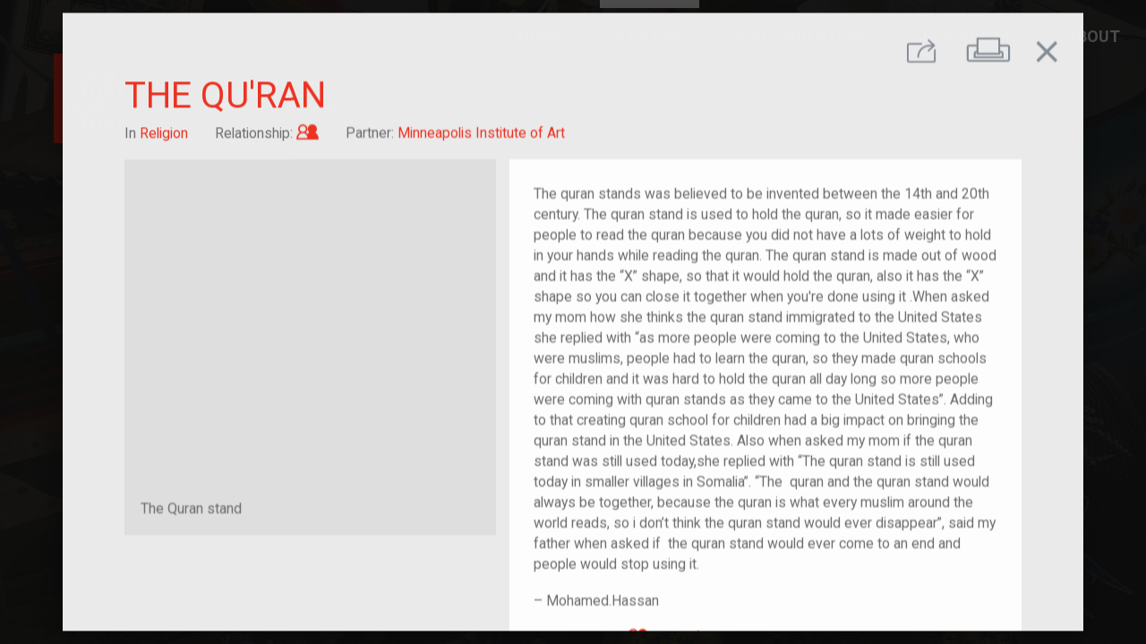

--- FILE ---
content_type: text/html; charset=utf-8
request_url: https://yourstory.tenement.org/stories/the-qu-ran
body_size: 4725
content:
<!DOCTYPE html><html><head><meta charset="utf-8"><meta http-equiv="X-UA-Compatible" content="IE=edge"><title>Your Story, Our Story</title><meta name="description" content=""><meta name="viewport" content="width=device-width,initial-scale=1"><meta rel="preconnect" href="https://api-yourstory.tenement.org" crossorigin><meta rel="preconnect" href="https://fonts.gstatic.com" crossorigin><meta rel="preconnect" href="https://process.filepicker.io"><meta name="ysos/config/environment" content="%7B%22modulePrefix%22%3A%22ysos%22%2C%22environment%22%3A%22production%22%2C%22rootURL%22%3A%22/%22%2C%22locationType%22%3A%22auto%22%2C%22EmberENV%22%3A%7B%22FEATURES%22%3A%7B%22ds-extended-errors%22%3Atrue%7D%2C%22EXTEND_PROTOTYPES%22%3A%7B%22Date%22%3Afalse%7D%7D%2C%22APP%22%3A%7B%22name%22%3A%22ysos%22%2C%22version%22%3A%220.0.0+e2ba6ddb%22%7D%2C%22fastboot%22%3A%7B%22hostWhitelist%22%3A%5B%22yourstory.tenement.org%22%5D%7D%2C%22apiHost%22%3A%22https%3A//api-yourstory.tenement.org/api%22%2C%22hostname%22%3A%22https%3A//yourstory.tenement.org%22%2C%22timing%22%3A%7B%22tagSearchDebounce%22%3A350%7D%2C%22filestackApiKey%22%3A%22AwQbYVryhSWKGKQZwZSjpz%22%2C%22googleFonts%22%3A%5B%22Roboto%3A400%2C500%2C700%2C900%22%2C%22Material+Icons%22%5D%2C%22rollbarApiKey%22%3A%229f705f624aef412e83c39263e7d0a3d7%22%2C%22rollbarEnabled%22%3Atrue%2C%22metricsAdapters%22%3A%5B%7B%22name%22%3A%22GoogleAnalytics%22%2C%22environments%22%3A%5B%22production%22%5D%2C%22config%22%3A%7B%22id%22%3A%22UA-68218703-1%22%7D%7D%5D%2C%22map%22%3A%7B%22maxZoom%22%3A13%2C%22minZoom%22%3A4%2C%22maxBounds%22%3A%5B%5B5.49955%2C-167.276413%5D%2C%5B72.677191%2C-52.23304%5D%5D%7D%2C%22pagination%22%3A%7B%22perPage%22%3A%7B%22stories%22%3A50%7D%7D%2C%22features%22%3A%7B%22numCurrentFeatures%22%3A3%2C%22carouselRotationInterval%22%3A5000%7D%2C%22rollbarServerApiKey%22%3A%229f705f624aef412e83c39263e7d0a3d7%22%2C%22ember-cli-mirage%22%3A%7B%22usingProxy%22%3Afalse%2C%22useDefaultPassthroughs%22%3Atrue%7D%2C%22exportApplicationGlobal%22%3Afalse%2C%22currentRevision%22%3A%22e2ba6ddbe8%22%2C%22longRevision%22%3A%22e2ba6ddbe81b7ef0a3ec7bf5fee5f3200ada77ac%22%2C%22tag%22%3Anull%2C%22branch%22%3A%22heroku-production%22%2C%22ember-modal-dialog%22%3A%7B%7D%7D"><meta name="ember-cli-head-start"><!-- `ember-cli-meta-tags/templates/head.hbs` -->
  <meta property="og:url" content="https://yourstory.tenement.org/stories/the-qu-ran" media="<ysos@service:media::ember8359>" id="ember8358" class="ember-view">

  <meta property="og:type" content="article" media="<ysos@service:media::ember8359>" id="ember8361" class="ember-view">

  <meta property="og:title" content="The Qu'ran" media="<ysos@service:media::ember8359>" id="ember8363" class="ember-view">

  <meta property="og:description" content="<p>The quran stands was believed to be invented between the 14th and 20th century. The quran stand is used to hold the quran, so it made easier for people to read the quran because you did not have a lots of weight to hold in your hands while reading the quran. The quran stand is made out of wood and it has the “X” shape, so that it would hold the quran, also it has the “X” shape so you can close it together when you're done using it .When asked my mom how she thinks the quran stand immigrated to the United States she replied with “as more people were coming to the United States, who were muslims, people had to learn the quran, so they made quran schools for children and it was hard to hold the quran all day long so more people were coming with quran stands as they came to the United States”. Adding to that creating quran school for children had a big impact on bringing the quran stand in the United States. Also when asked my mom if the quran stand was still used today,she replied with “The quran stand is still used today in smaller villages in Somalia”. “The  quran and the quran stand would always be together, because the quran is what every muslim around the world reads, so i don’t think the quran stand would ever disappear”, said my father when asked if  the quran stand would ever come to an end and people would stop using it. </p>
" media="<ysos@service:media::ember8359>" id="ember8365" class="ember-view">

  <meta property="og:image" content="https://cdn.filestackcontent.com/vASgdcaJTsK8dFbxYKMW?policy=eyJleHBpcnkiOjE3NjM4OTgwNjEsImNhbGwiOlsicmVhZCJdfQ==&amp;signature=8406d3804b1835e03f48d8078c203fb456ef64bc42462870706ae85dc2cd7d4c" media="<ysos@service:media::ember8359>" id="ember8367" class="ember-view">


<meta name="ember-cli-head-end">
<link href="https://fonts.googleapis.com/css?family=Roboto:400,500,700,900|Material+Icons" rel="stylesheet" type="text/css" media="all"><link integrity="" rel="stylesheet" href="/assets/vendor-1450c385de3c2879ea471bce2d2c28ac.css"><link integrity="" rel="stylesheet" href="/assets/ysos-8773e509601bf47af4d8202fdf523034.css"></head><body><video class="ysos-bg-video--hidden" playsinline autoplay muted loop poster="/assets/images/landing-background-poster-e90ac2401aaa12050b7c429ca9e8b157.jpg"><source src="/assets/videos/landing-background.webm" type="video/webm"><source src="/assets/videos/landing-background.mp4" type="video/mp4"></video><script type="x/boundary" id="fastboot-body-start"></script><div id="ember8370" class="ember-view"><div id="ember8372" class="ember-view"><!----></div>

<div class="modal-active"></div>
<div id="ember8375" class="ysos-layout-wrapper ysos-layout-wrapper--standard ember-view"><header>
      <div id="ember8376" class="ysos-header--standard navbar navbar-dark bg-transparent align-items-start justify-content-end p-0 position-relative ysos-display-none ysos-display-flex-lg ember-view">
  <h1 class="mr-auto brand">
<a href="/" id="ember8377" class="mr-0 d-inline-block ember-view">      <img src="/assets/images/ysos-logo-square.svg" alt="Your Story Our Story" class="ysos-logo ysos-logo--md ysos-logo--offset d-inline-block">
</a>
<!---->  </h1>

<!---->
  <nav class="navbar-expand  collapse show ysos-position-absolute">
    <ul class="navbar-nav text-uppercase">
      <li class="nav-item">
        <a href="/" id="ember8381" class="nav-link ember-view">Home</a>
      </li>
      <li class="nav-item">
        <a href="/stories" id="ember8382" class="nav-link active ember-view">Explore</a>
      </li>
      <li style="min-width: 210px;" class="nav-item">
        <a href="/stories/new" id="ember8383" class="nav-link ember-view">Add Your Story</a>
      </li>
      <li class="nav-item dropdown">
        <a href="/resources" aria-haspopup="true" aria-expanded="false" class="nav-link">Resources</a>
        <div class="dropdown-menu">
          <a href="/resources/for-educators" id="ember8388" class="nav-link ember-view">For Educators</a>
          <a href="/resources/for-organizations" id="ember8392" class="nav-link ember-view">For Organizations</a>
        </div>
      </li>
      <li class="nav-item dropdown">
        <a href="/about" aria-haspopup="true" aria-expanded="false" class="nav-link">About</a>
        <div class="dropdown-menu">
          <a href="/about" id="ember8393" class="nav-link ember-view">What is Your Story, Our Story?</a>
          <a href="/about/privacy" id="ember8397" class="nav-link ember-view">Privacy</a>
        </div>
      </li>
    </ul>
  </nav>
</div>

        <div id="ember8401" class="ysos-header--reduced navbar navbar-dark bg-transparent align-items-start justify-content-end p-0 position-relative always-visible ysos-display-flex ysos-display-none-lg ember-view">  <h1 class="mr-auto mb-0 brand">
<a href="/" id="ember8402" class="mr-0 d-inline-block ember-view">      <img src="/assets/images/ysos-logo-square.svg" alt="Your Story Our Story" class="ysos-logo ysos-logo--xs d-inline-block">
</a>    <a href="https://tenement.org" target="_blank" class="mr-0 d-inline-block">
      <img src="/assets/images/tenement-red.svg" alt="Tenement Museum" class="ysos-logo ysos-logo--xs d-inline-block">
    </a>
  </h1>

<!---->
  <nav class="navbar-expand  collapse show ysos-position-absolute">
    <ul class="navbar-nav text-uppercase">
      <li class="nav-item">
        <a href="/" id="ember8403" class="nav-link ember-view">Home</a>
      </li>
      <li class="nav-item">
        <a href="/stories" id="ember8404" class="nav-link active ember-view">Explore</a>
      </li>
      <li style="min-width: 210px;" class="nav-item">
        <a href="/stories/new" id="ember8405" class="nav-link ember-view">Add Your Story</a>
      </li>
      <li class="nav-item dropdown">
        <a href="/resources" aria-haspopup="true" aria-expanded="false" class="nav-link">Resources</a>
        <div class="dropdown-menu">
          <a href="/resources/for-educators" id="ember8406" class="nav-link ember-view">For Educators</a>
          <a href="/resources/for-organizations" id="ember8407" class="nav-link ember-view">For Organizations</a>
        </div>
      </li>
      <li class="nav-item dropdown">
        <a href="/about" aria-haspopup="true" aria-expanded="false" class="nav-link">About</a>
        <div class="dropdown-menu">
          <a href="/about" id="ember8408" class="nav-link ember-view">What is Your Story, Our Story?</a>
          <a href="/about/privacy" id="ember8409" class="nav-link ember-view">Privacy</a>
        </div>
      </li>
    </ul>
  </nav>
</div>
</header>

<main class="ysos-main-content">
    <div id="ember8410" class="ember-view"><div id="ember8413" class="ember-view">    <div class="ember-modal-wrapper ember-modal-dialog-target-attachment-center emd-wrapper-target-attachment-center emd-static ">
        <div tabindex="-1" data-emd-overlay class="ember-modal-overlay translucent ysos-modal--story__overlay">
<div id="ember8414" class="ember-modal-dialog ember-modal-dialog-target-attachment-center emd-target-attachment-center ysos-modal--story ember-view">                <div id="ember8415" class="ysos-show-story ember-view"><section class="bg-gray--lightest text-gray--warm
        ysos-font-size--xs ysos-font-size--bp-md--sm">
  <menu class="ysos-show-story__menu
              row no-gutters justify-content-end
              pt-3 px-gutter-half
              mt-0 mb-1 d-print-none">

    <div id="ember8416" class="col-auto ysos-story-share-buttons ember-view"><button class="ysos-show-story__menu-btn ysos-story-share-buttons__trigger
        btn ml-0
        bg-transparent">
  <i class="ysos-icon--share ysos-font-size--bp-md--xl">
    <span class="sr-only">Share</span>
  </i>
</button>

<!----></div>

    <button class="ysos-show-story__menu-btn ysos-show-story__print-btn bg-transparent
            col-auto btn">
      <i class="ysos-icon--print ysos-font-size--lg ysos-font-size--bp-md--xl">
        <span class="sr-only">Print</span>
      </i>
    </button>
      <button class="ysos-show-story__menu-btn ysos-show-story__close-btn bg-transparent
              col-auto btn mr-1">
        <i class="material-icons ysos-font-size--bp-md--2xl">close</i>
      </button>
  </menu>

  <header class="ysos-show-story__header row px-gutter-half px-lg-5 mb-3 mx-0">
    <h1 class="col-12 text-uppercase text-primary
              ysos-font-size--xl ysos-font-size--bp-md--2xl
              ysos-font-weight--normal">
      The Qu'ran
    </h1>

    <div class="col-auto">
      In
      <a href="/stories?category=religion" id="ember8418" class="ysos-font-style--normal text-primary ember-view">Religion</a>
    </div>

      <div class="col-auto">
        Relationship:
<a href="/stories?relationship=2-generation" id="ember8419" class="ysos-font-style--normal text-primary ember-view">          <i class="ysos-icon--2-generation ysos-font-size--base">
            <span class="sr-only">Child of im/migrant</span>
          </i>
</a>      </div>

      <div class="col-auto">
        Partner:
<a href="/partners/mia" id="ember8420" class="ember-view">          <em class="ysos-font-style--normal text-primary"></em>
</a>      </div>

<!---->  </header>

  <div class="ysos-show-story__body row px-gutter-half px-lg-5 pb-5 mx-0">
<div id="ember8424" class="col-12 col-lg-5 pr-lg-0 mb-3 mb-lg-0 ysos-story-image-gallery ember-view"><figure>
  <div class="ysos-story-image-gallery__image position-relative">
      <div style="background-image: url(https://process.filepicker.io/AwQbYVryhSWKGKQZwZSjpz/resize=h:400,w:400,fit:clip/compress/https://cdn.filestackcontent.com/vASgdcaJTsK8dFbxYKMW?policy=eyJleHBpcnkiOjE3NjM4OTgwNjEsImNhbGwiOlsicmVhZCJdfQ==&amp;signature=8406d3804b1835e03f48d8078c203fb456ef64bc42462870706ae85dc2cd7d4c)" class="d-flex position-absolute ysos-position-all--0 bg-gray--lighter
            ysos-img-bg ysos-img-bg--contain">
      <img src="https://process.filepicker.io/AwQbYVryhSWKGKQZwZSjpz/resize=h:400,w:400,fit:clip/compress/https://cdn.filestackcontent.com/vASgdcaJTsK8dFbxYKMW?policy=eyJleHBpcnkiOjE3NjM4OTgwNjEsImNhbGwiOlsicmVhZCJdfQ==&amp;signature=8406d3804b1835e03f48d8078c203fb456ef64bc42462870706ae85dc2cd7d4c" alt="The Quran stand " class="sr-only ysos-story-img__img">
  </div>

  </div>

    <figcaption class="bg-gray--lighter p-3 ysos-font-size--xs ysos-font-size--bp-lg--sm">
      The Quran stand 
    </figcaption>
</figure>

<div class="row align-items-start">
<!---->
  
<!---->
<!---->
</div>
</div>
    <div class="col-12 col-lg-7 d-flex flex-column">
      <div class="bg-white align-self-stretch p-4 ysos-show-story__content">
        <p>
          <p>The quran stands was believed to be invented between the 14th and 20th century. The quran stand is used to hold the quran, so it made easier for people to read the quran because you did not have a lots of weight to hold in your hands while reading the quran. The quran stand is made out of wood and it has the “X” shape, so that it would hold the quran, also it has the “X” shape so you can close it together when you're done using it .When asked my mom how she thinks the quran stand immigrated to the United States she replied with “as more people were coming to the United States, who were muslims, people had to learn the quran, so they made quran schools for children and it was hard to hold the quran all day long so more people were coming with quran stands as they came to the United States”. Adding to that creating quran school for children had a big impact on bringing the quran stand in the United States. Also when asked my mom if the quran stand was still used today,she replied with “The quran stand is still used today in smaller villages in Somalia”. “The  quran and the quran stand would always be together, because the quran is what every muslim around the world reads, so i don’t think the quran stand would ever disappear”, said my father when asked if  the quran stand would ever come to an end and people would stop using it. </p>

        </p>

<!---->
          <p>– Mohamed.Hassan</p>

<!---->        <p class="mt-3 mb-0">
          <span class="ysos-font-weight--bold">Relationship: </span>
<a href="/stories?relationship=2-generation" id="ember8426" class="ysos-font-style--normal text-primary ember-view">            <i class="ysos-icon--2-generation ysos-font-size--base">
              <span class="sr-only">Child of im/migrant</span>
            </i>
            <span>Child of im/migrant</span>
</a>        </p>
      </div>

      <div class="mt-3">
          <a href="/stories?tag=Quran" id="ember8427" class="btn btn-sm btn--tag mb-1 border-0 ember-view">Quran</a>
          <a href="/stories?tag=muslim" id="ember8428" class="btn btn-sm btn--tag mb-1 border-0 ember-view">muslim</a>
          <a href="/stories?tag=Somalia" id="ember8429" class="btn btn-sm btn--tag mb-1 border-0 ember-view">Somalia</a>
          <a href="/stories?tag=Mia%20High%20School%20Partner" id="ember8430" class="btn btn-sm btn--tag mb-1 border-0 ember-view">Mia High School Partner</a>
          <a href="/stories?tag=mia" id="ember8431" class="btn btn-sm btn--tag mb-1 border-0 ember-view">mia</a>
          <a href="/stories?tag=Oberg_2017" id="ember8432" class="btn btn-sm btn--tag mb-1 border-0 ember-view">Oberg_2017</a>
      </div>
    </div>
  </div>

    <footer class="ysos-show-story__footer d-print-none
                  bg-gray--purplish--dark text-light
                  row
                  py-3 px-gutter-half px-lg-5 mx-0">
        <div class="col-12 col-lg-5 pr-lg-0 mb-3 mb-lg-0">
          <div class="row">
            <h2 class="col-4 col-sm-3 col-md-2 col-lg-auto pr-0 pr-lg-gutter-half
                      ysos-font-size--sm ysos-font-size--bp-md--base">
              Other Religion Stories
            </h2>

            <div class="col">
              <div class="row no-gutters">
                  <article id="ember8434" class="col-3 col-md-2 col-lg-3 ysos-story-link ysos-story-tile ember-view"><a href="/stories/cross-necklace-this-is-a-cross" class="ysos-story-modal-link ">
        <div style="background-image: url(https://process.filepicker.io/AwQbYVryhSWKGKQZwZSjpz/resize=h:400,w:400,fit:clip/compress/https://cdn.filestackcontent.com/Ov3n9XOHTvmi6TaRFiuj?policy=eyJleHBpcnkiOjE3NjM4OTgwNjIsImNhbGwiOlsicmVhZCJdfQ==&amp;signature=4fe12bee6344d87ba8875add3921d6767c677a2d8b27fb8910e7e6554a99c45c)" class="d-flex position-absolute ysos-position-all--0 bg-gray--lighter
            ysos-img-bg ysos-img-bg--cover">
      <img src="https://process.filepicker.io/AwQbYVryhSWKGKQZwZSjpz/resize=h:400,w:400,fit:clip/compress/https://cdn.filestackcontent.com/Ov3n9XOHTvmi6TaRFiuj?policy=eyJleHBpcnkiOjE3NjM4OTgwNjIsImNhbGwiOlsicmVhZCJdfQ==&amp;signature=4fe12bee6344d87ba8875add3921d6767c677a2d8b27fb8910e7e6554a99c45c" alt="Cross necklace with sliver chain" class="sr-only ysos-story-img__img">
  </div>

  <div class="ysos-story-tile__content">
    Cross necklace
  </div>

<!---->  

<!---->
</a>
</article>
                  <article id="ember8439" class="col-3 col-md-2 col-lg-3 ysos-story-link ysos-story-tile ember-view"><a href="/stories/a-mexican-necklace" class="ysos-story-modal-link ">
        <div style="background-image: url(https://process.filepicker.io/AwQbYVryhSWKGKQZwZSjpz/resize=h:400,w:400,fit:clip/compress/https://cdn.filestackcontent.com/g6Io9NrgRi6vQJniAnaS?policy=eyJleHBpcnkiOjE3NjM4OTgwNjIsImNhbGwiOlsicmVhZCJdfQ==&amp;signature=4fe12bee6344d87ba8875add3921d6767c677a2d8b27fb8910e7e6554a99c45c)" class="d-flex position-absolute ysos-position-all--0 bg-gray--lighter
            ysos-img-bg ysos-img-bg--cover">
      <img src="https://process.filepicker.io/AwQbYVryhSWKGKQZwZSjpz/resize=h:400,w:400,fit:clip/compress/https://cdn.filestackcontent.com/g6Io9NrgRi6vQJniAnaS?policy=eyJleHBpcnkiOjE3NjM4OTgwNjIsImNhbGwiOlsicmVhZCJdfQ==&amp;signature=4fe12bee6344d87ba8875add3921d6767c677a2d8b27fb8910e7e6554a99c45c" alt class="sr-only ysos-story-img__img">
  </div>

  <div class="ysos-story-tile__content">
    A Mexican Necklace
  </div>

<!---->  

<!---->
</a>
</article>
                  <article id="ember8444" class="col-3 col-md-2 col-lg-3 ysos-story-link ysos-story-tile ember-view"><a href="/stories/faith" class="ysos-story-modal-link ">
        <div style="background-image: url(https://process.filepicker.io/AwQbYVryhSWKGKQZwZSjpz/resize=h:400,w:400,fit:clip/compress/https://cdn.filestackcontent.com/4QyvcrrYQa5BfRIk1zcQ?policy=eyJleHBpcnkiOjE3NjM4OTgwNjIsImNhbGwiOlsicmVhZCJdfQ==&amp;signature=4fe12bee6344d87ba8875add3921d6767c677a2d8b27fb8910e7e6554a99c45c)" class="d-flex position-absolute ysos-position-all--0 bg-gray--lighter
            ysos-img-bg ysos-img-bg--cover">
      <img src="https://process.filepicker.io/AwQbYVryhSWKGKQZwZSjpz/resize=h:400,w:400,fit:clip/compress/https://cdn.filestackcontent.com/4QyvcrrYQa5BfRIk1zcQ?policy=eyJleHBpcnkiOjE3NjM4OTgwNjIsImNhbGwiOlsicmVhZCJdfQ==&amp;signature=4fe12bee6344d87ba8875add3921d6767c677a2d8b27fb8910e7e6554a99c45c" alt class="sr-only ysos-story-img__img">
  </div>

  <div class="ysos-story-tile__content">
    Faith
  </div>

<!---->  

<!---->
</a>
</article>
              </div>
            </div>
          </div>
        </div>

<!---->    </footer>
</section>
</div>


</div>        </div>
    </div>
</div></div>

</main>

<!----></div>

</div><script type="x/boundary" id="fastboot-body-end"></script><script src="/assets/vendor-749e3dca6f693b215b2fa8429b792c5f.js" integrity="sha256-S3/Y9LpDt7WdE6n3JodNib9XIwisTg9XiphVmhfbOx8= sha512-PwrXVYSO9QRPY4+TM06EulcIaSNSKDR+r+dEqwQCx5RMXnhU6GgroWWv9MPooL8ejdd7++qLSux7uS7BGBuSlw==" ></script><script src="/assets/ysos-2c857d5caf9ba634ebf9ae2e0f1565ce.js" integrity="sha256-fQe/M9W4BLBotB0p+LIQ92cNBQOInUokNut6RpmEOJE= sha512-NXU4aw9hlNwjTFLlZMYVzBE4V+9l407sy86w3ahniXSSRx2aGG2HC9ESpw0BLaCexB/FP7AzXP0z2be5Lx/c8Q==" ></script><div id="ember-basic-dropdown-wormhole"></div></body></html>

--- FILE ---
content_type: text/css; charset=UTF-8
request_url: https://yourstory.tenement.org/assets/ysos-8773e509601bf47af4d8202fdf523034.css
body_size: 77527
content:
@charset "UTF-8";/*!
 * Bootstrap v4.0.0-beta (https://getbootstrap.com)
 * Copyright 2011-2017 The Bootstrap Authors
 * Copyright 2011-2017 Twitter, Inc.
 * Licensed under MIT (https://github.com/twbs/bootstrap/blob/master/LICENSE)
 */address,dl,ol,p,ul{margin-bottom:1rem}.col-form-label,ol ol,ol ul,ul ol,ul ul{margin-bottom:0}.form-check-inline .form-check-label,img{vertical-align:middle}.dropdown-menu,.tooltip,body,caption{text-align:left}dd,h1,h2,h3,h4,h5,h6,label{margin-bottom:.5rem}*,.ember-basic-dropdown,.ember-basic-dropdown-content,.ember-basic-dropdown-content *,.ember-power-select-dropdown *,::after,::before,input[type=checkbox],input[type=radio]{box-sizing:border-box}pre,textarea{overflow:auto}:root{--blue:$value;--indigo:$value;--purple:$value;--pink:$value;--orange:$value;--yellow:$value;--green:$value;--teal:$value;--cyan:$value;--gray:$value;--gray-dark:$value;--primary:$value;--secondary:$value;--success:$value;--info:$value;--warning:$value;--danger:$value;--light:$value;--dark:$value;--gray--lavender:$value;--gray--lavender--dark:$value;--gray--dark:$value;--gray--light:$value;--gray--lighter:$value;--gray--lightest:$value;--gray--white:$value;--gray--purplish:$value;--gray--purplish--dark:$value;--gray--warm:$value;--red:$value;--pale-red:$value;--dark-red:$value;--black:$value;--black--70:$value;--black--80:$value;--black--90:$value;--white:$value;--breakpoint-xs:$value;--breakpoint-sm:$value;--breakpoint-md:$value;--breakpoint-lg:$value;--breakpoint-xl:$value;--breakpoint-2xl:$value;--font-family-sans-serif:$font-family-sans-serif;--font-family-monospace:$font-family-monospace}@media print{blockquote,img,pre,tr{page-break-inside:avoid}*,::after,::before{text-shadow:none!important;box-shadow:none!important}a,a:visited{text-decoration:underline}abbr[title]::after{content:" (" attr(title) ")"}pre{white-space:pre-wrap!important}blockquote,pre{border:1px solid #999}thead{display:table-header-group}h2,h3,p{orphans:3;widows:3}h2,h3{page-break-after:avoid}.navbar{display:none}.badge{border:1px solid #000}.table{border-collapse:collapse!important}.table td,.table th{background-color:#fff!important}.table-bordered td,.table-bordered th{border:1px solid #ddd!important}}article,aside,dialog,figcaption,figure,footer,header,hgroup,legend,main,nav,section{display:block}label,output{display:inline-block}html{font-family:sans-serif;line-height:1.15;-webkit-text-size-adjust:100%;-ms-text-size-adjust:100%;-ms-overflow-style:scrollbar;-webkit-tap-highlight-color:transparent}@-ms-viewport{width:device-width}body{margin:0;font-family:Roboto,"Helvetica Neue",Helvetica,Arial,sans-serif;font-size:1rem;font-weight:400;line-height:1.5;color:#6f6f6f;background-color:#fff}[tabindex="-1"]:focus{outline:0!important}dl,h1,h2,h3,h4,h5,h6,ol,p,ul{margin-top:0}abbr[data-original-title],abbr[title]{text-decoration:underline;text-decoration:underline dotted;cursor:help;border-bottom:0}address{font-style:normal;line-height:inherit}dt{font-weight:700}dd{margin-left:0}blockquote,figure{margin:0 0 1rem}dfn{font-style:italic}b,strong{font-weight:bolder}small{font-size:80%}sub,sup{position:relative;font-size:75%;line-height:0;vertical-align:baseline}sub{bottom:-.25em}sup{top:-.5em}a{color:#ee3424;text-decoration:none;background-color:transparent;-webkit-text-decoration-skip:objects}a:hover{color:#b71c0e;text-decoration:underline}a:not([href]):not([tabindex]),a:not([href]):not([tabindex]):focus,a:not([href]):not([tabindex]):hover{color:inherit;text-decoration:none}a:not([href]):not([tabindex]):focus{outline:0}code,kbd,pre,samp{font-size:1em}img{border-style:none}svg:not(:root){overflow:hidden}[role=button],a,area,button,input:not([type=range]),label,select,summary,textarea{touch-action:manipulation}table{border-collapse:collapse}caption{padding-top:.75rem;padding-bottom:.75rem;color:#868e96;caption-side:bottom}th{text-align:inherit}button{border-radius:0}button,input,optgroup,select,textarea{margin:0;font-family:inherit;font-size:inherit;line-height:inherit}button,input{overflow:visible}button,select{text-transform:none}.btn,.initialism{text-transform:uppercase}[type=reset],[type=submit],button,html [type=button]{-webkit-appearance:button}[type=button]::-moz-focus-inner,[type=reset]::-moz-focus-inner,[type=submit]::-moz-focus-inner,button::-moz-focus-inner{padding:0;border-style:none}input[type=checkbox],input[type=radio]{padding:0}input[type=date],input[type=datetime-local],input[type=month],input[type=time]{-webkit-appearance:listbox}textarea{resize:vertical}fieldset{min-width:0;padding:0;margin:0;border:0}legend{width:100%;max-width:100%;padding:0;margin-bottom:.5rem;font-size:1.5rem;line-height:inherit;color:inherit;white-space:normal}progress{vertical-align:baseline}[type=number]::-webkit-inner-spin-button,[type=number]::-webkit-outer-spin-button{height:auto}[type=search]{outline-offset:-2px;-webkit-appearance:none}[type=search]::-webkit-search-cancel-button,[type=search]::-webkit-search-decoration{-webkit-appearance:none}::-webkit-file-upload-button{font:inherit;-webkit-appearance:button}summary{display:list-item}template{display:none}[hidden]{display:none!important}.h1,.h2,.h3,.h4,.h5,.h6,h1,h2,h3,h4,h5,h6{margin-bottom:.5rem;font-family:inherit;font-weight:500;line-height:1.1;color:inherit}.blockquote,hr{margin-bottom:1rem}.display-1,.display-2,.display-3,.display-4,.lead{font-weight:300}.h1,h1{font-size:2.5rem}.h2,h2{font-size:2rem}.h3,h3{font-size:1.75rem}.close,.h4,h4{font-size:1.5rem}.h5,h5{font-size:1.25rem}.form-control,.h6,h6{font-size:1rem}.lead{font-size:1.25rem}.display-1{font-size:6rem;line-height:1.1}.display-2{font-size:5.5rem;line-height:1.1}.display-3{font-size:4.5rem;line-height:1.1}.display-4{font-size:3.5rem;line-height:1.1}hr{box-sizing:content-box;height:0;overflow:visible;margin-top:1rem;border:0;border-top:1px solid rgba(0,0,0,.1)}.img-fluid,.img-thumbnail{max-width:100%;height:auto}.small,small{font-size:80%;font-weight:400}.alert-link,.badge,.btn,.close,kbd kbd{font-weight:700}.mark,mark{padding:.2em;background-color:#fcf8e3}.list-inline,.list-unstyled{padding-left:0;list-style:none}.list-inline-item{display:inline-block}.list-inline-item:not(:last-child){margin-right:5px}.initialism{font-size:90%}.blockquote{font-size:1.25rem}.blockquote-footer{display:block;font-size:80%;color:#868e96}.figure-caption,code,kbd{font-size:90%}.blockquote-footer::before{content:"— "}.img-thumbnail{padding:.25rem;background-color:#fff;border:1px solid #ddd;transition:all .2s ease-in-out}.ember-power-select-trigger,.form-control{transition:border-color ease-in-out .15s,box-shadow ease-in-out .15s}.figure{display:inline-block}.figure-img{margin-bottom:.5rem;line-height:1}.table,pre{margin-bottom:1rem}.figure-caption{color:#868e96}code,kbd,pre,samp{font-family:SFMono-Regular,Menlo,Monaco,Consolas,"Liberation Mono","Courier New",monospace}code{padding:.2rem .4rem;color:#bd4147;background-color:#f8f9fa}a>code{padding:0;color:inherit;background-color:inherit}kbd{padding:.2rem .4rem;color:#fff;background-color:#212529}.table,pre code{background-color:transparent}kbd kbd{padding:0;font-size:100%}pre{-ms-overflow-style:scrollbar;display:block;margin-top:0;font-size:90%;color:#212529}pre code{padding:0;font-size:inherit;color:inherit;border-radius:0}.container,.container-fluid{padding-right:15px;padding-left:15px;margin-left:auto;width:100%;margin-right:auto}.pre-scrollable{max-height:340px;overflow-y:scroll}@media (min-width:576px){.container{max-width:540px}}@media (min-width:768px){.container{max-width:720px}}@media (min-width:992px){.container{max-width:960px}}@media (min-width:1200px){.container{max-width:1140px}}@media (min-width:1440px){.container{max-width:1340px}}.row{display:flex;flex-wrap:wrap;margin-right:-15px;margin-left:-15px}.no-gutters{margin-right:0;margin-left:0}.no-gutters>.col,.no-gutters>[class*=col-]{padding-right:0;padding-left:0}.col,.col-1,.col-10,.col-11,.col-12,.col-2,.col-2xl,.col-2xl-1,.col-2xl-10,.col-2xl-11,.col-2xl-12,.col-2xl-2,.col-2xl-3,.col-2xl-4,.col-2xl-5,.col-2xl-6,.col-2xl-7,.col-2xl-8,.col-2xl-9,.col-2xl-auto,.col-3,.col-4,.col-5,.col-6,.col-7,.col-8,.col-9,.col-auto,.col-lg,.col-lg-1,.col-lg-10,.col-lg-11,.col-lg-12,.col-lg-2,.col-lg-3,.col-lg-4,.col-lg-5,.col-lg-6,.col-lg-7,.col-lg-8,.col-lg-9,.col-lg-auto,.col-md,.col-md-1,.col-md-10,.col-md-11,.col-md-12,.col-md-2,.col-md-3,.col-md-4,.col-md-5,.col-md-6,.col-md-7,.col-md-8,.col-md-9,.col-md-auto,.col-sm,.col-sm-1,.col-sm-10,.col-sm-11,.col-sm-12,.col-sm-2,.col-sm-3,.col-sm-4,.col-sm-5,.col-sm-6,.col-sm-7,.col-sm-8,.col-sm-9,.col-sm-auto,.col-xl,.col-xl-1,.col-xl-10,.col-xl-11,.col-xl-12,.col-xl-2,.col-xl-3,.col-xl-4,.col-xl-5,.col-xl-6,.col-xl-7,.col-xl-8,.col-xl-9,.col-xl-auto,.ysos-form--editor__subtitle,.ysos-form--editor__title{position:relative;width:100%;min-height:1px;padding-right:15px;padding-left:15px}.col{flex-basis:0;flex-grow:1;max-width:100%}.col-auto{flex:0 0 auto;width:auto;max-width:none}.col-1{flex:0 0 8.3333333333%;max-width:8.3333333333%}.col-2{flex:0 0 16.6666666667%;max-width:16.6666666667%}.col-3{flex:0 0 25%;max-width:25%}.col-4{flex:0 0 33.3333333333%;max-width:33.3333333333%}.col-5{flex:0 0 41.6666666667%;max-width:41.6666666667%}.col-6{flex:0 0 50%;max-width:50%}.col-7{flex:0 0 58.3333333333%;max-width:58.3333333333%}.col-8{flex:0 0 66.6666666667%;max-width:66.6666666667%}.col-9{flex:0 0 75%;max-width:75%}.col-10{flex:0 0 83.3333333333%;max-width:83.3333333333%}.col-11{flex:0 0 91.6666666667%;max-width:91.6666666667%}.col-12{flex:0 0 100%;max-width:100%}.order-first{order:-1}.order-1{order:1}.order-2{order:2}.order-3{order:3}.order-4{order:4}.order-5{order:5}.order-6{order:6}.order-7{order:7}.order-8{order:8}.order-9{order:9}.order-10{order:10}.order-11{order:11}.order-12{order:12}.offset-1{margin-left:8.3333333333%}.offset-2{margin-left:16.6666666667%}.offset-3{margin-left:25%}.offset-4{margin-left:33.3333333333%}.offset-5{margin-left:41.6666666667%}.offset-6{margin-left:50%}.offset-7{margin-left:58.3333333333%}.offset-8{margin-left:66.6666666667%}.offset-9{margin-left:75%}.offset-10{margin-left:83.3333333333%}.offset-11{margin-left:91.6666666667%}@media (min-width:576px){.col-sm{flex-basis:0;flex-grow:1;max-width:100%}.col-sm-auto{flex:0 0 auto;width:auto;max-width:none}.col-sm-1{flex:0 0 8.3333333333%;max-width:8.3333333333%}.col-sm-2{flex:0 0 16.6666666667%;max-width:16.6666666667%}.col-sm-3{flex:0 0 25%;max-width:25%}.col-sm-4{flex:0 0 33.3333333333%;max-width:33.3333333333%}.col-sm-5{flex:0 0 41.6666666667%;max-width:41.6666666667%}.col-sm-6{flex:0 0 50%;max-width:50%}.col-sm-7{flex:0 0 58.3333333333%;max-width:58.3333333333%}.col-sm-8{flex:0 0 66.6666666667%;max-width:66.6666666667%}.col-sm-9{flex:0 0 75%;max-width:75%}.col-sm-10{flex:0 0 83.3333333333%;max-width:83.3333333333%}.col-sm-11{flex:0 0 91.6666666667%;max-width:91.6666666667%}.col-sm-12{flex:0 0 100%;max-width:100%}.order-sm-first{order:-1}.order-sm-1{order:1}.order-sm-2{order:2}.order-sm-3{order:3}.order-sm-4{order:4}.order-sm-5{order:5}.order-sm-6{order:6}.order-sm-7{order:7}.order-sm-8{order:8}.order-sm-9{order:9}.order-sm-10{order:10}.order-sm-11{order:11}.order-sm-12{order:12}.offset-sm-0{margin-left:0}.offset-sm-1{margin-left:8.3333333333%}.offset-sm-2{margin-left:16.6666666667%}.offset-sm-3{margin-left:25%}.offset-sm-4{margin-left:33.3333333333%}.offset-sm-5{margin-left:41.6666666667%}.offset-sm-6{margin-left:50%}.offset-sm-7{margin-left:58.3333333333%}.offset-sm-8{margin-left:66.6666666667%}.offset-sm-9{margin-left:75%}.offset-sm-10{margin-left:83.3333333333%}.offset-sm-11{margin-left:91.6666666667%}}@media (min-width:768px){.col-md{flex-basis:0;flex-grow:1;max-width:100%}.col-md-auto{flex:0 0 auto;width:auto;max-width:none}.col-md-1{flex:0 0 8.3333333333%;max-width:8.3333333333%}.col-md-2{flex:0 0 16.6666666667%;max-width:16.6666666667%}.col-md-3{flex:0 0 25%;max-width:25%}.col-md-4{flex:0 0 33.3333333333%;max-width:33.3333333333%}.col-md-5{flex:0 0 41.6666666667%;max-width:41.6666666667%}.col-md-6{flex:0 0 50%;max-width:50%}.col-md-7{flex:0 0 58.3333333333%;max-width:58.3333333333%}.col-md-8{flex:0 0 66.6666666667%;max-width:66.6666666667%}.col-md-9{flex:0 0 75%;max-width:75%}.col-md-10{flex:0 0 83.3333333333%;max-width:83.3333333333%}.col-md-11{flex:0 0 91.6666666667%;max-width:91.6666666667%}.col-md-12{flex:0 0 100%;max-width:100%}.order-md-first{order:-1}.order-md-1{order:1}.order-md-2{order:2}.order-md-3{order:3}.order-md-4{order:4}.order-md-5{order:5}.order-md-6{order:6}.order-md-7{order:7}.order-md-8{order:8}.order-md-9{order:9}.order-md-10{order:10}.order-md-11{order:11}.order-md-12{order:12}.offset-md-0{margin-left:0}.offset-md-1{margin-left:8.3333333333%}.offset-md-2{margin-left:16.6666666667%}.offset-md-3{margin-left:25%}.offset-md-4{margin-left:33.3333333333%}.offset-md-5{margin-left:41.6666666667%}.offset-md-6{margin-left:50%}.offset-md-7{margin-left:58.3333333333%}.offset-md-8{margin-left:66.6666666667%}.offset-md-9{margin-left:75%}.offset-md-10{margin-left:83.3333333333%}.offset-md-11{margin-left:91.6666666667%}}@media (min-width:992px){.col-lg{flex-basis:0;flex-grow:1;max-width:100%}.col-lg-auto{flex:0 0 auto;width:auto;max-width:none}.col-lg-1{flex:0 0 8.3333333333%;max-width:8.3333333333%}.col-lg-2{flex:0 0 16.6666666667%;max-width:16.6666666667%}.col-lg-3{flex:0 0 25%;max-width:25%}.col-lg-4{flex:0 0 33.3333333333%;max-width:33.3333333333%}.col-lg-5{flex:0 0 41.6666666667%;max-width:41.6666666667%}.col-lg-6{flex:0 0 50%;max-width:50%}.col-lg-7{flex:0 0 58.3333333333%;max-width:58.3333333333%}.col-lg-8{flex:0 0 66.6666666667%;max-width:66.6666666667%}.col-lg-9{flex:0 0 75%;max-width:75%}.col-lg-10{flex:0 0 83.3333333333%;max-width:83.3333333333%}.col-lg-11{flex:0 0 91.6666666667%;max-width:91.6666666667%}.col-lg-12{flex:0 0 100%;max-width:100%}.order-lg-first{order:-1}.order-lg-1{order:1}.order-lg-2{order:2}.order-lg-3{order:3}.order-lg-4{order:4}.order-lg-5{order:5}.order-lg-6{order:6}.order-lg-7{order:7}.order-lg-8{order:8}.order-lg-9{order:9}.order-lg-10{order:10}.order-lg-11{order:11}.order-lg-12{order:12}.offset-lg-0{margin-left:0}.offset-lg-1{margin-left:8.3333333333%}.offset-lg-2{margin-left:16.6666666667%}.offset-lg-3{margin-left:25%}.offset-lg-4{margin-left:33.3333333333%}.offset-lg-5{margin-left:41.6666666667%}.offset-lg-6{margin-left:50%}.offset-lg-7{margin-left:58.3333333333%}.offset-lg-8{margin-left:66.6666666667%}.offset-lg-9{margin-left:75%}.offset-lg-10{margin-left:83.3333333333%}.offset-lg-11{margin-left:91.6666666667%}}@media (min-width:1200px){.col-xl{flex-basis:0;flex-grow:1;max-width:100%}.col-xl-auto{flex:0 0 auto;width:auto;max-width:none}.col-xl-1{flex:0 0 8.3333333333%;max-width:8.3333333333%}.col-xl-2{flex:0 0 16.6666666667%;max-width:16.6666666667%}.col-xl-3{flex:0 0 25%;max-width:25%}.col-xl-4{flex:0 0 33.3333333333%;max-width:33.3333333333%}.col-xl-5{flex:0 0 41.6666666667%;max-width:41.6666666667%}.col-xl-6{flex:0 0 50%;max-width:50%}.col-xl-7{flex:0 0 58.3333333333%;max-width:58.3333333333%}.col-xl-8{flex:0 0 66.6666666667%;max-width:66.6666666667%}.col-xl-9{flex:0 0 75%;max-width:75%}.col-xl-10{flex:0 0 83.3333333333%;max-width:83.3333333333%}.col-xl-11{flex:0 0 91.6666666667%;max-width:91.6666666667%}.col-xl-12{flex:0 0 100%;max-width:100%}.order-xl-first{order:-1}.order-xl-1{order:1}.order-xl-2{order:2}.order-xl-3{order:3}.order-xl-4{order:4}.order-xl-5{order:5}.order-xl-6{order:6}.order-xl-7{order:7}.order-xl-8{order:8}.order-xl-9{order:9}.order-xl-10{order:10}.order-xl-11{order:11}.order-xl-12{order:12}.offset-xl-0{margin-left:0}.offset-xl-1{margin-left:8.3333333333%}.offset-xl-2{margin-left:16.6666666667%}.offset-xl-3{margin-left:25%}.offset-xl-4{margin-left:33.3333333333%}.offset-xl-5{margin-left:41.6666666667%}.offset-xl-6{margin-left:50%}.offset-xl-7{margin-left:58.3333333333%}.offset-xl-8{margin-left:66.6666666667%}.offset-xl-9{margin-left:75%}.offset-xl-10{margin-left:83.3333333333%}.offset-xl-11{margin-left:91.6666666667%}}@media (min-width:1440px){.col-2xl{flex-basis:0;flex-grow:1;max-width:100%}.col-2xl-auto{flex:0 0 auto;width:auto;max-width:none}.col-2xl-1{flex:0 0 8.3333333333%;max-width:8.3333333333%}.col-2xl-2{flex:0 0 16.6666666667%;max-width:16.6666666667%}.col-2xl-3{flex:0 0 25%;max-width:25%}.col-2xl-4{flex:0 0 33.3333333333%;max-width:33.3333333333%}.col-2xl-5{flex:0 0 41.6666666667%;max-width:41.6666666667%}.col-2xl-6{flex:0 0 50%;max-width:50%}.col-2xl-7{flex:0 0 58.3333333333%;max-width:58.3333333333%}.col-2xl-8{flex:0 0 66.6666666667%;max-width:66.6666666667%}.col-2xl-9{flex:0 0 75%;max-width:75%}.col-2xl-10{flex:0 0 83.3333333333%;max-width:83.3333333333%}.col-2xl-11{flex:0 0 91.6666666667%;max-width:91.6666666667%}.col-2xl-12{flex:0 0 100%;max-width:100%}.order-2xl-first{order:-1}.order-2xl-1{order:1}.order-2xl-2{order:2}.order-2xl-3{order:3}.order-2xl-4{order:4}.order-2xl-5{order:5}.order-2xl-6{order:6}.order-2xl-7{order:7}.order-2xl-8{order:8}.order-2xl-9{order:9}.order-2xl-10{order:10}.order-2xl-11{order:11}.order-2xl-12{order:12}.offset-2xl-0{margin-left:0}.offset-2xl-1{margin-left:8.3333333333%}.offset-2xl-2{margin-left:16.6666666667%}.offset-2xl-3{margin-left:25%}.offset-2xl-4{margin-left:33.3333333333%}.offset-2xl-5{margin-left:41.6666666667%}.offset-2xl-6{margin-left:50%}.offset-2xl-7{margin-left:58.3333333333%}.offset-2xl-8{margin-left:66.6666666667%}.offset-2xl-9{margin-left:75%}.offset-2xl-10{margin-left:83.3333333333%}.offset-2xl-11{margin-left:91.6666666667%}}.table{width:100%;max-width:100%}.table td,.table th{padding:.75rem;vertical-align:top;border-top:1px solid #e9ecef}.table thead th{vertical-align:bottom;border-bottom:2px solid #e9ecef}.table tbody+tbody{border-top:2px solid #e9ecef}.table .table{background-color:#fff}.table-sm td,.table-sm th{padding:.3rem}.table-bordered,.table-bordered td,.table-bordered th{border:1px solid #e9ecef}.table-bordered thead td,.table-bordered thead th{border-bottom-width:2px}.table-striped tbody tr:nth-of-type(odd){background-color:rgba(0,0,0,.05)}.table-hover tbody tr:hover{background-color:rgba(0,0,0,.075)}.table-primary,.table-primary>td,.table-primary>th{background-color:#fac6c2}.table-hover .table-primary:hover,.table-hover .table-primary:hover>td,.table-hover .table-primary:hover>th{background-color:#f8b0aa}.table-secondary,.table-secondary>td,.table-secondary>th{background-color:#dddfe2}.table-hover .table-secondary:hover,.table-hover .table-secondary:hover>td,.table-hover .table-secondary:hover>th{background-color:#cfd2d6}.table-success,.table-success>td,.table-success>th{background-color:#c3e6cb}.table-hover .table-success:hover,.table-hover .table-success:hover>td,.table-hover .table-success:hover>th{background-color:#b1dfbb}.table-info,.table-info>td,.table-info>th{background-color:#bee5eb}.table-hover .table-info:hover,.table-hover .table-info:hover>td,.table-hover .table-info:hover>th{background-color:#abdde5}.table-warning,.table-warning>td,.table-warning>th{background-color:#ffeeba}.table-hover .table-warning:hover,.table-hover .table-warning:hover>td,.table-hover .table-warning:hover>th{background-color:#ffe8a1}.table-danger,.table-danger>td,.table-danger>th{background-color:#fac6c2}.table-hover .table-danger:hover,.table-hover .table-danger:hover>td,.table-hover .table-danger:hover>th{background-color:#f8b0aa}.table-light,.table-light>td,.table-light>th{background-color:#fdfdfe}.table-hover .table-light:hover,.table-hover .table-light:hover>td,.table-hover .table-light:hover>th{background-color:#ececf6}.table-dark,.table-dark>td,.table-dark>th{background-color:#c6c8ca}.table-hover .table-dark:hover,.table-hover .table-dark:hover>td,.table-hover .table-dark:hover>th{background-color:#b9bbbe}.table-gray--lavender,.table-gray--lavender>td,.table-gray--lavender>th{background-color:#e6e3e3}.table-hover .table-gray--lavender:hover,.table-hover .table-gray--lavender:hover>td,.table-hover .table-gray--lavender:hover>th{background-color:#dad6d6}.table-gray--lavender--dark,.table-gray--lavender--dark>td,.table-gray--lavender--dark>th{background-color:#edecee}.table-hover .table-gray--lavender--dark:hover,.table-hover .table-gray--lavender--dark:hover>td,.table-hover .table-gray--lavender--dark:hover>th{background-color:#e0dfe2}.table-gray--dark,.table-gray--dark>td,.table-gray--dark>th{background-color:#c3c3c3}.table-hover .table-gray--dark:hover,.table-hover .table-gray--dark:hover>td,.table-hover .table-gray--dark:hover>th{background-color:#b6b6b6}.table-gray--light,.table-gray--light>td,.table-gray--light>th{background-color:#e8e8e8}.table-hover .table-gray--light:hover,.table-hover .table-gray--light:hover>td,.table-hover .table-gray--light:hover>th{background-color:#dbdbdb}.table-gray--lighter,.table-gray--lighter>td,.table-gray--lighter>th{background-color:#f6f6f6}.table-hover .table-gray--lighter:hover,.table-hover .table-gray--lighter:hover>td,.table-hover .table-gray--lighter:hover>th{background-color:#e9e9e9}.table-gray--lightest,.table-gray--lightest>td,.table-gray--lightest>th{background-color:#fafafa}.table-hover .table-gray--lightest:hover,.table-hover .table-gray--lightest:hover>td,.table-hover .table-gray--lightest:hover>th{background-color:#ededed}.alert-gray--lightest,.table-gray--white,.table-gray--white>td,.table-gray--white>th{background-color:#fbfbfb}.alert-gray--light,.table-hover .table-gray--white:hover,.table-hover .table-gray--white:hover>td,.table-hover .table-gray--white:hover>th{background-color:#eee}.table-gray--purplish,.table-gray--purplish>td,.table-gray--purplish>th{background-color:#d3d2d4}.table-hover .table-gray--purplish:hover,.table-hover .table-gray--purplish:hover>td,.table-hover .table-gray--purplish:hover>th{background-color:#c6c5c8}.table-gray--purplish--dark,.table-gray--purplish--dark>td,.table-gray--purplish--dark>th{background-color:#cbcacb}.table-hover .table-gray--purplish--dark:hover,.table-hover .table-gray--purplish--dark:hover>td,.table-hover .table-gray--purplish--dark:hover>th{background-color:#bebdbe}.table-gray--warm,.table-gray--warm>td,.table-gray--warm>th{background-color:#d7d7d7}.table-hover .table-gray--warm:hover,.table-hover .table-gray--warm:hover>td,.table-hover .table-gray--warm:hover>th{background-color:#cacaca}.table-red,.table-red>td,.table-red>th{background-color:#fac6c2}.table-hover .table-red:hover,.table-hover .table-red:hover>td,.table-hover .table-red:hover>th{background-color:#f8b0aa}.table-pale-red,.table-pale-red>td,.table-pale-red>th{background-color:#fff3f3}.table-hover .table-pale-red:hover,.table-hover .table-pale-red:hover>td,.table-hover .table-pale-red:hover>th{background-color:#ffdada}.table-dark-red,.table-dark-red>td,.table-dark-red>th{background-color:#eec5c2}.table-hover .table-dark-red:hover,.table-hover .table-dark-red:hover>td,.table-hover .table-dark-red:hover>th{background-color:#e8b2ae}.table-black,.table-black>td,.table-black>th{background-color:#b8b8b8}.table-hover .table-black:hover,.table-hover .table-black:hover>td,.table-hover .table-black:hover>th{background-color:#ababab}.table-black--70,.table-black--70>td,.table-black--70>th{background-color:rgba(211,211,211,.916)}.table-hover .table-black--70:hover,.table-hover .table-black--70:hover>td,.table-hover .table-black--70:hover>th{background-color:rgba(198,198,198,.916)}.table-black--80,.table-black--80>td,.table-black--80>th{background-color:rgba(203,203,203,.944)}.table-hover .table-black--80:hover,.table-hover .table-black--80:hover>td,.table-hover .table-black--80:hover>th{background-color:rgba(190,190,190,.944)}.table-black--90,.table-black--90>td,.table-black--90>th{background-color:rgba(193,193,193,.972)}.table-hover .table-black--90:hover,.table-hover .table-black--90:hover>td,.table-hover .table-black--90:hover>th{background-color:rgba(180,180,180,.972)}.table-white,.table-white>td,.table-white>th{background-color:#fff}.table-hover .table-white:hover,.table-hover .table-white:hover>td,.table-hover .table-white:hover>th{background-color:#f2f2f2}.table-active,.table-active>td,.table-active>th,.table-hover .table-active:hover,.table-hover .table-active:hover>td,.table-hover .table-active:hover>th{background-color:rgba(0,0,0,.075)}.table .thead-dark th{color:#fff;background-color:#212529;border-color:#32383e}.table .thead-light th{color:#495057;background-color:#e9ecef;border-color:#e9ecef}.table-dark{color:#fff;background-color:#212529}.table-dark td,.table-dark th,.table-dark thead th{border-color:#32383e}.table-dark.table-bordered,.table-responsive.table-bordered{border:0}.table-dark.table-striped tbody tr:nth-of-type(odd){background-color:rgba(255,255,255,.05)}.table-dark.table-hover tbody tr:hover{background-color:rgba(255,255,255,.075)}@media (max-width:575px){.table-responsive-sm{display:block;width:100%;overflow-x:auto;-webkit-overflow-scrolling:touch;-ms-overflow-style:-ms-autohiding-scrollbar}.table-responsive-sm.table-bordered{border:0}}@media (max-width:767px){.table-responsive-md{display:block;width:100%;overflow-x:auto;-webkit-overflow-scrolling:touch;-ms-overflow-style:-ms-autohiding-scrollbar}.table-responsive-md.table-bordered{border:0}}@media (max-width:991px){.table-responsive-lg{display:block;width:100%;overflow-x:auto;-webkit-overflow-scrolling:touch;-ms-overflow-style:-ms-autohiding-scrollbar}.table-responsive-lg.table-bordered{border:0}}@media (max-width:1199px){.table-responsive-xl{display:block;width:100%;overflow-x:auto;-webkit-overflow-scrolling:touch;-ms-overflow-style:-ms-autohiding-scrollbar}.table-responsive-xl.table-bordered{border:0}}@media (max-width:1439px){.table-responsive-2xl{display:block;width:100%;overflow-x:auto;-webkit-overflow-scrolling:touch;-ms-overflow-style:-ms-autohiding-scrollbar}.table-responsive-2xl.table-bordered{border:0}}.table-responsive{display:block;width:100%;overflow-x:auto;-webkit-overflow-scrolling:touch;-ms-overflow-style:-ms-autohiding-scrollbar}.form-control{display:block;width:100%;padding:.55rem .75rem;line-height:1.5;color:#495057;background-color:#fff;background-image:none;background-clip:padding-box;border:1px solid #ced4da;border-radius:0}.form-control::-ms-expand{background-color:transparent;border:0}.form-control:focus{color:#495057;background-color:#fff;border-color:#000;outline:0}.form-control::placeholder{color:#868e96;opacity:1}.form-control:disabled,.form-control[readonly]{background-color:#e9ecef;opacity:1}select.form-control:not([size]):not([multiple]){height:calc(2.6rem + 2px)}select.form-control:focus::-ms-value{color:#495057;background-color:#fff}.form-control-file,.form-control-range{display:block}.col-form-label{padding-top:calc(.55rem + 1px);padding-bottom:calc(.55rem + 1px);line-height:1.5}.col-form-label-lg{padding-top:calc(.5rem + 1px);padding-bottom:calc(.5rem + 1px);font-size:1.25rem;line-height:1.5}.col-form-label-sm{padding-top:calc(.25rem + 1px);padding-bottom:calc(.25rem + 1px);font-size:.875rem;line-height:1.5}.col-form-legend,.form-control-plaintext{padding-top:.55rem;padding-bottom:.55rem;margin-bottom:0}.col-form-legend{font-size:1rem}.form-control-plaintext{line-height:1.5;background-color:transparent;border:solid transparent;border-width:1px 0}.form-control-plaintext.form-control-lg,.form-control-plaintext.form-control-sm,.input-group-lg>.form-control-plaintext.form-control,.input-group-lg>.form-control-plaintext.input-group-addon,.input-group-lg>.input-group-btn>.form-control-plaintext.btn,.input-group-sm>.form-control-plaintext.form-control,.input-group-sm>.form-control-plaintext.input-group-addon,.input-group-sm>.input-group-btn>.form-control-plaintext.btn{padding-right:0;padding-left:0}.form-control-sm,.input-group-sm>.form-control,.input-group-sm>.input-group-addon,.input-group-sm>.input-group-btn>.btn{padding:.25rem .5rem;font-size:.875rem;line-height:1.5}.input-group-sm>.input-group-btn>select.btn:not([size]):not([multiple]),.input-group-sm>select.form-control:not([size]):not([multiple]),.input-group-sm>select.input-group-addon:not([size]):not([multiple]),select.form-control-sm:not([size]):not([multiple]){height:calc(1.8125rem + 2px)}.form-control-lg,.input-group-lg>.form-control,.input-group-lg>.input-group-addon,.input-group-lg>.input-group-btn>.btn{padding:.5rem 1rem;font-size:1.25rem;line-height:1.5}.input-group-lg>.input-group-btn>select.btn:not([size]):not([multiple]),.input-group-lg>select.form-control:not([size]):not([multiple]),.input-group-lg>select.input-group-addon:not([size]):not([multiple]),select.form-control-lg:not([size]):not([multiple]){height:calc(2.875rem + 2px)}.form-group{margin-bottom:1rem}.form-text{display:block;margin-top:.25rem}.form-row{display:flex;flex-wrap:wrap;margin-right:-5px;margin-left:-5px}.form-row>.col,.form-row>[class*=col-]{padding-right:5px;padding-left:5px}.form-check{position:relative;display:block;margin-bottom:.5rem}.form-check.disabled .form-check-label{color:#868e96}.form-check-label{padding-left:1.25rem;margin-bottom:0}.invalid-tooltip,.valid-tooltip{position:absolute;z-index:5;width:250px;padding:.5rem;border-radius:.2rem}.form-check-input{position:absolute;margin-top:.25rem;margin-left:-1.25rem}.form-check-inline{display:inline-block;margin-right:.75rem}.valid-feedback,.valid-tooltip{display:none;font-size:.875rem}.valid-feedback{margin-top:.25rem;color:#28a745}.valid-tooltip{top:100%;margin-top:.1rem;line-height:1;color:#fff;background-color:rgba(40,167,69,.8)}.custom-control-input.is-valid~.custom-control-description,.form-check-input.is-valid+.form-check-label,.was-validated .custom-control-input:valid~.custom-control-description,.was-validated .form-check-input:valid+.form-check-label{color:#28a745}.custom-select.is-valid,.form-control.is-valid,.was-validated .custom-select:valid,.was-validated .form-control:valid{border-color:#28a745}.custom-select.is-valid:focus,.form-control.is-valid:focus,.was-validated .custom-select:valid:focus,.was-validated .form-control:valid:focus{box-shadow:0 0 0 .2rem rgba(40,167,69,.25)}.custom-select.is-valid~.valid-feedback,.custom-select.is-valid~.valid-tooltip,.form-control.is-valid~.valid-feedback,.form-control.is-valid~.valid-tooltip,.was-validated .custom-select:valid~.valid-feedback,.was-validated .custom-select:valid~.valid-tooltip,.was-validated .form-control:valid~.valid-feedback,.was-validated .form-control:valid~.valid-tooltip{display:block}.custom-control-input.is-valid~.custom-control-indicator,.was-validated .custom-control-input:valid~.custom-control-indicator{background-color:rgba(40,167,69,.25)}.custom-file-input.is-valid~.custom-file-control,.was-validated .custom-file-input:valid~.custom-file-control{border-color:#28a745}.custom-file-input.is-valid~.custom-file-control::before,.was-validated .custom-file-input:valid~.custom-file-control::before{border-color:inherit}.custom-file-input.is-valid:focus,.was-validated .custom-file-input:valid:focus{box-shadow:0 0 0 .2rem rgba(40,167,69,.25)}.custom-file-input.is-invalid:focus,.custom-select.is-invalid:focus,.form-control.is-invalid:focus,.was-validated .custom-file-input:invalid:focus,.was-validated .custom-select:invalid:focus,.was-validated .form-control:invalid:focus{box-shadow:0 0 0 .2rem rgba(238,52,36,.25)}.invalid-feedback{display:none;margin-top:.25rem;font-size:.875rem;color:#ee3424}.invalid-tooltip{top:100%;display:none;margin-top:.1rem;font-size:.875rem;line-height:1;color:#fff;background-color:rgba(238,52,36,.8)}.btn-block,.custom-select.is-invalid~.invalid-feedback,.custom-select.is-invalid~.invalid-tooltip,.form-control.is-invalid~.invalid-feedback,.form-control.is-invalid~.invalid-tooltip,.was-validated .custom-select:invalid~.invalid-feedback,.was-validated .custom-select:invalid~.invalid-tooltip,.was-validated .form-control:invalid~.invalid-feedback,.was-validated .form-control:invalid~.invalid-tooltip{display:block}.btn-block,.form-inline .form-check,input[type=button].btn-block,input[type=reset].btn-block,input[type=submit].btn-block{width:100%}.custom-control-input.is-invalid~.custom-control-description,.form-check-input.is-invalid+.form-check-label,.was-validated .custom-control-input:invalid~.custom-control-description,.was-validated .form-check-input:invalid+.form-check-label{color:#ee3424}.custom-select.is-invalid,.form-control.is-invalid,.was-validated .custom-select:invalid,.was-validated .form-control:invalid{border-color:#ee3424}.custom-control-input.is-invalid~.custom-control-indicator,.was-validated .custom-control-input:invalid~.custom-control-indicator{background-color:rgba(238,52,36,.25)}.custom-file-input.is-invalid~.custom-file-control,.was-validated .custom-file-input:invalid~.custom-file-control{border-color:#ee3424}.custom-file-input.is-invalid~.custom-file-control::before,.was-validated .custom-file-input:invalid~.custom-file-control::before{border-color:inherit}.form-inline{display:flex;flex-flow:row wrap;align-items:center}@media (min-width:576px){.form-inline label{display:flex;align-items:center;justify-content:center;margin-bottom:0}.form-inline .form-group{display:flex;flex:0 0 auto;flex-flow:row wrap;align-items:center;margin-bottom:0}.form-inline .form-control{display:inline-block;width:auto;vertical-align:middle}.form-inline .form-control-plaintext{display:inline-block}.form-inline .input-group{width:auto}.form-inline .form-control-label{margin-bottom:0;vertical-align:middle}.form-inline .form-check{display:flex;align-items:center;justify-content:center;width:auto;margin-top:0;margin-bottom:0}.form-inline .form-check-label{padding-left:0}.form-inline .form-check-input{position:relative;margin-top:0;margin-right:.25rem;margin-left:0}.form-inline .custom-control{display:flex;align-items:center;justify-content:center;padding-left:0}.form-inline .custom-control-indicator{position:static;display:inline-block;margin-right:.25rem;vertical-align:text-bottom}.form-inline .has-feedback .form-control-feedback{top:0}}.btn,.input-group-addon{padding:.55rem .75rem;line-height:1.5}.btn{display:inline-block;text-align:center;white-space:nowrap;vertical-align:middle;user-select:none;border:1px solid transparent;font-size:1rem}.btn:focus,.btn:hover{text-decoration:none}.btn.focus,.btn:focus{outline:0;box-shadow:0 0 0 3px rgba(238,52,36,.25)}.btn.disabled,.btn:disabled{opacity:.65}.btn:not([disabled]):not(.disabled).active,.btn:not([disabled]):not(.disabled):active{background-image:none}a.btn.disabled,fieldset[disabled] a.btn{pointer-events:none}.btn-primary{color:#fff;background-color:#ee3424;border-color:#ee3424}.btn-primary:hover{color:#fff;background-color:#db2111;border-color:#cf1f10}.btn-primary.focus,.btn-primary:focus{box-shadow:0 0 0 3px rgba(238,52,36,.5)}.btn-primary.disabled,.btn-primary:disabled{background-color:#ee3424;border-color:#ee3424}.btn-primary:not([disabled]):not(.disabled).active,.btn-primary:not([disabled]):not(.disabled):active,.show>.btn-primary.dropdown-toggle{background-color:#db2111;background-image:none;border-color:#cf1f10}.btn-secondary{color:#fff;background-color:#868e96;border-color:#868e96}.btn-secondary:hover{color:#fff;background-color:#727b84;border-color:#6c757d}.btn-secondary.focus,.btn-secondary:focus{box-shadow:0 0 0 3px rgba(134,142,150,.5)}.btn-secondary.disabled,.btn-secondary:disabled{background-color:#868e96;border-color:#868e96}.btn-secondary:not([disabled]):not(.disabled).active,.btn-secondary:not([disabled]):not(.disabled):active,.show>.btn-secondary.dropdown-toggle{background-color:#727b84;background-image:none;border-color:#6c757d}.btn-success{color:#fff;background-color:#28a745;border-color:#28a745}.btn-success:hover{color:#fff;background-color:#218838;border-color:#1e7e34}.btn-success.focus,.btn-success:focus{box-shadow:0 0 0 3px rgba(40,167,69,.5)}.btn-success.disabled,.btn-success:disabled{background-color:#28a745;border-color:#28a745}.btn-success:not([disabled]):not(.disabled).active,.btn-success:not([disabled]):not(.disabled):active,.show>.btn-success.dropdown-toggle{background-color:#218838;background-image:none;border-color:#1e7e34}.btn-info{color:#fff;background-color:#17a2b8;border-color:#17a2b8}.btn-info:hover{color:#fff;background-color:#138496;border-color:#117a8b}.btn-info.focus,.btn-info:focus{box-shadow:0 0 0 3px rgba(23,162,184,.5)}.btn-info.disabled,.btn-info:disabled{background-color:#17a2b8;border-color:#17a2b8}.btn-info:not([disabled]):not(.disabled).active,.btn-info:not([disabled]):not(.disabled):active,.show>.btn-info.dropdown-toggle{background-color:#138496;background-image:none;border-color:#117a8b}.btn-warning{color:#111;background-color:#ffc107;border-color:#ffc107}.btn-warning:hover{color:#111;background-color:#e0a800;border-color:#d39e00}.btn-warning.focus,.btn-warning:focus{box-shadow:0 0 0 3px rgba(255,193,7,.5)}.btn-warning.disabled,.btn-warning:disabled{background-color:#ffc107;border-color:#ffc107}.btn-warning:not([disabled]):not(.disabled).active,.btn-warning:not([disabled]):not(.disabled):active,.show>.btn-warning.dropdown-toggle{background-color:#e0a800;background-image:none;border-color:#d39e00}.btn-danger{color:#fff;background-color:#ee3424;border-color:#ee3424}.btn-danger:hover{color:#fff;background-color:#db2111;border-color:#cf1f10}.btn-danger.focus,.btn-danger:focus{box-shadow:0 0 0 3px rgba(238,52,36,.5)}.btn-danger.disabled,.btn-danger:disabled{background-color:#ee3424;border-color:#ee3424}.btn-danger:not([disabled]):not(.disabled).active,.btn-danger:not([disabled]):not(.disabled):active,.show>.btn-danger.dropdown-toggle{background-color:#db2111;background-image:none;border-color:#cf1f10}.btn-light{color:#111;background-color:#f8f9fa;border-color:#f8f9fa}.btn-light:hover{color:#111;background-color:#e2e6ea;border-color:#dae0e5}.btn-light.focus,.btn-light:focus{box-shadow:0 0 0 3px rgba(248,249,250,.5)}.btn-light.disabled,.btn-light:disabled{background-color:#f8f9fa;border-color:#f8f9fa}.btn-light:not([disabled]):not(.disabled).active,.btn-light:not([disabled]):not(.disabled):active,.show>.btn-light.dropdown-toggle{background-color:#e2e6ea;background-image:none;border-color:#dae0e5}.btn-dark{color:#fff;background-color:#343a40;border-color:#343a40}.btn-dark:hover{color:#fff;background-color:#23272b;border-color:#1d2124}.btn-dark.focus,.btn-dark:focus{box-shadow:0 0 0 3px rgba(52,58,64,.5)}.btn-dark.disabled,.btn-dark:disabled{background-color:#343a40;border-color:#343a40}.btn-dark:not([disabled]):not(.disabled).active,.btn-dark:not([disabled]):not(.disabled):active,.show>.btn-dark.dropdown-toggle{background-color:#23272b;background-image:none;border-color:#1d2124}.btn-gray--lavender{color:#111;background-color:#a79a9a;border-color:#a79a9a}.btn-gray--lavender:hover{color:#fff;background-color:#958686;border-color:#8f7f7f}.btn-gray--lavender.focus,.btn-gray--lavender:focus{box-shadow:0 0 0 3px rgba(167,154,154,.5)}.btn-gray--lavender.disabled,.btn-gray--lavender:disabled{background-color:#a79a9a;border-color:#a79a9a}.btn-gray--lavender:not([disabled]):not(.disabled).active,.btn-gray--lavender:not([disabled]):not(.disabled):active,.show>.btn-gray--lavender.dropdown-toggle{background-color:#958686;background-image:none;border-color:#8f7f7f}.btn-gray--lavender--dark{color:#111;background-color:#c0bbc3;border-color:#c0bbc3}.btn-gray--lavender--dark:hover{color:#111;background-color:#ada7b1;border-color:#a7a0ab}.btn-gray--lavender--dark.focus,.btn-gray--lavender--dark:focus{box-shadow:0 0 0 3px rgba(192,187,195,.5)}.btn-gray--lavender--dark.disabled,.btn-gray--lavender--dark:disabled{background-color:#c0bbc3;border-color:#c0bbc3}.btn-gray--lavender--dark:not([disabled]):not(.disabled).active,.btn-gray--lavender--dark:not([disabled]):not(.disabled):active,.show>.btn-gray--lavender--dark.dropdown-toggle{background-color:#ada7b1;background-image:none;border-color:#a7a0ab}.btn-gray--dark{color:#fff;background-color:#282828;border-color:#282828}.btn-gray--dark:hover{color:#fff;background-color:#151515;border-color:#0f0f0f}.btn-gray--dark.focus,.btn-gray--dark:focus{box-shadow:0 0 0 3px rgba(40,40,40,.5)}.btn-gray--dark.disabled,.btn-gray--dark:disabled{background-color:#282828;border-color:#282828}.btn-gray--dark:not([disabled]):not(.disabled).active,.btn-gray--dark:not([disabled]):not(.disabled):active,.show>.btn-gray--dark.dropdown-toggle{background-color:#151515;background-image:none;border-color:#0f0f0f}.btn-gray--light{color:#111;background-color:#acacac;border-color:#acacac}.btn-gray--light:hover{color:#111;background-color:#999;border-color:#939393}.btn-gray--light.focus,.btn-gray--light:focus{box-shadow:0 0 0 3px rgba(172,172,172,.5)}.btn-gray--light.disabled,.btn-gray--light:disabled{background-color:#acacac;border-color:#acacac}.btn-gray--light:not([disabled]):not(.disabled).active,.btn-gray--light:not([disabled]):not(.disabled):active,.show>.btn-gray--light.dropdown-toggle{background-color:#999;background-image:none;border-color:#939393}.btn-gray--lighter{color:#111;background-color:#e0e0e0;border-color:#e0e0e0}.btn-gray--lighter:hover{color:#111;background-color:#cdcdcd;border-color:#c7c7c7}.btn-gray--lighter.focus,.btn-gray--lighter:focus{box-shadow:0 0 0 3px rgba(224,224,224,.5)}.btn-gray--lighter.disabled,.btn-gray--lighter:disabled{background-color:#e0e0e0;border-color:#e0e0e0}.btn-gray--lighter:not([disabled]):not(.disabled).active,.btn-gray--lighter:not([disabled]):not(.disabled):active,.show>.btn-gray--lighter.dropdown-toggle{background-color:#cdcdcd;background-image:none;border-color:#c7c7c7}.btn-gray--lightest{color:#111;background-color:#ececec;border-color:#ececec}.btn-gray--lightest:hover{color:#111;background-color:#d9d9d9;border-color:#d3d3d3}.btn-gray--lightest.focus,.btn-gray--lightest:focus{box-shadow:0 0 0 3px rgba(236,236,236,.5)}.btn-gray--lightest.disabled,.btn-gray--lightest:disabled{background-color:#ececec;border-color:#ececec}.btn-gray--lightest:not([disabled]):not(.disabled).active,.btn-gray--lightest:not([disabled]):not(.disabled):active,.show>.btn-gray--lightest.dropdown-toggle{background-color:#d9d9d9;background-image:none;border-color:#d3d3d3}.btn-gray--white{color:#111;background-color:#f1f1f1;border-color:#f1f1f1}.btn-gray--white:hover{color:#111;background-color:#dedede;border-color:#d8d8d8}.btn-gray--white.focus,.btn-gray--white:focus{box-shadow:0 0 0 3px rgba(241,241,241,.5)}.btn-gray--white.disabled,.btn-gray--white:disabled{background-color:#f1f1f1;border-color:#f1f1f1}.btn-gray--white:not([disabled]):not(.disabled).active,.btn-gray--white:not([disabled]):not(.disabled):active,.show>.btn-gray--white.dropdown-toggle{background-color:#dedede;background-image:none;border-color:#d8d8d8}.btn-gray--purplish{color:#fff;background-color:#635f65;border-color:#635f65}.btn-gray--purplish:hover{color:#fff;background-color:#504c51;border-color:#49464b}.btn-gray--purplish.focus,.btn-gray--purplish:focus{box-shadow:0 0 0 3px rgba(99,95,101,.5)}.btn-gray--purplish.disabled,.btn-gray--purplish:disabled{background-color:#635f65;border-color:#635f65}.btn-gray--purplish:not([disabled]):not(.disabled).active,.btn-gray--purplish:not([disabled]):not(.disabled):active,.show>.btn-gray--purplish.dropdown-toggle{background-color:#504c51;background-image:none;border-color:#49464b}.btn-gray--purplish--dark{color:#fff;background-color:#454347;border-color:#454347}.btn-gray--purplish--dark:hover{color:#fff;background-color:#323033;border-color:#2c2a2d}.btn-gray--purplish--dark.focus,.btn-gray--purplish--dark:focus{box-shadow:0 0 0 3px rgba(69,67,71,.5)}.btn-gray--purplish--dark.disabled,.btn-gray--purplish--dark:disabled{background-color:#454347;border-color:#454347}.btn-gray--purplish--dark:not([disabled]):not(.disabled).active,.btn-gray--purplish--dark:not([disabled]):not(.disabled):active,.show>.btn-gray--purplish--dark.dropdown-toggle{background-color:#323033;background-image:none;border-color:#2c2a2d}.btn-gray--warm{color:#fff;background-color:#6f6f6f;border-color:#6f6f6f}.btn-gray--warm:hover{color:#fff;background-color:#5c5c5c;border-color:#565656}.btn-gray--warm.focus,.btn-gray--warm:focus{box-shadow:0 0 0 3px rgba(111,111,111,.5)}.btn-gray--warm.disabled,.btn-gray--warm:disabled{background-color:#6f6f6f;border-color:#6f6f6f}.btn-gray--warm:not([disabled]):not(.disabled).active,.btn-gray--warm:not([disabled]):not(.disabled):active,.show>.btn-gray--warm.dropdown-toggle{background-color:#5c5c5c;background-image:none;border-color:#565656}.btn-red{color:#fff;background-color:#ee3424;border-color:#ee3424}.btn-red:hover{color:#fff;background-color:#db2111;border-color:#cf1f10}.btn-red.focus,.btn-red:focus{box-shadow:0 0 0 3px rgba(238,52,36,.5)}.btn-red.disabled,.btn-red:disabled{background-color:#ee3424;border-color:#ee3424}.btn-red:not([disabled]):not(.disabled).active,.btn-red:not([disabled]):not(.disabled):active,.show>.btn-red.dropdown-toggle{background-color:#db2111;background-image:none;border-color:#cf1f10}.btn-pale-red{color:#111;background-color:#ffd5d5;border-color:#ffd5d5}.btn-pale-red:hover{color:#111;background-color:#ffafaf;border-color:#ffa2a2}.btn-black,.btn-black--70,.btn-black--70:hover,.btn-black--80,.btn-black--80:hover,.btn-black--90,.btn-black--90:hover,.btn-black:hover,.btn-dark-red,.btn-dark-red:hover{color:#fff}.btn-pale-red.focus,.btn-pale-red:focus{box-shadow:0 0 0 3px rgba(255,213,213,.5)}.btn-pale-red.disabled,.btn-pale-red:disabled{background-color:#ffd5d5;border-color:#ffd5d5}.btn-pale-red:not([disabled]):not(.disabled).active,.btn-pale-red:not([disabled]):not(.disabled):active,.show>.btn-pale-red.dropdown-toggle{background-color:#ffafaf;background-image:none;border-color:#ffa2a2}.btn-dark-red{background-color:#c43125;border-color:#c43125}.btn-dark-red:hover{background-color:#a4291f;border-color:#99261d}.btn-dark-red.focus,.btn-dark-red:focus{box-shadow:0 0 0 3px rgba(196,49,37,.5)}.btn-black--70.focus,.btn-black--70:focus,.btn-black--80.focus,.btn-black--80:focus,.btn-black--90.focus,.btn-black--90:focus,.btn-black.focus,.btn-black:focus{box-shadow:0 0 0 3px rgba(0,0,0,.5)}.btn-dark-red.disabled,.btn-dark-red:disabled{background-color:#c43125;border-color:#c43125}.btn-dark-red:not([disabled]):not(.disabled).active,.btn-dark-red:not([disabled]):not(.disabled):active,.show>.btn-dark-red.dropdown-toggle{background-color:#a4291f;background-image:none;border-color:#99261d}.btn-black,.btn-black.disabled,.btn-black:disabled,.btn-black:hover{background-color:#000;border-color:#000}.btn-black:not([disabled]):not(.disabled).active,.btn-black:not([disabled]):not(.disabled):active,.show>.btn-black.dropdown-toggle{background-color:#000;background-image:none;border-color:#000}.btn-black--70,.btn-black--70.disabled,.btn-black--70:disabled,.btn-black--70:hover{background-color:rgba(0,0,0,.7);border-color:rgba(0,0,0,.7)}.btn-black--70:not([disabled]):not(.disabled).active,.btn-black--70:not([disabled]):not(.disabled):active,.show>.btn-black--70.dropdown-toggle{background-color:rgba(0,0,0,.7);background-image:none;border-color:rgba(0,0,0,.7)}.btn-black--80,.btn-black--80.disabled,.btn-black--80:disabled,.btn-black--80:hover{background-color:rgba(0,0,0,.8);border-color:rgba(0,0,0,.8)}.btn-black--80:not([disabled]):not(.disabled).active,.btn-black--80:not([disabled]):not(.disabled):active,.show>.btn-black--80.dropdown-toggle{background-color:rgba(0,0,0,.8);background-image:none;border-color:rgba(0,0,0,.8)}.btn-black--90,.btn-black--90.disabled,.btn-black--90:disabled,.btn-black--90:hover{background-color:rgba(0,0,0,.9);border-color:rgba(0,0,0,.9)}.btn-black--90:not([disabled]):not(.disabled).active,.btn-black--90:not([disabled]):not(.disabled):active,.show>.btn-black--90.dropdown-toggle{background-color:rgba(0,0,0,.9);background-image:none;border-color:rgba(0,0,0,.9)}.btn-white{color:#111;background-color:#fff;border-color:#fff}.btn-white:hover{color:#111;background-color:#ececec;border-color:#e6e6e6}.btn-white.focus,.btn-white:focus{box-shadow:0 0 0 3px rgba(255,255,255,.5)}.btn-white.disabled,.btn-white:disabled{background-color:#fff;border-color:#fff}.btn-white:not([disabled]):not(.disabled).active,.btn-white:not([disabled]):not(.disabled):active,.show>.btn-white.dropdown-toggle{background-color:#ececec;background-image:none;border-color:#e6e6e6}.btn-outline-primary{color:#ee3424;background-color:transparent;background-image:none;border-color:#ee3424}.btn-outline-primary:hover{color:#fff;background-color:#ee3424;border-color:#ee3424}.btn-outline-primary.focus,.btn-outline-primary:focus{box-shadow:0 0 0 3px rgba(238,52,36,.5)}.btn-outline-primary.disabled,.btn-outline-primary:disabled{color:#ee3424;background-color:transparent}.btn-outline-primary:not([disabled]):not(.disabled).active,.btn-outline-primary:not([disabled]):not(.disabled):active,.show>.btn-outline-primary.dropdown-toggle{color:#fff;background-color:#ee3424;border-color:#ee3424}.btn-outline-secondary{color:#868e96;background-color:transparent;background-image:none;border-color:#868e96}.btn-outline-secondary:hover{color:#fff;background-color:#868e96;border-color:#868e96}.btn-outline-secondary.focus,.btn-outline-secondary:focus{box-shadow:0 0 0 3px rgba(134,142,150,.5)}.btn-outline-secondary.disabled,.btn-outline-secondary:disabled{color:#868e96;background-color:transparent}.btn-outline-secondary:not([disabled]):not(.disabled).active,.btn-outline-secondary:not([disabled]):not(.disabled):active,.show>.btn-outline-secondary.dropdown-toggle{color:#fff;background-color:#868e96;border-color:#868e96}.btn-outline-success{color:#28a745;background-color:transparent;background-image:none;border-color:#28a745}.btn-outline-success:hover{color:#fff;background-color:#28a745;border-color:#28a745}.btn-outline-success.focus,.btn-outline-success:focus{box-shadow:0 0 0 3px rgba(40,167,69,.5)}.btn-outline-success.disabled,.btn-outline-success:disabled{color:#28a745;background-color:transparent}.btn-outline-success:not([disabled]):not(.disabled).active,.btn-outline-success:not([disabled]):not(.disabled):active,.show>.btn-outline-success.dropdown-toggle{color:#fff;background-color:#28a745;border-color:#28a745}.btn-outline-info{color:#17a2b8;background-color:transparent;background-image:none;border-color:#17a2b8}.btn-outline-info:hover{color:#fff;background-color:#17a2b8;border-color:#17a2b8}.btn-outline-info.focus,.btn-outline-info:focus{box-shadow:0 0 0 3px rgba(23,162,184,.5)}.btn-outline-info.disabled,.btn-outline-info:disabled{color:#17a2b8;background-color:transparent}.btn-outline-info:not([disabled]):not(.disabled).active,.btn-outline-info:not([disabled]):not(.disabled):active,.show>.btn-outline-info.dropdown-toggle{color:#fff;background-color:#17a2b8;border-color:#17a2b8}.btn-outline-warning{color:#ffc107;background-color:transparent;background-image:none;border-color:#ffc107}.btn-outline-warning:hover{color:#fff;background-color:#ffc107;border-color:#ffc107}.btn-outline-warning.focus,.btn-outline-warning:focus{box-shadow:0 0 0 3px rgba(255,193,7,.5)}.btn-outline-warning.disabled,.btn-outline-warning:disabled{color:#ffc107;background-color:transparent}.btn-outline-warning:not([disabled]):not(.disabled).active,.btn-outline-warning:not([disabled]):not(.disabled):active,.show>.btn-outline-warning.dropdown-toggle{color:#fff;background-color:#ffc107;border-color:#ffc107}.btn-outline-danger{color:#ee3424;background-color:transparent;background-image:none;border-color:#ee3424}.btn-outline-danger:hover{color:#fff;background-color:#ee3424;border-color:#ee3424}.btn-outline-danger.focus,.btn-outline-danger:focus{box-shadow:0 0 0 3px rgba(238,52,36,.5)}.btn-outline-danger.disabled,.btn-outline-danger:disabled{color:#ee3424;background-color:transparent}.btn-outline-danger:not([disabled]):not(.disabled).active,.btn-outline-danger:not([disabled]):not(.disabled):active,.show>.btn-outline-danger.dropdown-toggle{color:#fff;background-color:#ee3424;border-color:#ee3424}.btn-outline-light{color:#f8f9fa;background-color:transparent;background-image:none;border-color:#f8f9fa}.btn-outline-light:hover{color:#212529;background-color:#f8f9fa;border-color:#f8f9fa}.btn-outline-light.focus,.btn-outline-light:focus{box-shadow:0 0 0 3px rgba(248,249,250,.5)}.btn-outline-light.disabled,.btn-outline-light:disabled{color:#f8f9fa;background-color:transparent}.btn-outline-light:not([disabled]):not(.disabled).active,.btn-outline-light:not([disabled]):not(.disabled):active,.show>.btn-outline-light.dropdown-toggle{color:#212529;background-color:#f8f9fa;border-color:#f8f9fa}.btn-outline-dark{color:#343a40;background-color:transparent;background-image:none;border-color:#343a40}.btn-outline-dark:hover{color:#fff;background-color:#343a40;border-color:#343a40}.btn-outline-dark.focus,.btn-outline-dark:focus{box-shadow:0 0 0 3px rgba(52,58,64,.5)}.btn-outline-dark.disabled,.btn-outline-dark:disabled{color:#343a40;background-color:transparent}.btn-outline-dark:not([disabled]):not(.disabled).active,.btn-outline-dark:not([disabled]):not(.disabled):active,.show>.btn-outline-dark.dropdown-toggle{color:#fff;background-color:#343a40;border-color:#343a40}.btn-outline-gray--lavender{color:#a79a9a;background-color:transparent;background-image:none;border-color:#a79a9a}.btn-outline-gray--lavender:hover{color:#fff;background-color:#a79a9a;border-color:#a79a9a}.btn-outline-gray--lavender.focus,.btn-outline-gray--lavender:focus{box-shadow:0 0 0 3px rgba(167,154,154,.5)}.btn-outline-gray--lavender.disabled,.btn-outline-gray--lavender:disabled{color:#a79a9a;background-color:transparent}.btn-outline-gray--lavender:not([disabled]):not(.disabled).active,.btn-outline-gray--lavender:not([disabled]):not(.disabled):active,.show>.btn-outline-gray--lavender.dropdown-toggle{color:#fff;background-color:#a79a9a;border-color:#a79a9a}.btn-outline-gray--lavender--dark{color:#c0bbc3;background-color:transparent;background-image:none;border-color:#c0bbc3}.btn-outline-gray--lavender--dark:hover{color:#fff;background-color:#c0bbc3;border-color:#c0bbc3}.btn-outline-gray--lavender--dark.focus,.btn-outline-gray--lavender--dark:focus{box-shadow:0 0 0 3px rgba(192,187,195,.5)}.btn-outline-gray--lavender--dark.disabled,.btn-outline-gray--lavender--dark:disabled{color:#c0bbc3;background-color:transparent}.btn-outline-gray--lavender--dark:not([disabled]):not(.disabled).active,.btn-outline-gray--lavender--dark:not([disabled]):not(.disabled):active,.show>.btn-outline-gray--lavender--dark.dropdown-toggle{color:#fff;background-color:#c0bbc3;border-color:#c0bbc3}.btn-outline-gray--dark{color:#282828;background-color:transparent;background-image:none;border-color:#282828}.btn-outline-gray--dark:hover{color:#fff;background-color:#282828;border-color:#282828}.btn-outline-gray--dark.focus,.btn-outline-gray--dark:focus{box-shadow:0 0 0 3px rgba(40,40,40,.5)}.btn-outline-gray--dark.disabled,.btn-outline-gray--dark:disabled{color:#282828;background-color:transparent}.btn-outline-gray--dark:not([disabled]):not(.disabled).active,.btn-outline-gray--dark:not([disabled]):not(.disabled):active,.show>.btn-outline-gray--dark.dropdown-toggle{color:#fff;background-color:#282828;border-color:#282828}.btn-outline-gray--light{color:#acacac;background-color:transparent;background-image:none;border-color:#acacac}.btn-outline-gray--light:hover{color:#fff;background-color:#acacac;border-color:#acacac}.btn-outline-gray--light.focus,.btn-outline-gray--light:focus{box-shadow:0 0 0 3px rgba(172,172,172,.5)}.btn-outline-gray--light.disabled,.btn-outline-gray--light:disabled{color:#acacac;background-color:transparent}.btn-outline-gray--light:not([disabled]):not(.disabled).active,.btn-outline-gray--light:not([disabled]):not(.disabled):active,.show>.btn-outline-gray--light.dropdown-toggle{color:#fff;background-color:#acacac;border-color:#acacac}.btn-outline-gray--lighter{color:#e0e0e0;background-color:transparent;background-image:none;border-color:#e0e0e0}.btn-outline-gray--lighter:hover{color:#fff;background-color:#e0e0e0;border-color:#e0e0e0}.btn-outline-gray--lighter.focus,.btn-outline-gray--lighter:focus{box-shadow:0 0 0 3px rgba(224,224,224,.5)}.btn-outline-gray--lighter.disabled,.btn-outline-gray--lighter:disabled{color:#e0e0e0;background-color:transparent}.btn-outline-gray--lighter:not([disabled]):not(.disabled).active,.btn-outline-gray--lighter:not([disabled]):not(.disabled):active,.show>.btn-outline-gray--lighter.dropdown-toggle{color:#fff;background-color:#e0e0e0;border-color:#e0e0e0}.btn-outline-gray--lightest{color:#ececec;background-color:transparent;background-image:none;border-color:#ececec}.btn-outline-gray--lightest:hover{color:#fff;background-color:#ececec;border-color:#ececec}.btn-outline-gray--lightest.focus,.btn-outline-gray--lightest:focus{box-shadow:0 0 0 3px rgba(236,236,236,.5)}.btn-outline-gray--lightest.disabled,.btn-outline-gray--lightest:disabled{color:#ececec;background-color:transparent}.btn-outline-gray--lightest:not([disabled]):not(.disabled).active,.btn-outline-gray--lightest:not([disabled]):not(.disabled):active,.show>.btn-outline-gray--lightest.dropdown-toggle{color:#fff;background-color:#ececec;border-color:#ececec}.btn-outline-gray--white{color:#f1f1f1;background-color:transparent;background-image:none;border-color:#f1f1f1}.btn-outline-gray--white:hover{color:#fff;background-color:#f1f1f1;border-color:#f1f1f1}.btn-outline-gray--white.focus,.btn-outline-gray--white:focus{box-shadow:0 0 0 3px rgba(241,241,241,.5)}.btn-outline-approve.focus,.btn-outline-approve:focus,.btn-outline-gray--purplish.focus,.btn-outline-gray--purplish:focus{box-shadow:0 0 0 3px rgba(99,95,101,.5)}.btn-outline-gray--white.disabled,.btn-outline-gray--white:disabled{color:#f1f1f1;background-color:transparent}.btn-outline-gray--white:not([disabled]):not(.disabled).active,.btn-outline-gray--white:not([disabled]):not(.disabled):active,.show>.btn-outline-gray--white.dropdown-toggle{color:#fff;background-color:#f1f1f1;border-color:#f1f1f1}.btn-outline-gray--purplish{color:#635f65;background-color:transparent;background-image:none;border-color:#635f65}.btn-outline-gray--purplish:hover{color:#fff;background-color:#635f65;border-color:#635f65}.btn-outline-gray--purplish.disabled,.btn-outline-gray--purplish:disabled{color:#635f65;background-color:transparent}.btn-outline-gray--purplish:not([disabled]):not(.disabled).active,.btn-outline-gray--purplish:not([disabled]):not(.disabled):active,.show>.btn-outline-gray--purplish.dropdown-toggle{color:#fff;background-color:#635f65;border-color:#635f65}.btn-outline-gray--purplish--dark{color:#454347;background-color:transparent;background-image:none;border-color:#454347}.btn-outline-gray--purplish--dark:hover{color:#fff;background-color:#454347;border-color:#454347}.btn-outline-gray--purplish--dark.focus,.btn-outline-gray--purplish--dark:focus{box-shadow:0 0 0 3px rgba(69,67,71,.5)}.btn-outline-gray--purplish--dark.disabled,.btn-outline-gray--purplish--dark:disabled{color:#454347;background-color:transparent}.btn-outline-gray--purplish--dark:not([disabled]):not(.disabled).active,.btn-outline-gray--purplish--dark:not([disabled]):not(.disabled):active,.show>.btn-outline-gray--purplish--dark.dropdown-toggle{color:#fff;background-color:#454347;border-color:#454347}.btn-outline-gray--warm{color:#6f6f6f;background-color:transparent;background-image:none;border-color:#6f6f6f}.btn-outline-gray--warm:hover{color:#fff;background-color:#6f6f6f;border-color:#6f6f6f}.btn-outline-gray--warm.focus,.btn-outline-gray--warm:focus{box-shadow:0 0 0 3px rgba(111,111,111,.5)}.btn--tag.focus,.btn--tag:focus,.btn-outline-red.focus,.btn-outline-red:focus,.btn-primary--inverse.focus,.btn-primary--inverse:focus{box-shadow:0 0 0 3px rgba(238,52,36,.5)}.btn-outline-gray--warm.disabled,.btn-outline-gray--warm:disabled{color:#6f6f6f;background-color:transparent}.btn-outline-gray--warm:not([disabled]):not(.disabled).active,.btn-outline-gray--warm:not([disabled]):not(.disabled):active,.show>.btn-outline-gray--warm.dropdown-toggle{color:#fff;background-color:#6f6f6f;border-color:#6f6f6f}.btn-outline-red{color:#ee3424;background-color:transparent;background-image:none;border-color:#ee3424}.btn-outline-red:hover{color:#fff;background-color:#ee3424;border-color:#ee3424}.btn-outline-red.disabled,.btn-outline-red:disabled{color:#ee3424;background-color:transparent}.btn-outline-red:not([disabled]):not(.disabled).active,.btn-outline-red:not([disabled]):not(.disabled):active,.show>.btn-outline-red.dropdown-toggle{color:#fff;background-color:#ee3424;border-color:#ee3424}.btn-outline-pale-red{color:#ffd5d5;background-color:transparent;background-image:none;border-color:#ffd5d5}.btn-outline-pale-red:hover{color:#fff;background-color:#ffd5d5;border-color:#ffd5d5}.btn-outline-pale-red.focus,.btn-outline-pale-red:focus{box-shadow:0 0 0 3px rgba(255,213,213,.5)}.btn-outline-pale-red.disabled,.btn-outline-pale-red:disabled{color:#ffd5d5;background-color:transparent}.btn-outline-pale-red:not([disabled]):not(.disabled).active,.btn-outline-pale-red:not([disabled]):not(.disabled):active,.show>.btn-outline-pale-red.dropdown-toggle{color:#fff;background-color:#ffd5d5;border-color:#ffd5d5}.btn-outline-dark-red{color:#c43125;background-color:transparent;background-image:none;border-color:#c43125}.btn-outline-dark-red:hover{color:#fff;background-color:#c43125;border-color:#c43125}.btn-outline-dark-red.focus,.btn-outline-dark-red:focus{box-shadow:0 0 0 3px rgba(196,49,37,.5)}.btn-outline-black--70.focus,.btn-outline-black--70:focus,.btn-outline-black--80.focus,.btn-outline-black--80:focus,.btn-outline-black--90.focus,.btn-outline-black--90:focus,.btn-outline-black.focus,.btn-outline-black:focus{box-shadow:0 0 0 3px rgba(0,0,0,.5)}.btn-outline-dark-red.disabled,.btn-outline-dark-red:disabled{color:#c43125;background-color:transparent}.btn-outline-dark-red:not([disabled]):not(.disabled).active,.btn-outline-dark-red:not([disabled]):not(.disabled):active,.show>.btn-outline-dark-red.dropdown-toggle{color:#fff;background-color:#c43125;border-color:#c43125}.btn-outline-black{color:#000;background-color:transparent;background-image:none;border-color:#000}.btn-outline-black:hover{color:#fff;background-color:#000;border-color:#000}.btn-outline-black.disabled,.btn-outline-black:disabled{color:#000;background-color:transparent}.btn-outline-black:not([disabled]):not(.disabled).active,.btn-outline-black:not([disabled]):not(.disabled):active,.show>.btn-outline-black.dropdown-toggle{color:#fff;background-color:#000;border-color:#000}.btn-outline-black--70{color:rgba(0,0,0,.7);background-color:transparent;background-image:none;border-color:rgba(0,0,0,.7)}.btn-outline-black--70:hover{color:#fff;background-color:rgba(0,0,0,.7);border-color:rgba(0,0,0,.7)}.btn-outline-black--70.disabled,.btn-outline-black--70:disabled{color:rgba(0,0,0,.7);background-color:transparent}.btn-outline-black--70:not([disabled]):not(.disabled).active,.btn-outline-black--70:not([disabled]):not(.disabled):active,.show>.btn-outline-black--70.dropdown-toggle{color:#fff;background-color:rgba(0,0,0,.7);border-color:rgba(0,0,0,.7)}.btn-outline-black--80{color:rgba(0,0,0,.8);background-color:transparent;background-image:none;border-color:rgba(0,0,0,.8)}.btn-outline-black--80:hover{color:#fff;background-color:rgba(0,0,0,.8);border-color:rgba(0,0,0,.8)}.btn-outline-black--80.disabled,.btn-outline-black--80:disabled{color:rgba(0,0,0,.8);background-color:transparent}.btn-outline-black--80:not([disabled]):not(.disabled).active,.btn-outline-black--80:not([disabled]):not(.disabled):active,.show>.btn-outline-black--80.dropdown-toggle{color:#fff;background-color:rgba(0,0,0,.8);border-color:rgba(0,0,0,.8)}.btn-outline-black--90{color:rgba(0,0,0,.9);background-color:transparent;background-image:none;border-color:rgba(0,0,0,.9)}.btn-outline-black--90:hover{color:#fff;background-color:rgba(0,0,0,.9);border-color:rgba(0,0,0,.9)}.btn-outline-black--90.disabled,.btn-outline-black--90:disabled{color:rgba(0,0,0,.9);background-color:transparent}.btn-outline-black--90:not([disabled]):not(.disabled).active,.btn-outline-black--90:not([disabled]):not(.disabled):active,.show>.btn-outline-black--90.dropdown-toggle{color:#fff;background-color:rgba(0,0,0,.9);border-color:rgba(0,0,0,.9)}.btn-link,.btn-link:hover{background-color:transparent}.btn-link{font-weight:400;color:#ee3424}.btn-link:hover{color:#b71c0e;text-decoration:underline;border-color:transparent}.btn-link.focus,.btn-link:focus{border-color:transparent;box-shadow:none}.btn-link.disabled,.btn-link:disabled{color:#868e96}.btn-group-lg>.btn,.btn-lg{padding:.5rem 1rem;font-size:1.25rem;line-height:1.5}.btn-group-sm>.btn,.btn-sm{padding:.25rem .5rem;font-size:.875rem;line-height:1.5}.btn-block+.btn-block{margin-top:.5rem}.dropdown-toggle::after,.dropup .dropdown-toggle::after{width:0;vertical-align:.255em;content:"";height:0}.fade{opacity:0;transition:opacity .15s linear}.fade.show{opacity:1}.collapse{display:none}.collapse.show,.dropdown-header,.dropdown-item,.dropdown-menu.show{display:block}tr.collapse.show{display:table-row}tbody.collapse.show{display:table-row-group}.collapsing{position:relative;height:0;overflow:hidden;transition:height .35s ease}.dropdown,.dropup{position:relative}.dropdown-toggle::after{display:inline-block;margin-left:.255em;border-top:.3em solid;border-right:.3em solid transparent;border-bottom:0;border-left:.3em solid transparent}.dropdown-toggle:empty::after{margin-left:0}.dropdown-menu{position:absolute;top:100%;left:0;z-index:1000;display:none;float:left;min-width:10rem;padding:.5rem 0;margin:.125rem 0 0;font-size:1rem;color:#6f6f6f;list-style:none;background-color:#fff;background-clip:padding-box;border:1px solid rgba(0,0,0,.15)}.dropup .dropdown-menu{margin-top:0;margin-bottom:.125rem}.dropup .dropdown-toggle::after{display:inline-block;margin-left:.255em;border-top:0;border-right:.3em solid transparent;border-bottom:.3em solid;border-left:.3em solid transparent}.dropup .dropdown-toggle:empty::after{margin-left:0}.dropdown-divider{height:0;margin:.5rem 0;overflow:hidden;border-top:1px solid #e9ecef}.dropdown-item{width:100%;padding:.25rem 1.5rem;clear:both;font-weight:400;color:#212529;text-align:inherit;white-space:nowrap;background:0 0;border:0}.btn-group-vertical>.btn-group:not(:first-child):not(:last-child)>.btn,.btn-group-vertical>.btn:not(:first-child):not(:last-child),.btn-group>.btn-group:not(:first-child):not(:last-child)>.btn,.btn-group>.btn:not(:first-child):not(:last-child):not(.dropdown-toggle){border-radius:0}.dropdown-item:focus,.dropdown-item:hover{color:#16181b;text-decoration:none;background-color:#f8f9fa}.dropdown-item.active,.dropdown-item:active{color:#fff;text-decoration:none;background-color:#ee3424}.dropdown-item.disabled,.dropdown-item:disabled{color:#868e96;background-color:transparent}.dropdown-header{padding:.5rem 1.5rem;margin-bottom:0;font-size:.875rem;color:#868e96;white-space:nowrap}.btn-group,.btn-group-vertical{position:relative;display:inline-flex;vertical-align:middle}.btn-group-vertical>.btn,.btn-group>.btn{position:relative;flex:0 1 auto}.btn-toolbar,.nav,.navbar{flex-wrap:wrap}.btn-group-vertical>.btn.active,.btn-group-vertical>.btn:active,.btn-group-vertical>.btn:focus,.btn-group-vertical>.btn:hover,.btn-group>.btn.active,.btn-group>.btn:active,.btn-group>.btn:focus,.btn-group>.btn:hover{z-index:2}.btn-group .btn+.btn,.btn-group .btn+.btn-group,.btn-group .btn-group+.btn,.btn-group .btn-group+.btn-group,.btn-group-vertical .btn+.btn,.btn-group-vertical .btn+.btn-group,.btn-group-vertical .btn-group+.btn,.btn-group-vertical .btn-group+.btn-group{margin-left:-1px}.btn-toolbar{display:flex;justify-content:flex-start}.btn-toolbar .input-group{width:auto}.btn-group>.btn:first-child{margin-left:0}.btn-group>.btn-group{float:left}.btn+.dropdown-toggle-split{padding-right:.5625rem;padding-left:.5625rem}.btn+.dropdown-toggle-split::after{margin-left:0}.btn-group-sm>.btn+.dropdown-toggle-split,.btn-sm+.dropdown-toggle-split{padding-right:.375rem;padding-left:.375rem}.btn-group-lg>.btn+.dropdown-toggle-split,.btn-lg+.dropdown-toggle-split{padding-right:.75rem;padding-left:.75rem}.btn-group-vertical{flex-direction:column;align-items:flex-start;justify-content:center}.btn-group-vertical .btn,.btn-group-vertical .btn-group{width:100%}.btn-group-vertical>.btn+.btn,.btn-group-vertical>.btn+.btn-group,.btn-group-vertical>.btn-group+.btn,.btn-group-vertical>.btn-group+.btn-group{margin-top:-1px;margin-left:0}[data-toggle=buttons]>.btn input[type=checkbox],[data-toggle=buttons]>.btn input[type=radio],[data-toggle=buttons]>.btn-group>.btn input[type=checkbox],[data-toggle=buttons]>.btn-group>.btn input[type=radio]{position:absolute;clip:rect(0,0,0,0);pointer-events:none}.custom-control,.custom-file,.input-group,.input-group .form-control,.input-group-btn,.input-group-btn>.btn{position:relative}.input-group{display:flex;align-items:stretch;width:100%}.input-group .form-control{z-index:2;flex:1 1 auto;width:1%;margin-bottom:0}.input-group .form-control:active,.input-group .form-control:focus,.input-group .form-control:hover,.input-group-btn>.btn:active,.input-group-btn>.btn:focus,.input-group-btn>.btn:hover{z-index:3}.input-group .form-control,.input-group-addon,.input-group-btn{display:flex;align-items:center}.input-group-addon,.input-group-btn{white-space:nowrap}.input-group-addon{margin-bottom:0;font-size:1rem;font-weight:400;color:#495057;text-align:center;background-color:#e9ecef;border:1px solid #ced4da}.input-group-addon.form-control-sm,.input-group-sm>.input-group-addon,.input-group-sm>.input-group-btn>.input-group-addon.btn{padding:.25rem .5rem;font-size:.875rem}.input-group-addon.form-control-lg,.input-group-lg>.input-group-addon,.input-group-lg>.input-group-btn>.input-group-addon.btn{padding:.5rem 1rem;font-size:1.25rem}.input-group-addon input[type=checkbox],.input-group-addon input[type=radio]{margin-top:0}.input-group-addon:not(:last-child){border-right:0}.form-control+.input-group-addon:not(:first-child){border-left:0}.input-group-btn{align-items:stretch;font-size:0;white-space:nowrap}.input-group-btn>.btn+.btn{margin-left:-1px}.input-group-btn:first-child>.btn+.btn{margin-left:0}.input-group-btn:not(:last-child)>.btn,.input-group-btn:not(:last-child)>.btn-group{margin-right:-1px}.input-group-btn:not(:first-child)>.btn,.input-group-btn:not(:first-child)>.btn-group{z-index:2;margin-left:0}.input-group-btn:not(:first-child)>.btn-group:first-child,.input-group-btn:not(:first-child)>.btn:first-child{margin-left:-1px}.card>hr,.custom-controls-stacked .custom-control+.custom-control{margin-left:0}.input-group-btn:not(:first-child)>.btn-group:active,.input-group-btn:not(:first-child)>.btn-group:focus,.input-group-btn:not(:first-child)>.btn-group:hover,.input-group-btn:not(:first-child)>.btn:active,.input-group-btn:not(:first-child)>.btn:focus,.input-group-btn:not(:first-child)>.btn:hover{z-index:3}.custom-control{display:inline-flex;min-height:1.5rem;padding-left:1.5rem;margin-right:1rem}.custom-control-input{position:absolute;z-index:-1;opacity:0}.custom-control-input:checked~.custom-control-indicator{color:#fff;background-color:#ee3424}.custom-control-input:focus~.custom-control-indicator{box-shadow:0 0 0 1px #fff,0 0 0 3px #ee3424}.custom-control-input:active~.custom-control-indicator{color:#fff;background-color:#fbceca}.custom-control-input:disabled~.custom-control-indicator{background-color:#e9ecef}.custom-control-input:disabled~.custom-control-description{color:#868e96}.custom-control-indicator{position:absolute;top:.25rem;left:0;display:block;width:1rem;height:1rem;pointer-events:none;user-select:none;background-color:#ddd;background-repeat:no-repeat;background-position:center center;background-size:50% 50%}.custom-checkbox .custom-control-input:checked~.custom-control-indicator{background-image:url("data:image/svg+xml;charset=utf8,%3Csvg xmlns='http://www.w3.org/2000/svg' viewBox='0 0 8 8'%3E%3Cpath fill='%23fff' d='M6.564.75l-3.59 3.612-1.538-1.55L0 4.26 2.974 7.25 8 2.193z'/%3E%3C/svg%3E")}.custom-checkbox .custom-control-input:indeterminate~.custom-control-indicator{background-color:#ee3424;background-image:url("data:image/svg+xml;charset=utf8,%3Csvg xmlns='http://www.w3.org/2000/svg' viewBox='0 0 4 4'%3E%3Cpath stroke='%23fff' d='M0 2h4'/%3E%3C/svg%3E")}.custom-radio .custom-control-indicator{border-radius:50%}.custom-radio .custom-control-input:checked~.custom-control-indicator{background-image:url("data:image/svg+xml;charset=utf8,%3Csvg xmlns='http://www.w3.org/2000/svg' viewBox='-4 -4 8 8'%3E%3Ccircle r='3' fill='%23fff'/%3E%3C/svg%3E")}.custom-controls-stacked{display:flex;flex-direction:column}.custom-controls-stacked .custom-control{margin-bottom:.25rem}.custom-select{display:inline-block;max-width:100%;height:calc(2.6rem + 2px);padding:.375rem 1.75rem .375rem .75rem;line-height:1.5;color:#495057;vertical-align:middle;background:url("data:image/svg+xml;charset=utf8,%3Csvg xmlns='http://www.w3.org/2000/svg' viewBox='0 0 4 5'%3E%3Cpath fill='%23333' d='M2 0L0 2h4zm0 5L0 3h4z'/%3E%3C/svg%3E") right .75rem center no-repeat #fff;background-size:8px 10px;border:1px solid #ced4da;border-radius:0;appearance:none}.custom-select:focus{border-color:#f7a29a;outline:0}.custom-select:focus::-ms-value{color:#495057;background-color:#fff}.custom-select[multiple]{height:auto;background-image:none}.custom-select:disabled{color:#868e96;background-color:#e9ecef}.custom-select::-ms-expand{opacity:0}.custom-select-sm{height:calc(1.8125rem + 2px);padding-top:.375rem;padding-bottom:.375rem;font-size:75%}.custom-file{display:inline-block;max-width:100%;height:calc(2.6rem + 2px);margin-bottom:0}.custom-file-control,.custom-file-control::before{position:absolute;height:calc(2.6rem + 2px);padding:.55rem .75rem;line-height:1.5;color:#495057;border:1px solid #ced4da}.custom-file-input{min-width:14rem;max-width:100%;height:calc(2.6rem + 2px);margin:0;opacity:0}.custom-file-input:focus~.custom-file-control{box-shadow:0 0 0 .075rem #fff,0 0 0 .2rem #ee3424}.custom-file-control{top:0;right:0;left:0;z-index:5;pointer-events:none;user-select:none;background-color:#fff}.custom-file-control:lang(en):empty::after{content:"Choose file..."}.custom-file-control::before{top:-1px;right:-1px;bottom:-1px;z-index:6;display:block;background-color:#e9ecef}.custom-file-control:lang(en)::before{content:"Browse"}.nav{display:flex;padding-left:0;margin-bottom:0;list-style:none}.nav-link,.navbar{padding:.5rem 1rem}.nav-link{display:block}.nav-link:focus,.nav-link:hover{text-decoration:none}.nav-link.disabled{color:#868e96}.nav-tabs{border-bottom:1px solid #ddd}.nav-tabs .nav-item{margin-bottom:-1px}.nav-tabs .nav-link{border:1px solid transparent}.nav-tabs .nav-link:focus,.nav-tabs .nav-link:hover{border-color:#e9ecef #e9ecef #ddd}.nav-tabs .nav-link.disabled{color:#868e96;background-color:transparent;border-color:transparent}.nav-tabs .nav-item.show .nav-link,.nav-tabs .nav-link.active{color:#495057;background-color:#fff;border-color:#ddd #ddd #fff}.alert,.navbar-toggler{border:1px solid transparent}.nav-tabs .dropdown-menu{margin-top:-1px}.nav-pills .nav-link.active,.nav-pills .show>.nav-link{color:#fff;background-color:#ee3424}.nav-fill .nav-item{flex:1 1 auto;text-align:center}.nav-justified .nav-item{flex-basis:0;flex-grow:1;text-align:center}.tab-content>.tab-pane{display:none}.tab-content>.active{display:block}.navbar{position:relative;display:flex;align-items:center;justify-content:space-between}.navbar>.container,.navbar>.container-fluid{display:flex;flex-wrap:wrap;align-items:center;justify-content:space-between}.navbar-brand{display:inline-block;padding-top:.3125rem;padding-bottom:.3125rem;margin-right:1rem;font-size:1.25rem;line-height:inherit;white-space:nowrap}.navbar-brand:focus,.navbar-brand:hover{text-decoration:none}.navbar-nav{display:flex;flex-direction:column;padding-left:0;margin-bottom:0;list-style:none}.navbar-nav .nav-link{padding-right:0;padding-left:0}.navbar-nav .dropdown-menu{position:static;float:none}.navbar-text{display:inline-block;padding-top:.5rem;padding-bottom:.5rem}.navbar-collapse{flex-basis:100%;flex-grow:1;align-items:center}.navbar-toggler{padding:.25rem .75rem;font-size:1.25rem;line-height:1;background:0 0}.navbar-toggler:focus,.navbar-toggler:hover{text-decoration:none}.navbar-toggler-icon{display:inline-block;width:1.5em;height:1.5em;vertical-align:middle;content:"";background:center center no-repeat;background-size:100% 100%}@media (max-width:575px){.navbar-expand-sm>.container,.navbar-expand-sm>.container-fluid{padding-right:0;padding-left:0}}@media (min-width:576px){.navbar-expand-sm{flex-flow:row nowrap;justify-content:flex-start}.navbar-expand-sm .navbar-nav{flex-direction:row}.navbar-expand-sm .navbar-nav .dropdown-menu{position:absolute}.navbar-expand-sm .navbar-nav .dropdown-menu-right{right:0;left:auto}.navbar-expand-sm .navbar-nav .nav-link{padding-right:.5rem;padding-left:.5rem}.navbar-expand-sm>.container,.navbar-expand-sm>.container-fluid{flex-wrap:nowrap}.navbar-expand-sm .navbar-collapse{display:flex!important;flex-basis:auto}.navbar-expand-sm .navbar-toggler{display:none}.navbar-expand-sm .dropup .dropdown-menu{top:auto;bottom:100%}}@media (max-width:767px){.navbar-expand-md>.container,.navbar-expand-md>.container-fluid{padding-right:0;padding-left:0}}@media (min-width:768px){.navbar-expand-md{flex-flow:row nowrap;justify-content:flex-start}.navbar-expand-md .navbar-nav{flex-direction:row}.navbar-expand-md .navbar-nav .dropdown-menu{position:absolute}.navbar-expand-md .navbar-nav .dropdown-menu-right{right:0;left:auto}.navbar-expand-md .navbar-nav .nav-link{padding-right:.5rem;padding-left:.5rem}.navbar-expand-md>.container,.navbar-expand-md>.container-fluid{flex-wrap:nowrap}.navbar-expand-md .navbar-collapse{display:flex!important;flex-basis:auto}.navbar-expand-md .navbar-toggler{display:none}.navbar-expand-md .dropup .dropdown-menu{top:auto;bottom:100%}}@media (max-width:991px){.navbar-expand-lg>.container,.navbar-expand-lg>.container-fluid{padding-right:0;padding-left:0}}@media (min-width:992px){.navbar-expand-lg{flex-flow:row nowrap;justify-content:flex-start}.navbar-expand-lg .navbar-nav{flex-direction:row}.navbar-expand-lg .navbar-nav .dropdown-menu{position:absolute}.navbar-expand-lg .navbar-nav .dropdown-menu-right{right:0;left:auto}.navbar-expand-lg .navbar-nav .nav-link{padding-right:.5rem;padding-left:.5rem}.navbar-expand-lg>.container,.navbar-expand-lg>.container-fluid{flex-wrap:nowrap}.navbar-expand-lg .navbar-collapse{display:flex!important;flex-basis:auto}.navbar-expand-lg .navbar-toggler{display:none}.navbar-expand-lg .dropup .dropdown-menu{top:auto;bottom:100%}}@media (max-width:1199px){.navbar-expand-xl>.container,.navbar-expand-xl>.container-fluid{padding-right:0;padding-left:0}}@media (min-width:1200px){.navbar-expand-xl{flex-flow:row nowrap;justify-content:flex-start}.navbar-expand-xl .navbar-nav{flex-direction:row}.navbar-expand-xl .navbar-nav .dropdown-menu{position:absolute}.navbar-expand-xl .navbar-nav .dropdown-menu-right{right:0;left:auto}.navbar-expand-xl .navbar-nav .nav-link{padding-right:.5rem;padding-left:.5rem}.navbar-expand-xl>.container,.navbar-expand-xl>.container-fluid{flex-wrap:nowrap}.navbar-expand-xl .navbar-collapse{display:flex!important;flex-basis:auto}.navbar-expand-xl .navbar-toggler{display:none}.navbar-expand-xl .dropup .dropdown-menu{top:auto;bottom:100%}}@media (max-width:1439px){.navbar-expand-2xl>.container,.navbar-expand-2xl>.container-fluid{padding-right:0;padding-left:0}}@media (min-width:1440px){.navbar-expand-2xl{flex-flow:row nowrap;justify-content:flex-start}.navbar-expand-2xl .navbar-nav{flex-direction:row}.navbar-expand-2xl .navbar-nav .dropdown-menu{position:absolute}.navbar-expand-2xl .navbar-nav .dropdown-menu-right{right:0;left:auto}.navbar-expand-2xl .navbar-nav .nav-link{padding-right:.5rem;padding-left:.5rem}.navbar-expand-2xl>.container,.navbar-expand-2xl>.container-fluid{flex-wrap:nowrap}.navbar-expand-2xl .navbar-collapse{display:flex!important;flex-basis:auto}.navbar-expand-2xl .navbar-toggler{display:none}.navbar-expand-2xl .dropup .dropdown-menu{top:auto;bottom:100%}}.navbar-expand{flex-flow:row nowrap;justify-content:flex-start}.navbar-expand>.container,.navbar-expand>.container-fluid{padding-right:0;padding-left:0}.navbar-expand .navbar-nav{flex-direction:row}.navbar-expand .navbar-nav .dropdown-menu{position:absolute}.alert,.btn .badge,.card,.list-group-item,.page-link{position:relative}.navbar-expand .navbar-nav .dropdown-menu-right{right:0;left:auto}.navbar-expand .navbar-nav .nav-link{padding-right:.5rem;padding-left:.5rem}.navbar-expand>.container,.navbar-expand>.container-fluid{flex-wrap:nowrap}.navbar-expand .navbar-collapse{display:flex!important;flex-basis:auto}.navbar-expand .navbar-toggler{display:none}.navbar-expand .dropup .dropdown-menu{top:auto;bottom:100%}.navbar-light .navbar-brand,.navbar-light .navbar-brand:focus,.navbar-light .navbar-brand:hover{color:rgba(0,0,0,.9)}.navbar-light .navbar-nav .nav-link{color:rgba(0,0,0,.5)}.navbar-light .navbar-nav .nav-link:focus,.navbar-light .navbar-nav .nav-link:hover{color:rgba(0,0,0,.7)}.navbar-light .navbar-nav .nav-link.disabled{color:rgba(0,0,0,.3)}.navbar-light .navbar-nav .active>.nav-link,.navbar-light .navbar-nav .nav-link.active,.navbar-light .navbar-nav .nav-link.show,.navbar-light .navbar-nav .show>.nav-link{color:rgba(0,0,0,.9)}.navbar-light .navbar-toggler{color:rgba(0,0,0,.5);border-color:rgba(0,0,0,.1)}.navbar-light .navbar-toggler-icon{background-image:url("data:image/svg+xml;charset=utf8,%3Csvg viewBox='0 0 30 30' xmlns='http://www.w3.org/2000/svg'%3E%3Cpath stroke='rgba(0, 0, 0, 0.5)' stroke-width='2' stroke-linecap='round' stroke-miterlimit='10' d='M4 7h22M4 15h22M4 23h22'/%3E%3C/svg%3E")}.navbar-light .navbar-text{color:rgba(0,0,0,.5)}.navbar-light .navbar-text a,.navbar-light .navbar-text a:focus,.navbar-light .navbar-text a:hover{color:rgba(0,0,0,.9)}.navbar-dark .navbar-brand,.navbar-dark .navbar-brand:focus,.navbar-dark .navbar-brand:hover{color:#fff}.navbar-dark .navbar-nav .nav-link{color:rgba(255,255,255,.5)}.navbar-dark .navbar-nav .nav-link:focus,.navbar-dark .navbar-nav .nav-link:hover{color:rgba(255,255,255,.75)}.navbar-dark .navbar-nav .nav-link.disabled{color:rgba(255,255,255,.25)}.navbar-dark .navbar-nav .active>.nav-link,.navbar-dark .navbar-nav .nav-link.active,.navbar-dark .navbar-nav .nav-link.show,.navbar-dark .navbar-nav .show>.nav-link{color:#fff}.navbar-dark .navbar-toggler{color:rgba(255,255,255,.5);border-color:rgba(255,255,255,.1)}.navbar-dark .navbar-toggler-icon{background-image:url("data:image/svg+xml;charset=utf8,%3Csvg viewBox='0 0 30 30' xmlns='http://www.w3.org/2000/svg'%3E%3Cpath stroke='rgba(255, 255, 255, 0.5)' stroke-width='2' stroke-linecap='round' stroke-miterlimit='10' d='M4 7h22M4 15h22M4 23h22'/%3E%3C/svg%3E")}.navbar-dark .navbar-text{color:rgba(255,255,255,.5)}.navbar-dark .navbar-text a,.navbar-dark .navbar-text a:focus,.navbar-dark .navbar-text a:hover{color:#fff}.card{display:flex;flex-direction:column;min-width:0;word-wrap:break-word;background-color:#fff;background-clip:border-box;border:1px solid rgba(0,0,0,.125)}.card>hr{margin-right:0}.card-body{flex:1 1 auto;padding:1.25rem}.card-footer,.card-header{padding:.75rem 1.25rem;background-color:rgba(0,0,0,.03)}.card-title{margin-bottom:.75rem}.card-header,.card-subtitle,.card-text:last-child,.list-group{margin-bottom:0}.card-subtitle{margin-top:-.375rem}.card-link:hover{text-decoration:none}.card-link+.card-link{margin-left:1.25rem}.card-header-pills,.card-header-tabs{margin-right:-.625rem;margin-left:-.625rem}.card-header{border-bottom:1px solid rgba(0,0,0,.125)}.card-header+.list-group .list-group-item:first-child{border-top:0}.card-footer{border-top:1px solid rgba(0,0,0,.125)}.card-header-tabs{margin-bottom:-.75rem;border-bottom:0}.card-img-overlay{position:absolute;top:0;right:0;bottom:0;left:0;padding:1.25rem}.card-img,.card-img-bottom,.card-img-top{width:100%}.card-deck{display:flex;flex-direction:column}.card-deck .card{margin-bottom:15px}@media (min-width:576px){.card-deck{flex-flow:row wrap;margin-right:-15px;margin-left:-15px}.card-deck .card{display:flex;flex:1 0 0%;flex-direction:column;margin-right:15px;margin-bottom:0;margin-left:15px}}.card-group{display:flex;flex-direction:column}.card-group .card{margin-bottom:15px}@media (min-width:576px){.card-group{flex-flow:row wrap}.card-group .card{flex:1 0 0%;margin-bottom:0}.card-group .card+.card{margin-left:0;border-left:0}.card-columns{column-count:3;column-gap:1.25rem}.card-columns .card{display:inline-block;width:100%}}.card-columns .card{margin-bottom:.75rem}.breadcrumb{display:flex;flex-wrap:wrap;padding:.75rem 1rem;margin-bottom:1rem;list-style:none;background-color:#e9ecef}.breadcrumb-item+.breadcrumb-item::before{display:inline-block;padding-right:.5rem;padding-left:.5rem;color:#868e96;content:"/"}.breadcrumb-item+.breadcrumb-item:hover::before{text-decoration:none}.breadcrumb-item.active{color:#868e96}.pagination{display:flex;padding-left:0;list-style:none}.page-item:first-child .page-link{margin-left:0}.page-item.active .page-link{z-index:2;color:#fff;background-color:#ee3424;border-color:#ee3424}.page-item.disabled .page-link{color:#868e96;pointer-events:none;background-color:#fff;border-color:#ddd}.page-link{display:block;padding:.5rem .75rem;margin-left:-1px;line-height:1.25;color:#ee3424;background-color:#fff;border:1px solid #ddd}.page-link:focus,.page-link:hover{color:#b71c0e;text-decoration:none;background-color:#e9ecef;border-color:#ddd}.pagination-lg .page-link{padding:.75rem 1.5rem;font-size:1.25rem;line-height:1.5}.pagination-sm .page-link{padding:.25rem .5rem;font-size:.875rem;line-height:1.5}.badge{display:inline-block;padding:.25em .4em;font-size:75%;line-height:1;text-align:center;white-space:nowrap;vertical-align:baseline}.badge:empty,.modal{display:none}.btn .badge{top:-1px}.badge-pill{padding-right:.6em;padding-left:.6em}.badge-primary{color:#fff;background-color:#ee3424}.badge-primary[href]:focus,.badge-primary[href]:hover{color:#fff;text-decoration:none;background-color:#cf1f10}.badge-secondary{color:#fff;background-color:#868e96}.badge-secondary[href]:focus,.badge-secondary[href]:hover{color:#fff;text-decoration:none;background-color:#6c757d}.badge-success{color:#fff;background-color:#28a745}.badge-success[href]:focus,.badge-success[href]:hover{color:#fff;text-decoration:none;background-color:#1e7e34}.badge-info{color:#fff;background-color:#17a2b8}.badge-info[href]:focus,.badge-info[href]:hover{color:#fff;text-decoration:none;background-color:#117a8b}.badge-warning{color:#111;background-color:#ffc107}.badge-warning[href]:focus,.badge-warning[href]:hover{color:#111;text-decoration:none;background-color:#d39e00}.badge-danger{color:#fff;background-color:#ee3424}.badge-danger[href]:focus,.badge-danger[href]:hover{color:#fff;text-decoration:none;background-color:#cf1f10}.badge-light{color:#111;background-color:#f8f9fa}.badge-light[href]:focus,.badge-light[href]:hover{color:#111;text-decoration:none;background-color:#dae0e5}.badge-dark,.ysos-feature-background-container{background-color:#343a40}.badge-dark{color:#fff}.badge-dark[href]:focus,.badge-dark[href]:hover{color:#fff;text-decoration:none;background-color:#1d2124}.badge-gray--lavender{color:#111;background-color:#a79a9a}.badge-gray--lavender[href]:focus,.badge-gray--lavender[href]:hover{color:#111;text-decoration:none;background-color:#8f7f7f}.badge-gray--lavender--dark{color:#111;background-color:#c0bbc3}.badge-gray--lavender--dark[href]:focus,.badge-gray--lavender--dark[href]:hover{color:#111;text-decoration:none;background-color:#a7a0ab}.badge-gray--dark{color:#fff;background-color:#282828}.badge-gray--dark[href]:focus,.badge-gray--dark[href]:hover{color:#fff;text-decoration:none;background-color:#0f0f0f}.badge-gray--light{color:#111;background-color:#acacac}.badge-gray--light[href]:focus,.badge-gray--light[href]:hover{color:#111;text-decoration:none;background-color:#939393}.badge-gray--lighter{color:#111;background-color:#e0e0e0}.badge-gray--lighter[href]:focus,.badge-gray--lighter[href]:hover{color:#111;text-decoration:none;background-color:#c7c7c7}.badge-gray--lightest{color:#111;background-color:#ececec}.badge-gray--lightest[href]:focus,.badge-gray--lightest[href]:hover{color:#111;text-decoration:none;background-color:#d3d3d3}.badge-gray--white{color:#111;background-color:#f1f1f1}.badge-gray--white[href]:focus,.badge-gray--white[href]:hover{color:#111;text-decoration:none;background-color:#d8d8d8}.badge-gray--purplish{color:#fff;background-color:#635f65}.badge-gray--purplish[href]:focus,.badge-gray--purplish[href]:hover{color:#fff;text-decoration:none;background-color:#49464b}.badge-gray--purplish--dark{color:#fff;background-color:#454347}.badge-gray--purplish--dark[href]:focus,.badge-gray--purplish--dark[href]:hover{color:#fff;text-decoration:none;background-color:#2c2a2d}.badge-gray--warm{color:#fff;background-color:#6f6f6f}.badge-gray--warm[href]:focus,.badge-gray--warm[href]:hover{color:#fff;text-decoration:none;background-color:#565656}.badge-red{color:#fff;background-color:#ee3424}.badge-red[href]:focus,.badge-red[href]:hover{color:#fff;text-decoration:none;background-color:#cf1f10}.badge-pale-red{color:#111;background-color:#ffd5d5}.badge-pale-red[href]:focus,.badge-pale-red[href]:hover{color:#111;text-decoration:none;background-color:#ffa2a2}.badge-dark-red{color:#fff;background-color:#c43125}.badge-dark-red[href]:focus,.badge-dark-red[href]:hover{color:#fff;text-decoration:none;background-color:#99261d}.badge-black{color:#fff;background-color:#000}.badge-black[href]:focus,.badge-black[href]:hover{color:#fff;text-decoration:none;background-color:#000}.badge-black--70{color:#fff;background-color:rgba(0,0,0,.7)}.badge-black--70[href]:focus,.badge-black--70[href]:hover{color:#fff;text-decoration:none;background-color:rgba(0,0,0,.7)}.badge-black--80{color:#fff;background-color:rgba(0,0,0,.8)}.badge-black--80[href]:focus,.badge-black--80[href]:hover{color:#fff;text-decoration:none;background-color:rgba(0,0,0,.8)}.badge-black--90{color:#fff;background-color:rgba(0,0,0,.9)}.badge-black--90[href]:focus,.badge-black--90[href]:hover{color:#fff;text-decoration:none;background-color:rgba(0,0,0,.9)}.badge-white{color:#111;background-color:#fff}.badge-white[href]:focus,.badge-white[href]:hover{color:#111;text-decoration:none;background-color:#e6e6e6}.jumbotron{padding:2rem 1rem;margin-bottom:2rem;background-color:#e9ecef}@media (min-width:576px){.jumbotron{padding:4rem 2rem}}.jumbotron-fluid{padding-right:0;padding-left:0}.alert{padding:.75rem 1.25rem;margin-bottom:1rem}.alert-heading{color:inherit}.alert-dismissible .close{position:absolute;top:0;right:0;padding:.75rem 1.25rem;color:inherit}.alert-primary{color:#7c1b13;background-color:#fcd6d3;border-color:#fac6c2}.alert-primary hr{border-top-color:#f8b0aa}.alert-primary .alert-link{color:#50110c}.alert-secondary{color:#464a4e;background-color:#e7e8ea;border-color:#dddfe2}.alert-secondary hr{border-top-color:#cfd2d6}.alert-secondary .alert-link{color:#2e3133}.alert-success{color:#155724;background-color:#d4edda;border-color:#c3e6cb}.alert-success hr{border-top-color:#b1dfbb}.alert-success .alert-link{color:#0b2e13}.alert-info{color:#0c5460;background-color:#d1ecf1;border-color:#bee5eb}.alert-info hr{border-top-color:#abdde5}.alert-info .alert-link{color:#062c33}.alert-warning{color:#856404;background-color:#fff3cd;border-color:#ffeeba}.alert-warning hr{border-top-color:#ffe8a1}.alert-warning .alert-link{color:#533f03}.alert-danger{color:#7c1b13;background-color:#fcd6d3;border-color:#fac6c2}.alert-danger hr{border-top-color:#f8b0aa}.alert-danger .alert-link{color:#50110c}.alert-light{color:#818182;background-color:#fefefe;border-color:#fdfdfe}.alert-light hr{border-top-color:#ececf6}.alert-light .alert-link{color:#686868}.alert-dark{color:#1b1e21;background-color:#d6d8d9;border-color:#c6c8ca}.alert-dark hr{border-top-color:#b9bbbe}.alert-dark .alert-link{color:#040505}.alert-gray--lavender{color:#575050;background-color:#edebeb;border-color:#e6e3e3}.alert-gray--lavender hr{border-top-color:#dad6d6}.alert-gray--lavender .alert-link{color:#3c3838}.alert-gray--lavender--dark{color:#646165;background-color:#f2f1f3;border-color:#edecee}.alert-gray--lavender--dark hr{border-top-color:#e0dfe2}.alert-gray--lavender--dark .alert-link{color:#4a484b}.alert-gray--dark{color:#151515;background-color:#d4d4d4;border-color:#c3c3c3}.alert-gray--dark hr{border-top-color:#b6b6b6}.alert-gray--dark .alert-link{color:#000}.alert-gray--light{color:#595959;border-color:#e8e8e8}.alert-gray--light hr{border-top-color:#dbdbdb}.alert-gray--light .alert-link{color:#404040}.alert-gray--lighter{color:#747474;background-color:#f9f9f9;border-color:#f6f6f6}.alert-gray--lighter hr{border-top-color:#e9e9e9}.alert-gray--lighter .alert-link{color:#5b5b5b}.alert-gray--lightest{color:#7b7b7b;border-color:#fafafa}.alert-gray--lightest hr{border-top-color:#ededed}.alert-gray--lightest .alert-link{color:#626262}.alert-gray--white{color:#7d7d7d;background-color:#fcfcfc;border-color:#fbfbfb}.alert-gray--white hr{border-top-color:#eee}.alert-gray--white .alert-link{color:#646464}.alert-gray--purplish{color:#333135;background-color:#e0dfe0;border-color:#d3d2d4}.alert-gray--purplish hr{border-top-color:#c6c5c8}.alert-gray--purplish .alert-link{color:#1a191b}.alert-gray--purplish--dark{color:#242325;background-color:#dad9da;border-color:#cbcacb}.alert-gray--purplish--dark hr{border-top-color:#bebdbe}.alert-gray--purplish--dark .alert-link{color:#0b0a0b}.alert-gray--warm{color:#3a3a3a;background-color:#e2e2e2;border-color:#d7d7d7}.alert-gray--warm hr{border-top-color:#cacaca}.alert-gray--warm .alert-link{color:#212121}.alert-red{color:#7c1b13;background-color:#fcd6d3;border-color:#fac6c2}.alert-red hr{border-top-color:#f8b0aa}.alert-red .alert-link{color:#50110c}.alert-pale-red{color:#856f6f;background-color:#fff7f7;border-color:#fff3f3}.alert-pale-red hr{border-top-color:#ffdada}.alert-pale-red .alert-link{color:#695858}.alert-dark-red{color:#661913;background-color:#f3d6d3;border-color:#eec5c2}.alert-dark-red hr{border-top-color:#e8b2ae}.alert-dark-red .alert-link{color:#3b0e0b}.alert-black{color:#000;background-color:#ccc;border-color:#b8b8b8}.alert-black hr{border-top-color:#ababab}.alert-black .alert-link{color:#000}.alert-black--70,.alert-black--70 .alert-link{color:rgba(0,0,0,.844)}.alert-black--70{background-color:rgba(225,225,225,.94);border-color:rgba(211,211,211,.916)}.alert-black--70 hr{border-top-color:rgba(198,198,198,.916)}.alert-black--80,.alert-black--80 .alert-link{color:rgba(0,0,0,.896)}.alert-black--80{background-color:rgba(219,219,219,.96);border-color:rgba(203,203,203,.944)}.alert-black--80 hr{border-top-color:rgba(190,190,190,.944)}.alert-black--90,.alert-black--90 .alert-link{color:rgba(0,0,0,.948)}.alert-black--90{background-color:rgba(212,212,212,.98);border-color:rgba(193,193,193,.972)}.alert-black--90 hr{border-top-color:rgba(180,180,180,.972)}.alert-white{color:#858585;background-color:#fff;border-color:#fff}.alert-white hr{border-top-color:#f2f2f2}.alert-white .alert-link{color:#6c6c6c}@keyframes progress-bar-stripes{from{background-position:1rem 0}to{background-position:0 0}}.progress{display:flex;height:1rem;overflow:hidden;font-size:.75rem;background-color:#e9ecef}.progress-bar{display:flex;align-items:center;justify-content:center;color:#fff;background-color:#ee3424}.progress-bar-striped{background-image:linear-gradient(45deg,rgba(255,255,255,.15) 25%,transparent 25%,transparent 50%,rgba(255,255,255,.15) 50%,rgba(255,255,255,.15) 75%,transparent 75%,transparent);background-size:1rem 1rem}.progress-bar-animated{animation:progress-bar-stripes 1s linear infinite}.media{display:flex;align-items:flex-start}.media-body{flex:1}.list-group{display:flex;flex-direction:column;padding-left:0}.list-group-item-action{width:100%;color:#495057;text-align:inherit}.list-group-item-action:focus,.list-group-item-action:hover{color:#495057;text-decoration:none;background-color:#f8f9fa}.list-group-item-action:active{color:#6f6f6f;background-color:#e9ecef}.list-group-item{display:block;padding:.75rem 1.25rem;margin-bottom:-1px;background-color:#fff;border:1px solid rgba(0,0,0,.125)}.list-group-item:last-child{margin-bottom:0}.list-group-item:focus,.list-group-item:hover{text-decoration:none}.list-group-item.disabled,.list-group-item:disabled{color:#868e96;background-color:#fff}.list-group-item.active{z-index:2;color:#fff;background-color:#ee3424;border-color:#ee3424}.list-group-flush .list-group-item{border-right:0;border-bottom:0;border-left:0;border-radius:0}.list-group-flush .list-group-item:first-child,.list-group-flush:first-child .list-group-item:first-child{border-top:0}.list-group-flush:last-child .list-group-item:last-child{border-bottom:0}.list-group-item-primary{color:#7c1b13;background-color:#fac6c2}a.list-group-item-primary,button.list-group-item-primary{color:#7c1b13}a.list-group-item-primary:focus,a.list-group-item-primary:hover,button.list-group-item-primary:focus,button.list-group-item-primary:hover{color:#7c1b13;background-color:#f8b0aa}a.list-group-item-primary.active,button.list-group-item-primary.active{color:#fff;background-color:#7c1b13;border-color:#7c1b13}.list-group-item-secondary{color:#464a4e;background-color:#dddfe2}a.list-group-item-secondary,button.list-group-item-secondary{color:#464a4e}a.list-group-item-secondary:focus,a.list-group-item-secondary:hover,button.list-group-item-secondary:focus,button.list-group-item-secondary:hover{color:#464a4e;background-color:#cfd2d6}a.list-group-item-secondary.active,button.list-group-item-secondary.active{color:#fff;background-color:#464a4e;border-color:#464a4e}.list-group-item-success{color:#155724;background-color:#c3e6cb}a.list-group-item-success,button.list-group-item-success{color:#155724}a.list-group-item-success:focus,a.list-group-item-success:hover,button.list-group-item-success:focus,button.list-group-item-success:hover{color:#155724;background-color:#b1dfbb}a.list-group-item-success.active,button.list-group-item-success.active{color:#fff;background-color:#155724;border-color:#155724}.list-group-item-info{color:#0c5460;background-color:#bee5eb}a.list-group-item-info,button.list-group-item-info{color:#0c5460}a.list-group-item-info:focus,a.list-group-item-info:hover,button.list-group-item-info:focus,button.list-group-item-info:hover{color:#0c5460;background-color:#abdde5}a.list-group-item-info.active,button.list-group-item-info.active{color:#fff;background-color:#0c5460;border-color:#0c5460}.list-group-item-warning{color:#856404;background-color:#ffeeba}a.list-group-item-warning,button.list-group-item-warning{color:#856404}a.list-group-item-warning:focus,a.list-group-item-warning:hover,button.list-group-item-warning:focus,button.list-group-item-warning:hover{color:#856404;background-color:#ffe8a1}a.list-group-item-warning.active,button.list-group-item-warning.active{color:#fff;background-color:#856404;border-color:#856404}.list-group-item-danger{color:#7c1b13;background-color:#fac6c2}a.list-group-item-danger,button.list-group-item-danger{color:#7c1b13}a.list-group-item-danger:focus,a.list-group-item-danger:hover,button.list-group-item-danger:focus,button.list-group-item-danger:hover{color:#7c1b13;background-color:#f8b0aa}a.list-group-item-danger.active,button.list-group-item-danger.active{color:#fff;background-color:#7c1b13;border-color:#7c1b13}.list-group-item-light{color:#818182;background-color:#fdfdfe}a.list-group-item-light,button.list-group-item-light{color:#818182}a.list-group-item-light:focus,a.list-group-item-light:hover,button.list-group-item-light:focus,button.list-group-item-light:hover{color:#818182;background-color:#ececf6}a.list-group-item-light.active,button.list-group-item-light.active{color:#fff;background-color:#818182;border-color:#818182}.list-group-item-dark{color:#1b1e21;background-color:#c6c8ca}a.list-group-item-dark,button.list-group-item-dark{color:#1b1e21}a.list-group-item-dark:focus,a.list-group-item-dark:hover,button.list-group-item-dark:focus,button.list-group-item-dark:hover{color:#1b1e21;background-color:#b9bbbe}a.list-group-item-dark.active,button.list-group-item-dark.active{color:#fff;background-color:#1b1e21;border-color:#1b1e21}.list-group-item-gray--lavender{color:#575050;background-color:#e6e3e3}a.list-group-item-gray--lavender,button.list-group-item-gray--lavender{color:#575050}a.list-group-item-gray--lavender:focus,a.list-group-item-gray--lavender:hover,button.list-group-item-gray--lavender:focus,button.list-group-item-gray--lavender:hover{color:#575050;background-color:#dad6d6}a.list-group-item-gray--lavender.active,button.list-group-item-gray--lavender.active{color:#fff;background-color:#575050;border-color:#575050}.list-group-item-gray--lavender--dark{color:#646165;background-color:#edecee}a.list-group-item-gray--lavender--dark,button.list-group-item-gray--lavender--dark{color:#646165}a.list-group-item-gray--lavender--dark:focus,a.list-group-item-gray--lavender--dark:hover,button.list-group-item-gray--lavender--dark:focus,button.list-group-item-gray--lavender--dark:hover{color:#646165;background-color:#e0dfe2}a.list-group-item-gray--lavender--dark.active,button.list-group-item-gray--lavender--dark.active{color:#fff;background-color:#646165;border-color:#646165}.list-group-item-gray--dark{color:#151515;background-color:#c3c3c3}a.list-group-item-gray--dark,button.list-group-item-gray--dark{color:#151515}a.list-group-item-gray--dark:focus,a.list-group-item-gray--dark:hover,button.list-group-item-gray--dark:focus,button.list-group-item-gray--dark:hover{color:#151515;background-color:#b6b6b6}a.list-group-item-gray--dark.active,button.list-group-item-gray--dark.active{color:#fff;background-color:#151515;border-color:#151515}.list-group-item-gray--light{color:#595959;background-color:#e8e8e8}a.list-group-item-gray--light,button.list-group-item-gray--light{color:#595959}a.list-group-item-gray--light:focus,a.list-group-item-gray--light:hover,button.list-group-item-gray--light:focus,button.list-group-item-gray--light:hover{color:#595959;background-color:#dbdbdb}a.list-group-item-gray--light.active,button.list-group-item-gray--light.active{color:#fff;background-color:#595959;border-color:#595959}.list-group-item-gray--lighter{color:#747474;background-color:#f6f6f6}a.list-group-item-gray--lighter,button.list-group-item-gray--lighter{color:#747474}a.list-group-item-gray--lighter:focus,a.list-group-item-gray--lighter:hover,button.list-group-item-gray--lighter:focus,button.list-group-item-gray--lighter:hover{color:#747474;background-color:#e9e9e9}a.list-group-item-gray--lighter.active,button.list-group-item-gray--lighter.active{color:#fff;background-color:#747474;border-color:#747474}.list-group-item-gray--lightest{color:#7b7b7b;background-color:#fafafa}a.list-group-item-gray--lightest,button.list-group-item-gray--lightest{color:#7b7b7b}a.list-group-item-gray--lightest:focus,a.list-group-item-gray--lightest:hover,button.list-group-item-gray--lightest:focus,button.list-group-item-gray--lightest:hover{color:#7b7b7b;background-color:#ededed}a.list-group-item-gray--lightest.active,button.list-group-item-gray--lightest.active{color:#fff;background-color:#7b7b7b;border-color:#7b7b7b}.list-group-item-gray--white{color:#7d7d7d;background-color:#fbfbfb}a.list-group-item-gray--white,button.list-group-item-gray--white{color:#7d7d7d}a.list-group-item-gray--white:focus,a.list-group-item-gray--white:hover,button.list-group-item-gray--white:focus,button.list-group-item-gray--white:hover{color:#7d7d7d;background-color:#eee}a.list-group-item-gray--white.active,button.list-group-item-gray--white.active{color:#fff;background-color:#7d7d7d;border-color:#7d7d7d}.list-group-item-gray--purplish{color:#333135;background-color:#d3d2d4}a.list-group-item-gray--purplish,button.list-group-item-gray--purplish{color:#333135}a.list-group-item-gray--purplish:focus,a.list-group-item-gray--purplish:hover,button.list-group-item-gray--purplish:focus,button.list-group-item-gray--purplish:hover{color:#333135;background-color:#c6c5c8}a.list-group-item-gray--purplish.active,button.list-group-item-gray--purplish.active{color:#fff;background-color:#333135;border-color:#333135}.list-group-item-gray--purplish--dark{color:#242325;background-color:#cbcacb}a.list-group-item-gray--purplish--dark,button.list-group-item-gray--purplish--dark{color:#242325}a.list-group-item-gray--purplish--dark:focus,a.list-group-item-gray--purplish--dark:hover,button.list-group-item-gray--purplish--dark:focus,button.list-group-item-gray--purplish--dark:hover{color:#242325;background-color:#bebdbe}a.list-group-item-gray--purplish--dark.active,button.list-group-item-gray--purplish--dark.active{color:#fff;background-color:#242325;border-color:#242325}.list-group-item-gray--warm{color:#3a3a3a;background-color:#d7d7d7}a.list-group-item-gray--warm,button.list-group-item-gray--warm{color:#3a3a3a}a.list-group-item-gray--warm:focus,a.list-group-item-gray--warm:hover,button.list-group-item-gray--warm:focus,button.list-group-item-gray--warm:hover{color:#3a3a3a;background-color:#cacaca}a.list-group-item-gray--warm.active,button.list-group-item-gray--warm.active{color:#fff;background-color:#3a3a3a;border-color:#3a3a3a}.list-group-item-red{color:#7c1b13;background-color:#fac6c2}a.list-group-item-red,button.list-group-item-red{color:#7c1b13}a.list-group-item-red:focus,a.list-group-item-red:hover,button.list-group-item-red:focus,button.list-group-item-red:hover{color:#7c1b13;background-color:#f8b0aa}a.list-group-item-red.active,button.list-group-item-red.active{color:#fff;background-color:#7c1b13;border-color:#7c1b13}.list-group-item-pale-red{color:#856f6f;background-color:#fff3f3}a.list-group-item-pale-red,button.list-group-item-pale-red{color:#856f6f}a.list-group-item-pale-red:focus,a.list-group-item-pale-red:hover,button.list-group-item-pale-red:focus,button.list-group-item-pale-red:hover{color:#856f6f;background-color:#ffdada}a.list-group-item-pale-red.active,button.list-group-item-pale-red.active{color:#fff;background-color:#856f6f;border-color:#856f6f}.list-group-item-dark-red{color:#661913;background-color:#eec5c2}a.list-group-item-dark-red,button.list-group-item-dark-red{color:#661913}a.list-group-item-dark-red:focus,a.list-group-item-dark-red:hover,button.list-group-item-dark-red:focus,button.list-group-item-dark-red:hover{color:#661913;background-color:#e8b2ae}a.list-group-item-dark-red.active,button.list-group-item-dark-red.active{color:#fff;background-color:#661913;border-color:#661913}.list-group-item-black{color:#000;background-color:#b8b8b8}a.list-group-item-black,button.list-group-item-black{color:#000}a.list-group-item-black:focus,a.list-group-item-black:hover,button.list-group-item-black:focus,button.list-group-item-black:hover{color:#000;background-color:#ababab}a.list-group-item-black.active,button.list-group-item-black.active{color:#fff;background-color:#000;border-color:#000}.list-group-item-black--70{color:rgba(0,0,0,.844);background-color:rgba(211,211,211,.916)}a.list-group-item-black--70,button.list-group-item-black--70{color:rgba(0,0,0,.844)}a.list-group-item-black--70:focus,a.list-group-item-black--70:hover,button.list-group-item-black--70:focus,button.list-group-item-black--70:hover{color:rgba(0,0,0,.844);background-color:rgba(198,198,198,.916)}a.list-group-item-black--70.active,button.list-group-item-black--70.active{color:#fff;background-color:rgba(0,0,0,.844);border-color:rgba(0,0,0,.844)}.list-group-item-black--80{color:rgba(0,0,0,.896);background-color:rgba(203,203,203,.944)}a.list-group-item-black--80,button.list-group-item-black--80{color:rgba(0,0,0,.896)}a.list-group-item-black--80:focus,a.list-group-item-black--80:hover,button.list-group-item-black--80:focus,button.list-group-item-black--80:hover{color:rgba(0,0,0,.896);background-color:rgba(190,190,190,.944)}a.list-group-item-black--80.active,button.list-group-item-black--80.active{color:#fff;background-color:rgba(0,0,0,.896);border-color:rgba(0,0,0,.896)}.list-group-item-black--90{color:rgba(0,0,0,.948);background-color:rgba(193,193,193,.972)}a.list-group-item-black--90,button.list-group-item-black--90{color:rgba(0,0,0,.948)}a.list-group-item-black--90:focus,a.list-group-item-black--90:hover,button.list-group-item-black--90:focus,button.list-group-item-black--90:hover{color:rgba(0,0,0,.948);background-color:rgba(180,180,180,.972)}a.list-group-item-black--90.active,button.list-group-item-black--90.active{color:#fff;background-color:rgba(0,0,0,.948);border-color:rgba(0,0,0,.948)}.list-group-item-white{color:#858585;background-color:#fff}a.list-group-item-white,button.list-group-item-white{color:#858585}a.list-group-item-white:focus,a.list-group-item-white:hover,button.list-group-item-white:focus,button.list-group-item-white:hover{color:#858585;background-color:#f2f2f2}a.list-group-item-white.active,button.list-group-item-white.active{color:#fff;background-color:#858585;border-color:#858585}.close{float:right;line-height:1;color:#000;text-shadow:0 1px 0 #fff;opacity:.5}.popover,.tooltip{font-family:Roboto,"Helvetica Neue",Helvetica,Arial,sans-serif;font-weight:400;text-transform:none;letter-spacing:normal;word-break:normal;word-spacing:normal;white-space:normal;line-break:auto;font-size:.875rem;word-wrap:break-word;font-style:normal;text-decoration:none}.modal-title,.popover,.tooltip{line-height:1.5}.popover,.text-hide,.tooltip{text-shadow:none}.close:focus,.close:hover{color:#000;text-decoration:none;opacity:.75}button.close{padding:0;background:0 0;border:0;-webkit-appearance:none}.modal-content,.popover{background-clip:padding-box}.modal-open{overflow:hidden}.modal{position:fixed;top:0;right:0;bottom:0;left:0;z-index:1050;overflow:hidden;outline:0}.modal.fade .modal-dialog{transition:transform .3s ease-out;transform:translate(0,-25%)}.modal.show .modal-dialog{transform:translate(0,0)}.modal-open .modal{overflow-x:hidden;overflow-y:auto}.modal-dialog{position:relative;width:auto;margin:10px;pointer-events:none}.modal-content,.ysos-pointer-events--auto{pointer-events:auto}.modal-content{position:relative;display:flex;flex-direction:column;background-color:#fff;border:1px solid rgba(0,0,0,.2);outline:0}.modal-backdrop{position:fixed;top:0;right:0;bottom:0;left:0;z-index:1040;background-color:#000}.modal-backdrop.fade{opacity:0}.modal-backdrop.show{opacity:.5}.modal-header{display:flex;align-items:flex-start;justify-content:space-between;padding:15px;border-bottom:1px solid #e9ecef}.modal-header .close{padding:15px;margin:-15px -15px -15px auto}.modal-title{margin-bottom:0}.modal-body{position:relative;flex:1 1 auto;padding:15px}.modal-footer{display:flex;align-items:center;justify-content:flex-end;padding:15px;border-top:1px solid #e9ecef}.modal-footer>:not(:first-child){margin-left:.25rem}.modal-footer>:not(:last-child){margin-right:.25rem}.modal-scrollbar-measure{position:absolute;top:-9999px;width:50px;height:50px;overflow:scroll}.popover,.popover.bs-popover-auto[x-placement^=bottom] .arrow,.popover.bs-popover-bottom .arrow,.tooltip.bs-tooltip-auto[x-placement^=bottom] .arrow,.tooltip.bs-tooltip-bottom .arrow{top:0}.popover .arrow,.tooltip .arrow{height:5px;position:absolute;display:block}@media (min-width:576px){.modal-dialog{max-width:500px;margin:30px auto}.modal-sm{max-width:300px}}@media (min-width:992px){.modal-lg{max-width:800px}}.tooltip{position:absolute;z-index:1070;display:block;margin:0;text-align:start;opacity:0}.tooltip.show{opacity:.9}.tooltip .arrow{width:5px}.tooltip .arrow::before{position:absolute;border-color:transparent;border-style:solid}.tooltip.bs-tooltip-auto[x-placement^=top],.tooltip.bs-tooltip-top{padding:5px 0}.tooltip.bs-tooltip-auto[x-placement^=top] .arrow,.tooltip.bs-tooltip-top .arrow{bottom:0}.tooltip.bs-tooltip-auto[x-placement^=top] .arrow::before,.tooltip.bs-tooltip-top .arrow::before{margin-left:-3px;content:"";border-width:5px 5px 0;border-top-color:#000}.tooltip.bs-tooltip-auto[x-placement^=right],.tooltip.bs-tooltip-right{padding:0 5px}.tooltip.bs-tooltip-auto[x-placement^=right] .arrow,.tooltip.bs-tooltip-right .arrow{left:0}.tooltip.bs-tooltip-auto[x-placement^=right] .arrow::before,.tooltip.bs-tooltip-right .arrow::before{margin-top:-3px;content:"";border-width:5px 5px 5px 0;border-right-color:#000}.tooltip.bs-tooltip-auto[x-placement^=bottom],.tooltip.bs-tooltip-bottom{padding:5px 0}.tooltip.bs-tooltip-auto[x-placement^=bottom] .arrow::before,.tooltip.bs-tooltip-bottom .arrow::before{margin-left:-3px;content:"";border-width:0 5px 5px;border-bottom-color:#000}.tooltip.bs-tooltip-auto[x-placement^=left],.tooltip.bs-tooltip-left{padding:0 5px}.tooltip.bs-tooltip-auto[x-placement^=left] .arrow,.tooltip.bs-tooltip-left .arrow{right:0}.tooltip.bs-tooltip-auto[x-placement^=left] .arrow::before,.tooltip.bs-tooltip-left .arrow::before{right:0;margin-top:-3px;content:"";border-width:5px 0 5px 5px;border-left-color:#000}.tooltip-inner{max-width:200px;padding:3px 8px;color:#fff;text-align:center;background-color:#000}.popover{position:absolute;left:0;z-index:1060;display:block;max-width:276px;padding:1px;text-align:left;text-align:start;background-color:#fff;border:1px solid rgba(0,0,0,.2)}.popover .arrow{width:10px}.popover .arrow::after,.popover .arrow::before{position:absolute;display:block;border-color:transparent;border-style:solid;content:"";border-width:11px}.popover.bs-popover-auto[x-placement^=top],.popover.bs-popover-top{margin-bottom:10px}.popover.bs-popover-auto[x-placement^=top] .arrow,.popover.bs-popover-top .arrow{bottom:0}.popover.bs-popover-auto[x-placement^=top] .arrow::after,.popover.bs-popover-auto[x-placement^=top] .arrow::before,.popover.bs-popover-top .arrow::after,.popover.bs-popover-top .arrow::before{border-bottom-width:0}.popover.bs-popover-auto[x-placement^=top] .arrow::before,.popover.bs-popover-top .arrow::before{bottom:-11px;margin-left:-6px;border-top-color:rgba(0,0,0,.25)}.popover.bs-popover-auto[x-placement^=top] .arrow::after,.popover.bs-popover-top .arrow::after{bottom:-10px;margin-left:-6px;border-top-color:#fff}.popover.bs-popover-auto[x-placement^=right],.popover.bs-popover-right{margin-left:10px}.popover.bs-popover-auto[x-placement^=right] .arrow,.popover.bs-popover-right .arrow{left:0}.popover.bs-popover-auto[x-placement^=right] .arrow::after,.popover.bs-popover-auto[x-placement^=right] .arrow::before,.popover.bs-popover-right .arrow::after,.popover.bs-popover-right .arrow::before{margin-top:-8px;border-left-width:0}.popover.bs-popover-auto[x-placement^=right] .arrow::before,.popover.bs-popover-right .arrow::before{left:-11px;border-right-color:rgba(0,0,0,.25)}.popover.bs-popover-auto[x-placement^=right] .arrow::after,.popover.bs-popover-right .arrow::after{left:-10px;border-right-color:#fff}.popover.bs-popover-auto[x-placement^=bottom],.popover.bs-popover-bottom{margin-top:10px}.popover.bs-popover-auto[x-placement^=bottom] .arrow::after,.popover.bs-popover-auto[x-placement^=bottom] .arrow::before,.popover.bs-popover-bottom .arrow::after,.popover.bs-popover-bottom .arrow::before{margin-left:-7px;border-top-width:0}.popover.bs-popover-auto[x-placement^=bottom] .arrow::before,.popover.bs-popover-bottom .arrow::before{top:-11px;border-bottom-color:rgba(0,0,0,.25)}.popover.bs-popover-auto[x-placement^=bottom] .arrow::after,.popover.bs-popover-bottom .arrow::after{top:-10px;border-bottom-color:#fff}.popover.bs-popover-auto[x-placement^=bottom] .popover-header::before,.popover.bs-popover-bottom .popover-header::before{position:absolute;top:0;left:50%;display:block;width:20px;margin-left:-10px;content:"";border-bottom:1px solid #f7f7f7}.carousel,.carousel-inner,.carousel-item{position:relative}.popover.bs-popover-auto[x-placement^=left],.popover.bs-popover-left{margin-right:10px}.popover.bs-popover-auto[x-placement^=left] .arrow,.popover.bs-popover-left .arrow{right:0}.popover.bs-popover-auto[x-placement^=left] .arrow::after,.popover.bs-popover-auto[x-placement^=left] .arrow::before,.popover.bs-popover-left .arrow::after,.popover.bs-popover-left .arrow::before{margin-top:-8px;border-right-width:0}.popover.bs-popover-auto[x-placement^=left] .arrow::before,.popover.bs-popover-left .arrow::before{right:-11px;border-left-color:rgba(0,0,0,.25)}.popover.bs-popover-auto[x-placement^=left] .arrow::after,.popover.bs-popover-left .arrow::after{right:-10px;border-left-color:#fff}.popover-header{padding:8px 14px;margin-bottom:0;font-size:1rem;color:inherit;background-color:#f7f7f7;border-bottom:1px solid #ebebeb}.popover-header:empty{display:none}.popover-body{padding:9px 14px;color:#6f6f6f}.carousel-inner{width:100%;overflow:hidden}.carousel-item{display:none;align-items:center;width:100%;transition:transform .6s ease;backface-visibility:hidden;perspective:1000px}.carousel-item-next,.carousel-item-prev,.carousel-item.active{display:block}.carousel-item-next,.carousel-item-prev{position:absolute;top:0}.carousel-item-next.carousel-item-left,.carousel-item-prev.carousel-item-right{transform:translateX(0)}@supports (transform-style:preserve-3d){.carousel-item-next.carousel-item-left,.carousel-item-prev.carousel-item-right{transform:translate3d(0,0,0)}}.active.carousel-item-right,.carousel-item-next{transform:translateX(100%)}@supports (transform-style:preserve-3d){.active.carousel-item-right,.carousel-item-next{transform:translate3d(100%,0,0)}}.active.carousel-item-left,.carousel-item-prev{transform:translateX(-100%)}@supports (transform-style:preserve-3d){.active.carousel-item-left,.carousel-item-prev{transform:translate3d(-100%,0,0)}}.carousel-control-next,.carousel-control-prev{position:absolute;top:0;bottom:0;display:flex;align-items:center;justify-content:center;width:15%;color:#fff;text-align:center;opacity:.5}.carousel-control-next:focus,.carousel-control-next:hover,.carousel-control-prev:focus,.carousel-control-prev:hover{color:#fff;text-decoration:none;outline:0;opacity:.9}.carousel-control-prev{left:0}.carousel-control-next{right:0}.carousel-control-next-icon,.carousel-control-prev-icon{display:inline-block;width:20px;height:20px;background:center center no-repeat;background-size:100% 100%}.carousel-control-prev-icon{background-image:url("data:image/svg+xml;charset=utf8,%3Csvg xmlns='http://www.w3.org/2000/svg' fill='%23fff' viewBox='0 0 8 8'%3E%3Cpath d='M5.25 0l-4 4 4 4 1.5-1.5-2.5-2.5 2.5-2.5-1.5-1.5z'/%3E%3C/svg%3E")}.carousel-control-next-icon{background-image:url("data:image/svg+xml;charset=utf8,%3Csvg xmlns='http://www.w3.org/2000/svg' fill='%23fff' viewBox='0 0 8 8'%3E%3Cpath d='M2.75 0l-1.5 1.5 2.5 2.5-2.5 2.5 1.5 1.5 4-4-4-4z'/%3E%3C/svg%3E")}.carousel-indicators{position:absolute;right:0;bottom:10px;left:0;z-index:15;display:flex;justify-content:center;padding-left:0;margin-right:15%;margin-left:15%;list-style:none}.carousel-indicators li{position:relative;flex:0 1 auto;width:30px;height:3px;margin-right:3px;margin-left:3px;text-indent:-999px;background-color:rgba(255,255,255,.5)}.carousel-indicators li::after,.carousel-indicators li::before{left:0;display:inline-block;height:10px;position:absolute;width:100%;content:""}.carousel-indicators li::before{top:-10px}.carousel-indicators li::after{bottom:-10px}.carousel-indicators .active{background-color:#fff}.carousel-caption{position:absolute;right:15%;bottom:20px;left:15%;z-index:10;padding-top:20px;padding-bottom:20px;color:#fff;text-align:center}.align-baseline{vertical-align:baseline!important}.align-top{vertical-align:top!important}.align-middle{vertical-align:middle!important}.align-bottom{vertical-align:bottom!important}.align-text-bottom{vertical-align:text-bottom!important}.align-text-top{vertical-align:text-top!important}.bg-primary{background-color:#ee3424!important}a.bg-primary:focus,a.bg-primary:hover{background-color:#cf1f10!important}.bg-secondary{background-color:#868e96!important}a.bg-secondary:focus,a.bg-secondary:hover{background-color:#6c757d!important}.bg-success{background-color:#28a745!important}a.bg-success:focus,a.bg-success:hover{background-color:#1e7e34!important}.bg-info{background-color:#17a2b8!important}a.bg-info:focus,a.bg-info:hover{background-color:#117a8b!important}.bg-warning{background-color:#ffc107!important}a.bg-warning:focus,a.bg-warning:hover{background-color:#d39e00!important}.bg-danger{background-color:#ee3424!important}a.bg-danger:focus,a.bg-danger:hover{background-color:#cf1f10!important}.bg-light{background-color:#f8f9fa!important}a.bg-light:focus,a.bg-light:hover{background-color:#dae0e5!important}.bg-dark{background-color:#343a40!important}a.bg-dark:focus,a.bg-dark:hover{background-color:#1d2124!important}.bg-gray--lavender{background-color:#a79a9a!important}a.bg-gray--lavender:focus,a.bg-gray--lavender:hover{background-color:#8f7f7f!important}.bg-gray--lavender--dark{background-color:#c0bbc3!important}a.bg-gray--lavender--dark:focus,a.bg-gray--lavender--dark:hover{background-color:#a7a0ab!important}.bg-gray--dark{background-color:#282828!important}a.bg-gray--dark:focus,a.bg-gray--dark:hover{background-color:#0f0f0f!important}.bg-gray--light{background-color:#acacac!important}a.bg-gray--light:focus,a.bg-gray--light:hover{background-color:#939393!important}.bg-gray--lighter{background-color:#e0e0e0!important}a.bg-gray--lighter:focus,a.bg-gray--lighter:hover{background-color:#c7c7c7!important}.bg-gray--lightest{background-color:#ececec!important}a.bg-gray--lightest:focus,a.bg-gray--lightest:hover{background-color:#d3d3d3!important}.bg-gray--white{background-color:#f1f1f1!important}a.bg-gray--white:focus,a.bg-gray--white:hover{background-color:#d8d8d8!important}.bg-gray--purplish{background-color:#635f65!important}a.bg-gray--purplish:focus,a.bg-gray--purplish:hover{background-color:#49464b!important}.bg-gray--purplish--dark{background-color:#454347!important}a.bg-gray--purplish--dark:focus,a.bg-gray--purplish--dark:hover{background-color:#2c2a2d!important}.bg-gray--warm{background-color:#6f6f6f!important}a.bg-gray--warm:focus,a.bg-gray--warm:hover{background-color:#565656!important}.bg-red{background-color:#ee3424!important}a.bg-red:focus,a.bg-red:hover{background-color:#cf1f10!important}.bg-pale-red{background-color:#ffd5d5!important}a.bg-pale-red:focus,a.bg-pale-red:hover{background-color:#ffa2a2!important}.bg-dark-red{background-color:#c43125!important}a.bg-dark-red:focus,a.bg-dark-red:hover{background-color:#99261d!important}.bg-black,a.bg-black:focus,a.bg-black:hover{background-color:#000!important}.bg-black--70,a.bg-black--70:focus,a.bg-black--70:hover{background-color:rgba(0,0,0,.7)!important}.bg-black--80,a.bg-black--80:focus,a.bg-black--80:hover{background-color:rgba(0,0,0,.8)!important}.bg-black--90,a.bg-black--90:focus,a.bg-black--90:hover{background-color:rgba(0,0,0,.9)!important}a.bg-white:focus,a.bg-white:hover{background-color:#e6e6e6!important}.bg-white{background-color:#fff!important}.bg-transparent{background-color:transparent!important}.border{border:1px solid #e9ecef!important}.border-0{border:0!important}.rounded-right,.rounded-top{border-top-right-radius:.25rem!important}.rounded-bottom,.rounded-right{border-bottom-right-radius:.25rem!important}.rounded-left,.rounded-top{border-top-left-radius:.25rem!important}.rounded-bottom,.rounded-left{border-bottom-left-radius:.25rem!important}.border-top-0{border-top:0!important}.border-right-0{border-right:0!important}.border-bottom-0{border-bottom:0!important}.border-left-0{border-left:0!important}.border-primary{border-color:#ee3424!important}.border-secondary{border-color:#868e96!important}.border-success{border-color:#28a745!important}.border-info{border-color:#17a2b8!important}.border-warning{border-color:#ffc107!important}.border-danger{border-color:#ee3424!important}.border-light{border-color:#f8f9fa!important}.border-dark{border-color:#343a40!important}.border-gray--lavender{border-color:#a79a9a!important}.border-gray--lavender--dark{border-color:#c0bbc3!important}.border-gray--dark{border-color:#282828!important}.border-gray--light{border-color:#acacac!important}.border-gray--lighter{border-color:#e0e0e0!important}.border-gray--lightest{border-color:#ececec!important}.border-gray--white{border-color:#f1f1f1!important}.border-gray--purplish{border-color:#635f65!important}.border-gray--purplish--dark{border-color:#454347!important}.border-gray--warm{border-color:#6f6f6f!important}.border-red{border-color:#ee3424!important}.border-pale-red{border-color:#ffd5d5!important}.border-dark-red{border-color:#c43125!important}.border-black{border-color:#000!important}.border-black--70{border-color:rgba(0,0,0,.7)!important}.border-black--80{border-color:rgba(0,0,0,.8)!important}.border-black--90{border-color:rgba(0,0,0,.9)!important}.border-white{border-color:#fff!important}.rounded{border-radius:.25rem!important}.rounded-circle{border-radius:50%!important}.rounded-0{border-radius:0!important}.clearfix::after{display:block;clear:both;content:""}.d-none{display:none!important}.d-inline{display:inline!important}.d-inline-block{display:inline-block!important}.d-block{display:block!important}.d-table{display:table!important}.d-table-row{display:table-row!important}.d-table-cell{display:table-cell!important}.d-flex{display:flex!important}.d-inline-flex{display:inline-flex!important}@media (min-width:576px){.d-sm-none{display:none!important}.d-sm-inline{display:inline!important}.d-sm-inline-block{display:inline-block!important}.d-sm-block{display:block!important}.d-sm-table{display:table!important}.d-sm-table-row{display:table-row!important}.d-sm-table-cell{display:table-cell!important}.d-sm-flex{display:flex!important}.d-sm-inline-flex{display:inline-flex!important}}@media (min-width:768px){.d-md-none{display:none!important}.d-md-inline{display:inline!important}.d-md-inline-block{display:inline-block!important}.d-md-block{display:block!important}.d-md-table{display:table!important}.d-md-table-row{display:table-row!important}.d-md-table-cell{display:table-cell!important}.d-md-flex{display:flex!important}.d-md-inline-flex{display:inline-flex!important}}@media (min-width:992px){.d-lg-none{display:none!important}.d-lg-inline{display:inline!important}.d-lg-inline-block{display:inline-block!important}.d-lg-block{display:block!important}.d-lg-table{display:table!important}.d-lg-table-row{display:table-row!important}.d-lg-table-cell{display:table-cell!important}.d-lg-flex{display:flex!important}.d-lg-inline-flex{display:inline-flex!important}}@media (min-width:1200px){.d-xl-none{display:none!important}.d-xl-inline{display:inline!important}.d-xl-inline-block{display:inline-block!important}.d-xl-block{display:block!important}.d-xl-table{display:table!important}.d-xl-table-row{display:table-row!important}.d-xl-table-cell{display:table-cell!important}.d-xl-flex{display:flex!important}.d-xl-inline-flex{display:inline-flex!important}}@media (min-width:1440px){.d-2xl-none{display:none!important}.d-2xl-inline{display:inline!important}.d-2xl-inline-block{display:inline-block!important}.d-2xl-block{display:block!important}.d-2xl-table{display:table!important}.d-2xl-table-row{display:table-row!important}.d-2xl-table-cell{display:table-cell!important}.d-2xl-flex{display:flex!important}.d-2xl-inline-flex{display:inline-flex!important}}.d-print-block{display:none!important}@media print{.d-print-block{display:block!important}}.d-print-inline{display:none!important}@media print{.d-print-inline{display:inline!important}}.d-print-inline-block{display:none!important}@media print{.d-print-inline-block{display:inline-block!important}.d-print-none{display:none!important}}.embed-responsive{position:relative;display:block;width:100%;padding:0;overflow:hidden}.embed-responsive::before{display:block;content:""}.embed-responsive .embed-responsive-item,.embed-responsive embed,.embed-responsive iframe,.embed-responsive object,.embed-responsive video{position:absolute;top:0;bottom:0;left:0;width:100%;height:100%;border:0}.embed-responsive-21by9::before{padding-top:42.8571428571%}.embed-responsive-16by9::before{padding-top:56.25%}.embed-responsive-4by3::before{padding-top:75%}.embed-responsive-1by1::before{padding-top:100%}.flex-row{flex-direction:row!important}.flex-column{flex-direction:column!important}.flex-row-reverse{flex-direction:row-reverse!important}.flex-column-reverse{flex-direction:column-reverse!important}.flex-wrap{flex-wrap:wrap!important}.flex-nowrap{flex-wrap:nowrap!important}.flex-wrap-reverse{flex-wrap:wrap-reverse!important}.justify-content-start{justify-content:flex-start!important}.justify-content-end{justify-content:flex-end!important}.justify-content-center{justify-content:center!important}.justify-content-between{justify-content:space-between!important}.justify-content-around{justify-content:space-around!important}.align-items-start{align-items:flex-start!important}.align-items-end{align-items:flex-end!important}.align-items-center{align-items:center!important}.align-items-baseline{align-items:baseline!important}.align-items-stretch{align-items:stretch!important}.align-content-start{align-content:flex-start!important}.align-content-end{align-content:flex-end!important}.align-content-center{align-content:center!important}.align-content-between{align-content:space-between!important}.align-content-around{align-content:space-around!important}.align-content-stretch{align-content:stretch!important}.align-self-auto{align-self:auto!important}.align-self-start{align-self:flex-start!important}.align-self-end{align-self:flex-end!important}.align-self-center{align-self:center!important}.align-self-baseline{align-self:baseline!important}.align-self-stretch{align-self:stretch!important}@media (min-width:576px){.flex-sm-row{flex-direction:row!important}.flex-sm-column{flex-direction:column!important}.flex-sm-row-reverse{flex-direction:row-reverse!important}.flex-sm-column-reverse{flex-direction:column-reverse!important}.flex-sm-wrap{flex-wrap:wrap!important}.flex-sm-nowrap{flex-wrap:nowrap!important}.flex-sm-wrap-reverse{flex-wrap:wrap-reverse!important}.justify-content-sm-start{justify-content:flex-start!important}.justify-content-sm-end{justify-content:flex-end!important}.justify-content-sm-center{justify-content:center!important}.justify-content-sm-between{justify-content:space-between!important}.justify-content-sm-around{justify-content:space-around!important}.align-items-sm-start{align-items:flex-start!important}.align-items-sm-end{align-items:flex-end!important}.align-items-sm-center{align-items:center!important}.align-items-sm-baseline{align-items:baseline!important}.align-items-sm-stretch{align-items:stretch!important}.align-content-sm-start{align-content:flex-start!important}.align-content-sm-end{align-content:flex-end!important}.align-content-sm-center{align-content:center!important}.align-content-sm-between{align-content:space-between!important}.align-content-sm-around{align-content:space-around!important}.align-content-sm-stretch{align-content:stretch!important}.align-self-sm-auto{align-self:auto!important}.align-self-sm-start{align-self:flex-start!important}.align-self-sm-end{align-self:flex-end!important}.align-self-sm-center{align-self:center!important}.align-self-sm-baseline{align-self:baseline!important}.align-self-sm-stretch{align-self:stretch!important}}@media (min-width:768px){.flex-md-row{flex-direction:row!important}.flex-md-column{flex-direction:column!important}.flex-md-row-reverse{flex-direction:row-reverse!important}.flex-md-column-reverse{flex-direction:column-reverse!important}.flex-md-wrap{flex-wrap:wrap!important}.flex-md-nowrap{flex-wrap:nowrap!important}.flex-md-wrap-reverse{flex-wrap:wrap-reverse!important}.justify-content-md-start{justify-content:flex-start!important}.justify-content-md-end{justify-content:flex-end!important}.justify-content-md-center{justify-content:center!important}.justify-content-md-between{justify-content:space-between!important}.justify-content-md-around{justify-content:space-around!important}.align-items-md-start{align-items:flex-start!important}.align-items-md-end{align-items:flex-end!important}.align-items-md-center{align-items:center!important}.align-items-md-baseline{align-items:baseline!important}.align-items-md-stretch{align-items:stretch!important}.align-content-md-start{align-content:flex-start!important}.align-content-md-end{align-content:flex-end!important}.align-content-md-center{align-content:center!important}.align-content-md-between{align-content:space-between!important}.align-content-md-around{align-content:space-around!important}.align-content-md-stretch{align-content:stretch!important}.align-self-md-auto{align-self:auto!important}.align-self-md-start{align-self:flex-start!important}.align-self-md-end{align-self:flex-end!important}.align-self-md-center{align-self:center!important}.align-self-md-baseline{align-self:baseline!important}.align-self-md-stretch{align-self:stretch!important}}.float-left{float:left!important}.float-right{float:right!important}.float-none{float:none!important}@media (min-width:576px){.float-sm-left{float:left!important}.float-sm-right{float:right!important}.float-sm-none{float:none!important}}@media (min-width:768px){.float-md-left{float:left!important}.float-md-right{float:right!important}.float-md-none{float:none!important}}.position-static{position:static!important}.position-relative{position:relative!important}.position-absolute{position:absolute!important}.position-fixed{position:fixed!important}.position-sticky{position:sticky!important}.fixed-bottom,.fixed-top{position:fixed;left:0;z-index:1030;right:0}.fixed-top{top:0}.fixed-bottom{bottom:0}@supports (position:sticky){.sticky-top{position:sticky;top:0;z-index:1020}}.sr-only{position:absolute;width:1px;height:1px;padding:0;overflow:hidden;clip:rect(0,0,0,0);white-space:nowrap;clip-path:inset(50%);border:0}.sr-only-focusable:active,.sr-only-focusable:focus{position:static;width:auto;height:auto;overflow:visible;clip:auto;white-space:normal;clip-path:none}.w-10{width:10%!important}.w-15{width:15%!important}.w-20{width:20%!important}.w-25{width:25%!important}.w-50{width:50%!important}.w-75{width:75%!important}.w-100{width:100%!important}.w-1rem{width:1rem!important}.w-2rem{width:2rem!important}.w-3rem{width:3rem!important}.w-4rem{width:4rem!important}.w-5rem{width:5rem!important}.w-6rem{width:6rem!important}.w-7rem{width:7rem!important}.w-8rem{width:8rem!important}.w-9rem{width:9rem!important}.w-10rem{width:10rem!important}.h-10{height:10%!important}.h-15{height:15%!important}.h-20{height:20%!important}.h-25{height:25%!important}.h-50{height:50%!important}.h-75{height:75%!important}.h-100{height:100%!important}.h-1rem{height:1rem!important}.h-2rem{height:2rem!important}.h-3rem{height:3rem!important}.h-4rem{height:4rem!important}.h-5rem{height:5rem!important}.h-6rem{height:6rem!important}.h-7rem{height:7rem!important}.h-8rem{height:8rem!important}.h-9rem{height:9rem!important}.h-10rem{height:10rem!important}.mw-100{max-width:100%!important}.mh-100{max-height:100%!important}.m-0{margin:0!important}.mt-0,.my-0{margin-top:0!important}.mr-0,.mx-0{margin-right:0!important}.mb-0,.my-0{margin-bottom:0!important}.ml-0,.mx-0{margin-left:0!important}.m-1{margin:.25rem!important}.mt-1,.my-1{margin-top:.25rem!important}.mr-1,.mx-1{margin-right:.25rem!important}.mb-1,.my-1{margin-bottom:.25rem!important}.ml-1,.mx-1{margin-left:.25rem!important}.m-2{margin:.5rem!important}.mt-2,.my-2{margin-top:.5rem!important}.mr-2,.mx-2{margin-right:.5rem!important}.mb-2,.my-2{margin-bottom:.5rem!important}.ml-2,.mx-2{margin-left:.5rem!important}.m-3{margin:1rem!important}.mt-3,.my-3{margin-top:1rem!important}.mr-3,.mx-3{margin-right:1rem!important}.mb-3,.my-3{margin-bottom:1rem!important}.ml-3,.mx-3{margin-left:1rem!important}.m-4{margin:1.5rem!important}.mt-4,.my-4{margin-top:1.5rem!important}.mr-4,.mx-4{margin-right:1.5rem!important}.mb-4,.my-4{margin-bottom:1.5rem!important}.ml-4,.mx-4{margin-left:1.5rem!important}.m-5{margin:3rem!important}.mt-5,.my-5{margin-top:3rem!important}.mr-5,.mx-5{margin-right:3rem!important}.mb-5,.my-5{margin-bottom:3rem!important}.ml-5,.mx-5{margin-left:3rem!important}.m-6{margin:4rem!important}.mt-6,.my-6{margin-top:4rem!important}.mr-6,.mx-6{margin-right:4rem!important}.mb-6,.my-6{margin-bottom:4rem!important}.ml-6,.mx-6{margin-left:4rem!important}.m-7{margin:5rem!important}.mt-7,.my-7{margin-top:5rem!important}.mr-7,.mx-7{margin-right:5rem!important}.mb-7,.my-7{margin-bottom:5rem!important}.ml-7,.mx-7{margin-left:5rem!important}.m-8{margin:6rem!important}.mt-8,.my-8{margin-top:6rem!important}.mr-8,.mx-8{margin-right:6rem!important}.mb-8,.my-8{margin-bottom:6rem!important}.ml-8,.mx-8{margin-left:6rem!important}.m-9{margin:7rem!important}.mt-9,.my-9{margin-top:7rem!important}.mr-9,.mx-9{margin-right:7rem!important}.mb-9,.my-9{margin-bottom:7rem!important}.ml-9,.mx-9{margin-left:7rem!important}.m-10{margin:8rem!important}.mt-10,.my-10{margin-top:8rem!important}.mr-10,.mx-10{margin-right:8rem!important}.mb-10,.my-10{margin-bottom:8rem!important}.ml-10,.mx-10{margin-left:8rem!important}.m-quarter{margin:25%!important}.mt-quarter,.my-quarter{margin-top:25%!important}.mr-quarter,.mx-quarter{margin-right:25%!important}.mb-quarter,.my-quarter{margin-bottom:25%!important}.ml-quarter,.mx-quarter{margin-left:25%!important}.m-half{margin:50%!important}.mt-half,.my-half{margin-top:50%!important}.mr-half,.mx-half{margin-right:50%!important}.mb-half,.my-half{margin-bottom:50%!important}.ml-half,.mx-half{margin-left:50%!important}.m-third{margin:33.3333333333%!important}.mt-third,.my-third{margin-top:33.3333333333%!important}.mr-third,.mx-third{margin-right:33.3333333333%!important}.mb-third,.my-third{margin-bottom:33.3333333333%!important}.ml-third,.mx-third{margin-left:33.3333333333%!important}.m-2thirds{margin:66.6666666667%!important}.mt-2thirds,.my-2thirds{margin-top:66.6666666667%!important}.mr-2thirds,.mx-2thirds{margin-right:66.6666666667%!important}.mb-2thirds,.my-2thirds{margin-bottom:66.6666666667%!important}.ml-2thirds,.mx-2thirds{margin-left:66.6666666667%!important}.m-3quarters{margin:75%!important}.mt-3quarters,.my-3quarters{margin-top:75%!important}.mr-3quarters,.mx-3quarters{margin-right:75%!important}.mb-3quarters,.my-3quarters{margin-bottom:75%!important}.ml-3quarters,.mx-3quarters{margin-left:75%!important}.m-100{margin:100%!important}.mt-100,.my-100{margin-top:100%!important}.mr-100,.mx-100{margin-right:100%!important}.mb-100,.my-100{margin-bottom:100%!important}.ml-100,.mx-100{margin-left:100%!important}.m-gutter{margin:30px!important}.mt-gutter,.my-gutter{margin-top:30px!important}.mr-gutter,.mx-gutter{margin-right:30px!important}.mb-gutter,.my-gutter{margin-bottom:30px!important}.ml-gutter,.mx-gutter{margin-left:30px!important}.m-gutter-half{margin:15px!important}.mt-gutter-half,.my-gutter-half{margin-top:15px!important}.mr-gutter-half,.mx-gutter-half{margin-right:15px!important}.mb-gutter-half,.my-gutter-half{margin-bottom:15px!important}.ml-gutter-half,.mx-gutter-half{margin-left:15px!important}.m-1col{margin:8.3333333333%!important}.mt-1col,.my-1col{margin-top:8.3333333333%!important}.mr-1col,.mx-1col{margin-right:8.3333333333%!important}.mb-1col,.my-1col{margin-bottom:8.3333333333%!important}.ml-1col,.mx-1col{margin-left:8.3333333333%!important}.m-2col{margin:16.6666666667%!important}.mt-2col,.my-2col{margin-top:16.6666666667%!important}.mr-2col,.mx-2col{margin-right:16.6666666667%!important}.mb-2col,.my-2col{margin-bottom:16.6666666667%!important}.ml-2col,.mx-2col{margin-left:16.6666666667%!important}.m-3col{margin:25%!important}.mt-3col,.my-3col{margin-top:25%!important}.mr-3col,.mx-3col{margin-right:25%!important}.mb-3col,.my-3col{margin-bottom:25%!important}.ml-3col,.mx-3col{margin-left:25%!important}.m-4col{margin:33.3333333333%!important}.mt-4col,.my-4col{margin-top:33.3333333333%!important}.mr-4col,.mx-4col{margin-right:33.3333333333%!important}.mb-4col,.my-4col{margin-bottom:33.3333333333%!important}.ml-4col,.mx-4col{margin-left:33.3333333333%!important}.m-5col{margin:41.6666666667%!important}.mt-5col,.my-5col{margin-top:41.6666666667%!important}.mr-5col,.mx-5col{margin-right:41.6666666667%!important}.mb-5col,.my-5col{margin-bottom:41.6666666667%!important}.ml-5col,.mx-5col{margin-left:41.6666666667%!important}.m-6col{margin:50%!important}.mt-6col,.my-6col{margin-top:50%!important}.mr-6col,.mx-6col{margin-right:50%!important}.mb-6col,.my-6col{margin-bottom:50%!important}.ml-6col,.mx-6col{margin-left:50%!important}.m-7col{margin:58.3333333333%!important}.mt-7col,.my-7col{margin-top:58.3333333333%!important}.mr-7col,.mx-7col{margin-right:58.3333333333%!important}.mb-7col,.my-7col{margin-bottom:58.3333333333%!important}.ml-7col,.mx-7col{margin-left:58.3333333333%!important}.m-8col{margin:66.6666666667%!important}.mt-8col,.my-8col{margin-top:66.6666666667%!important}.mr-8col,.mx-8col{margin-right:66.6666666667%!important}.mb-8col,.my-8col{margin-bottom:66.6666666667%!important}.ml-8col,.mx-8col{margin-left:66.6666666667%!important}.m-9col{margin:75%!important}.mt-9col,.my-9col{margin-top:75%!important}.mr-9col,.mx-9col{margin-right:75%!important}.mb-9col,.my-9col{margin-bottom:75%!important}.ml-9col,.mx-9col{margin-left:75%!important}.m-10col{margin:83.3333333333%!important}.mt-10col,.my-10col{margin-top:83.3333333333%!important}.mr-10col,.mx-10col{margin-right:83.3333333333%!important}.mb-10col,.my-10col{margin-bottom:83.3333333333%!important}.ml-10col,.mx-10col{margin-left:83.3333333333%!important}.m-11col{margin:91.6666666667%!important}.mt-11col,.my-11col{margin-top:91.6666666667%!important}.mr-11col,.mx-11col{margin-right:91.6666666667%!important}.mb-11col,.my-11col{margin-bottom:91.6666666667%!important}.ml-11col,.mx-11col{margin-left:91.6666666667%!important}.m-0--neg{margin:0!important}.mt-0--neg,.my-0--neg{margin-top:0!important}.mr-0--neg,.mx-0--neg{margin-right:0!important}.mb-0--neg,.my-0--neg{margin-bottom:0!important}.ml-0--neg,.mx-0--neg{margin-left:0!important}.m-1--neg{margin:-.25rem!important}.mt-1--neg,.my-1--neg{margin-top:-.25rem!important}.mr-1--neg,.mx-1--neg{margin-right:-.25rem!important}.mb-1--neg,.my-1--neg{margin-bottom:-.25rem!important}.ml-1--neg,.mx-1--neg{margin-left:-.25rem!important}.m-2--neg{margin:-.5rem!important}.mt-2--neg,.my-2--neg{margin-top:-.5rem!important}.mr-2--neg,.mx-2--neg{margin-right:-.5rem!important}.mb-2--neg,.my-2--neg{margin-bottom:-.5rem!important}.ml-2--neg,.mx-2--neg{margin-left:-.5rem!important}.m-3--neg{margin:-1rem!important}.mt-3--neg,.my-3--neg{margin-top:-1rem!important}.mr-3--neg,.mx-3--neg{margin-right:-1rem!important}.mb-3--neg,.my-3--neg{margin-bottom:-1rem!important}.ml-3--neg,.mx-3--neg{margin-left:-1rem!important}.m-4--neg{margin:-1.5rem!important}.mt-4--neg,.my-4--neg{margin-top:-1.5rem!important}.mr-4--neg,.mx-4--neg{margin-right:-1.5rem!important}.mb-4--neg,.my-4--neg{margin-bottom:-1.5rem!important}.ml-4--neg,.mx-4--neg{margin-left:-1.5rem!important}.m-5--neg{margin:-3rem!important}.mt-5--neg,.my-5--neg{margin-top:-3rem!important}.mr-5--neg,.mx-5--neg{margin-right:-3rem!important}.mb-5--neg,.my-5--neg{margin-bottom:-3rem!important}.ml-5--neg,.mx-5--neg{margin-left:-3rem!important}.m-6--neg{margin:-4rem!important}.mt-6--neg,.my-6--neg{margin-top:-4rem!important}.mr-6--neg,.mx-6--neg{margin-right:-4rem!important}.mb-6--neg,.my-6--neg{margin-bottom:-4rem!important}.ml-6--neg,.mx-6--neg{margin-left:-4rem!important}.m-7--neg{margin:-5rem!important}.mt-7--neg,.my-7--neg{margin-top:-5rem!important}.mr-7--neg,.mx-7--neg{margin-right:-5rem!important}.mb-7--neg,.my-7--neg{margin-bottom:-5rem!important}.ml-7--neg,.mx-7--neg{margin-left:-5rem!important}.m-8--neg{margin:-6rem!important}.mt-8--neg,.my-8--neg{margin-top:-6rem!important}.mr-8--neg,.mx-8--neg{margin-right:-6rem!important}.mb-8--neg,.my-8--neg{margin-bottom:-6rem!important}.ml-8--neg,.mx-8--neg{margin-left:-6rem!important}.m-9--neg{margin:-7rem!important}.mt-9--neg,.my-9--neg{margin-top:-7rem!important}.mr-9--neg,.mx-9--neg{margin-right:-7rem!important}.mb-9--neg,.my-9--neg{margin-bottom:-7rem!important}.ml-9--neg,.mx-9--neg{margin-left:-7rem!important}.m-10--neg{margin:-8rem!important}.mt-10--neg,.my-10--neg{margin-top:-8rem!important}.mr-10--neg,.mx-10--neg{margin-right:-8rem!important}.mb-10--neg,.my-10--neg{margin-bottom:-8rem!important}.ml-10--neg,.mx-10--neg{margin-left:-8rem!important}.m-quarter--neg{margin:-25%!important}.mt-quarter--neg,.my-quarter--neg{margin-top:-25%!important}.mr-quarter--neg,.mx-quarter--neg{margin-right:-25%!important}.mb-quarter--neg,.my-quarter--neg{margin-bottom:-25%!important}.ml-quarter--neg,.mx-quarter--neg{margin-left:-25%!important}.m-half--neg{margin:-50%!important}.mt-half--neg,.my-half--neg{margin-top:-50%!important}.mr-half--neg,.mx-half--neg{margin-right:-50%!important}.mb-half--neg,.my-half--neg{margin-bottom:-50%!important}.ml-half--neg,.mx-half--neg{margin-left:-50%!important}.m-third--neg{margin:-33.3333333333%!important}.mt-third--neg,.my-third--neg{margin-top:-33.3333333333%!important}.mr-third--neg,.mx-third--neg{margin-right:-33.3333333333%!important}.mb-third--neg,.my-third--neg{margin-bottom:-33.3333333333%!important}.ml-third--neg,.mx-third--neg{margin-left:-33.3333333333%!important}.m-2thirds--neg{margin:-66.6666666667%!important}.mt-2thirds--neg,.my-2thirds--neg{margin-top:-66.6666666667%!important}.mr-2thirds--neg,.mx-2thirds--neg{margin-right:-66.6666666667%!important}.mb-2thirds--neg,.my-2thirds--neg{margin-bottom:-66.6666666667%!important}.ml-2thirds--neg,.mx-2thirds--neg{margin-left:-66.6666666667%!important}.m-3quarters--neg{margin:-75%!important}.mt-3quarters--neg,.my-3quarters--neg{margin-top:-75%!important}.mr-3quarters--neg,.mx-3quarters--neg{margin-right:-75%!important}.mb-3quarters--neg,.my-3quarters--neg{margin-bottom:-75%!important}.ml-3quarters--neg,.mx-3quarters--neg{margin-left:-75%!important}.m-100--neg{margin:-100%!important}.mt-100--neg,.my-100--neg{margin-top:-100%!important}.mr-100--neg,.mx-100--neg{margin-right:-100%!important}.mb-100--neg,.my-100--neg{margin-bottom:-100%!important}.ml-100--neg,.mx-100--neg{margin-left:-100%!important}.m-gutter--neg{margin:-30px!important}.mt-gutter--neg,.my-gutter--neg{margin-top:-30px!important}.mr-gutter--neg,.mx-gutter--neg{margin-right:-30px!important}.mb-gutter--neg,.my-gutter--neg{margin-bottom:-30px!important}.ml-gutter--neg,.mx-gutter--neg{margin-left:-30px!important}.m-gutter-half--neg{margin:-15px!important}.mt-gutter-half--neg,.my-gutter-half--neg{margin-top:-15px!important}.mr-gutter-half--neg,.mx-gutter-half--neg{margin-right:-15px!important}.mb-gutter-half--neg,.my-gutter-half--neg{margin-bottom:-15px!important}.ml-gutter-half--neg,.mx-gutter-half--neg{margin-left:-15px!important}.m-1col--neg{margin:-8.3333333333%!important}.mt-1col--neg,.my-1col--neg{margin-top:-8.3333333333%!important}.mr-1col--neg,.mx-1col--neg{margin-right:-8.3333333333%!important}.mb-1col--neg,.my-1col--neg{margin-bottom:-8.3333333333%!important}.ml-1col--neg,.mx-1col--neg{margin-left:-8.3333333333%!important}.m-2col--neg{margin:-16.6666666667%!important}.mt-2col--neg,.my-2col--neg{margin-top:-16.6666666667%!important}.mr-2col--neg,.mx-2col--neg{margin-right:-16.6666666667%!important}.mb-2col--neg,.my-2col--neg{margin-bottom:-16.6666666667%!important}.ml-2col--neg,.mx-2col--neg{margin-left:-16.6666666667%!important}.m-3col--neg{margin:-25%!important}.mt-3col--neg,.my-3col--neg{margin-top:-25%!important}.mr-3col--neg,.mx-3col--neg{margin-right:-25%!important}.mb-3col--neg,.my-3col--neg{margin-bottom:-25%!important}.ml-3col--neg,.mx-3col--neg{margin-left:-25%!important}.m-4col--neg{margin:-33.3333333333%!important}.mt-4col--neg,.my-4col--neg{margin-top:-33.3333333333%!important}.mr-4col--neg,.mx-4col--neg{margin-right:-33.3333333333%!important}.mb-4col--neg,.my-4col--neg{margin-bottom:-33.3333333333%!important}.ml-4col--neg,.mx-4col--neg{margin-left:-33.3333333333%!important}.m-5col--neg{margin:-41.6666666667%!important}.mt-5col--neg,.my-5col--neg{margin-top:-41.6666666667%!important}.mr-5col--neg,.mx-5col--neg{margin-right:-41.6666666667%!important}.mb-5col--neg,.my-5col--neg{margin-bottom:-41.6666666667%!important}.ml-5col--neg,.mx-5col--neg{margin-left:-41.6666666667%!important}.m-6col--neg{margin:-50%!important}.mt-6col--neg,.my-6col--neg{margin-top:-50%!important}.mr-6col--neg,.mx-6col--neg{margin-right:-50%!important}.mb-6col--neg,.my-6col--neg{margin-bottom:-50%!important}.ml-6col--neg,.mx-6col--neg{margin-left:-50%!important}.m-7col--neg{margin:-58.3333333333%!important}.mt-7col--neg,.my-7col--neg{margin-top:-58.3333333333%!important}.mr-7col--neg,.mx-7col--neg{margin-right:-58.3333333333%!important}.mb-7col--neg,.my-7col--neg{margin-bottom:-58.3333333333%!important}.ml-7col--neg,.mx-7col--neg{margin-left:-58.3333333333%!important}.m-8col--neg{margin:-66.6666666667%!important}.mt-8col--neg,.my-8col--neg{margin-top:-66.6666666667%!important}.mr-8col--neg,.mx-8col--neg{margin-right:-66.6666666667%!important}.mb-8col--neg,.my-8col--neg{margin-bottom:-66.6666666667%!important}.ml-8col--neg,.mx-8col--neg{margin-left:-66.6666666667%!important}.m-9col--neg{margin:-75%!important}.mt-9col--neg,.my-9col--neg{margin-top:-75%!important}.mr-9col--neg,.mx-9col--neg{margin-right:-75%!important}.mb-9col--neg,.my-9col--neg{margin-bottom:-75%!important}.ml-9col--neg,.mx-9col--neg{margin-left:-75%!important}.m-10col--neg{margin:-83.3333333333%!important}.mt-10col--neg,.my-10col--neg{margin-top:-83.3333333333%!important}.mr-10col--neg,.mx-10col--neg{margin-right:-83.3333333333%!important}.mb-10col--neg,.my-10col--neg{margin-bottom:-83.3333333333%!important}.ml-10col--neg,.mx-10col--neg{margin-left:-83.3333333333%!important}.m-11col--neg{margin:-91.6666666667%!important}.mt-11col--neg,.my-11col--neg{margin-top:-91.6666666667%!important}.mr-11col--neg,.mx-11col--neg{margin-right:-91.6666666667%!important}.mb-11col--neg,.my-11col--neg{margin-bottom:-91.6666666667%!important}.ml-11col--neg,.mx-11col--neg{margin-left:-91.6666666667%!important}.p-0{padding:0!important}.pt-0,.py-0{padding-top:0!important}.pr-0,.px-0{padding-right:0!important}.pb-0,.py-0{padding-bottom:0!important}.pl-0,.px-0{padding-left:0!important}.p-1{padding:.25rem!important}.pt-1,.py-1{padding-top:.25rem!important}.pr-1,.px-1{padding-right:.25rem!important}.pb-1,.py-1{padding-bottom:.25rem!important}.pl-1,.px-1{padding-left:.25rem!important}.p-2{padding:.5rem!important}.pt-2,.py-2{padding-top:.5rem!important}.pr-2,.px-2{padding-right:.5rem!important}.pb-2,.py-2{padding-bottom:.5rem!important}.pl-2,.px-2{padding-left:.5rem!important}.p-3{padding:1rem!important}.pt-3,.py-3{padding-top:1rem!important}.pr-3,.px-3{padding-right:1rem!important}.pb-3,.py-3{padding-bottom:1rem!important}.pl-3,.px-3{padding-left:1rem!important}.p-4{padding:1.5rem!important}.pt-4,.py-4{padding-top:1.5rem!important}.pr-4,.px-4{padding-right:1.5rem!important}.pb-4,.py-4{padding-bottom:1.5rem!important}.pl-4,.px-4{padding-left:1.5rem!important}.p-5{padding:3rem!important}.pt-5,.py-5{padding-top:3rem!important}.pr-5,.px-5{padding-right:3rem!important}.pb-5,.py-5{padding-bottom:3rem!important}.pl-5,.px-5{padding-left:3rem!important}.p-6{padding:4rem!important}.pt-6,.py-6{padding-top:4rem!important}.pr-6,.px-6{padding-right:4rem!important}.pb-6,.py-6{padding-bottom:4rem!important}.pl-6,.px-6{padding-left:4rem!important}.p-7{padding:5rem!important}.pt-7,.py-7{padding-top:5rem!important}.pr-7,.px-7{padding-right:5rem!important}.pb-7,.py-7{padding-bottom:5rem!important}.pl-7,.px-7{padding-left:5rem!important}.p-8{padding:6rem!important}.pt-8,.py-8{padding-top:6rem!important}.pr-8,.px-8{padding-right:6rem!important}.pb-8,.py-8{padding-bottom:6rem!important}.pl-8,.px-8{padding-left:6rem!important}.p-9{padding:7rem!important}.pt-9,.py-9{padding-top:7rem!important}.pr-9,.px-9{padding-right:7rem!important}.pb-9,.py-9{padding-bottom:7rem!important}.pl-9,.px-9{padding-left:7rem!important}.p-10{padding:8rem!important}.pt-10,.py-10{padding-top:8rem!important}.pr-10,.px-10{padding-right:8rem!important}.pb-10,.py-10{padding-bottom:8rem!important}.pl-10,.px-10{padding-left:8rem!important}.p-quarter{padding:25%!important}.pt-quarter,.py-quarter{padding-top:25%!important}.pr-quarter,.px-quarter{padding-right:25%!important}.pb-quarter,.py-quarter{padding-bottom:25%!important}.pl-quarter,.px-quarter{padding-left:25%!important}.p-half{padding:50%!important}.pt-half,.py-half{padding-top:50%!important}.pr-half,.px-half{padding-right:50%!important}.pb-half,.py-half{padding-bottom:50%!important}.pl-half,.px-half{padding-left:50%!important}.p-third{padding:33.3333333333%!important}.pt-third,.py-third{padding-top:33.3333333333%!important}.pr-third,.px-third{padding-right:33.3333333333%!important}.pb-third,.py-third{padding-bottom:33.3333333333%!important}.pl-third,.px-third{padding-left:33.3333333333%!important}.p-2thirds{padding:66.6666666667%!important}.pt-2thirds,.py-2thirds{padding-top:66.6666666667%!important}.pr-2thirds,.px-2thirds{padding-right:66.6666666667%!important}.pb-2thirds,.py-2thirds{padding-bottom:66.6666666667%!important}.pl-2thirds,.px-2thirds{padding-left:66.6666666667%!important}.p-3quarters{padding:75%!important}.pt-3quarters,.py-3quarters{padding-top:75%!important}.pr-3quarters,.px-3quarters{padding-right:75%!important}.pb-3quarters,.py-3quarters{padding-bottom:75%!important}.pl-3quarters,.px-3quarters{padding-left:75%!important}.p-100{padding:100%!important}.pt-100,.py-100{padding-top:100%!important}.pr-100,.px-100{padding-right:100%!important}.pb-100,.py-100{padding-bottom:100%!important}.pl-100,.px-100{padding-left:100%!important}.p-gutter{padding:30px!important}.pt-gutter,.py-gutter{padding-top:30px!important}.pr-gutter,.px-gutter{padding-right:30px!important}.pb-gutter,.py-gutter{padding-bottom:30px!important}.pl-gutter,.px-gutter{padding-left:30px!important}.p-gutter-half{padding:15px!important}.pt-gutter-half,.py-gutter-half{padding-top:15px!important}.pr-gutter-half,.px-gutter-half{padding-right:15px!important}.pb-gutter-half,.py-gutter-half{padding-bottom:15px!important}.pl-gutter-half,.px-gutter-half{padding-left:15px!important}.p-1col{padding:8.3333333333%!important}.pt-1col,.py-1col{padding-top:8.3333333333%!important}.pr-1col,.px-1col{padding-right:8.3333333333%!important}.pb-1col,.py-1col{padding-bottom:8.3333333333%!important}.pl-1col,.px-1col{padding-left:8.3333333333%!important}.p-2col{padding:16.6666666667%!important}.pt-2col,.py-2col{padding-top:16.6666666667%!important}.pr-2col,.px-2col{padding-right:16.6666666667%!important}.pb-2col,.py-2col{padding-bottom:16.6666666667%!important}.pl-2col,.px-2col{padding-left:16.6666666667%!important}.p-3col{padding:25%!important}.pt-3col,.py-3col{padding-top:25%!important}.pr-3col,.px-3col{padding-right:25%!important}.pb-3col,.py-3col{padding-bottom:25%!important}.pl-3col,.px-3col{padding-left:25%!important}.p-4col{padding:33.3333333333%!important}.pt-4col,.py-4col{padding-top:33.3333333333%!important}.pr-4col,.px-4col{padding-right:33.3333333333%!important}.pb-4col,.py-4col{padding-bottom:33.3333333333%!important}.pl-4col,.px-4col{padding-left:33.3333333333%!important}.p-5col{padding:41.6666666667%!important}.pt-5col,.py-5col{padding-top:41.6666666667%!important}.pr-5col,.px-5col{padding-right:41.6666666667%!important}.pb-5col,.py-5col{padding-bottom:41.6666666667%!important}.pl-5col,.px-5col{padding-left:41.6666666667%!important}.p-6col{padding:50%!important}.pt-6col,.py-6col{padding-top:50%!important}.pr-6col,.px-6col{padding-right:50%!important}.pb-6col,.py-6col{padding-bottom:50%!important}.pl-6col,.px-6col{padding-left:50%!important}.p-7col{padding:58.3333333333%!important}.pt-7col,.py-7col{padding-top:58.3333333333%!important}.pr-7col,.px-7col{padding-right:58.3333333333%!important}.pb-7col,.py-7col{padding-bottom:58.3333333333%!important}.pl-7col,.px-7col{padding-left:58.3333333333%!important}.p-8col{padding:66.6666666667%!important}.pt-8col,.py-8col{padding-top:66.6666666667%!important}.pr-8col,.px-8col{padding-right:66.6666666667%!important}.pb-8col,.py-8col{padding-bottom:66.6666666667%!important}.pl-8col,.px-8col{padding-left:66.6666666667%!important}.p-9col{padding:75%!important}.pt-9col,.py-9col{padding-top:75%!important}.pr-9col,.px-9col{padding-right:75%!important}.pb-9col,.py-9col{padding-bottom:75%!important}.pl-9col,.px-9col{padding-left:75%!important}.p-10col{padding:83.3333333333%!important}.pt-10col,.py-10col{padding-top:83.3333333333%!important}.pr-10col,.px-10col{padding-right:83.3333333333%!important}.pb-10col,.py-10col{padding-bottom:83.3333333333%!important}.pl-10col,.px-10col{padding-left:83.3333333333%!important}.p-11col{padding:91.6666666667%!important}.pt-11col,.py-11col{padding-top:91.6666666667%!important}.pr-11col,.px-11col{padding-right:91.6666666667%!important}.pb-11col,.py-11col{padding-bottom:91.6666666667%!important}.pl-11col,.px-11col{padding-left:91.6666666667%!important}.p-0--neg{padding:0!important}.pt-0--neg,.py-0--neg{padding-top:0!important}.pr-0--neg,.px-0--neg{padding-right:0!important}.pb-0--neg,.py-0--neg{padding-bottom:0!important}.pl-0--neg,.px-0--neg{padding-left:0!important}.m-auto{margin:auto!important}.mt-auto,.my-auto{margin-top:auto!important}.mr-auto,.mx-auto{margin-right:auto!important}.mb-auto,.my-auto{margin-bottom:auto!important}.ml-auto,.mx-auto{margin-left:auto!important}@media (min-width:576px){.m-sm-0{margin:0!important}.mt-sm-0,.my-sm-0{margin-top:0!important}.mr-sm-0,.mx-sm-0{margin-right:0!important}.mb-sm-0,.my-sm-0{margin-bottom:0!important}.ml-sm-0,.mx-sm-0{margin-left:0!important}.m-sm-1{margin:.25rem!important}.mt-sm-1,.my-sm-1{margin-top:.25rem!important}.mr-sm-1,.mx-sm-1{margin-right:.25rem!important}.mb-sm-1,.my-sm-1{margin-bottom:.25rem!important}.ml-sm-1,.mx-sm-1{margin-left:.25rem!important}.m-sm-2{margin:.5rem!important}.mt-sm-2,.my-sm-2{margin-top:.5rem!important}.mr-sm-2,.mx-sm-2{margin-right:.5rem!important}.mb-sm-2,.my-sm-2{margin-bottom:.5rem!important}.ml-sm-2,.mx-sm-2{margin-left:.5rem!important}.m-sm-3{margin:1rem!important}.mt-sm-3,.my-sm-3{margin-top:1rem!important}.mr-sm-3,.mx-sm-3{margin-right:1rem!important}.mb-sm-3,.my-sm-3{margin-bottom:1rem!important}.ml-sm-3,.mx-sm-3{margin-left:1rem!important}.m-sm-4{margin:1.5rem!important}.mt-sm-4,.my-sm-4{margin-top:1.5rem!important}.mr-sm-4,.mx-sm-4{margin-right:1.5rem!important}.mb-sm-4,.my-sm-4{margin-bottom:1.5rem!important}.ml-sm-4,.mx-sm-4{margin-left:1.5rem!important}.m-sm-5{margin:3rem!important}.mt-sm-5,.my-sm-5{margin-top:3rem!important}.mr-sm-5,.mx-sm-5{margin-right:3rem!important}.mb-sm-5,.my-sm-5{margin-bottom:3rem!important}.ml-sm-5,.mx-sm-5{margin-left:3rem!important}.m-sm-6{margin:4rem!important}.mt-sm-6,.my-sm-6{margin-top:4rem!important}.mr-sm-6,.mx-sm-6{margin-right:4rem!important}.mb-sm-6,.my-sm-6{margin-bottom:4rem!important}.ml-sm-6,.mx-sm-6{margin-left:4rem!important}.m-sm-7{margin:5rem!important}.mt-sm-7,.my-sm-7{margin-top:5rem!important}.mr-sm-7,.mx-sm-7{margin-right:5rem!important}.mb-sm-7,.my-sm-7{margin-bottom:5rem!important}.ml-sm-7,.mx-sm-7{margin-left:5rem!important}.m-sm-8{margin:6rem!important}.mt-sm-8,.my-sm-8{margin-top:6rem!important}.mr-sm-8,.mx-sm-8{margin-right:6rem!important}.mb-sm-8,.my-sm-8{margin-bottom:6rem!important}.ml-sm-8,.mx-sm-8{margin-left:6rem!important}.m-sm-9{margin:7rem!important}.mt-sm-9,.my-sm-9{margin-top:7rem!important}.mr-sm-9,.mx-sm-9{margin-right:7rem!important}.mb-sm-9,.my-sm-9{margin-bottom:7rem!important}.ml-sm-9,.mx-sm-9{margin-left:7rem!important}.m-sm-10{margin:8rem!important}.mt-sm-10,.my-sm-10{margin-top:8rem!important}.mr-sm-10,.mx-sm-10{margin-right:8rem!important}.mb-sm-10,.my-sm-10{margin-bottom:8rem!important}.ml-sm-10,.mx-sm-10{margin-left:8rem!important}.m-sm-quarter{margin:25%!important}.mt-sm-quarter,.my-sm-quarter{margin-top:25%!important}.mr-sm-quarter,.mx-sm-quarter{margin-right:25%!important}.mb-sm-quarter,.my-sm-quarter{margin-bottom:25%!important}.ml-sm-quarter,.mx-sm-quarter{margin-left:25%!important}.m-sm-half{margin:50%!important}.mt-sm-half,.my-sm-half{margin-top:50%!important}.mr-sm-half,.mx-sm-half{margin-right:50%!important}.mb-sm-half,.my-sm-half{margin-bottom:50%!important}.ml-sm-half,.mx-sm-half{margin-left:50%!important}.m-sm-third{margin:33.3333333333%!important}.mt-sm-third,.my-sm-third{margin-top:33.3333333333%!important}.mr-sm-third,.mx-sm-third{margin-right:33.3333333333%!important}.mb-sm-third,.my-sm-third{margin-bottom:33.3333333333%!important}.ml-sm-third,.mx-sm-third{margin-left:33.3333333333%!important}.m-sm-2thirds{margin:66.6666666667%!important}.mt-sm-2thirds,.my-sm-2thirds{margin-top:66.6666666667%!important}.mr-sm-2thirds,.mx-sm-2thirds{margin-right:66.6666666667%!important}.mb-sm-2thirds,.my-sm-2thirds{margin-bottom:66.6666666667%!important}.ml-sm-2thirds,.mx-sm-2thirds{margin-left:66.6666666667%!important}.m-sm-3quarters{margin:75%!important}.mt-sm-3quarters,.my-sm-3quarters{margin-top:75%!important}.mr-sm-3quarters,.mx-sm-3quarters{margin-right:75%!important}.mb-sm-3quarters,.my-sm-3quarters{margin-bottom:75%!important}.ml-sm-3quarters,.mx-sm-3quarters{margin-left:75%!important}.m-sm-100{margin:100%!important}.mt-sm-100,.my-sm-100{margin-top:100%!important}.mr-sm-100,.mx-sm-100{margin-right:100%!important}.mb-sm-100,.my-sm-100{margin-bottom:100%!important}.ml-sm-100,.mx-sm-100{margin-left:100%!important}.m-sm-gutter{margin:30px!important}.mt-sm-gutter,.my-sm-gutter{margin-top:30px!important}.mr-sm-gutter,.mx-sm-gutter{margin-right:30px!important}.mb-sm-gutter,.my-sm-gutter{margin-bottom:30px!important}.ml-sm-gutter,.mx-sm-gutter{margin-left:30px!important}.m-sm-gutter-half{margin:15px!important}.mt-sm-gutter-half,.my-sm-gutter-half{margin-top:15px!important}.mr-sm-gutter-half,.mx-sm-gutter-half{margin-right:15px!important}.mb-sm-gutter-half,.my-sm-gutter-half{margin-bottom:15px!important}.ml-sm-gutter-half,.mx-sm-gutter-half{margin-left:15px!important}.m-sm-1col{margin:8.3333333333%!important}.mt-sm-1col,.my-sm-1col{margin-top:8.3333333333%!important}.mr-sm-1col,.mx-sm-1col{margin-right:8.3333333333%!important}.mb-sm-1col,.my-sm-1col{margin-bottom:8.3333333333%!important}.ml-sm-1col,.mx-sm-1col{margin-left:8.3333333333%!important}.m-sm-2col{margin:16.6666666667%!important}.mt-sm-2col,.my-sm-2col{margin-top:16.6666666667%!important}.mr-sm-2col,.mx-sm-2col{margin-right:16.6666666667%!important}.mb-sm-2col,.my-sm-2col{margin-bottom:16.6666666667%!important}.ml-sm-2col,.mx-sm-2col{margin-left:16.6666666667%!important}.m-sm-3col{margin:25%!important}.mt-sm-3col,.my-sm-3col{margin-top:25%!important}.mr-sm-3col,.mx-sm-3col{margin-right:25%!important}.mb-sm-3col,.my-sm-3col{margin-bottom:25%!important}.ml-sm-3col,.mx-sm-3col{margin-left:25%!important}.m-sm-4col{margin:33.3333333333%!important}.mt-sm-4col,.my-sm-4col{margin-top:33.3333333333%!important}.mr-sm-4col,.mx-sm-4col{margin-right:33.3333333333%!important}.mb-sm-4col,.my-sm-4col{margin-bottom:33.3333333333%!important}.ml-sm-4col,.mx-sm-4col{margin-left:33.3333333333%!important}.m-sm-5col{margin:41.6666666667%!important}.mt-sm-5col,.my-sm-5col{margin-top:41.6666666667%!important}.mr-sm-5col,.mx-sm-5col{margin-right:41.6666666667%!important}.mb-sm-5col,.my-sm-5col{margin-bottom:41.6666666667%!important}.ml-sm-5col,.mx-sm-5col{margin-left:41.6666666667%!important}.m-sm-6col{margin:50%!important}.mt-sm-6col,.my-sm-6col{margin-top:50%!important}.mr-sm-6col,.mx-sm-6col{margin-right:50%!important}.mb-sm-6col,.my-sm-6col{margin-bottom:50%!important}.ml-sm-6col,.mx-sm-6col{margin-left:50%!important}.m-sm-7col{margin:58.3333333333%!important}.mt-sm-7col,.my-sm-7col{margin-top:58.3333333333%!important}.mr-sm-7col,.mx-sm-7col{margin-right:58.3333333333%!important}.mb-sm-7col,.my-sm-7col{margin-bottom:58.3333333333%!important}.ml-sm-7col,.mx-sm-7col{margin-left:58.3333333333%!important}.m-sm-8col{margin:66.6666666667%!important}.mt-sm-8col,.my-sm-8col{margin-top:66.6666666667%!important}.mr-sm-8col,.mx-sm-8col{margin-right:66.6666666667%!important}.mb-sm-8col,.my-sm-8col{margin-bottom:66.6666666667%!important}.ml-sm-8col,.mx-sm-8col{margin-left:66.6666666667%!important}.m-sm-9col{margin:75%!important}.mt-sm-9col,.my-sm-9col{margin-top:75%!important}.mr-sm-9col,.mx-sm-9col{margin-right:75%!important}.mb-sm-9col,.my-sm-9col{margin-bottom:75%!important}.ml-sm-9col,.mx-sm-9col{margin-left:75%!important}.m-sm-10col{margin:83.3333333333%!important}.mt-sm-10col,.my-sm-10col{margin-top:83.3333333333%!important}.mr-sm-10col,.mx-sm-10col{margin-right:83.3333333333%!important}.mb-sm-10col,.my-sm-10col{margin-bottom:83.3333333333%!important}.ml-sm-10col,.mx-sm-10col{margin-left:83.3333333333%!important}.m-sm-11col{margin:91.6666666667%!important}.mt-sm-11col,.my-sm-11col{margin-top:91.6666666667%!important}.mr-sm-11col,.mx-sm-11col{margin-right:91.6666666667%!important}.mb-sm-11col,.my-sm-11col{margin-bottom:91.6666666667%!important}.ml-sm-11col,.mx-sm-11col{margin-left:91.6666666667%!important}.m-sm-0--neg{margin:0!important}.mt-sm-0--neg,.my-sm-0--neg{margin-top:0!important}.mr-sm-0--neg,.mx-sm-0--neg{margin-right:0!important}.mb-sm-0--neg,.my-sm-0--neg{margin-bottom:0!important}.ml-sm-0--neg,.mx-sm-0--neg{margin-left:0!important}.m-sm-1--neg{margin:-.25rem!important}.mt-sm-1--neg,.my-sm-1--neg{margin-top:-.25rem!important}.mr-sm-1--neg,.mx-sm-1--neg{margin-right:-.25rem!important}.mb-sm-1--neg,.my-sm-1--neg{margin-bottom:-.25rem!important}.ml-sm-1--neg,.mx-sm-1--neg{margin-left:-.25rem!important}.m-sm-2--neg{margin:-.5rem!important}.mt-sm-2--neg,.my-sm-2--neg{margin-top:-.5rem!important}.mr-sm-2--neg,.mx-sm-2--neg{margin-right:-.5rem!important}.mb-sm-2--neg,.my-sm-2--neg{margin-bottom:-.5rem!important}.ml-sm-2--neg,.mx-sm-2--neg{margin-left:-.5rem!important}.m-sm-3--neg{margin:-1rem!important}.mt-sm-3--neg,.my-sm-3--neg{margin-top:-1rem!important}.mr-sm-3--neg,.mx-sm-3--neg{margin-right:-1rem!important}.mb-sm-3--neg,.my-sm-3--neg{margin-bottom:-1rem!important}.ml-sm-3--neg,.mx-sm-3--neg{margin-left:-1rem!important}.m-sm-4--neg{margin:-1.5rem!important}.mt-sm-4--neg,.my-sm-4--neg{margin-top:-1.5rem!important}.mr-sm-4--neg,.mx-sm-4--neg{margin-right:-1.5rem!important}.mb-sm-4--neg,.my-sm-4--neg{margin-bottom:-1.5rem!important}.ml-sm-4--neg,.mx-sm-4--neg{margin-left:-1.5rem!important}.m-sm-5--neg{margin:-3rem!important}.mt-sm-5--neg,.my-sm-5--neg{margin-top:-3rem!important}.mr-sm-5--neg,.mx-sm-5--neg{margin-right:-3rem!important}.mb-sm-5--neg,.my-sm-5--neg{margin-bottom:-3rem!important}.ml-sm-5--neg,.mx-sm-5--neg{margin-left:-3rem!important}.m-sm-6--neg{margin:-4rem!important}.mt-sm-6--neg,.my-sm-6--neg{margin-top:-4rem!important}.mr-sm-6--neg,.mx-sm-6--neg{margin-right:-4rem!important}.mb-sm-6--neg,.my-sm-6--neg{margin-bottom:-4rem!important}.ml-sm-6--neg,.mx-sm-6--neg{margin-left:-4rem!important}.m-sm-7--neg{margin:-5rem!important}.mt-sm-7--neg,.my-sm-7--neg{margin-top:-5rem!important}.mr-sm-7--neg,.mx-sm-7--neg{margin-right:-5rem!important}.mb-sm-7--neg,.my-sm-7--neg{margin-bottom:-5rem!important}.ml-sm-7--neg,.mx-sm-7--neg{margin-left:-5rem!important}.m-sm-8--neg{margin:-6rem!important}.mt-sm-8--neg,.my-sm-8--neg{margin-top:-6rem!important}.mr-sm-8--neg,.mx-sm-8--neg{margin-right:-6rem!important}.mb-sm-8--neg,.my-sm-8--neg{margin-bottom:-6rem!important}.ml-sm-8--neg,.mx-sm-8--neg{margin-left:-6rem!important}.m-sm-9--neg{margin:-7rem!important}.mt-sm-9--neg,.my-sm-9--neg{margin-top:-7rem!important}.mr-sm-9--neg,.mx-sm-9--neg{margin-right:-7rem!important}.mb-sm-9--neg,.my-sm-9--neg{margin-bottom:-7rem!important}.ml-sm-9--neg,.mx-sm-9--neg{margin-left:-7rem!important}.m-sm-10--neg{margin:-8rem!important}.mt-sm-10--neg,.my-sm-10--neg{margin-top:-8rem!important}.mr-sm-10--neg,.mx-sm-10--neg{margin-right:-8rem!important}.mb-sm-10--neg,.my-sm-10--neg{margin-bottom:-8rem!important}.ml-sm-10--neg,.mx-sm-10--neg{margin-left:-8rem!important}.m-sm-quarter--neg{margin:-25%!important}.mt-sm-quarter--neg,.my-sm-quarter--neg{margin-top:-25%!important}.mr-sm-quarter--neg,.mx-sm-quarter--neg{margin-right:-25%!important}.mb-sm-quarter--neg,.my-sm-quarter--neg{margin-bottom:-25%!important}.ml-sm-quarter--neg,.mx-sm-quarter--neg{margin-left:-25%!important}.m-sm-half--neg{margin:-50%!important}.mt-sm-half--neg,.my-sm-half--neg{margin-top:-50%!important}.mr-sm-half--neg,.mx-sm-half--neg{margin-right:-50%!important}.mb-sm-half--neg,.my-sm-half--neg{margin-bottom:-50%!important}.ml-sm-half--neg,.mx-sm-half--neg{margin-left:-50%!important}.m-sm-third--neg{margin:-33.3333333333%!important}.mt-sm-third--neg,.my-sm-third--neg{margin-top:-33.3333333333%!important}.mr-sm-third--neg,.mx-sm-third--neg{margin-right:-33.3333333333%!important}.mb-sm-third--neg,.my-sm-third--neg{margin-bottom:-33.3333333333%!important}.ml-sm-third--neg,.mx-sm-third--neg{margin-left:-33.3333333333%!important}.m-sm-2thirds--neg{margin:-66.6666666667%!important}.mt-sm-2thirds--neg,.my-sm-2thirds--neg{margin-top:-66.6666666667%!important}.mr-sm-2thirds--neg,.mx-sm-2thirds--neg{margin-right:-66.6666666667%!important}.mb-sm-2thirds--neg,.my-sm-2thirds--neg{margin-bottom:-66.6666666667%!important}.ml-sm-2thirds--neg,.mx-sm-2thirds--neg{margin-left:-66.6666666667%!important}.m-sm-3quarters--neg{margin:-75%!important}.mt-sm-3quarters--neg,.my-sm-3quarters--neg{margin-top:-75%!important}.mr-sm-3quarters--neg,.mx-sm-3quarters--neg{margin-right:-75%!important}.mb-sm-3quarters--neg,.my-sm-3quarters--neg{margin-bottom:-75%!important}.ml-sm-3quarters--neg,.mx-sm-3quarters--neg{margin-left:-75%!important}.m-sm-100--neg{margin:-100%!important}.mt-sm-100--neg,.my-sm-100--neg{margin-top:-100%!important}.mr-sm-100--neg,.mx-sm-100--neg{margin-right:-100%!important}.mb-sm-100--neg,.my-sm-100--neg{margin-bottom:-100%!important}.ml-sm-100--neg,.mx-sm-100--neg{margin-left:-100%!important}.m-sm-gutter--neg{margin:-30px!important}.mt-sm-gutter--neg,.my-sm-gutter--neg{margin-top:-30px!important}.mr-sm-gutter--neg,.mx-sm-gutter--neg{margin-right:-30px!important}.mb-sm-gutter--neg,.my-sm-gutter--neg{margin-bottom:-30px!important}.ml-sm-gutter--neg,.mx-sm-gutter--neg{margin-left:-30px!important}.m-sm-gutter-half--neg{margin:-15px!important}.mt-sm-gutter-half--neg,.my-sm-gutter-half--neg{margin-top:-15px!important}.mr-sm-gutter-half--neg,.mx-sm-gutter-half--neg{margin-right:-15px!important}.mb-sm-gutter-half--neg,.my-sm-gutter-half--neg{margin-bottom:-15px!important}.ml-sm-gutter-half--neg,.mx-sm-gutter-half--neg{margin-left:-15px!important}.m-sm-1col--neg{margin:-8.3333333333%!important}.mt-sm-1col--neg,.my-sm-1col--neg{margin-top:-8.3333333333%!important}.mr-sm-1col--neg,.mx-sm-1col--neg{margin-right:-8.3333333333%!important}.mb-sm-1col--neg,.my-sm-1col--neg{margin-bottom:-8.3333333333%!important}.ml-sm-1col--neg,.mx-sm-1col--neg{margin-left:-8.3333333333%!important}.m-sm-2col--neg{margin:-16.6666666667%!important}.mt-sm-2col--neg,.my-sm-2col--neg{margin-top:-16.6666666667%!important}.mr-sm-2col--neg,.mx-sm-2col--neg{margin-right:-16.6666666667%!important}.mb-sm-2col--neg,.my-sm-2col--neg{margin-bottom:-16.6666666667%!important}.ml-sm-2col--neg,.mx-sm-2col--neg{margin-left:-16.6666666667%!important}.m-sm-3col--neg{margin:-25%!important}.mt-sm-3col--neg,.my-sm-3col--neg{margin-top:-25%!important}.mr-sm-3col--neg,.mx-sm-3col--neg{margin-right:-25%!important}.mb-sm-3col--neg,.my-sm-3col--neg{margin-bottom:-25%!important}.ml-sm-3col--neg,.mx-sm-3col--neg{margin-left:-25%!important}.m-sm-4col--neg{margin:-33.3333333333%!important}.mt-sm-4col--neg,.my-sm-4col--neg{margin-top:-33.3333333333%!important}.mr-sm-4col--neg,.mx-sm-4col--neg{margin-right:-33.3333333333%!important}.mb-sm-4col--neg,.my-sm-4col--neg{margin-bottom:-33.3333333333%!important}.ml-sm-4col--neg,.mx-sm-4col--neg{margin-left:-33.3333333333%!important}.m-sm-5col--neg{margin:-41.6666666667%!important}.mt-sm-5col--neg,.my-sm-5col--neg{margin-top:-41.6666666667%!important}.mr-sm-5col--neg,.mx-sm-5col--neg{margin-right:-41.6666666667%!important}.mb-sm-5col--neg,.my-sm-5col--neg{margin-bottom:-41.6666666667%!important}.ml-sm-5col--neg,.mx-sm-5col--neg{margin-left:-41.6666666667%!important}.m-sm-6col--neg{margin:-50%!important}.mt-sm-6col--neg,.my-sm-6col--neg{margin-top:-50%!important}.mr-sm-6col--neg,.mx-sm-6col--neg{margin-right:-50%!important}.mb-sm-6col--neg,.my-sm-6col--neg{margin-bottom:-50%!important}.ml-sm-6col--neg,.mx-sm-6col--neg{margin-left:-50%!important}.m-sm-7col--neg{margin:-58.3333333333%!important}.mt-sm-7col--neg,.my-sm-7col--neg{margin-top:-58.3333333333%!important}.mr-sm-7col--neg,.mx-sm-7col--neg{margin-right:-58.3333333333%!important}.mb-sm-7col--neg,.my-sm-7col--neg{margin-bottom:-58.3333333333%!important}.ml-sm-7col--neg,.mx-sm-7col--neg{margin-left:-58.3333333333%!important}.m-sm-8col--neg{margin:-66.6666666667%!important}.mt-sm-8col--neg,.my-sm-8col--neg{margin-top:-66.6666666667%!important}.mr-sm-8col--neg,.mx-sm-8col--neg{margin-right:-66.6666666667%!important}.mb-sm-8col--neg,.my-sm-8col--neg{margin-bottom:-66.6666666667%!important}.ml-sm-8col--neg,.mx-sm-8col--neg{margin-left:-66.6666666667%!important}.m-sm-9col--neg{margin:-75%!important}.mt-sm-9col--neg,.my-sm-9col--neg{margin-top:-75%!important}.mr-sm-9col--neg,.mx-sm-9col--neg{margin-right:-75%!important}.mb-sm-9col--neg,.my-sm-9col--neg{margin-bottom:-75%!important}.ml-sm-9col--neg,.mx-sm-9col--neg{margin-left:-75%!important}.m-sm-10col--neg{margin:-83.3333333333%!important}.mt-sm-10col--neg,.my-sm-10col--neg{margin-top:-83.3333333333%!important}.mr-sm-10col--neg,.mx-sm-10col--neg{margin-right:-83.3333333333%!important}.mb-sm-10col--neg,.my-sm-10col--neg{margin-bottom:-83.3333333333%!important}.ml-sm-10col--neg,.mx-sm-10col--neg{margin-left:-83.3333333333%!important}.m-sm-11col--neg{margin:-91.6666666667%!important}.mt-sm-11col--neg,.my-sm-11col--neg{margin-top:-91.6666666667%!important}.mr-sm-11col--neg,.mx-sm-11col--neg{margin-right:-91.6666666667%!important}.mb-sm-11col--neg,.my-sm-11col--neg{margin-bottom:-91.6666666667%!important}.ml-sm-11col--neg,.mx-sm-11col--neg{margin-left:-91.6666666667%!important}.p-sm-0{padding:0!important}.pt-sm-0,.py-sm-0{padding-top:0!important}.pr-sm-0,.px-sm-0{padding-right:0!important}.pb-sm-0,.py-sm-0{padding-bottom:0!important}.pl-sm-0,.px-sm-0{padding-left:0!important}.p-sm-1{padding:.25rem!important}.pt-sm-1,.py-sm-1{padding-top:.25rem!important}.pr-sm-1,.px-sm-1{padding-right:.25rem!important}.pb-sm-1,.py-sm-1{padding-bottom:.25rem!important}.pl-sm-1,.px-sm-1{padding-left:.25rem!important}.p-sm-2{padding:.5rem!important}.pt-sm-2,.py-sm-2{padding-top:.5rem!important}.pr-sm-2,.px-sm-2{padding-right:.5rem!important}.pb-sm-2,.py-sm-2{padding-bottom:.5rem!important}.pl-sm-2,.px-sm-2{padding-left:.5rem!important}.p-sm-3{padding:1rem!important}.pt-sm-3,.py-sm-3{padding-top:1rem!important}.pr-sm-3,.px-sm-3{padding-right:1rem!important}.pb-sm-3,.py-sm-3{padding-bottom:1rem!important}.pl-sm-3,.px-sm-3{padding-left:1rem!important}.p-sm-4{padding:1.5rem!important}.pt-sm-4,.py-sm-4{padding-top:1.5rem!important}.pr-sm-4,.px-sm-4{padding-right:1.5rem!important}.pb-sm-4,.py-sm-4{padding-bottom:1.5rem!important}.pl-sm-4,.px-sm-4{padding-left:1.5rem!important}.p-sm-5{padding:3rem!important}.pt-sm-5,.py-sm-5{padding-top:3rem!important}.pr-sm-5,.px-sm-5{padding-right:3rem!important}.pb-sm-5,.py-sm-5{padding-bottom:3rem!important}.pl-sm-5,.px-sm-5{padding-left:3rem!important}.p-sm-6{padding:4rem!important}.pt-sm-6,.py-sm-6{padding-top:4rem!important}.pr-sm-6,.px-sm-6{padding-right:4rem!important}.pb-sm-6,.py-sm-6{padding-bottom:4rem!important}.pl-sm-6,.px-sm-6{padding-left:4rem!important}.p-sm-7{padding:5rem!important}.pt-sm-7,.py-sm-7{padding-top:5rem!important}.pr-sm-7,.px-sm-7{padding-right:5rem!important}.pb-sm-7,.py-sm-7{padding-bottom:5rem!important}.pl-sm-7,.px-sm-7{padding-left:5rem!important}.p-sm-8{padding:6rem!important}.pt-sm-8,.py-sm-8{padding-top:6rem!important}.pr-sm-8,.px-sm-8{padding-right:6rem!important}.pb-sm-8,.py-sm-8{padding-bottom:6rem!important}.pl-sm-8,.px-sm-8{padding-left:6rem!important}.p-sm-9{padding:7rem!important}.pt-sm-9,.py-sm-9{padding-top:7rem!important}.pr-sm-9,.px-sm-9{padding-right:7rem!important}.pb-sm-9,.py-sm-9{padding-bottom:7rem!important}.pl-sm-9,.px-sm-9{padding-left:7rem!important}.p-sm-10{padding:8rem!important}.pt-sm-10,.py-sm-10{padding-top:8rem!important}.pr-sm-10,.px-sm-10{padding-right:8rem!important}.pb-sm-10,.py-sm-10{padding-bottom:8rem!important}.pl-sm-10,.px-sm-10{padding-left:8rem!important}.p-sm-quarter{padding:25%!important}.pt-sm-quarter,.py-sm-quarter{padding-top:25%!important}.pr-sm-quarter,.px-sm-quarter{padding-right:25%!important}.pb-sm-quarter,.py-sm-quarter{padding-bottom:25%!important}.pl-sm-quarter,.px-sm-quarter{padding-left:25%!important}.p-sm-half{padding:50%!important}.pt-sm-half,.py-sm-half{padding-top:50%!important}.pr-sm-half,.px-sm-half{padding-right:50%!important}.pb-sm-half,.py-sm-half{padding-bottom:50%!important}.pl-sm-half,.px-sm-half{padding-left:50%!important}.p-sm-third{padding:33.3333333333%!important}.pt-sm-third,.py-sm-third{padding-top:33.3333333333%!important}.pr-sm-third,.px-sm-third{padding-right:33.3333333333%!important}.pb-sm-third,.py-sm-third{padding-bottom:33.3333333333%!important}.pl-sm-third,.px-sm-third{padding-left:33.3333333333%!important}.p-sm-2thirds{padding:66.6666666667%!important}.pt-sm-2thirds,.py-sm-2thirds{padding-top:66.6666666667%!important}.pr-sm-2thirds,.px-sm-2thirds{padding-right:66.6666666667%!important}.pb-sm-2thirds,.py-sm-2thirds{padding-bottom:66.6666666667%!important}.pl-sm-2thirds,.px-sm-2thirds{padding-left:66.6666666667%!important}.p-sm-3quarters{padding:75%!important}.pt-sm-3quarters,.py-sm-3quarters{padding-top:75%!important}.pr-sm-3quarters,.px-sm-3quarters{padding-right:75%!important}.pb-sm-3quarters,.py-sm-3quarters{padding-bottom:75%!important}.pl-sm-3quarters,.px-sm-3quarters{padding-left:75%!important}.p-sm-100{padding:100%!important}.pt-sm-100,.py-sm-100{padding-top:100%!important}.pr-sm-100,.px-sm-100{padding-right:100%!important}.pb-sm-100,.py-sm-100{padding-bottom:100%!important}.pl-sm-100,.px-sm-100{padding-left:100%!important}.p-sm-gutter{padding:30px!important}.pt-sm-gutter,.py-sm-gutter{padding-top:30px!important}.pr-sm-gutter,.px-sm-gutter{padding-right:30px!important}.pb-sm-gutter,.py-sm-gutter{padding-bottom:30px!important}.pl-sm-gutter,.px-sm-gutter{padding-left:30px!important}.p-sm-gutter-half{padding:15px!important}.pt-sm-gutter-half,.py-sm-gutter-half{padding-top:15px!important}.pr-sm-gutter-half,.px-sm-gutter-half{padding-right:15px!important}.pb-sm-gutter-half,.py-sm-gutter-half{padding-bottom:15px!important}.pl-sm-gutter-half,.px-sm-gutter-half{padding-left:15px!important}.p-sm-1col{padding:8.3333333333%!important}.pt-sm-1col,.py-sm-1col{padding-top:8.3333333333%!important}.pr-sm-1col,.px-sm-1col{padding-right:8.3333333333%!important}.pb-sm-1col,.py-sm-1col{padding-bottom:8.3333333333%!important}.pl-sm-1col,.px-sm-1col{padding-left:8.3333333333%!important}.p-sm-2col{padding:16.6666666667%!important}.pt-sm-2col,.py-sm-2col{padding-top:16.6666666667%!important}.pr-sm-2col,.px-sm-2col{padding-right:16.6666666667%!important}.pb-sm-2col,.py-sm-2col{padding-bottom:16.6666666667%!important}.pl-sm-2col,.px-sm-2col{padding-left:16.6666666667%!important}.p-sm-3col{padding:25%!important}.pt-sm-3col,.py-sm-3col{padding-top:25%!important}.pr-sm-3col,.px-sm-3col{padding-right:25%!important}.pb-sm-3col,.py-sm-3col{padding-bottom:25%!important}.pl-sm-3col,.px-sm-3col{padding-left:25%!important}.p-sm-4col{padding:33.3333333333%!important}.pt-sm-4col,.py-sm-4col{padding-top:33.3333333333%!important}.pr-sm-4col,.px-sm-4col{padding-right:33.3333333333%!important}.pb-sm-4col,.py-sm-4col{padding-bottom:33.3333333333%!important}.pl-sm-4col,.px-sm-4col{padding-left:33.3333333333%!important}.p-sm-5col{padding:41.6666666667%!important}.pt-sm-5col,.py-sm-5col{padding-top:41.6666666667%!important}.pr-sm-5col,.px-sm-5col{padding-right:41.6666666667%!important}.pb-sm-5col,.py-sm-5col{padding-bottom:41.6666666667%!important}.pl-sm-5col,.px-sm-5col{padding-left:41.6666666667%!important}.p-sm-6col{padding:50%!important}.pt-sm-6col,.py-sm-6col{padding-top:50%!important}.pr-sm-6col,.px-sm-6col{padding-right:50%!important}.pb-sm-6col,.py-sm-6col{padding-bottom:50%!important}.pl-sm-6col,.px-sm-6col{padding-left:50%!important}.p-sm-7col{padding:58.3333333333%!important}.pt-sm-7col,.py-sm-7col{padding-top:58.3333333333%!important}.pr-sm-7col,.px-sm-7col{padding-right:58.3333333333%!important}.pb-sm-7col,.py-sm-7col{padding-bottom:58.3333333333%!important}.pl-sm-7col,.px-sm-7col{padding-left:58.3333333333%!important}.p-sm-8col{padding:66.6666666667%!important}.pt-sm-8col,.py-sm-8col{padding-top:66.6666666667%!important}.pr-sm-8col,.px-sm-8col{padding-right:66.6666666667%!important}.pb-sm-8col,.py-sm-8col{padding-bottom:66.6666666667%!important}.pl-sm-8col,.px-sm-8col{padding-left:66.6666666667%!important}.p-sm-9col{padding:75%!important}.pt-sm-9col,.py-sm-9col{padding-top:75%!important}.pr-sm-9col,.px-sm-9col{padding-right:75%!important}.pb-sm-9col,.py-sm-9col{padding-bottom:75%!important}.pl-sm-9col,.px-sm-9col{padding-left:75%!important}.p-sm-10col{padding:83.3333333333%!important}.pt-sm-10col,.py-sm-10col{padding-top:83.3333333333%!important}.pr-sm-10col,.px-sm-10col{padding-right:83.3333333333%!important}.pb-sm-10col,.py-sm-10col{padding-bottom:83.3333333333%!important}.pl-sm-10col,.px-sm-10col{padding-left:83.3333333333%!important}.p-sm-11col{padding:91.6666666667%!important}.pt-sm-11col,.py-sm-11col{padding-top:91.6666666667%!important}.pr-sm-11col,.px-sm-11col{padding-right:91.6666666667%!important}.pb-sm-11col,.py-sm-11col{padding-bottom:91.6666666667%!important}.pl-sm-11col,.px-sm-11col{padding-left:91.6666666667%!important}.p-sm-0--neg{padding:0!important}.pt-sm-0--neg,.py-sm-0--neg{padding-top:0!important}.pr-sm-0--neg,.px-sm-0--neg{padding-right:0!important}.pb-sm-0--neg,.py-sm-0--neg{padding-bottom:0!important}.pl-sm-0--neg,.px-sm-0--neg{padding-left:0!important}.m-sm-auto{margin:auto!important}.mt-sm-auto,.my-sm-auto{margin-top:auto!important}.mr-sm-auto,.mx-sm-auto{margin-right:auto!important}.mb-sm-auto,.my-sm-auto{margin-bottom:auto!important}.ml-sm-auto,.mx-sm-auto{margin-left:auto!important}}@media (min-width:768px){.m-md-0{margin:0!important}.mt-md-0,.my-md-0{margin-top:0!important}.mr-md-0,.mx-md-0{margin-right:0!important}.mb-md-0,.my-md-0{margin-bottom:0!important}.ml-md-0,.mx-md-0{margin-left:0!important}.m-md-1{margin:.25rem!important}.mt-md-1,.my-md-1{margin-top:.25rem!important}.mr-md-1,.mx-md-1{margin-right:.25rem!important}.mb-md-1,.my-md-1{margin-bottom:.25rem!important}.ml-md-1,.mx-md-1{margin-left:.25rem!important}.m-md-2{margin:.5rem!important}.mt-md-2,.my-md-2{margin-top:.5rem!important}.mr-md-2,.mx-md-2{margin-right:.5rem!important}.mb-md-2,.my-md-2{margin-bottom:.5rem!important}.ml-md-2,.mx-md-2{margin-left:.5rem!important}.m-md-3{margin:1rem!important}.mt-md-3,.my-md-3{margin-top:1rem!important}.mr-md-3,.mx-md-3{margin-right:1rem!important}.mb-md-3,.my-md-3{margin-bottom:1rem!important}.ml-md-3,.mx-md-3{margin-left:1rem!important}.m-md-4{margin:1.5rem!important}.mt-md-4,.my-md-4{margin-top:1.5rem!important}.mr-md-4,.mx-md-4{margin-right:1.5rem!important}.mb-md-4,.my-md-4{margin-bottom:1.5rem!important}.ml-md-4,.mx-md-4{margin-left:1.5rem!important}.m-md-5{margin:3rem!important}.mt-md-5,.my-md-5{margin-top:3rem!important}.mr-md-5,.mx-md-5{margin-right:3rem!important}.mb-md-5,.my-md-5{margin-bottom:3rem!important}.ml-md-5,.mx-md-5{margin-left:3rem!important}.m-md-6{margin:4rem!important}.mt-md-6,.my-md-6{margin-top:4rem!important}.mr-md-6,.mx-md-6{margin-right:4rem!important}.mb-md-6,.my-md-6{margin-bottom:4rem!important}.ml-md-6,.mx-md-6{margin-left:4rem!important}.m-md-7{margin:5rem!important}.mt-md-7,.my-md-7{margin-top:5rem!important}.mr-md-7,.mx-md-7{margin-right:5rem!important}.mb-md-7,.my-md-7{margin-bottom:5rem!important}.ml-md-7,.mx-md-7{margin-left:5rem!important}.m-md-8{margin:6rem!important}.mt-md-8,.my-md-8{margin-top:6rem!important}.mr-md-8,.mx-md-8{margin-right:6rem!important}.mb-md-8,.my-md-8{margin-bottom:6rem!important}.ml-md-8,.mx-md-8{margin-left:6rem!important}.m-md-9{margin:7rem!important}.mt-md-9,.my-md-9{margin-top:7rem!important}.mr-md-9,.mx-md-9{margin-right:7rem!important}.mb-md-9,.my-md-9{margin-bottom:7rem!important}.ml-md-9,.mx-md-9{margin-left:7rem!important}.m-md-10{margin:8rem!important}.mt-md-10,.my-md-10{margin-top:8rem!important}.mr-md-10,.mx-md-10{margin-right:8rem!important}.mb-md-10,.my-md-10{margin-bottom:8rem!important}.ml-md-10,.mx-md-10{margin-left:8rem!important}.m-md-quarter{margin:25%!important}.mt-md-quarter,.my-md-quarter{margin-top:25%!important}.mr-md-quarter,.mx-md-quarter{margin-right:25%!important}.mb-md-quarter,.my-md-quarter{margin-bottom:25%!important}.ml-md-quarter,.mx-md-quarter{margin-left:25%!important}.m-md-half{margin:50%!important}.mt-md-half,.my-md-half{margin-top:50%!important}.mr-md-half,.mx-md-half{margin-right:50%!important}.mb-md-half,.my-md-half{margin-bottom:50%!important}.ml-md-half,.mx-md-half{margin-left:50%!important}.m-md-third{margin:33.3333333333%!important}.mt-md-third,.my-md-third{margin-top:33.3333333333%!important}.mr-md-third,.mx-md-third{margin-right:33.3333333333%!important}.mb-md-third,.my-md-third{margin-bottom:33.3333333333%!important}.ml-md-third,.mx-md-third{margin-left:33.3333333333%!important}.m-md-2thirds{margin:66.6666666667%!important}.mt-md-2thirds,.my-md-2thirds{margin-top:66.6666666667%!important}.mr-md-2thirds,.mx-md-2thirds{margin-right:66.6666666667%!important}.mb-md-2thirds,.my-md-2thirds{margin-bottom:66.6666666667%!important}.ml-md-2thirds,.mx-md-2thirds{margin-left:66.6666666667%!important}.m-md-3quarters{margin:75%!important}.mt-md-3quarters,.my-md-3quarters{margin-top:75%!important}.mr-md-3quarters,.mx-md-3quarters{margin-right:75%!important}.mb-md-3quarters,.my-md-3quarters{margin-bottom:75%!important}.ml-md-3quarters,.mx-md-3quarters{margin-left:75%!important}.m-md-100{margin:100%!important}.mt-md-100,.my-md-100{margin-top:100%!important}.mr-md-100,.mx-md-100{margin-right:100%!important}.mb-md-100,.my-md-100{margin-bottom:100%!important}.ml-md-100,.mx-md-100{margin-left:100%!important}.m-md-gutter{margin:30px!important}.mt-md-gutter,.my-md-gutter{margin-top:30px!important}.mr-md-gutter,.mx-md-gutter{margin-right:30px!important}.mb-md-gutter,.my-md-gutter{margin-bottom:30px!important}.ml-md-gutter,.mx-md-gutter{margin-left:30px!important}.m-md-gutter-half{margin:15px!important}.mt-md-gutter-half,.my-md-gutter-half{margin-top:15px!important}.mr-md-gutter-half,.mx-md-gutter-half{margin-right:15px!important}.mb-md-gutter-half,.my-md-gutter-half{margin-bottom:15px!important}.ml-md-gutter-half,.mx-md-gutter-half{margin-left:15px!important}.m-md-1col{margin:8.3333333333%!important}.mt-md-1col,.my-md-1col{margin-top:8.3333333333%!important}.mr-md-1col,.mx-md-1col{margin-right:8.3333333333%!important}.mb-md-1col,.my-md-1col{margin-bottom:8.3333333333%!important}.ml-md-1col,.mx-md-1col{margin-left:8.3333333333%!important}.m-md-2col{margin:16.6666666667%!important}.mt-md-2col,.my-md-2col{margin-top:16.6666666667%!important}.mr-md-2col,.mx-md-2col{margin-right:16.6666666667%!important}.mb-md-2col,.my-md-2col{margin-bottom:16.6666666667%!important}.ml-md-2col,.mx-md-2col{margin-left:16.6666666667%!important}.m-md-3col{margin:25%!important}.mt-md-3col,.my-md-3col{margin-top:25%!important}.mr-md-3col,.mx-md-3col{margin-right:25%!important}.mb-md-3col,.my-md-3col{margin-bottom:25%!important}.ml-md-3col,.mx-md-3col{margin-left:25%!important}.m-md-4col{margin:33.3333333333%!important}.mt-md-4col,.my-md-4col{margin-top:33.3333333333%!important}.mr-md-4col,.mx-md-4col{margin-right:33.3333333333%!important}.mb-md-4col,.my-md-4col{margin-bottom:33.3333333333%!important}.ml-md-4col,.mx-md-4col{margin-left:33.3333333333%!important}.m-md-5col{margin:41.6666666667%!important}.mt-md-5col,.my-md-5col{margin-top:41.6666666667%!important}.mr-md-5col,.mx-md-5col{margin-right:41.6666666667%!important}.mb-md-5col,.my-md-5col{margin-bottom:41.6666666667%!important}.ml-md-5col,.mx-md-5col{margin-left:41.6666666667%!important}.m-md-6col{margin:50%!important}.mt-md-6col,.my-md-6col{margin-top:50%!important}.mr-md-6col,.mx-md-6col{margin-right:50%!important}.mb-md-6col,.my-md-6col{margin-bottom:50%!important}.ml-md-6col,.mx-md-6col{margin-left:50%!important}.m-md-7col{margin:58.3333333333%!important}.mt-md-7col,.my-md-7col{margin-top:58.3333333333%!important}.mr-md-7col,.mx-md-7col{margin-right:58.3333333333%!important}.mb-md-7col,.my-md-7col{margin-bottom:58.3333333333%!important}.ml-md-7col,.mx-md-7col{margin-left:58.3333333333%!important}.m-md-8col{margin:66.6666666667%!important}.mt-md-8col,.my-md-8col{margin-top:66.6666666667%!important}.mr-md-8col,.mx-md-8col{margin-right:66.6666666667%!important}.mb-md-8col,.my-md-8col{margin-bottom:66.6666666667%!important}.ml-md-8col,.mx-md-8col{margin-left:66.6666666667%!important}.m-md-9col{margin:75%!important}.mt-md-9col,.my-md-9col{margin-top:75%!important}.mr-md-9col,.mx-md-9col{margin-right:75%!important}.mb-md-9col,.my-md-9col{margin-bottom:75%!important}.ml-md-9col,.mx-md-9col{margin-left:75%!important}.m-md-10col{margin:83.3333333333%!important}.mt-md-10col,.my-md-10col{margin-top:83.3333333333%!important}.mr-md-10col,.mx-md-10col{margin-right:83.3333333333%!important}.mb-md-10col,.my-md-10col{margin-bottom:83.3333333333%!important}.ml-md-10col,.mx-md-10col{margin-left:83.3333333333%!important}.m-md-11col{margin:91.6666666667%!important}.mt-md-11col,.my-md-11col{margin-top:91.6666666667%!important}.mr-md-11col,.mx-md-11col{margin-right:91.6666666667%!important}.mb-md-11col,.my-md-11col{margin-bottom:91.6666666667%!important}.ml-md-11col,.mx-md-11col{margin-left:91.6666666667%!important}.m-md-0--neg{margin:0!important}.mt-md-0--neg,.my-md-0--neg{margin-top:0!important}.mr-md-0--neg,.mx-md-0--neg{margin-right:0!important}.mb-md-0--neg,.my-md-0--neg{margin-bottom:0!important}.ml-md-0--neg,.mx-md-0--neg{margin-left:0!important}.m-md-1--neg{margin:-.25rem!important}.mt-md-1--neg,.my-md-1--neg{margin-top:-.25rem!important}.mr-md-1--neg,.mx-md-1--neg{margin-right:-.25rem!important}.mb-md-1--neg,.my-md-1--neg{margin-bottom:-.25rem!important}.ml-md-1--neg,.mx-md-1--neg{margin-left:-.25rem!important}.m-md-2--neg{margin:-.5rem!important}.mt-md-2--neg,.my-md-2--neg{margin-top:-.5rem!important}.mr-md-2--neg,.mx-md-2--neg{margin-right:-.5rem!important}.mb-md-2--neg,.my-md-2--neg{margin-bottom:-.5rem!important}.ml-md-2--neg,.mx-md-2--neg{margin-left:-.5rem!important}.m-md-3--neg{margin:-1rem!important}.mt-md-3--neg,.my-md-3--neg{margin-top:-1rem!important}.mr-md-3--neg,.mx-md-3--neg{margin-right:-1rem!important}.mb-md-3--neg,.my-md-3--neg{margin-bottom:-1rem!important}.ml-md-3--neg,.mx-md-3--neg{margin-left:-1rem!important}.m-md-4--neg{margin:-1.5rem!important}.mt-md-4--neg,.my-md-4--neg{margin-top:-1.5rem!important}.mr-md-4--neg,.mx-md-4--neg{margin-right:-1.5rem!important}.mb-md-4--neg,.my-md-4--neg{margin-bottom:-1.5rem!important}.ml-md-4--neg,.mx-md-4--neg{margin-left:-1.5rem!important}.m-md-5--neg{margin:-3rem!important}.mt-md-5--neg,.my-md-5--neg{margin-top:-3rem!important}.mr-md-5--neg,.mx-md-5--neg{margin-right:-3rem!important}.mb-md-5--neg,.my-md-5--neg{margin-bottom:-3rem!important}.ml-md-5--neg,.mx-md-5--neg{margin-left:-3rem!important}.m-md-6--neg{margin:-4rem!important}.mt-md-6--neg,.my-md-6--neg{margin-top:-4rem!important}.mr-md-6--neg,.mx-md-6--neg{margin-right:-4rem!important}.mb-md-6--neg,.my-md-6--neg{margin-bottom:-4rem!important}.ml-md-6--neg,.mx-md-6--neg{margin-left:-4rem!important}.m-md-7--neg{margin:-5rem!important}.mt-md-7--neg,.my-md-7--neg{margin-top:-5rem!important}.mr-md-7--neg,.mx-md-7--neg{margin-right:-5rem!important}.mb-md-7--neg,.my-md-7--neg{margin-bottom:-5rem!important}.ml-md-7--neg,.mx-md-7--neg{margin-left:-5rem!important}.m-md-8--neg{margin:-6rem!important}.mt-md-8--neg,.my-md-8--neg{margin-top:-6rem!important}.mr-md-8--neg,.mx-md-8--neg{margin-right:-6rem!important}.mb-md-8--neg,.my-md-8--neg{margin-bottom:-6rem!important}.ml-md-8--neg,.mx-md-8--neg{margin-left:-6rem!important}.m-md-9--neg{margin:-7rem!important}.mt-md-9--neg,.my-md-9--neg{margin-top:-7rem!important}.mr-md-9--neg,.mx-md-9--neg{margin-right:-7rem!important}.mb-md-9--neg,.my-md-9--neg{margin-bottom:-7rem!important}.ml-md-9--neg,.mx-md-9--neg{margin-left:-7rem!important}.m-md-10--neg{margin:-8rem!important}.mt-md-10--neg,.my-md-10--neg{margin-top:-8rem!important}.mr-md-10--neg,.mx-md-10--neg{margin-right:-8rem!important}.mb-md-10--neg,.my-md-10--neg{margin-bottom:-8rem!important}.ml-md-10--neg,.mx-md-10--neg{margin-left:-8rem!important}.m-md-quarter--neg{margin:-25%!important}.mt-md-quarter--neg,.my-md-quarter--neg{margin-top:-25%!important}.mr-md-quarter--neg,.mx-md-quarter--neg{margin-right:-25%!important}.mb-md-quarter--neg,.my-md-quarter--neg{margin-bottom:-25%!important}.ml-md-quarter--neg,.mx-md-quarter--neg{margin-left:-25%!important}.m-md-half--neg{margin:-50%!important}.mt-md-half--neg,.my-md-half--neg{margin-top:-50%!important}.mr-md-half--neg,.mx-md-half--neg{margin-right:-50%!important}.mb-md-half--neg,.my-md-half--neg{margin-bottom:-50%!important}.ml-md-half--neg,.mx-md-half--neg{margin-left:-50%!important}.m-md-third--neg{margin:-33.3333333333%!important}.mt-md-third--neg,.my-md-third--neg{margin-top:-33.3333333333%!important}.mr-md-third--neg,.mx-md-third--neg{margin-right:-33.3333333333%!important}.mb-md-third--neg,.my-md-third--neg{margin-bottom:-33.3333333333%!important}.ml-md-third--neg,.mx-md-third--neg{margin-left:-33.3333333333%!important}.m-md-2thirds--neg{margin:-66.6666666667%!important}.mt-md-2thirds--neg,.my-md-2thirds--neg{margin-top:-66.6666666667%!important}.mr-md-2thirds--neg,.mx-md-2thirds--neg{margin-right:-66.6666666667%!important}.mb-md-2thirds--neg,.my-md-2thirds--neg{margin-bottom:-66.6666666667%!important}.ml-md-2thirds--neg,.mx-md-2thirds--neg{margin-left:-66.6666666667%!important}.m-md-3quarters--neg{margin:-75%!important}.mt-md-3quarters--neg,.my-md-3quarters--neg{margin-top:-75%!important}.mr-md-3quarters--neg,.mx-md-3quarters--neg{margin-right:-75%!important}.mb-md-3quarters--neg,.my-md-3quarters--neg{margin-bottom:-75%!important}.ml-md-3quarters--neg,.mx-md-3quarters--neg{margin-left:-75%!important}.m-md-100--neg{margin:-100%!important}.mt-md-100--neg,.my-md-100--neg{margin-top:-100%!important}.mr-md-100--neg,.mx-md-100--neg{margin-right:-100%!important}.mb-md-100--neg,.my-md-100--neg{margin-bottom:-100%!important}.ml-md-100--neg,.mx-md-100--neg{margin-left:-100%!important}.m-md-gutter--neg{margin:-30px!important}.mt-md-gutter--neg,.my-md-gutter--neg{margin-top:-30px!important}.mr-md-gutter--neg,.mx-md-gutter--neg{margin-right:-30px!important}.mb-md-gutter--neg,.my-md-gutter--neg{margin-bottom:-30px!important}.ml-md-gutter--neg,.mx-md-gutter--neg{margin-left:-30px!important}.m-md-gutter-half--neg{margin:-15px!important}.mt-md-gutter-half--neg,.my-md-gutter-half--neg{margin-top:-15px!important}.mr-md-gutter-half--neg,.mx-md-gutter-half--neg{margin-right:-15px!important}.mb-md-gutter-half--neg,.my-md-gutter-half--neg{margin-bottom:-15px!important}.ml-md-gutter-half--neg,.mx-md-gutter-half--neg{margin-left:-15px!important}.m-md-1col--neg{margin:-8.3333333333%!important}.mt-md-1col--neg,.my-md-1col--neg{margin-top:-8.3333333333%!important}.mr-md-1col--neg,.mx-md-1col--neg{margin-right:-8.3333333333%!important}.mb-md-1col--neg,.my-md-1col--neg{margin-bottom:-8.3333333333%!important}.ml-md-1col--neg,.mx-md-1col--neg{margin-left:-8.3333333333%!important}.m-md-2col--neg{margin:-16.6666666667%!important}.mt-md-2col--neg,.my-md-2col--neg{margin-top:-16.6666666667%!important}.mr-md-2col--neg,.mx-md-2col--neg{margin-right:-16.6666666667%!important}.mb-md-2col--neg,.my-md-2col--neg{margin-bottom:-16.6666666667%!important}.ml-md-2col--neg,.mx-md-2col--neg{margin-left:-16.6666666667%!important}.m-md-3col--neg{margin:-25%!important}.mt-md-3col--neg,.my-md-3col--neg{margin-top:-25%!important}.mr-md-3col--neg,.mx-md-3col--neg{margin-right:-25%!important}.mb-md-3col--neg,.my-md-3col--neg{margin-bottom:-25%!important}.ml-md-3col--neg,.mx-md-3col--neg{margin-left:-25%!important}.m-md-4col--neg{margin:-33.3333333333%!important}.mt-md-4col--neg,.my-md-4col--neg{margin-top:-33.3333333333%!important}.mr-md-4col--neg,.mx-md-4col--neg{margin-right:-33.3333333333%!important}.mb-md-4col--neg,.my-md-4col--neg{margin-bottom:-33.3333333333%!important}.ml-md-4col--neg,.mx-md-4col--neg{margin-left:-33.3333333333%!important}.m-md-5col--neg{margin:-41.6666666667%!important}.mt-md-5col--neg,.my-md-5col--neg{margin-top:-41.6666666667%!important}.mr-md-5col--neg,.mx-md-5col--neg{margin-right:-41.6666666667%!important}.mb-md-5col--neg,.my-md-5col--neg{margin-bottom:-41.6666666667%!important}.ml-md-5col--neg,.mx-md-5col--neg{margin-left:-41.6666666667%!important}.m-md-6col--neg{margin:-50%!important}.mt-md-6col--neg,.my-md-6col--neg{margin-top:-50%!important}.mr-md-6col--neg,.mx-md-6col--neg{margin-right:-50%!important}.mb-md-6col--neg,.my-md-6col--neg{margin-bottom:-50%!important}.ml-md-6col--neg,.mx-md-6col--neg{margin-left:-50%!important}.m-md-7col--neg{margin:-58.3333333333%!important}.mt-md-7col--neg,.my-md-7col--neg{margin-top:-58.3333333333%!important}.mr-md-7col--neg,.mx-md-7col--neg{margin-right:-58.3333333333%!important}.mb-md-7col--neg,.my-md-7col--neg{margin-bottom:-58.3333333333%!important}.ml-md-7col--neg,.mx-md-7col--neg{margin-left:-58.3333333333%!important}.m-md-8col--neg{margin:-66.6666666667%!important}.mt-md-8col--neg,.my-md-8col--neg{margin-top:-66.6666666667%!important}.mr-md-8col--neg,.mx-md-8col--neg{margin-right:-66.6666666667%!important}.mb-md-8col--neg,.my-md-8col--neg{margin-bottom:-66.6666666667%!important}.ml-md-8col--neg,.mx-md-8col--neg{margin-left:-66.6666666667%!important}.m-md-9col--neg{margin:-75%!important}.mt-md-9col--neg,.my-md-9col--neg{margin-top:-75%!important}.mr-md-9col--neg,.mx-md-9col--neg{margin-right:-75%!important}.mb-md-9col--neg,.my-md-9col--neg{margin-bottom:-75%!important}.ml-md-9col--neg,.mx-md-9col--neg{margin-left:-75%!important}.m-md-10col--neg{margin:-83.3333333333%!important}.mt-md-10col--neg,.my-md-10col--neg{margin-top:-83.3333333333%!important}.mr-md-10col--neg,.mx-md-10col--neg{margin-right:-83.3333333333%!important}.mb-md-10col--neg,.my-md-10col--neg{margin-bottom:-83.3333333333%!important}.ml-md-10col--neg,.mx-md-10col--neg{margin-left:-83.3333333333%!important}.m-md-11col--neg{margin:-91.6666666667%!important}.mt-md-11col--neg,.my-md-11col--neg{margin-top:-91.6666666667%!important}.mr-md-11col--neg,.mx-md-11col--neg{margin-right:-91.6666666667%!important}.mb-md-11col--neg,.my-md-11col--neg{margin-bottom:-91.6666666667%!important}.ml-md-11col--neg,.mx-md-11col--neg{margin-left:-91.6666666667%!important}.p-md-0{padding:0!important}.pt-md-0,.py-md-0{padding-top:0!important}.pr-md-0,.px-md-0{padding-right:0!important}.pb-md-0,.py-md-0{padding-bottom:0!important}.pl-md-0,.px-md-0{padding-left:0!important}.p-md-1{padding:.25rem!important}.pt-md-1,.py-md-1{padding-top:.25rem!important}.pr-md-1,.px-md-1{padding-right:.25rem!important}.pb-md-1,.py-md-1{padding-bottom:.25rem!important}.pl-md-1,.px-md-1{padding-left:.25rem!important}.p-md-2{padding:.5rem!important}.pt-md-2,.py-md-2{padding-top:.5rem!important}.pr-md-2,.px-md-2{padding-right:.5rem!important}.pb-md-2,.py-md-2{padding-bottom:.5rem!important}.pl-md-2,.px-md-2{padding-left:.5rem!important}.p-md-3{padding:1rem!important}.pt-md-3,.py-md-3{padding-top:1rem!important}.pr-md-3,.px-md-3{padding-right:1rem!important}.pb-md-3,.py-md-3{padding-bottom:1rem!important}.pl-md-3,.px-md-3{padding-left:1rem!important}.p-md-4{padding:1.5rem!important}.pt-md-4,.py-md-4{padding-top:1.5rem!important}.pr-md-4,.px-md-4{padding-right:1.5rem!important}.pb-md-4,.py-md-4{padding-bottom:1.5rem!important}.pl-md-4,.px-md-4{padding-left:1.5rem!important}.p-md-5{padding:3rem!important}.pt-md-5,.py-md-5{padding-top:3rem!important}.pr-md-5,.px-md-5{padding-right:3rem!important}.pb-md-5,.py-md-5{padding-bottom:3rem!important}.pl-md-5,.px-md-5{padding-left:3rem!important}.p-md-6{padding:4rem!important}.pt-md-6,.py-md-6{padding-top:4rem!important}.pr-md-6,.px-md-6{padding-right:4rem!important}.pb-md-6,.py-md-6{padding-bottom:4rem!important}.pl-md-6,.px-md-6{padding-left:4rem!important}.p-md-7{padding:5rem!important}.pt-md-7,.py-md-7{padding-top:5rem!important}.pr-md-7,.px-md-7{padding-right:5rem!important}.pb-md-7,.py-md-7{padding-bottom:5rem!important}.pl-md-7,.px-md-7{padding-left:5rem!important}.p-md-8{padding:6rem!important}.pt-md-8,.py-md-8{padding-top:6rem!important}.pr-md-8,.px-md-8{padding-right:6rem!important}.pb-md-8,.py-md-8{padding-bottom:6rem!important}.pl-md-8,.px-md-8{padding-left:6rem!important}.p-md-9{padding:7rem!important}.pt-md-9,.py-md-9{padding-top:7rem!important}.pr-md-9,.px-md-9{padding-right:7rem!important}.pb-md-9,.py-md-9{padding-bottom:7rem!important}.pl-md-9,.px-md-9{padding-left:7rem!important}.p-md-10{padding:8rem!important}.pt-md-10,.py-md-10{padding-top:8rem!important}.pr-md-10,.px-md-10{padding-right:8rem!important}.pb-md-10,.py-md-10{padding-bottom:8rem!important}.pl-md-10,.px-md-10{padding-left:8rem!important}.p-md-quarter{padding:25%!important}.pt-md-quarter,.py-md-quarter{padding-top:25%!important}.pr-md-quarter,.px-md-quarter{padding-right:25%!important}.pb-md-quarter,.py-md-quarter{padding-bottom:25%!important}.pl-md-quarter,.px-md-quarter{padding-left:25%!important}.p-md-half{padding:50%!important}.pt-md-half,.py-md-half{padding-top:50%!important}.pr-md-half,.px-md-half{padding-right:50%!important}.pb-md-half,.py-md-half{padding-bottom:50%!important}.pl-md-half,.px-md-half{padding-left:50%!important}.p-md-third{padding:33.3333333333%!important}.pt-md-third,.py-md-third{padding-top:33.3333333333%!important}.pr-md-third,.px-md-third{padding-right:33.3333333333%!important}.pb-md-third,.py-md-third{padding-bottom:33.3333333333%!important}.pl-md-third,.px-md-third{padding-left:33.3333333333%!important}.p-md-2thirds{padding:66.6666666667%!important}.pt-md-2thirds,.py-md-2thirds{padding-top:66.6666666667%!important}.pr-md-2thirds,.px-md-2thirds{padding-right:66.6666666667%!important}.pb-md-2thirds,.py-md-2thirds{padding-bottom:66.6666666667%!important}.pl-md-2thirds,.px-md-2thirds{padding-left:66.6666666667%!important}.p-md-3quarters{padding:75%!important}.pt-md-3quarters,.py-md-3quarters{padding-top:75%!important}.pr-md-3quarters,.px-md-3quarters{padding-right:75%!important}.pb-md-3quarters,.py-md-3quarters{padding-bottom:75%!important}.pl-md-3quarters,.px-md-3quarters{padding-left:75%!important}.p-md-100{padding:100%!important}.pt-md-100,.py-md-100{padding-top:100%!important}.pr-md-100,.px-md-100{padding-right:100%!important}.pb-md-100,.py-md-100{padding-bottom:100%!important}.pl-md-100,.px-md-100{padding-left:100%!important}.p-md-gutter{padding:30px!important}.pt-md-gutter,.py-md-gutter{padding-top:30px!important}.pr-md-gutter,.px-md-gutter{padding-right:30px!important}.pb-md-gutter,.py-md-gutter{padding-bottom:30px!important}.pl-md-gutter,.px-md-gutter{padding-left:30px!important}.p-md-gutter-half{padding:15px!important}.pt-md-gutter-half,.py-md-gutter-half{padding-top:15px!important}.pr-md-gutter-half,.px-md-gutter-half{padding-right:15px!important}.pb-md-gutter-half,.py-md-gutter-half{padding-bottom:15px!important}.pl-md-gutter-half,.px-md-gutter-half{padding-left:15px!important}.p-md-1col{padding:8.3333333333%!important}.pt-md-1col,.py-md-1col{padding-top:8.3333333333%!important}.pr-md-1col,.px-md-1col{padding-right:8.3333333333%!important}.pb-md-1col,.py-md-1col{padding-bottom:8.3333333333%!important}.pl-md-1col,.px-md-1col{padding-left:8.3333333333%!important}.p-md-2col{padding:16.6666666667%!important}.pt-md-2col,.py-md-2col{padding-top:16.6666666667%!important}.pr-md-2col,.px-md-2col{padding-right:16.6666666667%!important}.pb-md-2col,.py-md-2col{padding-bottom:16.6666666667%!important}.pl-md-2col,.px-md-2col{padding-left:16.6666666667%!important}.p-md-3col{padding:25%!important}.pt-md-3col,.py-md-3col{padding-top:25%!important}.pr-md-3col,.px-md-3col{padding-right:25%!important}.pb-md-3col,.py-md-3col{padding-bottom:25%!important}.pl-md-3col,.px-md-3col{padding-left:25%!important}.p-md-4col{padding:33.3333333333%!important}.pt-md-4col,.py-md-4col{padding-top:33.3333333333%!important}.pr-md-4col,.px-md-4col{padding-right:33.3333333333%!important}.pb-md-4col,.py-md-4col{padding-bottom:33.3333333333%!important}.pl-md-4col,.px-md-4col{padding-left:33.3333333333%!important}.p-md-5col{padding:41.6666666667%!important}.pt-md-5col,.py-md-5col{padding-top:41.6666666667%!important}.pr-md-5col,.px-md-5col{padding-right:41.6666666667%!important}.pb-md-5col,.py-md-5col{padding-bottom:41.6666666667%!important}.pl-md-5col,.px-md-5col{padding-left:41.6666666667%!important}.p-md-6col{padding:50%!important}.pt-md-6col,.py-md-6col{padding-top:50%!important}.pr-md-6col,.px-md-6col{padding-right:50%!important}.pb-md-6col,.py-md-6col{padding-bottom:50%!important}.pl-md-6col,.px-md-6col{padding-left:50%!important}.p-md-7col{padding:58.3333333333%!important}.pt-md-7col,.py-md-7col{padding-top:58.3333333333%!important}.pr-md-7col,.px-md-7col{padding-right:58.3333333333%!important}.pb-md-7col,.py-md-7col{padding-bottom:58.3333333333%!important}.pl-md-7col,.px-md-7col{padding-left:58.3333333333%!important}.p-md-8col{padding:66.6666666667%!important}.pt-md-8col,.py-md-8col{padding-top:66.6666666667%!important}.pr-md-8col,.px-md-8col{padding-right:66.6666666667%!important}.pb-md-8col,.py-md-8col{padding-bottom:66.6666666667%!important}.pl-md-8col,.px-md-8col{padding-left:66.6666666667%!important}.p-md-9col{padding:75%!important}.pt-md-9col,.py-md-9col{padding-top:75%!important}.pr-md-9col,.px-md-9col{padding-right:75%!important}.pb-md-9col,.py-md-9col{padding-bottom:75%!important}.pl-md-9col,.px-md-9col{padding-left:75%!important}.p-md-10col{padding:83.3333333333%!important}.pt-md-10col,.py-md-10col{padding-top:83.3333333333%!important}.pr-md-10col,.px-md-10col{padding-right:83.3333333333%!important}.pb-md-10col,.py-md-10col{padding-bottom:83.3333333333%!important}.pl-md-10col,.px-md-10col{padding-left:83.3333333333%!important}.p-md-11col{padding:91.6666666667%!important}.pt-md-11col,.py-md-11col{padding-top:91.6666666667%!important}.pr-md-11col,.px-md-11col{padding-right:91.6666666667%!important}.pb-md-11col,.py-md-11col{padding-bottom:91.6666666667%!important}.pl-md-11col,.px-md-11col{padding-left:91.6666666667%!important}.p-md-0--neg{padding:0!important}.pt-md-0--neg,.py-md-0--neg{padding-top:0!important}.pr-md-0--neg,.px-md-0--neg{padding-right:0!important}.pb-md-0--neg,.py-md-0--neg{padding-bottom:0!important}.pl-md-0--neg,.px-md-0--neg{padding-left:0!important}.m-md-auto{margin:auto!important}.mt-md-auto,.my-md-auto{margin-top:auto!important}.mr-md-auto,.mx-md-auto{margin-right:auto!important}.mb-md-auto,.my-md-auto{margin-bottom:auto!important}.ml-md-auto,.mx-md-auto{margin-left:auto!important}}.text-justify{text-align:justify!important}.text-nowrap{white-space:nowrap!important}.text-truncate{overflow:hidden;text-overflow:ellipsis;white-space:nowrap}.text-left{text-align:left!important}.text-right{text-align:right!important}.text-center{text-align:center!important}@media (min-width:576px){.text-sm-left{text-align:left!important}.text-sm-right{text-align:right!important}.text-sm-center{text-align:center!important}}@media (min-width:768px){.text-md-left{text-align:left!important}.text-md-right{text-align:right!important}.text-md-center{text-align:center!important}}@media (min-width:992px){.flex-lg-row{flex-direction:row!important}.flex-lg-column{flex-direction:column!important}.flex-lg-row-reverse{flex-direction:row-reverse!important}.flex-lg-column-reverse{flex-direction:column-reverse!important}.flex-lg-wrap{flex-wrap:wrap!important}.flex-lg-nowrap{flex-wrap:nowrap!important}.flex-lg-wrap-reverse{flex-wrap:wrap-reverse!important}.justify-content-lg-start{justify-content:flex-start!important}.justify-content-lg-end{justify-content:flex-end!important}.justify-content-lg-center{justify-content:center!important}.justify-content-lg-between{justify-content:space-between!important}.justify-content-lg-around{justify-content:space-around!important}.align-items-lg-start{align-items:flex-start!important}.align-items-lg-end{align-items:flex-end!important}.align-items-lg-center{align-items:center!important}.align-items-lg-baseline{align-items:baseline!important}.align-items-lg-stretch{align-items:stretch!important}.align-content-lg-start{align-content:flex-start!important}.align-content-lg-end{align-content:flex-end!important}.align-content-lg-center{align-content:center!important}.align-content-lg-between{align-content:space-between!important}.align-content-lg-around{align-content:space-around!important}.align-content-lg-stretch{align-content:stretch!important}.align-self-lg-auto{align-self:auto!important}.align-self-lg-start{align-self:flex-start!important}.align-self-lg-end{align-self:flex-end!important}.align-self-lg-center{align-self:center!important}.align-self-lg-baseline{align-self:baseline!important}.align-self-lg-stretch{align-self:stretch!important}.float-lg-left{float:left!important}.float-lg-right{float:right!important}.float-lg-none{float:none!important}.m-lg-0{margin:0!important}.mt-lg-0,.my-lg-0{margin-top:0!important}.mr-lg-0,.mx-lg-0{margin-right:0!important}.mb-lg-0,.my-lg-0{margin-bottom:0!important}.ml-lg-0,.mx-lg-0{margin-left:0!important}.m-lg-1{margin:.25rem!important}.mt-lg-1,.my-lg-1{margin-top:.25rem!important}.mr-lg-1,.mx-lg-1{margin-right:.25rem!important}.mb-lg-1,.my-lg-1{margin-bottom:.25rem!important}.ml-lg-1,.mx-lg-1{margin-left:.25rem!important}.m-lg-2{margin:.5rem!important}.mt-lg-2,.my-lg-2{margin-top:.5rem!important}.mr-lg-2,.mx-lg-2{margin-right:.5rem!important}.mb-lg-2,.my-lg-2{margin-bottom:.5rem!important}.ml-lg-2,.mx-lg-2{margin-left:.5rem!important}.m-lg-3{margin:1rem!important}.mt-lg-3,.my-lg-3{margin-top:1rem!important}.mr-lg-3,.mx-lg-3{margin-right:1rem!important}.mb-lg-3,.my-lg-3{margin-bottom:1rem!important}.ml-lg-3,.mx-lg-3{margin-left:1rem!important}.m-lg-4{margin:1.5rem!important}.mt-lg-4,.my-lg-4{margin-top:1.5rem!important}.mr-lg-4,.mx-lg-4{margin-right:1.5rem!important}.mb-lg-4,.my-lg-4{margin-bottom:1.5rem!important}.ml-lg-4,.mx-lg-4{margin-left:1.5rem!important}.m-lg-5{margin:3rem!important}.mt-lg-5,.my-lg-5{margin-top:3rem!important}.mr-lg-5,.mx-lg-5{margin-right:3rem!important}.mb-lg-5,.my-lg-5{margin-bottom:3rem!important}.ml-lg-5,.mx-lg-5{margin-left:3rem!important}.m-lg-6{margin:4rem!important}.mt-lg-6,.my-lg-6{margin-top:4rem!important}.mr-lg-6,.mx-lg-6{margin-right:4rem!important}.mb-lg-6,.my-lg-6{margin-bottom:4rem!important}.ml-lg-6,.mx-lg-6{margin-left:4rem!important}.m-lg-7{margin:5rem!important}.mt-lg-7,.my-lg-7{margin-top:5rem!important}.mr-lg-7,.mx-lg-7{margin-right:5rem!important}.mb-lg-7,.my-lg-7{margin-bottom:5rem!important}.ml-lg-7,.mx-lg-7{margin-left:5rem!important}.m-lg-8{margin:6rem!important}.mt-lg-8,.my-lg-8{margin-top:6rem!important}.mr-lg-8,.mx-lg-8{margin-right:6rem!important}.mb-lg-8,.my-lg-8{margin-bottom:6rem!important}.ml-lg-8,.mx-lg-8{margin-left:6rem!important}.m-lg-9{margin:7rem!important}.mt-lg-9,.my-lg-9{margin-top:7rem!important}.mr-lg-9,.mx-lg-9{margin-right:7rem!important}.mb-lg-9,.my-lg-9{margin-bottom:7rem!important}.ml-lg-9,.mx-lg-9{margin-left:7rem!important}.m-lg-10{margin:8rem!important}.mt-lg-10,.my-lg-10{margin-top:8rem!important}.mr-lg-10,.mx-lg-10{margin-right:8rem!important}.mb-lg-10,.my-lg-10{margin-bottom:8rem!important}.ml-lg-10,.mx-lg-10{margin-left:8rem!important}.m-lg-quarter{margin:25%!important}.mt-lg-quarter,.my-lg-quarter{margin-top:25%!important}.mr-lg-quarter,.mx-lg-quarter{margin-right:25%!important}.mb-lg-quarter,.my-lg-quarter{margin-bottom:25%!important}.ml-lg-quarter,.mx-lg-quarter{margin-left:25%!important}.m-lg-half{margin:50%!important}.mt-lg-half,.my-lg-half{margin-top:50%!important}.mr-lg-half,.mx-lg-half{margin-right:50%!important}.mb-lg-half,.my-lg-half{margin-bottom:50%!important}.ml-lg-half,.mx-lg-half{margin-left:50%!important}.m-lg-third{margin:33.3333333333%!important}.mt-lg-third,.my-lg-third{margin-top:33.3333333333%!important}.mr-lg-third,.mx-lg-third{margin-right:33.3333333333%!important}.mb-lg-third,.my-lg-third{margin-bottom:33.3333333333%!important}.ml-lg-third,.mx-lg-third{margin-left:33.3333333333%!important}.m-lg-2thirds{margin:66.6666666667%!important}.mt-lg-2thirds,.my-lg-2thirds{margin-top:66.6666666667%!important}.mr-lg-2thirds,.mx-lg-2thirds{margin-right:66.6666666667%!important}.mb-lg-2thirds,.my-lg-2thirds{margin-bottom:66.6666666667%!important}.ml-lg-2thirds,.mx-lg-2thirds{margin-left:66.6666666667%!important}.m-lg-3quarters{margin:75%!important}.mt-lg-3quarters,.my-lg-3quarters{margin-top:75%!important}.mr-lg-3quarters,.mx-lg-3quarters{margin-right:75%!important}.mb-lg-3quarters,.my-lg-3quarters{margin-bottom:75%!important}.ml-lg-3quarters,.mx-lg-3quarters{margin-left:75%!important}.m-lg-100{margin:100%!important}.mt-lg-100,.my-lg-100{margin-top:100%!important}.mr-lg-100,.mx-lg-100{margin-right:100%!important}.mb-lg-100,.my-lg-100{margin-bottom:100%!important}.ml-lg-100,.mx-lg-100{margin-left:100%!important}.m-lg-gutter{margin:30px!important}.mt-lg-gutter,.my-lg-gutter{margin-top:30px!important}.mr-lg-gutter,.mx-lg-gutter{margin-right:30px!important}.mb-lg-gutter,.my-lg-gutter{margin-bottom:30px!important}.ml-lg-gutter,.mx-lg-gutter{margin-left:30px!important}.m-lg-gutter-half{margin:15px!important}.mt-lg-gutter-half,.my-lg-gutter-half{margin-top:15px!important}.mr-lg-gutter-half,.mx-lg-gutter-half{margin-right:15px!important}.mb-lg-gutter-half,.my-lg-gutter-half{margin-bottom:15px!important}.ml-lg-gutter-half,.mx-lg-gutter-half{margin-left:15px!important}.m-lg-1col{margin:8.3333333333%!important}.mt-lg-1col,.my-lg-1col{margin-top:8.3333333333%!important}.mr-lg-1col,.mx-lg-1col{margin-right:8.3333333333%!important}.mb-lg-1col,.my-lg-1col{margin-bottom:8.3333333333%!important}.ml-lg-1col,.mx-lg-1col{margin-left:8.3333333333%!important}.m-lg-2col{margin:16.6666666667%!important}.mt-lg-2col,.my-lg-2col{margin-top:16.6666666667%!important}.mr-lg-2col,.mx-lg-2col{margin-right:16.6666666667%!important}.mb-lg-2col,.my-lg-2col{margin-bottom:16.6666666667%!important}.ml-lg-2col,.mx-lg-2col{margin-left:16.6666666667%!important}.m-lg-3col{margin:25%!important}.mt-lg-3col,.my-lg-3col{margin-top:25%!important}.mr-lg-3col,.mx-lg-3col{margin-right:25%!important}.mb-lg-3col,.my-lg-3col{margin-bottom:25%!important}.ml-lg-3col,.mx-lg-3col{margin-left:25%!important}.m-lg-4col{margin:33.3333333333%!important}.mt-lg-4col,.my-lg-4col{margin-top:33.3333333333%!important}.mr-lg-4col,.mx-lg-4col{margin-right:33.3333333333%!important}.mb-lg-4col,.my-lg-4col{margin-bottom:33.3333333333%!important}.ml-lg-4col,.mx-lg-4col{margin-left:33.3333333333%!important}.m-lg-5col{margin:41.6666666667%!important}.mt-lg-5col,.my-lg-5col{margin-top:41.6666666667%!important}.mr-lg-5col,.mx-lg-5col{margin-right:41.6666666667%!important}.mb-lg-5col,.my-lg-5col{margin-bottom:41.6666666667%!important}.ml-lg-5col,.mx-lg-5col{margin-left:41.6666666667%!important}.m-lg-6col{margin:50%!important}.mt-lg-6col,.my-lg-6col{margin-top:50%!important}.mr-lg-6col,.mx-lg-6col{margin-right:50%!important}.mb-lg-6col,.my-lg-6col{margin-bottom:50%!important}.ml-lg-6col,.mx-lg-6col{margin-left:50%!important}.m-lg-7col{margin:58.3333333333%!important}.mt-lg-7col,.my-lg-7col{margin-top:58.3333333333%!important}.mr-lg-7col,.mx-lg-7col{margin-right:58.3333333333%!important}.mb-lg-7col,.my-lg-7col{margin-bottom:58.3333333333%!important}.ml-lg-7col,.mx-lg-7col{margin-left:58.3333333333%!important}.m-lg-8col{margin:66.6666666667%!important}.mt-lg-8col,.my-lg-8col{margin-top:66.6666666667%!important}.mr-lg-8col,.mx-lg-8col{margin-right:66.6666666667%!important}.mb-lg-8col,.my-lg-8col{margin-bottom:66.6666666667%!important}.ml-lg-8col,.mx-lg-8col{margin-left:66.6666666667%!important}.m-lg-9col{margin:75%!important}.mt-lg-9col,.my-lg-9col{margin-top:75%!important}.mr-lg-9col,.mx-lg-9col{margin-right:75%!important}.mb-lg-9col,.my-lg-9col{margin-bottom:75%!important}.ml-lg-9col,.mx-lg-9col{margin-left:75%!important}.m-lg-10col{margin:83.3333333333%!important}.mt-lg-10col,.my-lg-10col{margin-top:83.3333333333%!important}.mr-lg-10col,.mx-lg-10col{margin-right:83.3333333333%!important}.mb-lg-10col,.my-lg-10col{margin-bottom:83.3333333333%!important}.ml-lg-10col,.mx-lg-10col{margin-left:83.3333333333%!important}.m-lg-11col{margin:91.6666666667%!important}.mt-lg-11col,.my-lg-11col{margin-top:91.6666666667%!important}.mr-lg-11col,.mx-lg-11col{margin-right:91.6666666667%!important}.mb-lg-11col,.my-lg-11col{margin-bottom:91.6666666667%!important}.ml-lg-11col,.mx-lg-11col{margin-left:91.6666666667%!important}.m-lg-0--neg{margin:0!important}.mt-lg-0--neg,.my-lg-0--neg{margin-top:0!important}.mr-lg-0--neg,.mx-lg-0--neg{margin-right:0!important}.mb-lg-0--neg,.my-lg-0--neg{margin-bottom:0!important}.ml-lg-0--neg,.mx-lg-0--neg{margin-left:0!important}.m-lg-1--neg{margin:-.25rem!important}.mt-lg-1--neg,.my-lg-1--neg{margin-top:-.25rem!important}.mr-lg-1--neg,.mx-lg-1--neg{margin-right:-.25rem!important}.mb-lg-1--neg,.my-lg-1--neg{margin-bottom:-.25rem!important}.ml-lg-1--neg,.mx-lg-1--neg{margin-left:-.25rem!important}.m-lg-2--neg{margin:-.5rem!important}.mt-lg-2--neg,.my-lg-2--neg{margin-top:-.5rem!important}.mr-lg-2--neg,.mx-lg-2--neg{margin-right:-.5rem!important}.mb-lg-2--neg,.my-lg-2--neg{margin-bottom:-.5rem!important}.ml-lg-2--neg,.mx-lg-2--neg{margin-left:-.5rem!important}.m-lg-3--neg{margin:-1rem!important}.mt-lg-3--neg,.my-lg-3--neg{margin-top:-1rem!important}.mr-lg-3--neg,.mx-lg-3--neg{margin-right:-1rem!important}.mb-lg-3--neg,.my-lg-3--neg{margin-bottom:-1rem!important}.ml-lg-3--neg,.mx-lg-3--neg{margin-left:-1rem!important}.m-lg-4--neg{margin:-1.5rem!important}.mt-lg-4--neg,.my-lg-4--neg{margin-top:-1.5rem!important}.mr-lg-4--neg,.mx-lg-4--neg{margin-right:-1.5rem!important}.mb-lg-4--neg,.my-lg-4--neg{margin-bottom:-1.5rem!important}.ml-lg-4--neg,.mx-lg-4--neg{margin-left:-1.5rem!important}.m-lg-5--neg{margin:-3rem!important}.mt-lg-5--neg,.my-lg-5--neg{margin-top:-3rem!important}.mr-lg-5--neg,.mx-lg-5--neg{margin-right:-3rem!important}.mb-lg-5--neg,.my-lg-5--neg{margin-bottom:-3rem!important}.ml-lg-5--neg,.mx-lg-5--neg{margin-left:-3rem!important}.m-lg-6--neg{margin:-4rem!important}.mt-lg-6--neg,.my-lg-6--neg{margin-top:-4rem!important}.mr-lg-6--neg,.mx-lg-6--neg{margin-right:-4rem!important}.mb-lg-6--neg,.my-lg-6--neg{margin-bottom:-4rem!important}.ml-lg-6--neg,.mx-lg-6--neg{margin-left:-4rem!important}.m-lg-7--neg{margin:-5rem!important}.mt-lg-7--neg,.my-lg-7--neg{margin-top:-5rem!important}.mr-lg-7--neg,.mx-lg-7--neg{margin-right:-5rem!important}.mb-lg-7--neg,.my-lg-7--neg{margin-bottom:-5rem!important}.ml-lg-7--neg,.mx-lg-7--neg{margin-left:-5rem!important}.m-lg-8--neg{margin:-6rem!important}.mt-lg-8--neg,.my-lg-8--neg{margin-top:-6rem!important}.mr-lg-8--neg,.mx-lg-8--neg{margin-right:-6rem!important}.mb-lg-8--neg,.my-lg-8--neg{margin-bottom:-6rem!important}.ml-lg-8--neg,.mx-lg-8--neg{margin-left:-6rem!important}.m-lg-9--neg{margin:-7rem!important}.mt-lg-9--neg,.my-lg-9--neg{margin-top:-7rem!important}.mr-lg-9--neg,.mx-lg-9--neg{margin-right:-7rem!important}.mb-lg-9--neg,.my-lg-9--neg{margin-bottom:-7rem!important}.ml-lg-9--neg,.mx-lg-9--neg{margin-left:-7rem!important}.m-lg-10--neg{margin:-8rem!important}.mt-lg-10--neg,.my-lg-10--neg{margin-top:-8rem!important}.mr-lg-10--neg,.mx-lg-10--neg{margin-right:-8rem!important}.mb-lg-10--neg,.my-lg-10--neg{margin-bottom:-8rem!important}.ml-lg-10--neg,.mx-lg-10--neg{margin-left:-8rem!important}.m-lg-quarter--neg{margin:-25%!important}.mt-lg-quarter--neg,.my-lg-quarter--neg{margin-top:-25%!important}.mr-lg-quarter--neg,.mx-lg-quarter--neg{margin-right:-25%!important}.mb-lg-quarter--neg,.my-lg-quarter--neg{margin-bottom:-25%!important}.ml-lg-quarter--neg,.mx-lg-quarter--neg{margin-left:-25%!important}.m-lg-half--neg{margin:-50%!important}.mt-lg-half--neg,.my-lg-half--neg{margin-top:-50%!important}.mr-lg-half--neg,.mx-lg-half--neg{margin-right:-50%!important}.mb-lg-half--neg,.my-lg-half--neg{margin-bottom:-50%!important}.ml-lg-half--neg,.mx-lg-half--neg{margin-left:-50%!important}.m-lg-third--neg{margin:-33.3333333333%!important}.mt-lg-third--neg,.my-lg-third--neg{margin-top:-33.3333333333%!important}.mr-lg-third--neg,.mx-lg-third--neg{margin-right:-33.3333333333%!important}.mb-lg-third--neg,.my-lg-third--neg{margin-bottom:-33.3333333333%!important}.ml-lg-third--neg,.mx-lg-third--neg{margin-left:-33.3333333333%!important}.m-lg-2thirds--neg{margin:-66.6666666667%!important}.mt-lg-2thirds--neg,.my-lg-2thirds--neg{margin-top:-66.6666666667%!important}.mr-lg-2thirds--neg,.mx-lg-2thirds--neg{margin-right:-66.6666666667%!important}.mb-lg-2thirds--neg,.my-lg-2thirds--neg{margin-bottom:-66.6666666667%!important}.ml-lg-2thirds--neg,.mx-lg-2thirds--neg{margin-left:-66.6666666667%!important}.m-lg-3quarters--neg{margin:-75%!important}.mt-lg-3quarters--neg,.my-lg-3quarters--neg{margin-top:-75%!important}.mr-lg-3quarters--neg,.mx-lg-3quarters--neg{margin-right:-75%!important}.mb-lg-3quarters--neg,.my-lg-3quarters--neg{margin-bottom:-75%!important}.ml-lg-3quarters--neg,.mx-lg-3quarters--neg{margin-left:-75%!important}.m-lg-100--neg{margin:-100%!important}.mt-lg-100--neg,.my-lg-100--neg{margin-top:-100%!important}.mr-lg-100--neg,.mx-lg-100--neg{margin-right:-100%!important}.mb-lg-100--neg,.my-lg-100--neg{margin-bottom:-100%!important}.ml-lg-100--neg,.mx-lg-100--neg{margin-left:-100%!important}.m-lg-gutter--neg{margin:-30px!important}.mt-lg-gutter--neg,.my-lg-gutter--neg{margin-top:-30px!important}.mr-lg-gutter--neg,.mx-lg-gutter--neg{margin-right:-30px!important}.mb-lg-gutter--neg,.my-lg-gutter--neg{margin-bottom:-30px!important}.ml-lg-gutter--neg,.mx-lg-gutter--neg{margin-left:-30px!important}.m-lg-gutter-half--neg{margin:-15px!important}.mt-lg-gutter-half--neg,.my-lg-gutter-half--neg{margin-top:-15px!important}.mr-lg-gutter-half--neg,.mx-lg-gutter-half--neg{margin-right:-15px!important}.mb-lg-gutter-half--neg,.my-lg-gutter-half--neg{margin-bottom:-15px!important}.ml-lg-gutter-half--neg,.mx-lg-gutter-half--neg{margin-left:-15px!important}.m-lg-1col--neg{margin:-8.3333333333%!important}.mt-lg-1col--neg,.my-lg-1col--neg{margin-top:-8.3333333333%!important}.mr-lg-1col--neg,.mx-lg-1col--neg{margin-right:-8.3333333333%!important}.mb-lg-1col--neg,.my-lg-1col--neg{margin-bottom:-8.3333333333%!important}.ml-lg-1col--neg,.mx-lg-1col--neg{margin-left:-8.3333333333%!important}.m-lg-2col--neg{margin:-16.6666666667%!important}.mt-lg-2col--neg,.my-lg-2col--neg{margin-top:-16.6666666667%!important}.mr-lg-2col--neg,.mx-lg-2col--neg{margin-right:-16.6666666667%!important}.mb-lg-2col--neg,.my-lg-2col--neg{margin-bottom:-16.6666666667%!important}.ml-lg-2col--neg,.mx-lg-2col--neg{margin-left:-16.6666666667%!important}.m-lg-3col--neg{margin:-25%!important}.mt-lg-3col--neg,.my-lg-3col--neg{margin-top:-25%!important}.mr-lg-3col--neg,.mx-lg-3col--neg{margin-right:-25%!important}.mb-lg-3col--neg,.my-lg-3col--neg{margin-bottom:-25%!important}.ml-lg-3col--neg,.mx-lg-3col--neg{margin-left:-25%!important}.m-lg-4col--neg{margin:-33.3333333333%!important}.mt-lg-4col--neg,.my-lg-4col--neg{margin-top:-33.3333333333%!important}.mr-lg-4col--neg,.mx-lg-4col--neg{margin-right:-33.3333333333%!important}.mb-lg-4col--neg,.my-lg-4col--neg{margin-bottom:-33.3333333333%!important}.ml-lg-4col--neg,.mx-lg-4col--neg{margin-left:-33.3333333333%!important}.m-lg-5col--neg{margin:-41.6666666667%!important}.mt-lg-5col--neg,.my-lg-5col--neg{margin-top:-41.6666666667%!important}.mr-lg-5col--neg,.mx-lg-5col--neg{margin-right:-41.6666666667%!important}.mb-lg-5col--neg,.my-lg-5col--neg{margin-bottom:-41.6666666667%!important}.ml-lg-5col--neg,.mx-lg-5col--neg{margin-left:-41.6666666667%!important}.m-lg-6col--neg{margin:-50%!important}.mt-lg-6col--neg,.my-lg-6col--neg{margin-top:-50%!important}.mr-lg-6col--neg,.mx-lg-6col--neg{margin-right:-50%!important}.mb-lg-6col--neg,.my-lg-6col--neg{margin-bottom:-50%!important}.ml-lg-6col--neg,.mx-lg-6col--neg{margin-left:-50%!important}.m-lg-7col--neg{margin:-58.3333333333%!important}.mt-lg-7col--neg,.my-lg-7col--neg{margin-top:-58.3333333333%!important}.mr-lg-7col--neg,.mx-lg-7col--neg{margin-right:-58.3333333333%!important}.mb-lg-7col--neg,.my-lg-7col--neg{margin-bottom:-58.3333333333%!important}.ml-lg-7col--neg,.mx-lg-7col--neg{margin-left:-58.3333333333%!important}.m-lg-8col--neg{margin:-66.6666666667%!important}.mt-lg-8col--neg,.my-lg-8col--neg{margin-top:-66.6666666667%!important}.mr-lg-8col--neg,.mx-lg-8col--neg{margin-right:-66.6666666667%!important}.mb-lg-8col--neg,.my-lg-8col--neg{margin-bottom:-66.6666666667%!important}.ml-lg-8col--neg,.mx-lg-8col--neg{margin-left:-66.6666666667%!important}.m-lg-9col--neg{margin:-75%!important}.mt-lg-9col--neg,.my-lg-9col--neg{margin-top:-75%!important}.mr-lg-9col--neg,.mx-lg-9col--neg{margin-right:-75%!important}.mb-lg-9col--neg,.my-lg-9col--neg{margin-bottom:-75%!important}.ml-lg-9col--neg,.mx-lg-9col--neg{margin-left:-75%!important}.m-lg-10col--neg{margin:-83.3333333333%!important}.mt-lg-10col--neg,.my-lg-10col--neg{margin-top:-83.3333333333%!important}.mr-lg-10col--neg,.mx-lg-10col--neg{margin-right:-83.3333333333%!important}.mb-lg-10col--neg,.my-lg-10col--neg{margin-bottom:-83.3333333333%!important}.ml-lg-10col--neg,.mx-lg-10col--neg{margin-left:-83.3333333333%!important}.m-lg-11col--neg{margin:-91.6666666667%!important}.mt-lg-11col--neg,.my-lg-11col--neg{margin-top:-91.6666666667%!important}.mr-lg-11col--neg,.mx-lg-11col--neg{margin-right:-91.6666666667%!important}.mb-lg-11col--neg,.my-lg-11col--neg{margin-bottom:-91.6666666667%!important}.ml-lg-11col--neg,.mx-lg-11col--neg{margin-left:-91.6666666667%!important}.p-lg-0{padding:0!important}.pt-lg-0,.py-lg-0{padding-top:0!important}.pr-lg-0,.px-lg-0{padding-right:0!important}.pb-lg-0,.py-lg-0{padding-bottom:0!important}.pl-lg-0,.px-lg-0{padding-left:0!important}.p-lg-1{padding:.25rem!important}.pt-lg-1,.py-lg-1{padding-top:.25rem!important}.pr-lg-1,.px-lg-1{padding-right:.25rem!important}.pb-lg-1,.py-lg-1{padding-bottom:.25rem!important}.pl-lg-1,.px-lg-1{padding-left:.25rem!important}.p-lg-2{padding:.5rem!important}.pt-lg-2,.py-lg-2{padding-top:.5rem!important}.pr-lg-2,.px-lg-2{padding-right:.5rem!important}.pb-lg-2,.py-lg-2{padding-bottom:.5rem!important}.pl-lg-2,.px-lg-2{padding-left:.5rem!important}.p-lg-3{padding:1rem!important}.pt-lg-3,.py-lg-3{padding-top:1rem!important}.pr-lg-3,.px-lg-3{padding-right:1rem!important}.pb-lg-3,.py-lg-3{padding-bottom:1rem!important}.pl-lg-3,.px-lg-3{padding-left:1rem!important}.p-lg-4{padding:1.5rem!important}.pt-lg-4,.py-lg-4{padding-top:1.5rem!important}.pr-lg-4,.px-lg-4{padding-right:1.5rem!important}.pb-lg-4,.py-lg-4{padding-bottom:1.5rem!important}.pl-lg-4,.px-lg-4{padding-left:1.5rem!important}.p-lg-5{padding:3rem!important}.pt-lg-5,.py-lg-5{padding-top:3rem!important}.pr-lg-5,.px-lg-5{padding-right:3rem!important}.pb-lg-5,.py-lg-5{padding-bottom:3rem!important}.pl-lg-5,.px-lg-5{padding-left:3rem!important}.p-lg-6{padding:4rem!important}.pt-lg-6,.py-lg-6{padding-top:4rem!important}.pr-lg-6,.px-lg-6{padding-right:4rem!important}.pb-lg-6,.py-lg-6{padding-bottom:4rem!important}.pl-lg-6,.px-lg-6{padding-left:4rem!important}.p-lg-7{padding:5rem!important}.pt-lg-7,.py-lg-7{padding-top:5rem!important}.pr-lg-7,.px-lg-7{padding-right:5rem!important}.pb-lg-7,.py-lg-7{padding-bottom:5rem!important}.pl-lg-7,.px-lg-7{padding-left:5rem!important}.p-lg-8{padding:6rem!important}.pt-lg-8,.py-lg-8{padding-top:6rem!important}.pr-lg-8,.px-lg-8{padding-right:6rem!important}.pb-lg-8,.py-lg-8{padding-bottom:6rem!important}.pl-lg-8,.px-lg-8{padding-left:6rem!important}.p-lg-9{padding:7rem!important}.pt-lg-9,.py-lg-9{padding-top:7rem!important}.pr-lg-9,.px-lg-9{padding-right:7rem!important}.pb-lg-9,.py-lg-9{padding-bottom:7rem!important}.pl-lg-9,.px-lg-9{padding-left:7rem!important}.p-lg-10{padding:8rem!important}.pt-lg-10,.py-lg-10{padding-top:8rem!important}.pr-lg-10,.px-lg-10{padding-right:8rem!important}.pb-lg-10,.py-lg-10{padding-bottom:8rem!important}.pl-lg-10,.px-lg-10{padding-left:8rem!important}.p-lg-quarter{padding:25%!important}.pt-lg-quarter,.py-lg-quarter{padding-top:25%!important}.pr-lg-quarter,.px-lg-quarter{padding-right:25%!important}.pb-lg-quarter,.py-lg-quarter{padding-bottom:25%!important}.pl-lg-quarter,.px-lg-quarter{padding-left:25%!important}.p-lg-half{padding:50%!important}.pt-lg-half,.py-lg-half{padding-top:50%!important}.pr-lg-half,.px-lg-half{padding-right:50%!important}.pb-lg-half,.py-lg-half{padding-bottom:50%!important}.pl-lg-half,.px-lg-half{padding-left:50%!important}.p-lg-third{padding:33.3333333333%!important}.pt-lg-third,.py-lg-third{padding-top:33.3333333333%!important}.pr-lg-third,.px-lg-third{padding-right:33.3333333333%!important}.pb-lg-third,.py-lg-third{padding-bottom:33.3333333333%!important}.pl-lg-third,.px-lg-third{padding-left:33.3333333333%!important}.p-lg-2thirds{padding:66.6666666667%!important}.pt-lg-2thirds,.py-lg-2thirds{padding-top:66.6666666667%!important}.pr-lg-2thirds,.px-lg-2thirds{padding-right:66.6666666667%!important}.pb-lg-2thirds,.py-lg-2thirds{padding-bottom:66.6666666667%!important}.pl-lg-2thirds,.px-lg-2thirds{padding-left:66.6666666667%!important}.p-lg-3quarters{padding:75%!important}.pt-lg-3quarters,.py-lg-3quarters{padding-top:75%!important}.pr-lg-3quarters,.px-lg-3quarters{padding-right:75%!important}.pb-lg-3quarters,.py-lg-3quarters{padding-bottom:75%!important}.pl-lg-3quarters,.px-lg-3quarters{padding-left:75%!important}.p-lg-100{padding:100%!important}.pt-lg-100,.py-lg-100{padding-top:100%!important}.pr-lg-100,.px-lg-100{padding-right:100%!important}.pb-lg-100,.py-lg-100{padding-bottom:100%!important}.pl-lg-100,.px-lg-100{padding-left:100%!important}.p-lg-gutter{padding:30px!important}.pt-lg-gutter,.py-lg-gutter{padding-top:30px!important}.pr-lg-gutter,.px-lg-gutter{padding-right:30px!important}.pb-lg-gutter,.py-lg-gutter{padding-bottom:30px!important}.pl-lg-gutter,.px-lg-gutter{padding-left:30px!important}.p-lg-gutter-half{padding:15px!important}.pt-lg-gutter-half,.py-lg-gutter-half{padding-top:15px!important}.pr-lg-gutter-half,.px-lg-gutter-half{padding-right:15px!important}.pb-lg-gutter-half,.py-lg-gutter-half{padding-bottom:15px!important}.pl-lg-gutter-half,.px-lg-gutter-half{padding-left:15px!important}.p-lg-1col{padding:8.3333333333%!important}.pt-lg-1col,.py-lg-1col{padding-top:8.3333333333%!important}.pr-lg-1col,.px-lg-1col{padding-right:8.3333333333%!important}.pb-lg-1col,.py-lg-1col{padding-bottom:8.3333333333%!important}.pl-lg-1col,.px-lg-1col{padding-left:8.3333333333%!important}.p-lg-2col{padding:16.6666666667%!important}.pt-lg-2col,.py-lg-2col{padding-top:16.6666666667%!important}.pr-lg-2col,.px-lg-2col{padding-right:16.6666666667%!important}.pb-lg-2col,.py-lg-2col{padding-bottom:16.6666666667%!important}.pl-lg-2col,.px-lg-2col{padding-left:16.6666666667%!important}.p-lg-3col{padding:25%!important}.pt-lg-3col,.py-lg-3col{padding-top:25%!important}.pr-lg-3col,.px-lg-3col{padding-right:25%!important}.pb-lg-3col,.py-lg-3col{padding-bottom:25%!important}.pl-lg-3col,.px-lg-3col{padding-left:25%!important}.p-lg-4col{padding:33.3333333333%!important}.pt-lg-4col,.py-lg-4col{padding-top:33.3333333333%!important}.pr-lg-4col,.px-lg-4col{padding-right:33.3333333333%!important}.pb-lg-4col,.py-lg-4col{padding-bottom:33.3333333333%!important}.pl-lg-4col,.px-lg-4col{padding-left:33.3333333333%!important}.p-lg-5col{padding:41.6666666667%!important}.pt-lg-5col,.py-lg-5col{padding-top:41.6666666667%!important}.pr-lg-5col,.px-lg-5col{padding-right:41.6666666667%!important}.pb-lg-5col,.py-lg-5col{padding-bottom:41.6666666667%!important}.pl-lg-5col,.px-lg-5col{padding-left:41.6666666667%!important}.p-lg-6col{padding:50%!important}.pt-lg-6col,.py-lg-6col{padding-top:50%!important}.pr-lg-6col,.px-lg-6col{padding-right:50%!important}.pb-lg-6col,.py-lg-6col{padding-bottom:50%!important}.pl-lg-6col,.px-lg-6col{padding-left:50%!important}.p-lg-7col{padding:58.3333333333%!important}.pt-lg-7col,.py-lg-7col{padding-top:58.3333333333%!important}.pr-lg-7col,.px-lg-7col{padding-right:58.3333333333%!important}.pb-lg-7col,.py-lg-7col{padding-bottom:58.3333333333%!important}.pl-lg-7col,.px-lg-7col{padding-left:58.3333333333%!important}.p-lg-8col{padding:66.6666666667%!important}.pt-lg-8col,.py-lg-8col{padding-top:66.6666666667%!important}.pr-lg-8col,.px-lg-8col{padding-right:66.6666666667%!important}.pb-lg-8col,.py-lg-8col{padding-bottom:66.6666666667%!important}.pl-lg-8col,.px-lg-8col{padding-left:66.6666666667%!important}.p-lg-9col{padding:75%!important}.pt-lg-9col,.py-lg-9col{padding-top:75%!important}.pr-lg-9col,.px-lg-9col{padding-right:75%!important}.pb-lg-9col,.py-lg-9col{padding-bottom:75%!important}.pl-lg-9col,.px-lg-9col{padding-left:75%!important}.p-lg-10col{padding:83.3333333333%!important}.pt-lg-10col,.py-lg-10col{padding-top:83.3333333333%!important}.pr-lg-10col,.px-lg-10col{padding-right:83.3333333333%!important}.pb-lg-10col,.py-lg-10col{padding-bottom:83.3333333333%!important}.pl-lg-10col,.px-lg-10col{padding-left:83.3333333333%!important}.p-lg-11col{padding:91.6666666667%!important}.pt-lg-11col,.py-lg-11col{padding-top:91.6666666667%!important}.pr-lg-11col,.px-lg-11col{padding-right:91.6666666667%!important}.pb-lg-11col,.py-lg-11col{padding-bottom:91.6666666667%!important}.pl-lg-11col,.px-lg-11col{padding-left:91.6666666667%!important}.p-lg-0--neg{padding:0!important}.pt-lg-0--neg,.py-lg-0--neg{padding-top:0!important}.pr-lg-0--neg,.px-lg-0--neg{padding-right:0!important}.pb-lg-0--neg,.py-lg-0--neg{padding-bottom:0!important}.pl-lg-0--neg,.px-lg-0--neg{padding-left:0!important}.m-lg-auto{margin:auto!important}.mt-lg-auto,.my-lg-auto{margin-top:auto!important}.mr-lg-auto,.mx-lg-auto{margin-right:auto!important}.mb-lg-auto,.my-lg-auto{margin-bottom:auto!important}.ml-lg-auto,.mx-lg-auto{margin-left:auto!important}.text-lg-left{text-align:left!important}.text-lg-right{text-align:right!important}.text-lg-center{text-align:center!important}}@media (min-width:1200px){.flex-xl-row{flex-direction:row!important}.flex-xl-column{flex-direction:column!important}.flex-xl-row-reverse{flex-direction:row-reverse!important}.flex-xl-column-reverse{flex-direction:column-reverse!important}.flex-xl-wrap{flex-wrap:wrap!important}.flex-xl-nowrap{flex-wrap:nowrap!important}.flex-xl-wrap-reverse{flex-wrap:wrap-reverse!important}.justify-content-xl-start{justify-content:flex-start!important}.justify-content-xl-end{justify-content:flex-end!important}.justify-content-xl-center{justify-content:center!important}.justify-content-xl-between{justify-content:space-between!important}.justify-content-xl-around{justify-content:space-around!important}.align-items-xl-start{align-items:flex-start!important}.align-items-xl-end{align-items:flex-end!important}.align-items-xl-center{align-items:center!important}.align-items-xl-baseline{align-items:baseline!important}.align-items-xl-stretch{align-items:stretch!important}.align-content-xl-start{align-content:flex-start!important}.align-content-xl-end{align-content:flex-end!important}.align-content-xl-center{align-content:center!important}.align-content-xl-between{align-content:space-between!important}.align-content-xl-around{align-content:space-around!important}.align-content-xl-stretch{align-content:stretch!important}.align-self-xl-auto{align-self:auto!important}.align-self-xl-start{align-self:flex-start!important}.align-self-xl-end{align-self:flex-end!important}.align-self-xl-center{align-self:center!important}.align-self-xl-baseline{align-self:baseline!important}.align-self-xl-stretch{align-self:stretch!important}.float-xl-left{float:left!important}.float-xl-right{float:right!important}.float-xl-none{float:none!important}.m-xl-0{margin:0!important}.mt-xl-0,.my-xl-0{margin-top:0!important}.mr-xl-0,.mx-xl-0{margin-right:0!important}.mb-xl-0,.my-xl-0{margin-bottom:0!important}.ml-xl-0,.mx-xl-0{margin-left:0!important}.m-xl-1{margin:.25rem!important}.mt-xl-1,.my-xl-1{margin-top:.25rem!important}.mr-xl-1,.mx-xl-1{margin-right:.25rem!important}.mb-xl-1,.my-xl-1{margin-bottom:.25rem!important}.ml-xl-1,.mx-xl-1{margin-left:.25rem!important}.m-xl-2{margin:.5rem!important}.mt-xl-2,.my-xl-2{margin-top:.5rem!important}.mr-xl-2,.mx-xl-2{margin-right:.5rem!important}.mb-xl-2,.my-xl-2{margin-bottom:.5rem!important}.ml-xl-2,.mx-xl-2{margin-left:.5rem!important}.m-xl-3{margin:1rem!important}.mt-xl-3,.my-xl-3{margin-top:1rem!important}.mr-xl-3,.mx-xl-3{margin-right:1rem!important}.mb-xl-3,.my-xl-3{margin-bottom:1rem!important}.ml-xl-3,.mx-xl-3{margin-left:1rem!important}.m-xl-4{margin:1.5rem!important}.mt-xl-4,.my-xl-4{margin-top:1.5rem!important}.mr-xl-4,.mx-xl-4{margin-right:1.5rem!important}.mb-xl-4,.my-xl-4{margin-bottom:1.5rem!important}.ml-xl-4,.mx-xl-4{margin-left:1.5rem!important}.m-xl-5{margin:3rem!important}.mt-xl-5,.my-xl-5{margin-top:3rem!important}.mr-xl-5,.mx-xl-5{margin-right:3rem!important}.mb-xl-5,.my-xl-5{margin-bottom:3rem!important}.ml-xl-5,.mx-xl-5{margin-left:3rem!important}.m-xl-6{margin:4rem!important}.mt-xl-6,.my-xl-6{margin-top:4rem!important}.mr-xl-6,.mx-xl-6{margin-right:4rem!important}.mb-xl-6,.my-xl-6{margin-bottom:4rem!important}.ml-xl-6,.mx-xl-6{margin-left:4rem!important}.m-xl-7{margin:5rem!important}.mt-xl-7,.my-xl-7{margin-top:5rem!important}.mr-xl-7,.mx-xl-7{margin-right:5rem!important}.mb-xl-7,.my-xl-7{margin-bottom:5rem!important}.ml-xl-7,.mx-xl-7{margin-left:5rem!important}.m-xl-8{margin:6rem!important}.mt-xl-8,.my-xl-8{margin-top:6rem!important}.mr-xl-8,.mx-xl-8{margin-right:6rem!important}.mb-xl-8,.my-xl-8{margin-bottom:6rem!important}.ml-xl-8,.mx-xl-8{margin-left:6rem!important}.m-xl-9{margin:7rem!important}.mt-xl-9,.my-xl-9{margin-top:7rem!important}.mr-xl-9,.mx-xl-9{margin-right:7rem!important}.mb-xl-9,.my-xl-9{margin-bottom:7rem!important}.ml-xl-9,.mx-xl-9{margin-left:7rem!important}.m-xl-10{margin:8rem!important}.mt-xl-10,.my-xl-10{margin-top:8rem!important}.mr-xl-10,.mx-xl-10{margin-right:8rem!important}.mb-xl-10,.my-xl-10{margin-bottom:8rem!important}.ml-xl-10,.mx-xl-10{margin-left:8rem!important}.m-xl-quarter{margin:25%!important}.mt-xl-quarter,.my-xl-quarter{margin-top:25%!important}.mr-xl-quarter,.mx-xl-quarter{margin-right:25%!important}.mb-xl-quarter,.my-xl-quarter{margin-bottom:25%!important}.ml-xl-quarter,.mx-xl-quarter{margin-left:25%!important}.m-xl-half{margin:50%!important}.mt-xl-half,.my-xl-half{margin-top:50%!important}.mr-xl-half,.mx-xl-half{margin-right:50%!important}.mb-xl-half,.my-xl-half{margin-bottom:50%!important}.ml-xl-half,.mx-xl-half{margin-left:50%!important}.m-xl-third{margin:33.3333333333%!important}.mt-xl-third,.my-xl-third{margin-top:33.3333333333%!important}.mr-xl-third,.mx-xl-third{margin-right:33.3333333333%!important}.mb-xl-third,.my-xl-third{margin-bottom:33.3333333333%!important}.ml-xl-third,.mx-xl-third{margin-left:33.3333333333%!important}.m-xl-2thirds{margin:66.6666666667%!important}.mt-xl-2thirds,.my-xl-2thirds{margin-top:66.6666666667%!important}.mr-xl-2thirds,.mx-xl-2thirds{margin-right:66.6666666667%!important}.mb-xl-2thirds,.my-xl-2thirds{margin-bottom:66.6666666667%!important}.ml-xl-2thirds,.mx-xl-2thirds{margin-left:66.6666666667%!important}.m-xl-3quarters{margin:75%!important}.mt-xl-3quarters,.my-xl-3quarters{margin-top:75%!important}.mr-xl-3quarters,.mx-xl-3quarters{margin-right:75%!important}.mb-xl-3quarters,.my-xl-3quarters{margin-bottom:75%!important}.ml-xl-3quarters,.mx-xl-3quarters{margin-left:75%!important}.m-xl-100{margin:100%!important}.mt-xl-100,.my-xl-100{margin-top:100%!important}.mr-xl-100,.mx-xl-100{margin-right:100%!important}.mb-xl-100,.my-xl-100{margin-bottom:100%!important}.ml-xl-100,.mx-xl-100{margin-left:100%!important}.m-xl-gutter{margin:30px!important}.mt-xl-gutter,.my-xl-gutter{margin-top:30px!important}.mr-xl-gutter,.mx-xl-gutter{margin-right:30px!important}.mb-xl-gutter,.my-xl-gutter{margin-bottom:30px!important}.ml-xl-gutter,.mx-xl-gutter{margin-left:30px!important}.m-xl-gutter-half{margin:15px!important}.mt-xl-gutter-half,.my-xl-gutter-half{margin-top:15px!important}.mr-xl-gutter-half,.mx-xl-gutter-half{margin-right:15px!important}.mb-xl-gutter-half,.my-xl-gutter-half{margin-bottom:15px!important}.ml-xl-gutter-half,.mx-xl-gutter-half{margin-left:15px!important}.m-xl-1col{margin:8.3333333333%!important}.mt-xl-1col,.my-xl-1col{margin-top:8.3333333333%!important}.mr-xl-1col,.mx-xl-1col{margin-right:8.3333333333%!important}.mb-xl-1col,.my-xl-1col{margin-bottom:8.3333333333%!important}.ml-xl-1col,.mx-xl-1col{margin-left:8.3333333333%!important}.m-xl-2col{margin:16.6666666667%!important}.mt-xl-2col,.my-xl-2col{margin-top:16.6666666667%!important}.mr-xl-2col,.mx-xl-2col{margin-right:16.6666666667%!important}.mb-xl-2col,.my-xl-2col{margin-bottom:16.6666666667%!important}.ml-xl-2col,.mx-xl-2col{margin-left:16.6666666667%!important}.m-xl-3col{margin:25%!important}.mt-xl-3col,.my-xl-3col{margin-top:25%!important}.mr-xl-3col,.mx-xl-3col{margin-right:25%!important}.mb-xl-3col,.my-xl-3col{margin-bottom:25%!important}.ml-xl-3col,.mx-xl-3col{margin-left:25%!important}.m-xl-4col{margin:33.3333333333%!important}.mt-xl-4col,.my-xl-4col{margin-top:33.3333333333%!important}.mr-xl-4col,.mx-xl-4col{margin-right:33.3333333333%!important}.mb-xl-4col,.my-xl-4col{margin-bottom:33.3333333333%!important}.ml-xl-4col,.mx-xl-4col{margin-left:33.3333333333%!important}.m-xl-5col{margin:41.6666666667%!important}.mt-xl-5col,.my-xl-5col{margin-top:41.6666666667%!important}.mr-xl-5col,.mx-xl-5col{margin-right:41.6666666667%!important}.mb-xl-5col,.my-xl-5col{margin-bottom:41.6666666667%!important}.ml-xl-5col,.mx-xl-5col{margin-left:41.6666666667%!important}.m-xl-6col{margin:50%!important}.mt-xl-6col,.my-xl-6col{margin-top:50%!important}.mr-xl-6col,.mx-xl-6col{margin-right:50%!important}.mb-xl-6col,.my-xl-6col{margin-bottom:50%!important}.ml-xl-6col,.mx-xl-6col{margin-left:50%!important}.m-xl-7col{margin:58.3333333333%!important}.mt-xl-7col,.my-xl-7col{margin-top:58.3333333333%!important}.mr-xl-7col,.mx-xl-7col{margin-right:58.3333333333%!important}.mb-xl-7col,.my-xl-7col{margin-bottom:58.3333333333%!important}.ml-xl-7col,.mx-xl-7col{margin-left:58.3333333333%!important}.m-xl-8col{margin:66.6666666667%!important}.mt-xl-8col,.my-xl-8col{margin-top:66.6666666667%!important}.mr-xl-8col,.mx-xl-8col{margin-right:66.6666666667%!important}.mb-xl-8col,.my-xl-8col{margin-bottom:66.6666666667%!important}.ml-xl-8col,.mx-xl-8col{margin-left:66.6666666667%!important}.m-xl-9col{margin:75%!important}.mt-xl-9col,.my-xl-9col{margin-top:75%!important}.mr-xl-9col,.mx-xl-9col{margin-right:75%!important}.mb-xl-9col,.my-xl-9col{margin-bottom:75%!important}.ml-xl-9col,.mx-xl-9col{margin-left:75%!important}.m-xl-10col{margin:83.3333333333%!important}.mt-xl-10col,.my-xl-10col{margin-top:83.3333333333%!important}.mr-xl-10col,.mx-xl-10col{margin-right:83.3333333333%!important}.mb-xl-10col,.my-xl-10col{margin-bottom:83.3333333333%!important}.ml-xl-10col,.mx-xl-10col{margin-left:83.3333333333%!important}.m-xl-11col{margin:91.6666666667%!important}.mt-xl-11col,.my-xl-11col{margin-top:91.6666666667%!important}.mr-xl-11col,.mx-xl-11col{margin-right:91.6666666667%!important}.mb-xl-11col,.my-xl-11col{margin-bottom:91.6666666667%!important}.ml-xl-11col,.mx-xl-11col{margin-left:91.6666666667%!important}.m-xl-0--neg{margin:0!important}.mt-xl-0--neg,.my-xl-0--neg{margin-top:0!important}.mr-xl-0--neg,.mx-xl-0--neg{margin-right:0!important}.mb-xl-0--neg,.my-xl-0--neg{margin-bottom:0!important}.ml-xl-0--neg,.mx-xl-0--neg{margin-left:0!important}.m-xl-1--neg{margin:-.25rem!important}.mt-xl-1--neg,.my-xl-1--neg{margin-top:-.25rem!important}.mr-xl-1--neg,.mx-xl-1--neg{margin-right:-.25rem!important}.mb-xl-1--neg,.my-xl-1--neg{margin-bottom:-.25rem!important}.ml-xl-1--neg,.mx-xl-1--neg{margin-left:-.25rem!important}.m-xl-2--neg{margin:-.5rem!important}.mt-xl-2--neg,.my-xl-2--neg{margin-top:-.5rem!important}.mr-xl-2--neg,.mx-xl-2--neg{margin-right:-.5rem!important}.mb-xl-2--neg,.my-xl-2--neg{margin-bottom:-.5rem!important}.ml-xl-2--neg,.mx-xl-2--neg{margin-left:-.5rem!important}.m-xl-3--neg{margin:-1rem!important}.mt-xl-3--neg,.my-xl-3--neg{margin-top:-1rem!important}.mr-xl-3--neg,.mx-xl-3--neg{margin-right:-1rem!important}.mb-xl-3--neg,.my-xl-3--neg{margin-bottom:-1rem!important}.ml-xl-3--neg,.mx-xl-3--neg{margin-left:-1rem!important}.m-xl-4--neg{margin:-1.5rem!important}.mt-xl-4--neg,.my-xl-4--neg{margin-top:-1.5rem!important}.mr-xl-4--neg,.mx-xl-4--neg{margin-right:-1.5rem!important}.mb-xl-4--neg,.my-xl-4--neg{margin-bottom:-1.5rem!important}.ml-xl-4--neg,.mx-xl-4--neg{margin-left:-1.5rem!important}.m-xl-5--neg{margin:-3rem!important}.mt-xl-5--neg,.my-xl-5--neg{margin-top:-3rem!important}.mr-xl-5--neg,.mx-xl-5--neg{margin-right:-3rem!important}.mb-xl-5--neg,.my-xl-5--neg{margin-bottom:-3rem!important}.ml-xl-5--neg,.mx-xl-5--neg{margin-left:-3rem!important}.m-xl-6--neg{margin:-4rem!important}.mt-xl-6--neg,.my-xl-6--neg{margin-top:-4rem!important}.mr-xl-6--neg,.mx-xl-6--neg{margin-right:-4rem!important}.mb-xl-6--neg,.my-xl-6--neg{margin-bottom:-4rem!important}.ml-xl-6--neg,.mx-xl-6--neg{margin-left:-4rem!important}.m-xl-7--neg{margin:-5rem!important}.mt-xl-7--neg,.my-xl-7--neg{margin-top:-5rem!important}.mr-xl-7--neg,.mx-xl-7--neg{margin-right:-5rem!important}.mb-xl-7--neg,.my-xl-7--neg{margin-bottom:-5rem!important}.ml-xl-7--neg,.mx-xl-7--neg{margin-left:-5rem!important}.m-xl-8--neg{margin:-6rem!important}.mt-xl-8--neg,.my-xl-8--neg{margin-top:-6rem!important}.mr-xl-8--neg,.mx-xl-8--neg{margin-right:-6rem!important}.mb-xl-8--neg,.my-xl-8--neg{margin-bottom:-6rem!important}.ml-xl-8--neg,.mx-xl-8--neg{margin-left:-6rem!important}.m-xl-9--neg{margin:-7rem!important}.mt-xl-9--neg,.my-xl-9--neg{margin-top:-7rem!important}.mr-xl-9--neg,.mx-xl-9--neg{margin-right:-7rem!important}.mb-xl-9--neg,.my-xl-9--neg{margin-bottom:-7rem!important}.ml-xl-9--neg,.mx-xl-9--neg{margin-left:-7rem!important}.m-xl-10--neg{margin:-8rem!important}.mt-xl-10--neg,.my-xl-10--neg{margin-top:-8rem!important}.mr-xl-10--neg,.mx-xl-10--neg{margin-right:-8rem!important}.mb-xl-10--neg,.my-xl-10--neg{margin-bottom:-8rem!important}.ml-xl-10--neg,.mx-xl-10--neg{margin-left:-8rem!important}.m-xl-quarter--neg{margin:-25%!important}.mt-xl-quarter--neg,.my-xl-quarter--neg{margin-top:-25%!important}.mr-xl-quarter--neg,.mx-xl-quarter--neg{margin-right:-25%!important}.mb-xl-quarter--neg,.my-xl-quarter--neg{margin-bottom:-25%!important}.ml-xl-quarter--neg,.mx-xl-quarter--neg{margin-left:-25%!important}.m-xl-half--neg{margin:-50%!important}.mt-xl-half--neg,.my-xl-half--neg{margin-top:-50%!important}.mr-xl-half--neg,.mx-xl-half--neg{margin-right:-50%!important}.mb-xl-half--neg,.my-xl-half--neg{margin-bottom:-50%!important}.ml-xl-half--neg,.mx-xl-half--neg{margin-left:-50%!important}.m-xl-third--neg{margin:-33.3333333333%!important}.mt-xl-third--neg,.my-xl-third--neg{margin-top:-33.3333333333%!important}.mr-xl-third--neg,.mx-xl-third--neg{margin-right:-33.3333333333%!important}.mb-xl-third--neg,.my-xl-third--neg{margin-bottom:-33.3333333333%!important}.ml-xl-third--neg,.mx-xl-third--neg{margin-left:-33.3333333333%!important}.m-xl-2thirds--neg{margin:-66.6666666667%!important}.mt-xl-2thirds--neg,.my-xl-2thirds--neg{margin-top:-66.6666666667%!important}.mr-xl-2thirds--neg,.mx-xl-2thirds--neg{margin-right:-66.6666666667%!important}.mb-xl-2thirds--neg,.my-xl-2thirds--neg{margin-bottom:-66.6666666667%!important}.ml-xl-2thirds--neg,.mx-xl-2thirds--neg{margin-left:-66.6666666667%!important}.m-xl-3quarters--neg{margin:-75%!important}.mt-xl-3quarters--neg,.my-xl-3quarters--neg{margin-top:-75%!important}.mr-xl-3quarters--neg,.mx-xl-3quarters--neg{margin-right:-75%!important}.mb-xl-3quarters--neg,.my-xl-3quarters--neg{margin-bottom:-75%!important}.ml-xl-3quarters--neg,.mx-xl-3quarters--neg{margin-left:-75%!important}.m-xl-100--neg{margin:-100%!important}.mt-xl-100--neg,.my-xl-100--neg{margin-top:-100%!important}.mr-xl-100--neg,.mx-xl-100--neg{margin-right:-100%!important}.mb-xl-100--neg,.my-xl-100--neg{margin-bottom:-100%!important}.ml-xl-100--neg,.mx-xl-100--neg{margin-left:-100%!important}.m-xl-gutter--neg{margin:-30px!important}.mt-xl-gutter--neg,.my-xl-gutter--neg{margin-top:-30px!important}.mr-xl-gutter--neg,.mx-xl-gutter--neg{margin-right:-30px!important}.mb-xl-gutter--neg,.my-xl-gutter--neg{margin-bottom:-30px!important}.ml-xl-gutter--neg,.mx-xl-gutter--neg{margin-left:-30px!important}.m-xl-gutter-half--neg{margin:-15px!important}.mt-xl-gutter-half--neg,.my-xl-gutter-half--neg{margin-top:-15px!important}.mr-xl-gutter-half--neg,.mx-xl-gutter-half--neg{margin-right:-15px!important}.mb-xl-gutter-half--neg,.my-xl-gutter-half--neg{margin-bottom:-15px!important}.ml-xl-gutter-half--neg,.mx-xl-gutter-half--neg{margin-left:-15px!important}.m-xl-1col--neg{margin:-8.3333333333%!important}.mt-xl-1col--neg,.my-xl-1col--neg{margin-top:-8.3333333333%!important}.mr-xl-1col--neg,.mx-xl-1col--neg{margin-right:-8.3333333333%!important}.mb-xl-1col--neg,.my-xl-1col--neg{margin-bottom:-8.3333333333%!important}.ml-xl-1col--neg,.mx-xl-1col--neg{margin-left:-8.3333333333%!important}.m-xl-2col--neg{margin:-16.6666666667%!important}.mt-xl-2col--neg,.my-xl-2col--neg{margin-top:-16.6666666667%!important}.mr-xl-2col--neg,.mx-xl-2col--neg{margin-right:-16.6666666667%!important}.mb-xl-2col--neg,.my-xl-2col--neg{margin-bottom:-16.6666666667%!important}.ml-xl-2col--neg,.mx-xl-2col--neg{margin-left:-16.6666666667%!important}.m-xl-3col--neg{margin:-25%!important}.mt-xl-3col--neg,.my-xl-3col--neg{margin-top:-25%!important}.mr-xl-3col--neg,.mx-xl-3col--neg{margin-right:-25%!important}.mb-xl-3col--neg,.my-xl-3col--neg{margin-bottom:-25%!important}.ml-xl-3col--neg,.mx-xl-3col--neg{margin-left:-25%!important}.m-xl-4col--neg{margin:-33.3333333333%!important}.mt-xl-4col--neg,.my-xl-4col--neg{margin-top:-33.3333333333%!important}.mr-xl-4col--neg,.mx-xl-4col--neg{margin-right:-33.3333333333%!important}.mb-xl-4col--neg,.my-xl-4col--neg{margin-bottom:-33.3333333333%!important}.ml-xl-4col--neg,.mx-xl-4col--neg{margin-left:-33.3333333333%!important}.m-xl-5col--neg{margin:-41.6666666667%!important}.mt-xl-5col--neg,.my-xl-5col--neg{margin-top:-41.6666666667%!important}.mr-xl-5col--neg,.mx-xl-5col--neg{margin-right:-41.6666666667%!important}.mb-xl-5col--neg,.my-xl-5col--neg{margin-bottom:-41.6666666667%!important}.ml-xl-5col--neg,.mx-xl-5col--neg{margin-left:-41.6666666667%!important}.m-xl-6col--neg{margin:-50%!important}.mt-xl-6col--neg,.my-xl-6col--neg{margin-top:-50%!important}.mr-xl-6col--neg,.mx-xl-6col--neg{margin-right:-50%!important}.mb-xl-6col--neg,.my-xl-6col--neg{margin-bottom:-50%!important}.ml-xl-6col--neg,.mx-xl-6col--neg{margin-left:-50%!important}.m-xl-7col--neg{margin:-58.3333333333%!important}.mt-xl-7col--neg,.my-xl-7col--neg{margin-top:-58.3333333333%!important}.mr-xl-7col--neg,.mx-xl-7col--neg{margin-right:-58.3333333333%!important}.mb-xl-7col--neg,.my-xl-7col--neg{margin-bottom:-58.3333333333%!important}.ml-xl-7col--neg,.mx-xl-7col--neg{margin-left:-58.3333333333%!important}.m-xl-8col--neg{margin:-66.6666666667%!important}.mt-xl-8col--neg,.my-xl-8col--neg{margin-top:-66.6666666667%!important}.mr-xl-8col--neg,.mx-xl-8col--neg{margin-right:-66.6666666667%!important}.mb-xl-8col--neg,.my-xl-8col--neg{margin-bottom:-66.6666666667%!important}.ml-xl-8col--neg,.mx-xl-8col--neg{margin-left:-66.6666666667%!important}.m-xl-9col--neg{margin:-75%!important}.mt-xl-9col--neg,.my-xl-9col--neg{margin-top:-75%!important}.mr-xl-9col--neg,.mx-xl-9col--neg{margin-right:-75%!important}.mb-xl-9col--neg,.my-xl-9col--neg{margin-bottom:-75%!important}.ml-xl-9col--neg,.mx-xl-9col--neg{margin-left:-75%!important}.m-xl-10col--neg{margin:-83.3333333333%!important}.mt-xl-10col--neg,.my-xl-10col--neg{margin-top:-83.3333333333%!important}.mr-xl-10col--neg,.mx-xl-10col--neg{margin-right:-83.3333333333%!important}.mb-xl-10col--neg,.my-xl-10col--neg{margin-bottom:-83.3333333333%!important}.ml-xl-10col--neg,.mx-xl-10col--neg{margin-left:-83.3333333333%!important}.m-xl-11col--neg{margin:-91.6666666667%!important}.mt-xl-11col--neg,.my-xl-11col--neg{margin-top:-91.6666666667%!important}.mr-xl-11col--neg,.mx-xl-11col--neg{margin-right:-91.6666666667%!important}.mb-xl-11col--neg,.my-xl-11col--neg{margin-bottom:-91.6666666667%!important}.ml-xl-11col--neg,.mx-xl-11col--neg{margin-left:-91.6666666667%!important}.p-xl-0{padding:0!important}.pt-xl-0,.py-xl-0{padding-top:0!important}.pr-xl-0,.px-xl-0{padding-right:0!important}.pb-xl-0,.py-xl-0{padding-bottom:0!important}.pl-xl-0,.px-xl-0{padding-left:0!important}.p-xl-1{padding:.25rem!important}.pt-xl-1,.py-xl-1{padding-top:.25rem!important}.pr-xl-1,.px-xl-1{padding-right:.25rem!important}.pb-xl-1,.py-xl-1{padding-bottom:.25rem!important}.pl-xl-1,.px-xl-1{padding-left:.25rem!important}.p-xl-2{padding:.5rem!important}.pt-xl-2,.py-xl-2{padding-top:.5rem!important}.pr-xl-2,.px-xl-2{padding-right:.5rem!important}.pb-xl-2,.py-xl-2{padding-bottom:.5rem!important}.pl-xl-2,.px-xl-2{padding-left:.5rem!important}.p-xl-3{padding:1rem!important}.pt-xl-3,.py-xl-3{padding-top:1rem!important}.pr-xl-3,.px-xl-3{padding-right:1rem!important}.pb-xl-3,.py-xl-3{padding-bottom:1rem!important}.pl-xl-3,.px-xl-3{padding-left:1rem!important}.p-xl-4{padding:1.5rem!important}.pt-xl-4,.py-xl-4{padding-top:1.5rem!important}.pr-xl-4,.px-xl-4{padding-right:1.5rem!important}.pb-xl-4,.py-xl-4{padding-bottom:1.5rem!important}.pl-xl-4,.px-xl-4{padding-left:1.5rem!important}.p-xl-5{padding:3rem!important}.pt-xl-5,.py-xl-5{padding-top:3rem!important}.pr-xl-5,.px-xl-5{padding-right:3rem!important}.pb-xl-5,.py-xl-5{padding-bottom:3rem!important}.pl-xl-5,.px-xl-5{padding-left:3rem!important}.p-xl-6{padding:4rem!important}.pt-xl-6,.py-xl-6{padding-top:4rem!important}.pr-xl-6,.px-xl-6{padding-right:4rem!important}.pb-xl-6,.py-xl-6{padding-bottom:4rem!important}.pl-xl-6,.px-xl-6{padding-left:4rem!important}.p-xl-7{padding:5rem!important}.pt-xl-7,.py-xl-7{padding-top:5rem!important}.pr-xl-7,.px-xl-7{padding-right:5rem!important}.pb-xl-7,.py-xl-7{padding-bottom:5rem!important}.pl-xl-7,.px-xl-7{padding-left:5rem!important}.p-xl-8{padding:6rem!important}.pt-xl-8,.py-xl-8{padding-top:6rem!important}.pr-xl-8,.px-xl-8{padding-right:6rem!important}.pb-xl-8,.py-xl-8{padding-bottom:6rem!important}.pl-xl-8,.px-xl-8{padding-left:6rem!important}.p-xl-9{padding:7rem!important}.pt-xl-9,.py-xl-9{padding-top:7rem!important}.pr-xl-9,.px-xl-9{padding-right:7rem!important}.pb-xl-9,.py-xl-9{padding-bottom:7rem!important}.pl-xl-9,.px-xl-9{padding-left:7rem!important}.p-xl-10{padding:8rem!important}.pt-xl-10,.py-xl-10{padding-top:8rem!important}.pr-xl-10,.px-xl-10{padding-right:8rem!important}.pb-xl-10,.py-xl-10{padding-bottom:8rem!important}.pl-xl-10,.px-xl-10{padding-left:8rem!important}.p-xl-quarter{padding:25%!important}.pt-xl-quarter,.py-xl-quarter{padding-top:25%!important}.pr-xl-quarter,.px-xl-quarter{padding-right:25%!important}.pb-xl-quarter,.py-xl-quarter{padding-bottom:25%!important}.pl-xl-quarter,.px-xl-quarter{padding-left:25%!important}.p-xl-half{padding:50%!important}.pt-xl-half,.py-xl-half{padding-top:50%!important}.pr-xl-half,.px-xl-half{padding-right:50%!important}.pb-xl-half,.py-xl-half{padding-bottom:50%!important}.pl-xl-half,.px-xl-half{padding-left:50%!important}.p-xl-third{padding:33.3333333333%!important}.pt-xl-third,.py-xl-third{padding-top:33.3333333333%!important}.pr-xl-third,.px-xl-third{padding-right:33.3333333333%!important}.pb-xl-third,.py-xl-third{padding-bottom:33.3333333333%!important}.pl-xl-third,.px-xl-third{padding-left:33.3333333333%!important}.p-xl-2thirds{padding:66.6666666667%!important}.pt-xl-2thirds,.py-xl-2thirds{padding-top:66.6666666667%!important}.pr-xl-2thirds,.px-xl-2thirds{padding-right:66.6666666667%!important}.pb-xl-2thirds,.py-xl-2thirds{padding-bottom:66.6666666667%!important}.pl-xl-2thirds,.px-xl-2thirds{padding-left:66.6666666667%!important}.p-xl-3quarters{padding:75%!important}.pt-xl-3quarters,.py-xl-3quarters{padding-top:75%!important}.pr-xl-3quarters,.px-xl-3quarters{padding-right:75%!important}.pb-xl-3quarters,.py-xl-3quarters{padding-bottom:75%!important}.pl-xl-3quarters,.px-xl-3quarters{padding-left:75%!important}.p-xl-100{padding:100%!important}.pt-xl-100,.py-xl-100{padding-top:100%!important}.pr-xl-100,.px-xl-100{padding-right:100%!important}.pb-xl-100,.py-xl-100{padding-bottom:100%!important}.pl-xl-100,.px-xl-100{padding-left:100%!important}.p-xl-gutter{padding:30px!important}.pt-xl-gutter,.py-xl-gutter{padding-top:30px!important}.pr-xl-gutter,.px-xl-gutter{padding-right:30px!important}.pb-xl-gutter,.py-xl-gutter{padding-bottom:30px!important}.pl-xl-gutter,.px-xl-gutter{padding-left:30px!important}.p-xl-gutter-half{padding:15px!important}.pt-xl-gutter-half,.py-xl-gutter-half{padding-top:15px!important}.pr-xl-gutter-half,.px-xl-gutter-half{padding-right:15px!important}.pb-xl-gutter-half,.py-xl-gutter-half{padding-bottom:15px!important}.pl-xl-gutter-half,.px-xl-gutter-half{padding-left:15px!important}.p-xl-1col{padding:8.3333333333%!important}.pt-xl-1col,.py-xl-1col{padding-top:8.3333333333%!important}.pr-xl-1col,.px-xl-1col{padding-right:8.3333333333%!important}.pb-xl-1col,.py-xl-1col{padding-bottom:8.3333333333%!important}.pl-xl-1col,.px-xl-1col{padding-left:8.3333333333%!important}.p-xl-2col{padding:16.6666666667%!important}.pt-xl-2col,.py-xl-2col{padding-top:16.6666666667%!important}.pr-xl-2col,.px-xl-2col{padding-right:16.6666666667%!important}.pb-xl-2col,.py-xl-2col{padding-bottom:16.6666666667%!important}.pl-xl-2col,.px-xl-2col{padding-left:16.6666666667%!important}.p-xl-3col{padding:25%!important}.pt-xl-3col,.py-xl-3col{padding-top:25%!important}.pr-xl-3col,.px-xl-3col{padding-right:25%!important}.pb-xl-3col,.py-xl-3col{padding-bottom:25%!important}.pl-xl-3col,.px-xl-3col{padding-left:25%!important}.p-xl-4col{padding:33.3333333333%!important}.pt-xl-4col,.py-xl-4col{padding-top:33.3333333333%!important}.pr-xl-4col,.px-xl-4col{padding-right:33.3333333333%!important}.pb-xl-4col,.py-xl-4col{padding-bottom:33.3333333333%!important}.pl-xl-4col,.px-xl-4col{padding-left:33.3333333333%!important}.p-xl-5col{padding:41.6666666667%!important}.pt-xl-5col,.py-xl-5col{padding-top:41.6666666667%!important}.pr-xl-5col,.px-xl-5col{padding-right:41.6666666667%!important}.pb-xl-5col,.py-xl-5col{padding-bottom:41.6666666667%!important}.pl-xl-5col,.px-xl-5col{padding-left:41.6666666667%!important}.p-xl-6col{padding:50%!important}.pt-xl-6col,.py-xl-6col{padding-top:50%!important}.pr-xl-6col,.px-xl-6col{padding-right:50%!important}.pb-xl-6col,.py-xl-6col{padding-bottom:50%!important}.pl-xl-6col,.px-xl-6col{padding-left:50%!important}.p-xl-7col{padding:58.3333333333%!important}.pt-xl-7col,.py-xl-7col{padding-top:58.3333333333%!important}.pr-xl-7col,.px-xl-7col{padding-right:58.3333333333%!important}.pb-xl-7col,.py-xl-7col{padding-bottom:58.3333333333%!important}.pl-xl-7col,.px-xl-7col{padding-left:58.3333333333%!important}.p-xl-8col{padding:66.6666666667%!important}.pt-xl-8col,.py-xl-8col{padding-top:66.6666666667%!important}.pr-xl-8col,.px-xl-8col{padding-right:66.6666666667%!important}.pb-xl-8col,.py-xl-8col{padding-bottom:66.6666666667%!important}.pl-xl-8col,.px-xl-8col{padding-left:66.6666666667%!important}.p-xl-9col{padding:75%!important}.pt-xl-9col,.py-xl-9col{padding-top:75%!important}.pr-xl-9col,.px-xl-9col{padding-right:75%!important}.pb-xl-9col,.py-xl-9col{padding-bottom:75%!important}.pl-xl-9col,.px-xl-9col{padding-left:75%!important}.p-xl-10col{padding:83.3333333333%!important}.pt-xl-10col,.py-xl-10col{padding-top:83.3333333333%!important}.pr-xl-10col,.px-xl-10col{padding-right:83.3333333333%!important}.pb-xl-10col,.py-xl-10col{padding-bottom:83.3333333333%!important}.pl-xl-10col,.px-xl-10col{padding-left:83.3333333333%!important}.p-xl-11col{padding:91.6666666667%!important}.pt-xl-11col,.py-xl-11col{padding-top:91.6666666667%!important}.pr-xl-11col,.px-xl-11col{padding-right:91.6666666667%!important}.pb-xl-11col,.py-xl-11col{padding-bottom:91.6666666667%!important}.pl-xl-11col,.px-xl-11col{padding-left:91.6666666667%!important}.p-xl-0--neg{padding:0!important}.pt-xl-0--neg,.py-xl-0--neg{padding-top:0!important}.pr-xl-0--neg,.px-xl-0--neg{padding-right:0!important}.pb-xl-0--neg,.py-xl-0--neg{padding-bottom:0!important}.pl-xl-0--neg,.px-xl-0--neg{padding-left:0!important}.m-xl-auto{margin:auto!important}.mt-xl-auto,.my-xl-auto{margin-top:auto!important}.mr-xl-auto,.mx-xl-auto{margin-right:auto!important}.mb-xl-auto,.my-xl-auto{margin-bottom:auto!important}.ml-xl-auto,.mx-xl-auto{margin-left:auto!important}.text-xl-left{text-align:left!important}.text-xl-right{text-align:right!important}.text-xl-center{text-align:center!important}}@media (min-width:1440px){.flex-2xl-row{flex-direction:row!important}.flex-2xl-column{flex-direction:column!important}.flex-2xl-row-reverse{flex-direction:row-reverse!important}.flex-2xl-column-reverse{flex-direction:column-reverse!important}.flex-2xl-wrap{flex-wrap:wrap!important}.flex-2xl-nowrap{flex-wrap:nowrap!important}.flex-2xl-wrap-reverse{flex-wrap:wrap-reverse!important}.justify-content-2xl-start{justify-content:flex-start!important}.justify-content-2xl-end{justify-content:flex-end!important}.justify-content-2xl-center{justify-content:center!important}.justify-content-2xl-between{justify-content:space-between!important}.justify-content-2xl-around{justify-content:space-around!important}.align-items-2xl-start{align-items:flex-start!important}.align-items-2xl-end{align-items:flex-end!important}.align-items-2xl-center{align-items:center!important}.align-items-2xl-baseline{align-items:baseline!important}.align-items-2xl-stretch{align-items:stretch!important}.align-content-2xl-start{align-content:flex-start!important}.align-content-2xl-end{align-content:flex-end!important}.align-content-2xl-center{align-content:center!important}.align-content-2xl-between{align-content:space-between!important}.align-content-2xl-around{align-content:space-around!important}.align-content-2xl-stretch{align-content:stretch!important}.align-self-2xl-auto{align-self:auto!important}.align-self-2xl-start{align-self:flex-start!important}.align-self-2xl-end{align-self:flex-end!important}.align-self-2xl-center{align-self:center!important}.align-self-2xl-baseline{align-self:baseline!important}.align-self-2xl-stretch{align-self:stretch!important}.float-2xl-left{float:left!important}.float-2xl-right{float:right!important}.float-2xl-none{float:none!important}.m-2xl-0{margin:0!important}.mt-2xl-0,.my-2xl-0{margin-top:0!important}.mr-2xl-0,.mx-2xl-0{margin-right:0!important}.mb-2xl-0,.my-2xl-0{margin-bottom:0!important}.ml-2xl-0,.mx-2xl-0{margin-left:0!important}.m-2xl-1{margin:.25rem!important}.mt-2xl-1,.my-2xl-1{margin-top:.25rem!important}.mr-2xl-1,.mx-2xl-1{margin-right:.25rem!important}.mb-2xl-1,.my-2xl-1{margin-bottom:.25rem!important}.ml-2xl-1,.mx-2xl-1{margin-left:.25rem!important}.m-2xl-2{margin:.5rem!important}.mt-2xl-2,.my-2xl-2{margin-top:.5rem!important}.mr-2xl-2,.mx-2xl-2{margin-right:.5rem!important}.mb-2xl-2,.my-2xl-2{margin-bottom:.5rem!important}.ml-2xl-2,.mx-2xl-2{margin-left:.5rem!important}.m-2xl-3{margin:1rem!important}.mt-2xl-3,.my-2xl-3{margin-top:1rem!important}.mr-2xl-3,.mx-2xl-3{margin-right:1rem!important}.mb-2xl-3,.my-2xl-3{margin-bottom:1rem!important}.ml-2xl-3,.mx-2xl-3{margin-left:1rem!important}.m-2xl-4{margin:1.5rem!important}.mt-2xl-4,.my-2xl-4{margin-top:1.5rem!important}.mr-2xl-4,.mx-2xl-4{margin-right:1.5rem!important}.mb-2xl-4,.my-2xl-4{margin-bottom:1.5rem!important}.ml-2xl-4,.mx-2xl-4{margin-left:1.5rem!important}.m-2xl-5{margin:3rem!important}.mt-2xl-5,.my-2xl-5{margin-top:3rem!important}.mr-2xl-5,.mx-2xl-5{margin-right:3rem!important}.mb-2xl-5,.my-2xl-5{margin-bottom:3rem!important}.ml-2xl-5,.mx-2xl-5{margin-left:3rem!important}.m-2xl-6{margin:4rem!important}.mt-2xl-6,.my-2xl-6{margin-top:4rem!important}.mr-2xl-6,.mx-2xl-6{margin-right:4rem!important}.mb-2xl-6,.my-2xl-6{margin-bottom:4rem!important}.ml-2xl-6,.mx-2xl-6{margin-left:4rem!important}.m-2xl-7{margin:5rem!important}.mt-2xl-7,.my-2xl-7{margin-top:5rem!important}.mr-2xl-7,.mx-2xl-7{margin-right:5rem!important}.mb-2xl-7,.my-2xl-7{margin-bottom:5rem!important}.ml-2xl-7,.mx-2xl-7{margin-left:5rem!important}.m-2xl-8{margin:6rem!important}.mt-2xl-8,.my-2xl-8{margin-top:6rem!important}.mr-2xl-8,.mx-2xl-8{margin-right:6rem!important}.mb-2xl-8,.my-2xl-8{margin-bottom:6rem!important}.ml-2xl-8,.mx-2xl-8{margin-left:6rem!important}.m-2xl-9{margin:7rem!important}.mt-2xl-9,.my-2xl-9{margin-top:7rem!important}.mr-2xl-9,.mx-2xl-9{margin-right:7rem!important}.mb-2xl-9,.my-2xl-9{margin-bottom:7rem!important}.ml-2xl-9,.mx-2xl-9{margin-left:7rem!important}.m-2xl-10{margin:8rem!important}.mt-2xl-10,.my-2xl-10{margin-top:8rem!important}.mr-2xl-10,.mx-2xl-10{margin-right:8rem!important}.mb-2xl-10,.my-2xl-10{margin-bottom:8rem!important}.ml-2xl-10,.mx-2xl-10{margin-left:8rem!important}.m-2xl-quarter{margin:25%!important}.mt-2xl-quarter,.my-2xl-quarter{margin-top:25%!important}.mr-2xl-quarter,.mx-2xl-quarter{margin-right:25%!important}.mb-2xl-quarter,.my-2xl-quarter{margin-bottom:25%!important}.ml-2xl-quarter,.mx-2xl-quarter{margin-left:25%!important}.m-2xl-half{margin:50%!important}.mt-2xl-half,.my-2xl-half{margin-top:50%!important}.mr-2xl-half,.mx-2xl-half{margin-right:50%!important}.mb-2xl-half,.my-2xl-half{margin-bottom:50%!important}.ml-2xl-half,.mx-2xl-half{margin-left:50%!important}.m-2xl-third{margin:33.3333333333%!important}.mt-2xl-third,.my-2xl-third{margin-top:33.3333333333%!important}.mr-2xl-third,.mx-2xl-third{margin-right:33.3333333333%!important}.mb-2xl-third,.my-2xl-third{margin-bottom:33.3333333333%!important}.ml-2xl-third,.mx-2xl-third{margin-left:33.3333333333%!important}.m-2xl-2thirds{margin:66.6666666667%!important}.mt-2xl-2thirds,.my-2xl-2thirds{margin-top:66.6666666667%!important}.mr-2xl-2thirds,.mx-2xl-2thirds{margin-right:66.6666666667%!important}.mb-2xl-2thirds,.my-2xl-2thirds{margin-bottom:66.6666666667%!important}.ml-2xl-2thirds,.mx-2xl-2thirds{margin-left:66.6666666667%!important}.m-2xl-3quarters{margin:75%!important}.mt-2xl-3quarters,.my-2xl-3quarters{margin-top:75%!important}.mr-2xl-3quarters,.mx-2xl-3quarters{margin-right:75%!important}.mb-2xl-3quarters,.my-2xl-3quarters{margin-bottom:75%!important}.ml-2xl-3quarters,.mx-2xl-3quarters{margin-left:75%!important}.m-2xl-100{margin:100%!important}.mt-2xl-100,.my-2xl-100{margin-top:100%!important}.mr-2xl-100,.mx-2xl-100{margin-right:100%!important}.mb-2xl-100,.my-2xl-100{margin-bottom:100%!important}.ml-2xl-100,.mx-2xl-100{margin-left:100%!important}.m-2xl-gutter{margin:30px!important}.mt-2xl-gutter,.my-2xl-gutter{margin-top:30px!important}.mr-2xl-gutter,.mx-2xl-gutter{margin-right:30px!important}.mb-2xl-gutter,.my-2xl-gutter{margin-bottom:30px!important}.ml-2xl-gutter,.mx-2xl-gutter{margin-left:30px!important}.m-2xl-gutter-half{margin:15px!important}.mt-2xl-gutter-half,.my-2xl-gutter-half{margin-top:15px!important}.mr-2xl-gutter-half,.mx-2xl-gutter-half{margin-right:15px!important}.mb-2xl-gutter-half,.my-2xl-gutter-half{margin-bottom:15px!important}.ml-2xl-gutter-half,.mx-2xl-gutter-half{margin-left:15px!important}.m-2xl-1col{margin:8.3333333333%!important}.mt-2xl-1col,.my-2xl-1col{margin-top:8.3333333333%!important}.mr-2xl-1col,.mx-2xl-1col{margin-right:8.3333333333%!important}.mb-2xl-1col,.my-2xl-1col{margin-bottom:8.3333333333%!important}.ml-2xl-1col,.mx-2xl-1col{margin-left:8.3333333333%!important}.m-2xl-2col{margin:16.6666666667%!important}.mt-2xl-2col,.my-2xl-2col{margin-top:16.6666666667%!important}.mr-2xl-2col,.mx-2xl-2col{margin-right:16.6666666667%!important}.mb-2xl-2col,.my-2xl-2col{margin-bottom:16.6666666667%!important}.ml-2xl-2col,.mx-2xl-2col{margin-left:16.6666666667%!important}.m-2xl-3col{margin:25%!important}.mt-2xl-3col,.my-2xl-3col{margin-top:25%!important}.mr-2xl-3col,.mx-2xl-3col{margin-right:25%!important}.mb-2xl-3col,.my-2xl-3col{margin-bottom:25%!important}.ml-2xl-3col,.mx-2xl-3col{margin-left:25%!important}.m-2xl-4col{margin:33.3333333333%!important}.mt-2xl-4col,.my-2xl-4col{margin-top:33.3333333333%!important}.mr-2xl-4col,.mx-2xl-4col{margin-right:33.3333333333%!important}.mb-2xl-4col,.my-2xl-4col{margin-bottom:33.3333333333%!important}.ml-2xl-4col,.mx-2xl-4col{margin-left:33.3333333333%!important}.m-2xl-5col{margin:41.6666666667%!important}.mt-2xl-5col,.my-2xl-5col{margin-top:41.6666666667%!important}.mr-2xl-5col,.mx-2xl-5col{margin-right:41.6666666667%!important}.mb-2xl-5col,.my-2xl-5col{margin-bottom:41.6666666667%!important}.ml-2xl-5col,.mx-2xl-5col{margin-left:41.6666666667%!important}.m-2xl-6col{margin:50%!important}.mt-2xl-6col,.my-2xl-6col{margin-top:50%!important}.mr-2xl-6col,.mx-2xl-6col{margin-right:50%!important}.mb-2xl-6col,.my-2xl-6col{margin-bottom:50%!important}.ml-2xl-6col,.mx-2xl-6col{margin-left:50%!important}.m-2xl-7col{margin:58.3333333333%!important}.mt-2xl-7col,.my-2xl-7col{margin-top:58.3333333333%!important}.mr-2xl-7col,.mx-2xl-7col{margin-right:58.3333333333%!important}.mb-2xl-7col,.my-2xl-7col{margin-bottom:58.3333333333%!important}.ml-2xl-7col,.mx-2xl-7col{margin-left:58.3333333333%!important}.m-2xl-8col{margin:66.6666666667%!important}.mt-2xl-8col,.my-2xl-8col{margin-top:66.6666666667%!important}.mr-2xl-8col,.mx-2xl-8col{margin-right:66.6666666667%!important}.mb-2xl-8col,.my-2xl-8col{margin-bottom:66.6666666667%!important}.ml-2xl-8col,.mx-2xl-8col{margin-left:66.6666666667%!important}.m-2xl-9col{margin:75%!important}.mt-2xl-9col,.my-2xl-9col{margin-top:75%!important}.mr-2xl-9col,.mx-2xl-9col{margin-right:75%!important}.mb-2xl-9col,.my-2xl-9col{margin-bottom:75%!important}.ml-2xl-9col,.mx-2xl-9col{margin-left:75%!important}.m-2xl-10col{margin:83.3333333333%!important}.mt-2xl-10col,.my-2xl-10col{margin-top:83.3333333333%!important}.mr-2xl-10col,.mx-2xl-10col{margin-right:83.3333333333%!important}.mb-2xl-10col,.my-2xl-10col{margin-bottom:83.3333333333%!important}.ml-2xl-10col,.mx-2xl-10col{margin-left:83.3333333333%!important}.m-2xl-11col{margin:91.6666666667%!important}.mt-2xl-11col,.my-2xl-11col{margin-top:91.6666666667%!important}.mr-2xl-11col,.mx-2xl-11col{margin-right:91.6666666667%!important}.mb-2xl-11col,.my-2xl-11col{margin-bottom:91.6666666667%!important}.ml-2xl-11col,.mx-2xl-11col{margin-left:91.6666666667%!important}.m-2xl-0--neg{margin:0!important}.mt-2xl-0--neg,.my-2xl-0--neg{margin-top:0!important}.mr-2xl-0--neg,.mx-2xl-0--neg{margin-right:0!important}.mb-2xl-0--neg,.my-2xl-0--neg{margin-bottom:0!important}.ml-2xl-0--neg,.mx-2xl-0--neg{margin-left:0!important}.m-2xl-1--neg{margin:-.25rem!important}.mt-2xl-1--neg,.my-2xl-1--neg{margin-top:-.25rem!important}.mr-2xl-1--neg,.mx-2xl-1--neg{margin-right:-.25rem!important}.mb-2xl-1--neg,.my-2xl-1--neg{margin-bottom:-.25rem!important}.ml-2xl-1--neg,.mx-2xl-1--neg{margin-left:-.25rem!important}.m-2xl-2--neg{margin:-.5rem!important}.mt-2xl-2--neg,.my-2xl-2--neg{margin-top:-.5rem!important}.mr-2xl-2--neg,.mx-2xl-2--neg{margin-right:-.5rem!important}.mb-2xl-2--neg,.my-2xl-2--neg{margin-bottom:-.5rem!important}.ml-2xl-2--neg,.mx-2xl-2--neg{margin-left:-.5rem!important}.m-2xl-3--neg{margin:-1rem!important}.mt-2xl-3--neg,.my-2xl-3--neg{margin-top:-1rem!important}.mr-2xl-3--neg,.mx-2xl-3--neg{margin-right:-1rem!important}.mb-2xl-3--neg,.my-2xl-3--neg{margin-bottom:-1rem!important}.ml-2xl-3--neg,.mx-2xl-3--neg{margin-left:-1rem!important}.m-2xl-4--neg{margin:-1.5rem!important}.mt-2xl-4--neg,.my-2xl-4--neg{margin-top:-1.5rem!important}.mr-2xl-4--neg,.mx-2xl-4--neg{margin-right:-1.5rem!important}.mb-2xl-4--neg,.my-2xl-4--neg{margin-bottom:-1.5rem!important}.ml-2xl-4--neg,.mx-2xl-4--neg{margin-left:-1.5rem!important}.m-2xl-5--neg{margin:-3rem!important}.mt-2xl-5--neg,.my-2xl-5--neg{margin-top:-3rem!important}.mr-2xl-5--neg,.mx-2xl-5--neg{margin-right:-3rem!important}.mb-2xl-5--neg,.my-2xl-5--neg{margin-bottom:-3rem!important}.ml-2xl-5--neg,.mx-2xl-5--neg{margin-left:-3rem!important}.m-2xl-6--neg{margin:-4rem!important}.mt-2xl-6--neg,.my-2xl-6--neg{margin-top:-4rem!important}.mr-2xl-6--neg,.mx-2xl-6--neg{margin-right:-4rem!important}.mb-2xl-6--neg,.my-2xl-6--neg{margin-bottom:-4rem!important}.ml-2xl-6--neg,.mx-2xl-6--neg{margin-left:-4rem!important}.m-2xl-7--neg{margin:-5rem!important}.mt-2xl-7--neg,.my-2xl-7--neg{margin-top:-5rem!important}.mr-2xl-7--neg,.mx-2xl-7--neg{margin-right:-5rem!important}.mb-2xl-7--neg,.my-2xl-7--neg{margin-bottom:-5rem!important}.ml-2xl-7--neg,.mx-2xl-7--neg{margin-left:-5rem!important}.m-2xl-8--neg{margin:-6rem!important}.mt-2xl-8--neg,.my-2xl-8--neg{margin-top:-6rem!important}.mr-2xl-8--neg,.mx-2xl-8--neg{margin-right:-6rem!important}.mb-2xl-8--neg,.my-2xl-8--neg{margin-bottom:-6rem!important}.ml-2xl-8--neg,.mx-2xl-8--neg{margin-left:-6rem!important}.m-2xl-9--neg{margin:-7rem!important}.mt-2xl-9--neg,.my-2xl-9--neg{margin-top:-7rem!important}.mr-2xl-9--neg,.mx-2xl-9--neg{margin-right:-7rem!important}.mb-2xl-9--neg,.my-2xl-9--neg{margin-bottom:-7rem!important}.ml-2xl-9--neg,.mx-2xl-9--neg{margin-left:-7rem!important}.m-2xl-10--neg{margin:-8rem!important}.mt-2xl-10--neg,.my-2xl-10--neg{margin-top:-8rem!important}.mr-2xl-10--neg,.mx-2xl-10--neg{margin-right:-8rem!important}.mb-2xl-10--neg,.my-2xl-10--neg{margin-bottom:-8rem!important}.ml-2xl-10--neg,.mx-2xl-10--neg{margin-left:-8rem!important}.m-2xl-quarter--neg{margin:-25%!important}.mt-2xl-quarter--neg,.my-2xl-quarter--neg{margin-top:-25%!important}.mr-2xl-quarter--neg,.mx-2xl-quarter--neg{margin-right:-25%!important}.mb-2xl-quarter--neg,.my-2xl-quarter--neg{margin-bottom:-25%!important}.ml-2xl-quarter--neg,.mx-2xl-quarter--neg{margin-left:-25%!important}.m-2xl-half--neg{margin:-50%!important}.mt-2xl-half--neg,.my-2xl-half--neg{margin-top:-50%!important}.mr-2xl-half--neg,.mx-2xl-half--neg{margin-right:-50%!important}.mb-2xl-half--neg,.my-2xl-half--neg{margin-bottom:-50%!important}.ml-2xl-half--neg,.mx-2xl-half--neg{margin-left:-50%!important}.m-2xl-third--neg{margin:-33.3333333333%!important}.mt-2xl-third--neg,.my-2xl-third--neg{margin-top:-33.3333333333%!important}.mr-2xl-third--neg,.mx-2xl-third--neg{margin-right:-33.3333333333%!important}.mb-2xl-third--neg,.my-2xl-third--neg{margin-bottom:-33.3333333333%!important}.ml-2xl-third--neg,.mx-2xl-third--neg{margin-left:-33.3333333333%!important}.m-2xl-2thirds--neg{margin:-66.6666666667%!important}.mt-2xl-2thirds--neg,.my-2xl-2thirds--neg{margin-top:-66.6666666667%!important}.mr-2xl-2thirds--neg,.mx-2xl-2thirds--neg{margin-right:-66.6666666667%!important}.mb-2xl-2thirds--neg,.my-2xl-2thirds--neg{margin-bottom:-66.6666666667%!important}.ml-2xl-2thirds--neg,.mx-2xl-2thirds--neg{margin-left:-66.6666666667%!important}.m-2xl-3quarters--neg{margin:-75%!important}.mt-2xl-3quarters--neg,.my-2xl-3quarters--neg{margin-top:-75%!important}.mr-2xl-3quarters--neg,.mx-2xl-3quarters--neg{margin-right:-75%!important}.mb-2xl-3quarters--neg,.my-2xl-3quarters--neg{margin-bottom:-75%!important}.ml-2xl-3quarters--neg,.mx-2xl-3quarters--neg{margin-left:-75%!important}.m-2xl-100--neg{margin:-100%!important}.mt-2xl-100--neg,.my-2xl-100--neg{margin-top:-100%!important}.mr-2xl-100--neg,.mx-2xl-100--neg{margin-right:-100%!important}.mb-2xl-100--neg,.my-2xl-100--neg{margin-bottom:-100%!important}.ml-2xl-100--neg,.mx-2xl-100--neg{margin-left:-100%!important}.m-2xl-gutter--neg{margin:-30px!important}.mt-2xl-gutter--neg,.my-2xl-gutter--neg{margin-top:-30px!important}.mr-2xl-gutter--neg,.mx-2xl-gutter--neg{margin-right:-30px!important}.mb-2xl-gutter--neg,.my-2xl-gutter--neg{margin-bottom:-30px!important}.ml-2xl-gutter--neg,.mx-2xl-gutter--neg{margin-left:-30px!important}.m-2xl-gutter-half--neg{margin:-15px!important}.mt-2xl-gutter-half--neg,.my-2xl-gutter-half--neg{margin-top:-15px!important}.mr-2xl-gutter-half--neg,.mx-2xl-gutter-half--neg{margin-right:-15px!important}.mb-2xl-gutter-half--neg,.my-2xl-gutter-half--neg{margin-bottom:-15px!important}.ml-2xl-gutter-half--neg,.mx-2xl-gutter-half--neg{margin-left:-15px!important}.m-2xl-1col--neg{margin:-8.3333333333%!important}.mt-2xl-1col--neg,.my-2xl-1col--neg{margin-top:-8.3333333333%!important}.mr-2xl-1col--neg,.mx-2xl-1col--neg{margin-right:-8.3333333333%!important}.mb-2xl-1col--neg,.my-2xl-1col--neg{margin-bottom:-8.3333333333%!important}.ml-2xl-1col--neg,.mx-2xl-1col--neg{margin-left:-8.3333333333%!important}.m-2xl-2col--neg{margin:-16.6666666667%!important}.mt-2xl-2col--neg,.my-2xl-2col--neg{margin-top:-16.6666666667%!important}.mr-2xl-2col--neg,.mx-2xl-2col--neg{margin-right:-16.6666666667%!important}.mb-2xl-2col--neg,.my-2xl-2col--neg{margin-bottom:-16.6666666667%!important}.ml-2xl-2col--neg,.mx-2xl-2col--neg{margin-left:-16.6666666667%!important}.m-2xl-3col--neg{margin:-25%!important}.mt-2xl-3col--neg,.my-2xl-3col--neg{margin-top:-25%!important}.mr-2xl-3col--neg,.mx-2xl-3col--neg{margin-right:-25%!important}.mb-2xl-3col--neg,.my-2xl-3col--neg{margin-bottom:-25%!important}.ml-2xl-3col--neg,.mx-2xl-3col--neg{margin-left:-25%!important}.m-2xl-4col--neg{margin:-33.3333333333%!important}.mt-2xl-4col--neg,.my-2xl-4col--neg{margin-top:-33.3333333333%!important}.mr-2xl-4col--neg,.mx-2xl-4col--neg{margin-right:-33.3333333333%!important}.mb-2xl-4col--neg,.my-2xl-4col--neg{margin-bottom:-33.3333333333%!important}.ml-2xl-4col--neg,.mx-2xl-4col--neg{margin-left:-33.3333333333%!important}.m-2xl-5col--neg{margin:-41.6666666667%!important}.mt-2xl-5col--neg,.my-2xl-5col--neg{margin-top:-41.6666666667%!important}.mr-2xl-5col--neg,.mx-2xl-5col--neg{margin-right:-41.6666666667%!important}.mb-2xl-5col--neg,.my-2xl-5col--neg{margin-bottom:-41.6666666667%!important}.ml-2xl-5col--neg,.mx-2xl-5col--neg{margin-left:-41.6666666667%!important}.m-2xl-6col--neg{margin:-50%!important}.mt-2xl-6col--neg,.my-2xl-6col--neg{margin-top:-50%!important}.mr-2xl-6col--neg,.mx-2xl-6col--neg{margin-right:-50%!important}.mb-2xl-6col--neg,.my-2xl-6col--neg{margin-bottom:-50%!important}.ml-2xl-6col--neg,.mx-2xl-6col--neg{margin-left:-50%!important}.m-2xl-7col--neg{margin:-58.3333333333%!important}.mt-2xl-7col--neg,.my-2xl-7col--neg{margin-top:-58.3333333333%!important}.mr-2xl-7col--neg,.mx-2xl-7col--neg{margin-right:-58.3333333333%!important}.mb-2xl-7col--neg,.my-2xl-7col--neg{margin-bottom:-58.3333333333%!important}.ml-2xl-7col--neg,.mx-2xl-7col--neg{margin-left:-58.3333333333%!important}.m-2xl-8col--neg{margin:-66.6666666667%!important}.mt-2xl-8col--neg,.my-2xl-8col--neg{margin-top:-66.6666666667%!important}.mr-2xl-8col--neg,.mx-2xl-8col--neg{margin-right:-66.6666666667%!important}.mb-2xl-8col--neg,.my-2xl-8col--neg{margin-bottom:-66.6666666667%!important}.ml-2xl-8col--neg,.mx-2xl-8col--neg{margin-left:-66.6666666667%!important}.m-2xl-9col--neg{margin:-75%!important}.mt-2xl-9col--neg,.my-2xl-9col--neg{margin-top:-75%!important}.mr-2xl-9col--neg,.mx-2xl-9col--neg{margin-right:-75%!important}.mb-2xl-9col--neg,.my-2xl-9col--neg{margin-bottom:-75%!important}.ml-2xl-9col--neg,.mx-2xl-9col--neg{margin-left:-75%!important}.m-2xl-10col--neg{margin:-83.3333333333%!important}.mt-2xl-10col--neg,.my-2xl-10col--neg{margin-top:-83.3333333333%!important}.mr-2xl-10col--neg,.mx-2xl-10col--neg{margin-right:-83.3333333333%!important}.mb-2xl-10col--neg,.my-2xl-10col--neg{margin-bottom:-83.3333333333%!important}.ml-2xl-10col--neg,.mx-2xl-10col--neg{margin-left:-83.3333333333%!important}.m-2xl-11col--neg{margin:-91.6666666667%!important}.mt-2xl-11col--neg,.my-2xl-11col--neg{margin-top:-91.6666666667%!important}.mr-2xl-11col--neg,.mx-2xl-11col--neg{margin-right:-91.6666666667%!important}.mb-2xl-11col--neg,.my-2xl-11col--neg{margin-bottom:-91.6666666667%!important}.ml-2xl-11col--neg,.mx-2xl-11col--neg{margin-left:-91.6666666667%!important}.p-2xl-0{padding:0!important}.pt-2xl-0,.py-2xl-0{padding-top:0!important}.pr-2xl-0,.px-2xl-0{padding-right:0!important}.pb-2xl-0,.py-2xl-0{padding-bottom:0!important}.pl-2xl-0,.px-2xl-0{padding-left:0!important}.p-2xl-1{padding:.25rem!important}.pt-2xl-1,.py-2xl-1{padding-top:.25rem!important}.pr-2xl-1,.px-2xl-1{padding-right:.25rem!important}.pb-2xl-1,.py-2xl-1{padding-bottom:.25rem!important}.pl-2xl-1,.px-2xl-1{padding-left:.25rem!important}.p-2xl-2{padding:.5rem!important}.pt-2xl-2,.py-2xl-2{padding-top:.5rem!important}.pr-2xl-2,.px-2xl-2{padding-right:.5rem!important}.pb-2xl-2,.py-2xl-2{padding-bottom:.5rem!important}.pl-2xl-2,.px-2xl-2{padding-left:.5rem!important}.p-2xl-3{padding:1rem!important}.pt-2xl-3,.py-2xl-3{padding-top:1rem!important}.pr-2xl-3,.px-2xl-3{padding-right:1rem!important}.pb-2xl-3,.py-2xl-3{padding-bottom:1rem!important}.pl-2xl-3,.px-2xl-3{padding-left:1rem!important}.p-2xl-4{padding:1.5rem!important}.pt-2xl-4,.py-2xl-4{padding-top:1.5rem!important}.pr-2xl-4,.px-2xl-4{padding-right:1.5rem!important}.pb-2xl-4,.py-2xl-4{padding-bottom:1.5rem!important}.pl-2xl-4,.px-2xl-4{padding-left:1.5rem!important}.p-2xl-5{padding:3rem!important}.pt-2xl-5,.py-2xl-5{padding-top:3rem!important}.pr-2xl-5,.px-2xl-5{padding-right:3rem!important}.pb-2xl-5,.py-2xl-5{padding-bottom:3rem!important}.pl-2xl-5,.px-2xl-5{padding-left:3rem!important}.p-2xl-6{padding:4rem!important}.pt-2xl-6,.py-2xl-6{padding-top:4rem!important}.pr-2xl-6,.px-2xl-6{padding-right:4rem!important}.pb-2xl-6,.py-2xl-6{padding-bottom:4rem!important}.pl-2xl-6,.px-2xl-6{padding-left:4rem!important}.p-2xl-7{padding:5rem!important}.pt-2xl-7,.py-2xl-7{padding-top:5rem!important}.pr-2xl-7,.px-2xl-7{padding-right:5rem!important}.pb-2xl-7,.py-2xl-7{padding-bottom:5rem!important}.pl-2xl-7,.px-2xl-7{padding-left:5rem!important}.p-2xl-8{padding:6rem!important}.pt-2xl-8,.py-2xl-8{padding-top:6rem!important}.pr-2xl-8,.px-2xl-8{padding-right:6rem!important}.pb-2xl-8,.py-2xl-8{padding-bottom:6rem!important}.pl-2xl-8,.px-2xl-8{padding-left:6rem!important}.p-2xl-9{padding:7rem!important}.pt-2xl-9,.py-2xl-9{padding-top:7rem!important}.pr-2xl-9,.px-2xl-9{padding-right:7rem!important}.pb-2xl-9,.py-2xl-9{padding-bottom:7rem!important}.pl-2xl-9,.px-2xl-9{padding-left:7rem!important}.p-2xl-10{padding:8rem!important}.pt-2xl-10,.py-2xl-10{padding-top:8rem!important}.pr-2xl-10,.px-2xl-10{padding-right:8rem!important}.pb-2xl-10,.py-2xl-10{padding-bottom:8rem!important}.pl-2xl-10,.px-2xl-10{padding-left:8rem!important}.p-2xl-quarter{padding:25%!important}.pt-2xl-quarter,.py-2xl-quarter{padding-top:25%!important}.pr-2xl-quarter,.px-2xl-quarter{padding-right:25%!important}.pb-2xl-quarter,.py-2xl-quarter{padding-bottom:25%!important}.pl-2xl-quarter,.px-2xl-quarter{padding-left:25%!important}.p-2xl-half{padding:50%!important}.pt-2xl-half,.py-2xl-half{padding-top:50%!important}.pr-2xl-half,.px-2xl-half{padding-right:50%!important}.pb-2xl-half,.py-2xl-half{padding-bottom:50%!important}.pl-2xl-half,.px-2xl-half{padding-left:50%!important}.p-2xl-third{padding:33.3333333333%!important}.pt-2xl-third,.py-2xl-third{padding-top:33.3333333333%!important}.pr-2xl-third,.px-2xl-third{padding-right:33.3333333333%!important}.pb-2xl-third,.py-2xl-third{padding-bottom:33.3333333333%!important}.pl-2xl-third,.px-2xl-third{padding-left:33.3333333333%!important}.p-2xl-2thirds{padding:66.6666666667%!important}.pt-2xl-2thirds,.py-2xl-2thirds{padding-top:66.6666666667%!important}.pr-2xl-2thirds,.px-2xl-2thirds{padding-right:66.6666666667%!important}.pb-2xl-2thirds,.py-2xl-2thirds{padding-bottom:66.6666666667%!important}.pl-2xl-2thirds,.px-2xl-2thirds{padding-left:66.6666666667%!important}.p-2xl-3quarters{padding:75%!important}.pt-2xl-3quarters,.py-2xl-3quarters{padding-top:75%!important}.pr-2xl-3quarters,.px-2xl-3quarters{padding-right:75%!important}.pb-2xl-3quarters,.py-2xl-3quarters{padding-bottom:75%!important}.pl-2xl-3quarters,.px-2xl-3quarters{padding-left:75%!important}.p-2xl-100{padding:100%!important}.pt-2xl-100,.py-2xl-100{padding-top:100%!important}.pr-2xl-100,.px-2xl-100{padding-right:100%!important}.pb-2xl-100,.py-2xl-100{padding-bottom:100%!important}.pl-2xl-100,.px-2xl-100{padding-left:100%!important}.p-2xl-gutter{padding:30px!important}.pt-2xl-gutter,.py-2xl-gutter{padding-top:30px!important}.pr-2xl-gutter,.px-2xl-gutter{padding-right:30px!important}.pb-2xl-gutter,.py-2xl-gutter{padding-bottom:30px!important}.pl-2xl-gutter,.px-2xl-gutter{padding-left:30px!important}.p-2xl-gutter-half{padding:15px!important}.pt-2xl-gutter-half,.py-2xl-gutter-half{padding-top:15px!important}.pr-2xl-gutter-half,.px-2xl-gutter-half{padding-right:15px!important}.pb-2xl-gutter-half,.py-2xl-gutter-half{padding-bottom:15px!important}.pl-2xl-gutter-half,.px-2xl-gutter-half{padding-left:15px!important}.p-2xl-1col{padding:8.3333333333%!important}.pt-2xl-1col,.py-2xl-1col{padding-top:8.3333333333%!important}.pr-2xl-1col,.px-2xl-1col{padding-right:8.3333333333%!important}.pb-2xl-1col,.py-2xl-1col{padding-bottom:8.3333333333%!important}.pl-2xl-1col,.px-2xl-1col{padding-left:8.3333333333%!important}.p-2xl-2col{padding:16.6666666667%!important}.pt-2xl-2col,.py-2xl-2col{padding-top:16.6666666667%!important}.pr-2xl-2col,.px-2xl-2col{padding-right:16.6666666667%!important}.pb-2xl-2col,.py-2xl-2col{padding-bottom:16.6666666667%!important}.pl-2xl-2col,.px-2xl-2col{padding-left:16.6666666667%!important}.p-2xl-3col{padding:25%!important}.pt-2xl-3col,.py-2xl-3col{padding-top:25%!important}.pr-2xl-3col,.px-2xl-3col{padding-right:25%!important}.pb-2xl-3col,.py-2xl-3col{padding-bottom:25%!important}.pl-2xl-3col,.px-2xl-3col{padding-left:25%!important}.p-2xl-4col{padding:33.3333333333%!important}.pt-2xl-4col,.py-2xl-4col{padding-top:33.3333333333%!important}.pr-2xl-4col,.px-2xl-4col{padding-right:33.3333333333%!important}.pb-2xl-4col,.py-2xl-4col{padding-bottom:33.3333333333%!important}.pl-2xl-4col,.px-2xl-4col{padding-left:33.3333333333%!important}.p-2xl-5col{padding:41.6666666667%!important}.pt-2xl-5col,.py-2xl-5col{padding-top:41.6666666667%!important}.pr-2xl-5col,.px-2xl-5col{padding-right:41.6666666667%!important}.pb-2xl-5col,.py-2xl-5col{padding-bottom:41.6666666667%!important}.pl-2xl-5col,.px-2xl-5col{padding-left:41.6666666667%!important}.p-2xl-6col{padding:50%!important}.pt-2xl-6col,.py-2xl-6col{padding-top:50%!important}.pr-2xl-6col,.px-2xl-6col{padding-right:50%!important}.pb-2xl-6col,.py-2xl-6col{padding-bottom:50%!important}.pl-2xl-6col,.px-2xl-6col{padding-left:50%!important}.p-2xl-7col{padding:58.3333333333%!important}.pt-2xl-7col,.py-2xl-7col{padding-top:58.3333333333%!important}.pr-2xl-7col,.px-2xl-7col{padding-right:58.3333333333%!important}.pb-2xl-7col,.py-2xl-7col{padding-bottom:58.3333333333%!important}.pl-2xl-7col,.px-2xl-7col{padding-left:58.3333333333%!important}.p-2xl-8col{padding:66.6666666667%!important}.pt-2xl-8col,.py-2xl-8col{padding-top:66.6666666667%!important}.pr-2xl-8col,.px-2xl-8col{padding-right:66.6666666667%!important}.pb-2xl-8col,.py-2xl-8col{padding-bottom:66.6666666667%!important}.pl-2xl-8col,.px-2xl-8col{padding-left:66.6666666667%!important}.p-2xl-9col{padding:75%!important}.pt-2xl-9col,.py-2xl-9col{padding-top:75%!important}.pr-2xl-9col,.px-2xl-9col{padding-right:75%!important}.pb-2xl-9col,.py-2xl-9col{padding-bottom:75%!important}.pl-2xl-9col,.px-2xl-9col{padding-left:75%!important}.p-2xl-10col{padding:83.3333333333%!important}.pt-2xl-10col,.py-2xl-10col{padding-top:83.3333333333%!important}.pr-2xl-10col,.px-2xl-10col{padding-right:83.3333333333%!important}.pb-2xl-10col,.py-2xl-10col{padding-bottom:83.3333333333%!important}.pl-2xl-10col,.px-2xl-10col{padding-left:83.3333333333%!important}.p-2xl-11col{padding:91.6666666667%!important}.pt-2xl-11col,.py-2xl-11col{padding-top:91.6666666667%!important}.pr-2xl-11col,.px-2xl-11col{padding-right:91.6666666667%!important}.pb-2xl-11col,.py-2xl-11col{padding-bottom:91.6666666667%!important}.pl-2xl-11col,.px-2xl-11col{padding-left:91.6666666667%!important}.p-2xl-0--neg{padding:0!important}.pt-2xl-0--neg,.py-2xl-0--neg{padding-top:0!important}.pr-2xl-0--neg,.px-2xl-0--neg{padding-right:0!important}.pb-2xl-0--neg,.py-2xl-0--neg{padding-bottom:0!important}.pl-2xl-0--neg,.px-2xl-0--neg{padding-left:0!important}.m-2xl-auto{margin:auto!important}.mt-2xl-auto,.my-2xl-auto{margin-top:auto!important}.mr-2xl-auto,.mx-2xl-auto{margin-right:auto!important}.mb-2xl-auto,.my-2xl-auto{margin-bottom:auto!important}.ml-2xl-auto,.mx-2xl-auto{margin-left:auto!important}.text-2xl-left{text-align:left!important}.text-2xl-right{text-align:right!important}.text-2xl-center{text-align:center!important}}.text-lowercase{text-transform:lowercase!important}.text-uppercase{text-transform:uppercase!important}.text-capitalize{text-transform:capitalize!important}.font-weight-light{font-weight:300!important}.font-weight-normal{font-weight:400!important}.font-weight-bold{font-weight:700!important}.font-italic{font-style:italic!important}.text-primary{color:#ee3424!important}a.text-primary:focus,a.text-primary:hover{color:#cf1f10!important}.text-secondary{color:#868e96!important}a.text-secondary:focus,a.text-secondary:hover{color:#6c757d!important}.text-success{color:#28a745!important}a.text-success:focus,a.text-success:hover{color:#1e7e34!important}.text-info{color:#17a2b8!important}a.text-info:focus,a.text-info:hover{color:#117a8b!important}.text-warning{color:#ffc107!important}a.text-warning:focus,a.text-warning:hover{color:#d39e00!important}.text-danger{color:#ee3424!important}a.text-danger:focus,a.text-danger:hover{color:#cf1f10!important}.text-light{color:#f8f9fa!important}a.text-light:focus,a.text-light:hover{color:#dae0e5!important}.text-dark{color:#343a40!important}a.text-dark:focus,a.text-dark:hover{color:#1d2124!important}.text-gray--lavender{color:#a79a9a!important}a.text-gray--lavender:focus,a.text-gray--lavender:hover{color:#8f7f7f!important}.text-gray--lavender--dark{color:#c0bbc3!important}a.text-gray--lavender--dark:focus,a.text-gray--lavender--dark:hover{color:#a7a0ab!important}.text-gray--dark{color:#282828!important}a.text-gray--dark:focus,a.text-gray--dark:hover{color:#0f0f0f!important}.text-gray--light{color:#acacac!important}a.text-gray--light:focus,a.text-gray--light:hover{color:#939393!important}.text-gray--lighter{color:#e0e0e0!important}a.text-gray--lighter:focus,a.text-gray--lighter:hover{color:#c7c7c7!important}.text-gray--lightest{color:#ececec!important}a.text-gray--lightest:focus,a.text-gray--lightest:hover{color:#d3d3d3!important}.text-gray--white{color:#f1f1f1!important}a.text-gray--white:focus,a.text-gray--white:hover{color:#d8d8d8!important}.text-gray--purplish{color:#635f65!important}a.text-gray--purplish:focus,a.text-gray--purplish:hover{color:#49464b!important}.text-gray--purplish--dark{color:#454347!important}a.text-gray--purplish--dark:focus,a.text-gray--purplish--dark:hover{color:#2c2a2d!important}.text-gray--warm{color:#6f6f6f!important}a.text-gray--warm:focus,a.text-gray--warm:hover{color:#565656!important}.text-red{color:#ee3424!important}a.text-red:focus,a.text-red:hover{color:#cf1f10!important}.text-pale-red{color:#ffd5d5!important}a.text-pale-red:focus,a.text-pale-red:hover{color:#ffa2a2!important}.text-dark-red{color:#c43125!important}a.text-dark-red:focus,a.text-dark-red:hover{color:#99261d!important}.text-black,a.text-black:focus,a.text-black:hover{color:#000!important}.text-black--70,a.text-black--70:focus,a.text-black--70:hover{color:rgba(0,0,0,.7)!important}.text-black--80,a.text-black--80:focus,a.text-black--80:hover{color:rgba(0,0,0,.8)!important}.text-black--90,a.text-black--90:focus,a.text-black--90:hover{color:rgba(0,0,0,.9)!important}.text-white{color:#fff!important}a.text-white:focus,a.text-white:hover{color:#e6e6e6!important}.text-muted{color:#868e96!important}.text-hide{font:0/0 a;color:transparent;background-color:transparent;border:0}.visible{visibility:visible!important}.invisible{visibility:hidden!important}/*!
 * Hamburgers
 * @description Tasty CSS-animated hamburgers
 * @author Jonathan Suh @jonsuh
 * @site https://jonsuh.com/hamburgers
 * @link https://github.com/jonsuh/hamburgers
 */.hamburger{padding:15px;display:inline-block;cursor:pointer;transition-property:opacity,filter;transition-duration:.15s;transition-timing-function:linear;font:inherit;color:inherit;text-transform:none;background-color:transparent;border:0;margin:0;overflow:visible}.hamburger:hover{opacity:.7}.hamburger-box{width:30px;height:19px;display:inline-block;position:relative}.hamburger-inner{display:block;top:50%;margin-top:-1.5px}.hamburger-inner,.hamburger-inner::after,.hamburger-inner::before{width:30px;height:3px;background-color:#fff;border-radius:0;position:absolute;transition-property:transform;transition-duration:.15s;transition-timing-function:ease}.hamburger-inner::after,.hamburger-inner::before{content:"";display:block}.hamburger-inner::before{top:-8px}.hamburger-inner::after{bottom:-8px}.hamburger--spring .hamburger-inner{top:1.5px;transition:background-color 0s .13s linear}.hamburger--spring .hamburger-inner::before{top:8px;transition:top .1s .2s cubic-bezier(.33333,.66667,.66667,1),transform .13s cubic-bezier(.55,.055,.675,.19)}.hamburger--spring .hamburger-inner::after{top:16px;transition:top .2s .2s cubic-bezier(.33333,.66667,.66667,1),transform .13s cubic-bezier(.55,.055,.675,.19)}.hamburger--spring.is-active .hamburger-inner{transition-delay:.22s;background-color:transparent}.hamburger--spring.is-active .hamburger-inner::before{top:0;transition:top .1s .15s cubic-bezier(.33333,0,.66667,.33333),transform .13s .22s cubic-bezier(.215,.61,.355,1);transform:translate3d(0,8px,0) rotate(45deg)}.hamburger--spring.is-active .hamburger-inner::after{top:0;transition:top .2s cubic-bezier(.33333,0,.66667,.33333),transform .13s .22s cubic-bezier(.215,.61,.355,1);transform:translate3d(0,8px,0) rotate(-45deg)}.hamburger--spring-r .hamburger-inner{top:auto;bottom:0;transition-duration:.13s;transition-delay:0s;transition-timing-function:cubic-bezier(.55,.055,.675,.19)}.hamburger--spring-r .hamburger-inner::after{top:-16px;transition:top .2s .2s cubic-bezier(.33333,.66667,.66667,1),opacity 0s linear}.hamburger--spring-r .hamburger-inner::before{transition:top .1s .2s cubic-bezier(.33333,.66667,.66667,1),transform .13s cubic-bezier(.55,.055,.675,.19)}.hamburger--spring-r.is-active .hamburger-inner{transform:translate3d(0,-8px,0) rotate(-45deg);transition-delay:.22s;transition-timing-function:cubic-bezier(.215,.61,.355,1)}.hamburger--spring-r.is-active .hamburger-inner::after{top:0;opacity:0;transition:top .2s cubic-bezier(.33333,0,.66667,.33333),opacity 0s .22s linear}.hamburger--spring-r.is-active .hamburger-inner::before{top:0;transform:rotate(90deg);transition:top .1s .15s cubic-bezier(.33333,0,.66667,.33333),transform .13s .22s cubic-bezier(.215,.61,.355,1)}.ember-modal-dialog{z-index:51;position:fixed;box-shadow:0 11px 15px -7px rgba(0,0,0,.2),0 24px 38px 3px rgba(0,0,0,.14),0 9px 46px 8px rgba(0,0,0,.12)}.ember-modal-dialog.emd-in-place{position:static}.ember-modal-wrapper.emd-static.emd-wrapper-target-attachment-center .ember-modal-dialog{top:50%;left:50%;transform:translate(-50%,-50%)}.ember-modal-wrapper.emd-animatable.emd-wrapper-target-attachment-center{width:100vw;height:100vh;position:fixed;top:0;left:0;z-index:50;display:flex;align-items:center;justify-content:center}.ember-modal-wrapper.emd-animatable.emd-wrapper-target-attachment-center .ember-modal-overlay{display:flex;align-items:center;justify-content:center}.ember-modal-wrapper.emd-animatable .ember-modal-dialog{position:relative}.ember-modal-overlay{width:100vw;height:100vh;position:fixed;top:0;left:0;z-index:50}.ember-modal-overlay.translucent{background-color:rgba(0,0,0,.7)}@media print{.ember-modal-overlay{position:static}.ember-modal-wrapper{overflow:visible}.ember-modal-wrapper.emd-static.emd-wrapper-target-attachment-center .ember-modal-dialog{position:static;top:auto;left:auto;max-width:none;max-height:none;transform:none;overflow:visible;animation:none}}.ember-basic-dropdown{position:relative}.ember-basic-dropdown-content{position:absolute;width:auto;z-index:1000;background-color:#fff}.ember-basic-dropdown-content--left{left:0}.ember-basic-dropdown-content--right{right:0}.ember-basic-dropdown-overlay{position:fixed;background:rgba(0,0,0,.5);width:100%;height:100%;z-index:10;top:0;left:0;pointer-events:none}.ember-basic-dropdown-content-wormhole-origin{display:inline}.ember-power-select-trigger{position:relative;border-top:1px solid #aaa;border-bottom:1px solid #aaa;border-right:1px solid #aaa;border-left:1px solid #aaa;background-color:#fff;line-height:1.75;overflow-x:hidden;text-overflow:ellipsis;min-height:1.75em;user-select:none;-webkit-user-select:none;color:inherit}.ember-power-select-trigger:after{content:"";display:table;clear:both}.ember-power-select-trigger--active,.ember-power-select-trigger:focus{border-top:1px solid #aaa;border-bottom:1px solid #aaa;border-right:1px solid #aaa;border-left:1px solid #aaa;box-shadow:none}.ember-basic-dropdown-trigger--below.ember-power-select-trigger[aria-expanded=true],.ember-basic-dropdown-trigger--in-place.ember-power-select-trigger[aria-expanded=true]{border-bottom-left-radius:0;border-bottom-right-radius:0}.ember-basic-dropdown-trigger--above.ember-power-select-trigger[aria-expanded=true]{border-top-left-radius:0;border-top-right-radius:0}.ember-power-select-placeholder{color:#999;display:block;overflow-x:hidden;white-space:nowrap;text-overflow:ellipsis}.ember-power-select-status-icon{position:absolute;display:inline-block;width:0;height:0;top:0;bottom:0;margin:auto;border-style:solid;border-width:7px 4px 0;border-color:#aaa transparent transparent}.ember-basic-dropdown-trigger[aria-expanded=true] .ember-power-select-status-icon{transform:rotate(180deg)}.ember-power-select-clear-btn{position:absolute;cursor:pointer}.ember-power-select-trigger-multiple-input{font-family:inherit;border:none;display:inline-block;line-height:inherit;-webkit-appearance:none;outline:0;float:left;background-color:transparent;text-indent:2px}.ember-power-select-trigger-multiple-input:disabled{background-color:#eee}.ember-power-select-trigger-multiple-input::placeholder{opacity:1;color:#999}.ember-power-select-trigger-multiple-input::-webkit-input-placeholder{opacity:1;color:#999}.ember-power-select-trigger-multiple-input::-moz-placeholder{opacity:1;color:#999}.ember-power-select-trigger-multiple-input::-ms-input-placeholder{opacity:1;color:#999}.ember-power-select-multiple-options{padding:0;margin:0}.ember-power-select-multiple-option{border:1px solid gray;border-radius:4px;color:#333;background-color:#e4e4e4;display:inline-block;line-height:1.45;float:left;margin:2px 0 2px 3px}.ember-power-select-multiple-remove-btn{cursor:pointer}.ember-power-select-multiple-remove-btn:not(:hover){opacity:.5}.ember-power-select-search{padding:4px}.ember-power-select-search-input{border:1px solid #aaa;border-radius:0;width:100%;font-size:inherit;line-height:inherit;padding:0 5px}.ember-power-select-search-input:focus{border:1px solid #aaa;box-shadow:none}.ember-power-select-dropdown{border-left:1px solid #aaa;border-right:1px solid #aaa;line-height:1.75;box-shadow:none;overflow:hidden;color:inherit}.ember-power-select-dropdown.ember-basic-dropdown-content--above{border-top:1px solid #aaa;border-bottom:none;border-bottom-left-radius:0;border-bottom-right-radius:0}.ember-power-select-dropdown.ember-basic-dropdown-content--below,.ember-power-select-dropdown.ember-basic-dropdown-content--in-place{border-top:none;border-bottom:1px solid #aaa;border-top-left-radius:0;border-top-right-radius:0}.ember-power-select-dropdown.ember-basic-dropdown-content--in-place{width:100%}.ember-power-select-options{list-style:none;margin:0;padding:0;user-select:none;-webkit-user-select:none}.ember-power-select-options[role=listbox]{overflow-y:auto;-webkit-overflow-scrolling:touch;max-height:16em}.ember-power-select-option{cursor:pointer;padding:0 8px}.ember-power-select-group[aria-disabled=true]{color:#999;cursor:not-allowed}.ember-power-select-group[aria-disabled=true] .ember-power-select-option,.ember-power-select-option[aria-disabled=true]{color:#999;pointer-events:none;cursor:not-allowed}.ember-power-select-option[aria-selected=true]{background-color:#ddd}.ember-power-select-option[aria-current=true]{color:#fff}.ember-power-select-group-name{cursor:default;font-weight:700}.ember-power-select-trigger[aria-disabled=true]{background-color:#eee}.ember-power-select-trigger{padding:0 16px 0 0}.ember-power-select-placeholder,.ember-power-select-selected-item{margin-left:8px}.ember-power-select-status-icon{right:5px;border-top-color:#000}.ember-power-select-clear-btn{right:25px}.ember-power-select-group .ember-power-select-group .ember-power-select-group-name{padding-left:24px}.ember-power-select-group .ember-power-select-group .ember-power-select-option{padding-left:40px}.ember-power-select-group .ember-power-select-option{padding-left:24px}.ember-power-select-group .ember-power-select-group-name{padding-left:8px}.ember-power-select-trigger[dir=rtl]{padding:0 0 0 16px}.ember-power-select-trigger[dir=rtl] .ember-power-select-placeholder,.ember-power-select-trigger[dir=rtl] .ember-power-select-selected-item{margin-right:8px}.ember-power-select-trigger[dir=rtl] .ember-power-select-multiple-option,.ember-power-select-trigger[dir=rtl] .ember-power-select-trigger-multiple-input{float:right}.ember-power-select-trigger[dir=rtl] .ember-power-select-status-icon{left:5px;right:initial}.ember-power-select-trigger[dir=rtl] .ember-power-select-clear-btn{left:25px;right:initial}.ember-power-select-dropdown[dir=rtl] .ember-power-select-group .ember-power-select-group .ember-power-select-group-name{padding-right:24px}.ember-power-select-dropdown[dir=rtl] .ember-power-select-group .ember-power-select-group .ember-power-select-option{padding-right:40px}.ember-power-select-dropdown[dir=rtl] .ember-power-select-group .ember-power-select-option{padding-right:24px}.ember-power-select-dropdown[dir=rtl] .ember-power-select-group .ember-power-select-group-name{padding-right:8px}.ember-power-select-multiple-option{margin-top:7px;padding:2px}.ember-power-select-trigger{border-width:1px;border-color:#ced4da;border-radius:0;cursor:pointer}.ember-power-select-trigger .ember-power-select-placeholder,.ember-power-select-trigger .ember-power-select-selected-item,.ember-power-select-trigger-multiple-input{padding:.55rem .75rem;font-size:1rem}.ember-power-select-trigger .ember-power-select-placeholder,.ember-power-select-trigger-multiple-input::placeholder{color:#868e96;opacity:1}.ember-power-select-trigger-multiple-input{height:46px;padding-right:0;padding-left:2px}.ember-power-select-trigger .ember-power-select-placeholder,.ember-power-select-trigger .ember-power-select-selected-item{margin-left:0;line-height:1.5}.ember-power-select-trigger .ember-power-select-selected-item{display:block}.ember-power-select-trigger--active,.ember-power-select-trigger:focus{border-color:#000;outline:0}.ember-power-select-dropdown{border-left-color:#000;border-right-color:#000;border-radius:0}.ember-power-select-dropdown.ember-basic-dropdown-content--below,.ember-power-select-dropdown.ember-basic-dropdown-content--in-place{border-bottom-color:#000}.ember-power-select-dropdown.ember-basic-dropdown-content--above{border-top-color:#000}.ember-power-select-option[aria-current=true]{background-color:#ee3424}trix-editor{min-height:13rem;border-radius:0;border-color:#ced4da}trix-editor:focus{border-color:#000}trix-toolbar .trix-button-row{justify-content:flex-start}trix-toolbar [data-trix-action=decreaseNestingLevel],trix-toolbar [data-trix-action=increaseNestingLevel],trix-toolbar [data-trix-attribute=code],trix-toolbar [data-trix-attribute=heading1],trix-toolbar [data-trix-attribute=href],trix-toolbar [data-trix-attribute=number],trix-toolbar [data-trix-attribute=quote],trix-toolbar [data-trix-attribute=strike],trix-toolbar [data-trix-button-group=history-tools]{display:none}.trix-disabled{pointer-events:none}.trix-disabled trix-editor{background-color:#e9ecef}.material-icons{vertical-align:middle}.leaflet-container{flex:1}.leaflet-div-icon{border:0;background:0 0}.leaflet-div-icon span{display:block;position:absolute;top:-52px;left:-14px;width:30px;padding-top:10px;padding-bottom:23px;color:#f8f9fa;text-align:center}.leaflet-control-container .leaflet-control-attribution,.ysos-display-none{display:none}.leaflet-control-container,.ysos-img-bg-container{position:relative}@media (min-width:768px){.leaflet-control-container{margin-top:5.7rem}}html{font-size:18px}@keyframes fade-in{from{opacity:0}to{opacity:1}}@keyframes fade-out{from{opacity:1}to{opacity:0}}@keyframes slide-left-and-fade-in{from{transform:translate3d(20px,0,0);opacity:0}to{transform:translate3d(0,0,0);opacity:1}}@keyframes slide-right-and-fade-in{from{transform:translate3d(-20px,0,0);opacity:0}to{transform:translate3d(0,0,0);opacity:1}}@keyframes drop-and-fade-in{from{transform:translate3d(0,-80px,0);opacity:0}to{transform:translate3d(0,0,0);opacity:1}}@keyframes rise-and-fade-in{from{transform:translate3d(0,80px,0);opacity:0}to{transform:translate3d(0,0,0);opacity:1}}@keyframes rise-and-fade-in--modal{from{transform:translate3d(-50%,-20%,0);opacity:0}to{transform:translate3d(-50%,-50%,0);opacity:1}}@keyframes drop-and-fade-out--modal{from{transform:translate3d(-50%,-50%,0);opacity:1}to{transform:translate3d(-50%,-20%,0);opacity:0}}.ysos-display-block{display:block}.ysos-display-inline{display:inline}.ysos-display-inline-block{display:inline-block}.ysos-display-flex{display:flex}@media (min-width:576px){.ysos-display-none-sm{display:none}.ysos-display-block-sm{display:block}.ysos-display-inline-sm{display:inline}.ysos-display-inline-block-sm{display:inline-block}.ysos-display-flex-sm{display:flex}}@media (min-width:768px){.ysos-display-none-md{display:none}.ysos-display-block-md{display:block}.ysos-display-inline-md{display:inline}.ysos-display-inline-block-md{display:inline-block}.ysos-display-flex-md{display:flex}}@media (min-width:992px){.ysos-display-none-lg{display:none}.ysos-display-block-lg{display:block}.ysos-display-inline-lg{display:inline}.ysos-display-inline-block-lg{display:inline-block}.ysos-display-flex-lg{display:flex}}@media (min-width:1200px){.leaflet-control-container{margin-top:3.7rem}.ysos-display-none-xl{display:none}.ysos-display-block-xl{display:block}.ysos-display-inline-xl{display:inline}.ysos-display-inline-block-xl{display:inline-block}.ysos-display-flex-xl{display:flex}}@media (min-width:1440px){.ysos-display-none-2xl{display:none}.ysos-display-block-2xl{display:block}.ysos-display-inline-2xl{display:inline}.ysos-display-inline-block-2xl{display:inline-block}.ysos-display-flex-2xl{display:flex}}.is-invalid~.invalid-feedback,.ysos-img-bg,.ysos-img-bg-container,.ysos-logo{display:block}.ysos-img-bg--square,.ysos-img-bg-container--square{padding:100% 0 0}.ysos-img-bg{background:center center no-repeat}.ysos-img-bg--contain{background-size:contain}.ysos-img-bg--cover{background-size:cover}.ysos-img-bg--gray{background-color:#f1f1f1}.ysos-is-clickable{cursor:pointer}.feature-carousel[data-is-transitioning],.ysos-feature-mini .ysos-story-tile,.ysos-pointer-events--none{pointer-events:none}.ysos-overflow-visible{overflow:visible}.ysos-overflow-hidden{overflow:hidden}.ysos-overflow-scroll{overflow:scroll}.ysos-overflow-auto{overflow:auto}.ysos-overflow-x-visible{overflow:visible}.ysos-overflow-x-hidden{overflow:hidden}.ysos-overflow-x-scroll{overflow:scroll}.ysos-overflow-x-auto{overflow:auto}.ysos-overflow-y-visible{overflow:visible}.ysos-overflow-y-hidden{overflow:hidden}.ysos-overflow-y-scroll{overflow:scroll}.ysos-overflow-y-auto{overflow:auto}.ysos-position-static{position:static}.ysos-position-relative{position:relative}.ysos-position-absolute{position:absolute}.ysos-position-fixed{position:fixed}.ysos-position-sticky{position:sticky}.ysos-position-top--0{top:0}.ysos-position-top--1{top:.25rem}.ysos-position-top--2{top:.5rem}.ysos-position-top--3{top:1rem}.ysos-position-top--4{top:1.5rem}.ysos-position-top--5{top:3rem}.ysos-position-top--6{top:4rem}.ysos-position-top--7{top:5rem}.ysos-position-top--8{top:6rem}.ysos-position-top--9{top:7rem}.ysos-position-top--10{top:8rem}.ysos-position-top--quarter{top:25%}.ysos-position-top--half{top:50%}.ysos-position-top--third{top:33.3333333333%}.ysos-position-top--2thirds{top:66.6666666667%}.ysos-position-top--3quarters{top:75%}.ysos-position-top--100{top:100%}.ysos-position-top--gutter{top:30px}.ysos-position-top--gutter-half{top:15px}.ysos-position-top--1col{top:8.3333333333%}.ysos-position-top--2col{top:16.6666666667%}.ysos-position-top--3col{top:25%}.ysos-position-top--4col{top:33.3333333333%}.ysos-position-top--5col{top:41.6666666667%}.ysos-position-top--6col{top:50%}.ysos-position-top--7col{top:58.3333333333%}.ysos-position-top--8col{top:66.6666666667%}.ysos-position-top--9col{top:75%}.ysos-position-top--10col{top:83.3333333333%}.ysos-position-top--11col{top:91.6666666667%}.ysos-position-top--0--neg{top:0}.ysos-position-top--1--neg{top:-.25rem}.ysos-position-top--2--neg{top:-.5rem}.ysos-position-top--3--neg{top:-1rem}.ysos-position-top--4--neg{top:-1.5rem}.ysos-position-top--5--neg{top:-3rem}.ysos-position-top--6--neg{top:-4rem}.ysos-position-top--7--neg{top:-5rem}.ysos-position-top--8--neg{top:-6rem}.ysos-position-top--9--neg{top:-7rem}.ysos-position-top--10--neg{top:-8rem}.ysos-position-top--quarter--neg{top:-25%}.ysos-position-top--half--neg{top:-50%}.ysos-position-top--third--neg{top:-33.3333333333%}.ysos-position-top--2thirds--neg{top:-66.6666666667%}.ysos-position-top--3quarters--neg{top:-75%}.ysos-position-top--100--neg{top:-100%}.ysos-position-top--gutter--neg{top:-30px}.ysos-position-top--gutter-half--neg{top:-15px}.ysos-position-top--1col--neg{top:-8.3333333333%}.ysos-position-top--2col--neg{top:-16.6666666667%}.ysos-position-top--3col--neg{top:-25%}.ysos-position-top--4col--neg{top:-33.3333333333%}.ysos-position-top--5col--neg{top:-41.6666666667%}.ysos-position-top--6col--neg{top:-50%}.ysos-position-top--7col--neg{top:-58.3333333333%}.ysos-position-top--8col--neg{top:-66.6666666667%}.ysos-position-top--9col--neg{top:-75%}.ysos-position-top--10col--neg{top:-83.3333333333%}.ysos-position-top--11col--neg{top:-91.6666666667%}.ysos-position-left--0{left:0}.ysos-position-left--1{left:.25rem}.ysos-position-left--2{left:.5rem}.ysos-position-left--3{left:1rem}.ysos-position-left--4{left:1.5rem}.ysos-position-left--5{left:3rem}.ysos-position-left--6{left:4rem}.ysos-position-left--7{left:5rem}.ysos-position-left--8{left:6rem}.ysos-position-left--9{left:7rem}.ysos-position-left--10{left:8rem}.ysos-position-left--quarter{left:25%}.ysos-position-left--half{left:50%}.ysos-position-left--third{left:33.3333333333%}.ysos-position-left--2thirds{left:66.6666666667%}.ysos-position-left--3quarters{left:75%}.ysos-position-left--100{left:100%}.ysos-position-left--gutter{left:30px}.ysos-position-left--gutter-half{left:15px}.ysos-position-left--1col{left:8.3333333333%}.ysos-position-left--2col{left:16.6666666667%}.ysos-position-left--3col{left:25%}.ysos-position-left--4col{left:33.3333333333%}.ysos-position-left--5col{left:41.6666666667%}.ysos-position-left--6col{left:50%}.ysos-position-left--7col{left:58.3333333333%}.ysos-position-left--8col{left:66.6666666667%}.ysos-position-left--9col{left:75%}.ysos-position-left--10col{left:83.3333333333%}.ysos-position-left--11col{left:91.6666666667%}.ysos-position-left--0--neg{left:0}.ysos-position-left--1--neg{left:-.25rem}.ysos-position-left--2--neg{left:-.5rem}.ysos-position-left--3--neg{left:-1rem}.ysos-position-left--4--neg{left:-1.5rem}.ysos-position-left--5--neg{left:-3rem}.ysos-position-left--6--neg{left:-4rem}.ysos-position-left--7--neg{left:-5rem}.ysos-position-left--8--neg{left:-6rem}.ysos-position-left--9--neg{left:-7rem}.ysos-position-left--10--neg{left:-8rem}.ysos-position-left--quarter--neg{left:-25%}.ysos-position-left--half--neg{left:-50%}.ysos-position-left--third--neg{left:-33.3333333333%}.ysos-position-left--2thirds--neg{left:-66.6666666667%}.ysos-position-left--3quarters--neg{left:-75%}.ysos-position-left--100--neg{left:-100%}.ysos-position-left--gutter--neg{left:-30px}.ysos-position-left--gutter-half--neg{left:-15px}.ysos-position-left--1col--neg{left:-8.3333333333%}.ysos-position-left--2col--neg{left:-16.6666666667%}.ysos-position-left--3col--neg{left:-25%}.ysos-position-left--4col--neg{left:-33.3333333333%}.ysos-position-left--5col--neg{left:-41.6666666667%}.ysos-position-left--6col--neg{left:-50%}.ysos-position-left--7col--neg{left:-58.3333333333%}.ysos-position-left--8col--neg{left:-66.6666666667%}.ysos-position-left--9col--neg{left:-75%}.ysos-position-left--10col--neg{left:-83.3333333333%}.ysos-position-left--11col--neg{left:-91.6666666667%}.ysos-position-right--0{right:0}.ysos-position-right--1{right:.25rem}.ysos-position-right--2{right:.5rem}.ysos-position-right--3{right:1rem}.ysos-position-right--4{right:1.5rem}.ysos-position-right--5{right:3rem}.ysos-position-right--6{right:4rem}.ysos-position-right--7{right:5rem}.ysos-position-right--8{right:6rem}.ysos-position-right--9{right:7rem}.ysos-position-right--10{right:8rem}.ysos-position-right--quarter{right:25%}.ysos-position-right--half{right:50%}.ysos-position-right--third{right:33.3333333333%}.ysos-position-right--2thirds{right:66.6666666667%}.ysos-position-right--3quarters{right:75%}.ysos-position-right--100{right:100%}.ysos-position-right--gutter{right:30px}.ysos-position-right--gutter-half{right:15px}.ysos-position-right--1col{right:8.3333333333%}.ysos-position-right--2col{right:16.6666666667%}.ysos-position-right--3col{right:25%}.ysos-position-right--4col{right:33.3333333333%}.ysos-position-right--5col{right:41.6666666667%}.ysos-position-right--6col{right:50%}.ysos-position-right--7col{right:58.3333333333%}.ysos-position-right--8col{right:66.6666666667%}.ysos-position-right--9col{right:75%}.ysos-position-right--10col{right:83.3333333333%}.ysos-position-right--11col{right:91.6666666667%}.ysos-position-right--0--neg{right:0}.ysos-position-right--1--neg{right:-.25rem}.ysos-position-right--2--neg{right:-.5rem}.ysos-position-right--3--neg{right:-1rem}.ysos-position-right--4--neg{right:-1.5rem}.ysos-position-right--5--neg{right:-3rem}.ysos-position-right--6--neg{right:-4rem}.ysos-position-right--7--neg{right:-5rem}.ysos-position-right--8--neg{right:-6rem}.ysos-position-right--9--neg{right:-7rem}.ysos-position-right--10--neg{right:-8rem}.ysos-position-right--quarter--neg{right:-25%}.ysos-position-right--half--neg{right:-50%}.ysos-position-right--third--neg{right:-33.3333333333%}.ysos-position-right--2thirds--neg{right:-66.6666666667%}.ysos-position-right--3quarters--neg{right:-75%}.ysos-position-right--100--neg{right:-100%}.ysos-position-right--gutter--neg{right:-30px}.ysos-position-right--gutter-half--neg{right:-15px}.ysos-position-right--1col--neg{right:-8.3333333333%}.ysos-position-right--2col--neg{right:-16.6666666667%}.ysos-position-right--3col--neg{right:-25%}.ysos-position-right--4col--neg{right:-33.3333333333%}.ysos-position-right--5col--neg{right:-41.6666666667%}.ysos-position-right--6col--neg{right:-50%}.ysos-position-right--7col--neg{right:-58.3333333333%}.ysos-position-right--8col--neg{right:-66.6666666667%}.ysos-position-right--9col--neg{right:-75%}.ysos-position-right--10col--neg{right:-83.3333333333%}.ysos-position-right--11col--neg{right:-91.6666666667%}.ysos-position-bottom--0{bottom:0}.ysos-position-bottom--1{bottom:.25rem}.ysos-position-bottom--2{bottom:.5rem}.ysos-position-bottom--3{bottom:1rem}.ysos-position-bottom--4{bottom:1.5rem}.ysos-position-bottom--5{bottom:3rem}.ysos-position-bottom--6{bottom:4rem}.ysos-position-bottom--7{bottom:5rem}.ysos-position-bottom--8{bottom:6rem}.ysos-position-bottom--9{bottom:7rem}.ysos-position-bottom--10{bottom:8rem}.ysos-position-bottom--quarter{bottom:25%}.ysos-position-bottom--half{bottom:50%}.ysos-position-bottom--third{bottom:33.3333333333%}.ysos-position-bottom--2thirds{bottom:66.6666666667%}.ysos-position-bottom--3quarters{bottom:75%}.ysos-position-bottom--100{bottom:100%}.ysos-position-bottom--gutter{bottom:30px}.ysos-position-bottom--gutter-half{bottom:15px}.ysos-position-bottom--1col{bottom:8.3333333333%}.ysos-position-bottom--2col{bottom:16.6666666667%}.ysos-position-bottom--3col{bottom:25%}.ysos-position-bottom--4col{bottom:33.3333333333%}.ysos-position-bottom--5col{bottom:41.6666666667%}.ysos-position-bottom--6col{bottom:50%}.ysos-position-bottom--7col{bottom:58.3333333333%}.ysos-position-bottom--8col{bottom:66.6666666667%}.ysos-position-bottom--9col{bottom:75%}.ysos-position-bottom--10col{bottom:83.3333333333%}.ysos-position-bottom--11col{bottom:91.6666666667%}.ysos-position-bottom--0--neg{bottom:0}.ysos-position-bottom--1--neg{bottom:-.25rem}.ysos-position-bottom--2--neg{bottom:-.5rem}.ysos-position-bottom--3--neg{bottom:-1rem}.ysos-position-bottom--4--neg{bottom:-1.5rem}.ysos-position-bottom--5--neg{bottom:-3rem}.ysos-position-bottom--6--neg{bottom:-4rem}.ysos-position-bottom--7--neg{bottom:-5rem}.ysos-position-bottom--8--neg{bottom:-6rem}.ysos-position-bottom--9--neg{bottom:-7rem}.ysos-position-bottom--10--neg{bottom:-8rem}.ysos-position-bottom--quarter--neg{bottom:-25%}.ysos-position-bottom--half--neg{bottom:-50%}.ysos-position-bottom--third--neg{bottom:-33.3333333333%}.ysos-position-bottom--2thirds--neg{bottom:-66.6666666667%}.ysos-position-bottom--3quarters--neg{bottom:-75%}.ysos-position-bottom--100--neg{bottom:-100%}.ysos-position-bottom--gutter--neg{bottom:-30px}.ysos-position-bottom--gutter-half--neg{bottom:-15px}.ysos-position-bottom--1col--neg{bottom:-8.3333333333%}.ysos-position-bottom--2col--neg{bottom:-16.6666666667%}.ysos-position-bottom--3col--neg{bottom:-25%}.ysos-position-bottom--4col--neg{bottom:-33.3333333333%}.ysos-position-bottom--5col--neg{bottom:-41.6666666667%}.ysos-position-bottom--6col--neg{bottom:-50%}.ysos-position-bottom--7col--neg{bottom:-58.3333333333%}.ysos-position-bottom--8col--neg{bottom:-66.6666666667%}.ysos-position-bottom--9col--neg{bottom:-75%}.ysos-position-bottom--10col--neg{bottom:-83.3333333333%}.ysos-position-bottom--11col--neg{bottom:-91.6666666667%}.ysos-position-all--0{top:0;right:0;bottom:0;left:0}.ysos-position-top-left--0{top:0;left:0}.ysos-position-top-right--0{top:0;right:0}.ysos-position-left-right--0{right:0;left:0}.ysos-position-bottom-left--0{bottom:0;left:0}.ysos-position-bottom-right--0{right:0;bottom:0}.ysos-position-top-left-right--0{top:0;right:0;left:0}.ysos-position-bottom-left-right--0{right:0;bottom:0;left:0}.ysos-position-all--1{top:.25rem;right:.25rem;bottom:.25rem;left:.25rem}.ysos-position-top-left--1{top:.25rem;left:.25rem}.ysos-position-top-right--1{top:.25rem;right:.25rem}.ysos-position-left-right--1{right:.25rem;left:.25rem}.ysos-position-bottom-left--1{bottom:.25rem;left:.25rem}.ysos-position-bottom-right--1{right:.25rem;bottom:.25rem}.ysos-position-top-left-right--1{top:.25rem;right:.25rem;left:.25rem}.ysos-position-bottom-left-right--1{right:.25rem;bottom:.25rem;left:.25rem}.ysos-position-all--2{top:.5rem;right:.5rem;bottom:.5rem;left:.5rem}.ysos-position-top-left--2{top:.5rem;left:.5rem}.ysos-position-top-right--2{top:.5rem;right:.5rem}.ysos-position-left-right--2{right:.5rem;left:.5rem}.ysos-position-bottom-left--2{bottom:.5rem;left:.5rem}.ysos-position-bottom-right--2{right:.5rem;bottom:.5rem}.ysos-position-top-left-right--2{top:.5rem;right:.5rem;left:.5rem}.ysos-position-bottom-left-right--2{right:.5rem;bottom:.5rem;left:.5rem}.ysos-position-all--3{top:1rem;right:1rem;bottom:1rem;left:1rem}.ysos-position-top-left--3{top:1rem;left:1rem}.ysos-position-top-right--3{top:1rem;right:1rem}.ysos-position-left-right--3{right:1rem;left:1rem}.ysos-position-bottom-left--3{bottom:1rem;left:1rem}.ysos-position-bottom-right--3{right:1rem;bottom:1rem}.ysos-position-top-left-right--3{top:1rem;right:1rem;left:1rem}.ysos-position-bottom-left-right--3{right:1rem;bottom:1rem;left:1rem}.ysos-position-all--4{top:1.5rem;right:1.5rem;bottom:1.5rem;left:1.5rem}.ysos-position-top-left--4{top:1.5rem;left:1.5rem}.ysos-position-top-right--4{top:1.5rem;right:1.5rem}.ysos-position-left-right--4{right:1.5rem;left:1.5rem}.ysos-position-bottom-left--4{bottom:1.5rem;left:1.5rem}.ysos-position-bottom-right--4{right:1.5rem;bottom:1.5rem}.ysos-position-top-left-right--4{top:1.5rem;right:1.5rem;left:1.5rem}.ysos-position-bottom-left-right--4{right:1.5rem;bottom:1.5rem;left:1.5rem}.ysos-position-all--5{top:3rem;right:3rem;bottom:3rem;left:3rem}.ysos-position-top-left--5{top:3rem;left:3rem}.ysos-position-top-right--5{top:3rem;right:3rem}.ysos-position-left-right--5{right:3rem;left:3rem}.ysos-position-bottom-left--5{bottom:3rem;left:3rem}.ysos-position-bottom-right--5{right:3rem;bottom:3rem}.ysos-position-top-left-right--5{top:3rem;right:3rem;left:3rem}.ysos-position-bottom-left-right--5{right:3rem;bottom:3rem;left:3rem}.ysos-position-all--6{top:4rem;right:4rem;bottom:4rem;left:4rem}.ysos-position-top-left--6{top:4rem;left:4rem}.ysos-position-top-right--6{top:4rem;right:4rem}.ysos-position-left-right--6{right:4rem;left:4rem}.ysos-position-bottom-left--6{bottom:4rem;left:4rem}.ysos-position-bottom-right--6{right:4rem;bottom:4rem}.ysos-position-top-left-right--6{top:4rem;right:4rem;left:4rem}.ysos-position-bottom-left-right--6{right:4rem;bottom:4rem;left:4rem}.ysos-position-all--7{top:5rem;right:5rem;bottom:5rem;left:5rem}.ysos-position-top-left--7{top:5rem;left:5rem}.ysos-position-top-right--7{top:5rem;right:5rem}.ysos-position-left-right--7{right:5rem;left:5rem}.ysos-position-bottom-left--7{bottom:5rem;left:5rem}.ysos-position-bottom-right--7{right:5rem;bottom:5rem}.ysos-position-top-left-right--7{top:5rem;right:5rem;left:5rem}.ysos-position-bottom-left-right--7{right:5rem;bottom:5rem;left:5rem}.ysos-position-all--8{top:6rem;right:6rem;bottom:6rem;left:6rem}.ysos-position-top-left--8{top:6rem;left:6rem}.ysos-position-top-right--8{top:6rem;right:6rem}.ysos-position-left-right--8{right:6rem;left:6rem}.ysos-position-bottom-left--8{bottom:6rem;left:6rem}.ysos-position-bottom-right--8{right:6rem;bottom:6rem}.ysos-position-top-left-right--8{top:6rem;right:6rem;left:6rem}.ysos-position-bottom-left-right--8{right:6rem;bottom:6rem;left:6rem}.ysos-position-all--9{top:7rem;right:7rem;bottom:7rem;left:7rem}.ysos-position-top-left--9{top:7rem;left:7rem}.ysos-position-top-right--9{top:7rem;right:7rem}.ysos-position-left-right--9{right:7rem;left:7rem}.ysos-position-bottom-left--9{bottom:7rem;left:7rem}.ysos-position-bottom-right--9{right:7rem;bottom:7rem}.ysos-position-top-left-right--9{top:7rem;right:7rem;left:7rem}.ysos-position-bottom-left-right--9{right:7rem;bottom:7rem;left:7rem}.ysos-position-all--10{top:8rem;right:8rem;bottom:8rem;left:8rem}.ysos-position-top-left--10{top:8rem;left:8rem}.ysos-position-top-right--10{top:8rem;right:8rem}.ysos-position-left-right--10{right:8rem;left:8rem}.ysos-position-bottom-left--10{bottom:8rem;left:8rem}.ysos-position-bottom-right--10{right:8rem;bottom:8rem}.ysos-position-top-left-right--10{top:8rem;right:8rem;left:8rem}.ysos-position-bottom-left-right--10{right:8rem;bottom:8rem;left:8rem}.ysos-position-all--quarter{top:25%;right:25%;bottom:25%;left:25%}.ysos-position-top-left--quarter{top:25%;left:25%}.ysos-position-top-right--quarter{top:25%;right:25%}.ysos-position-left-right--quarter{right:25%;left:25%}.ysos-position-bottom-left--quarter{bottom:25%;left:25%}.ysos-position-bottom-right--quarter{right:25%;bottom:25%}.ysos-position-top-left-right--quarter{top:25%;right:25%;left:25%}.ysos-position-bottom-left-right--quarter{right:25%;bottom:25%;left:25%}.ysos-position-all--half{top:50%;right:50%;bottom:50%;left:50%}.ysos-position-top-left--half{top:50%;left:50%}.ysos-position-top-right--half{top:50%;right:50%}.ysos-position-left-right--half{right:50%;left:50%}.ysos-position-bottom-left--half{bottom:50%;left:50%}.ysos-position-bottom-right--half{right:50%;bottom:50%}.ysos-position-top-left-right--half{top:50%;right:50%;left:50%}.ysos-position-bottom-left-right--half{right:50%;bottom:50%;left:50%}.ysos-position-all--third{top:33.3333333333%;right:33.3333333333%;bottom:33.3333333333%;left:33.3333333333%}.ysos-position-top-left--third{top:33.3333333333%;left:33.3333333333%}.ysos-position-top-right--third{top:33.3333333333%;right:33.3333333333%}.ysos-position-left-right--third{right:33.3333333333%;left:33.3333333333%}.ysos-position-bottom-left--third{bottom:33.3333333333%;left:33.3333333333%}.ysos-position-bottom-right--third{right:33.3333333333%;bottom:33.3333333333%}.ysos-position-top-left-right--third{top:33.3333333333%;right:33.3333333333%;left:33.3333333333%}.ysos-position-bottom-left-right--third{right:33.3333333333%;bottom:33.3333333333%;left:33.3333333333%}.ysos-position-all--2thirds{top:66.6666666667%;right:66.6666666667%;bottom:66.6666666667%;left:66.6666666667%}.ysos-position-top-left--2thirds{top:66.6666666667%;left:66.6666666667%}.ysos-position-top-right--2thirds{top:66.6666666667%;right:66.6666666667%}.ysos-position-left-right--2thirds{right:66.6666666667%;left:66.6666666667%}.ysos-position-bottom-left--2thirds{bottom:66.6666666667%;left:66.6666666667%}.ysos-position-bottom-right--2thirds{right:66.6666666667%;bottom:66.6666666667%}.ysos-position-top-left-right--2thirds{top:66.6666666667%;right:66.6666666667%;left:66.6666666667%}.ysos-position-bottom-left-right--2thirds{right:66.6666666667%;bottom:66.6666666667%;left:66.6666666667%}.ysos-position-all--3quarters{top:75%;right:75%;bottom:75%;left:75%}.ysos-position-top-left--3quarters{top:75%;left:75%}.ysos-position-top-right--3quarters{top:75%;right:75%}.ysos-position-left-right--3quarters{right:75%;left:75%}.ysos-position-bottom-left--3quarters{bottom:75%;left:75%}.ysos-position-bottom-right--3quarters{right:75%;bottom:75%}.ysos-position-top-left-right--3quarters{top:75%;right:75%;left:75%}.ysos-position-bottom-left-right--3quarters{right:75%;bottom:75%;left:75%}.ysos-position-all--100{top:100%;right:100%;bottom:100%;left:100%}.ysos-position-top-left--100{top:100%;left:100%}.ysos-position-top-right--100{top:100%;right:100%}.ysos-position-left-right--100{right:100%;left:100%}.ysos-position-bottom-left--100{bottom:100%;left:100%}.ysos-position-bottom-right--100{right:100%;bottom:100%}.ysos-position-top-left-right--100{top:100%;right:100%;left:100%}.ysos-position-bottom-left-right--100{right:100%;bottom:100%;left:100%}.ysos-position-all--gutter{top:30px;right:30px;bottom:30px;left:30px}.ysos-position-top-left--gutter{top:30px;left:30px}.ysos-position-top-right--gutter{top:30px;right:30px}.ysos-position-left-right--gutter{right:30px;left:30px}.ysos-position-bottom-left--gutter{bottom:30px;left:30px}.ysos-position-bottom-right--gutter{right:30px;bottom:30px}.ysos-position-top-left-right--gutter{top:30px;right:30px;left:30px}.ysos-position-bottom-left-right--gutter{right:30px;bottom:30px;left:30px}.ysos-position-all--gutter-half{top:15px;right:15px;bottom:15px;left:15px}.ysos-position-top-left--gutter-half{top:15px;left:15px}.ysos-position-top-right--gutter-half{top:15px;right:15px}.ysos-position-left-right--gutter-half{right:15px;left:15px}.ysos-position-bottom-left--gutter-half{bottom:15px;left:15px}.ysos-position-bottom-right--gutter-half{right:15px;bottom:15px}.ysos-position-top-left-right--gutter-half{top:15px;right:15px;left:15px}.ysos-position-bottom-left-right--gutter-half{right:15px;bottom:15px;left:15px}.ysos-position-all--1col{top:8.3333333333%;right:8.3333333333%;bottom:8.3333333333%;left:8.3333333333%}.ysos-position-top-left--1col{top:8.3333333333%;left:8.3333333333%}.ysos-position-top-right--1col{top:8.3333333333%;right:8.3333333333%}.ysos-position-left-right--1col{right:8.3333333333%;left:8.3333333333%}.ysos-position-bottom-left--1col{bottom:8.3333333333%;left:8.3333333333%}.ysos-position-bottom-right--1col{right:8.3333333333%;bottom:8.3333333333%}.ysos-position-top-left-right--1col{top:8.3333333333%;right:8.3333333333%;left:8.3333333333%}.ysos-position-bottom-left-right--1col{right:8.3333333333%;bottom:8.3333333333%;left:8.3333333333%}.ysos-position-all--2col{top:16.6666666667%;right:16.6666666667%;bottom:16.6666666667%;left:16.6666666667%}.ysos-position-top-left--2col{top:16.6666666667%;left:16.6666666667%}.ysos-position-top-right--2col{top:16.6666666667%;right:16.6666666667%}.ysos-position-left-right--2col{right:16.6666666667%;left:16.6666666667%}.ysos-position-bottom-left--2col{bottom:16.6666666667%;left:16.6666666667%}.ysos-position-bottom-right--2col{right:16.6666666667%;bottom:16.6666666667%}.ysos-position-top-left-right--2col{top:16.6666666667%;right:16.6666666667%;left:16.6666666667%}.ysos-position-bottom-left-right--2col{right:16.6666666667%;bottom:16.6666666667%;left:16.6666666667%}.ysos-position-all--3col{top:25%;right:25%;bottom:25%;left:25%}.ysos-position-top-left--3col{top:25%;left:25%}.ysos-position-top-right--3col{top:25%;right:25%}.ysos-position-left-right--3col{right:25%;left:25%}.ysos-position-bottom-left--3col{bottom:25%;left:25%}.ysos-position-bottom-right--3col{right:25%;bottom:25%}.ysos-position-top-left-right--3col{top:25%;right:25%;left:25%}.ysos-position-bottom-left-right--3col{right:25%;bottom:25%;left:25%}.ysos-position-all--4col{top:33.3333333333%;right:33.3333333333%;bottom:33.3333333333%;left:33.3333333333%}.ysos-position-top-left--4col{top:33.3333333333%;left:33.3333333333%}.ysos-position-top-right--4col{top:33.3333333333%;right:33.3333333333%}.ysos-position-left-right--4col{right:33.3333333333%;left:33.3333333333%}.ysos-position-bottom-left--4col{bottom:33.3333333333%;left:33.3333333333%}.ysos-position-bottom-right--4col{right:33.3333333333%;bottom:33.3333333333%}.ysos-position-top-left-right--4col{top:33.3333333333%;right:33.3333333333%;left:33.3333333333%}.ysos-position-bottom-left-right--4col{right:33.3333333333%;bottom:33.3333333333%;left:33.3333333333%}.ysos-position-all--5col{top:41.6666666667%;right:41.6666666667%;bottom:41.6666666667%;left:41.6666666667%}.ysos-position-top-left--5col{top:41.6666666667%;left:41.6666666667%}.ysos-position-top-right--5col{top:41.6666666667%;right:41.6666666667%}.ysos-position-left-right--5col{right:41.6666666667%;left:41.6666666667%}.ysos-position-bottom-left--5col{bottom:41.6666666667%;left:41.6666666667%}.ysos-position-bottom-right--5col{right:41.6666666667%;bottom:41.6666666667%}.ysos-position-top-left-right--5col{top:41.6666666667%;right:41.6666666667%;left:41.6666666667%}.ysos-position-bottom-left-right--5col{right:41.6666666667%;bottom:41.6666666667%;left:41.6666666667%}.ysos-position-all--6col{top:50%;right:50%;bottom:50%;left:50%}.ysos-position-top-left--6col{top:50%;left:50%}.ysos-position-top-right--6col{top:50%;right:50%}.ysos-position-left-right--6col{right:50%;left:50%}.ysos-position-bottom-left--6col{bottom:50%;left:50%}.ysos-position-bottom-right--6col{right:50%;bottom:50%}.ysos-position-top-left-right--6col{top:50%;right:50%;left:50%}.ysos-position-bottom-left-right--6col{right:50%;bottom:50%;left:50%}.ysos-position-all--7col{top:58.3333333333%;right:58.3333333333%;bottom:58.3333333333%;left:58.3333333333%}.ysos-position-top-left--7col{top:58.3333333333%;left:58.3333333333%}.ysos-position-top-right--7col{top:58.3333333333%;right:58.3333333333%}.ysos-position-left-right--7col{right:58.3333333333%;left:58.3333333333%}.ysos-position-bottom-left--7col{bottom:58.3333333333%;left:58.3333333333%}.ysos-position-bottom-right--7col{right:58.3333333333%;bottom:58.3333333333%}.ysos-position-top-left-right--7col{top:58.3333333333%;right:58.3333333333%;left:58.3333333333%}.ysos-position-bottom-left-right--7col{right:58.3333333333%;bottom:58.3333333333%;left:58.3333333333%}.ysos-position-all--8col{top:66.6666666667%;right:66.6666666667%;bottom:66.6666666667%;left:66.6666666667%}.ysos-position-top-left--8col{top:66.6666666667%;left:66.6666666667%}.ysos-position-top-right--8col{top:66.6666666667%;right:66.6666666667%}.ysos-position-left-right--8col{right:66.6666666667%;left:66.6666666667%}.ysos-position-bottom-left--8col{bottom:66.6666666667%;left:66.6666666667%}.ysos-position-bottom-right--8col{right:66.6666666667%;bottom:66.6666666667%}.ysos-position-top-left-right--8col{top:66.6666666667%;right:66.6666666667%;left:66.6666666667%}.ysos-position-bottom-left-right--8col{right:66.6666666667%;bottom:66.6666666667%;left:66.6666666667%}.ysos-position-all--9col{top:75%;right:75%;bottom:75%;left:75%}.ysos-position-top-left--9col{top:75%;left:75%}.ysos-position-top-right--9col{top:75%;right:75%}.ysos-position-left-right--9col{right:75%;left:75%}.ysos-position-bottom-left--9col{bottom:75%;left:75%}.ysos-position-bottom-right--9col{right:75%;bottom:75%}.ysos-position-top-left-right--9col{top:75%;right:75%;left:75%}.ysos-position-bottom-left-right--9col{right:75%;bottom:75%;left:75%}.ysos-position-all--10col{top:83.3333333333%;right:83.3333333333%;bottom:83.3333333333%;left:83.3333333333%}.ysos-position-top-left--10col{top:83.3333333333%;left:83.3333333333%}.ysos-position-top-right--10col{top:83.3333333333%;right:83.3333333333%}.ysos-position-left-right--10col{right:83.3333333333%;left:83.3333333333%}.ysos-position-bottom-left--10col{bottom:83.3333333333%;left:83.3333333333%}.ysos-position-bottom-right--10col{right:83.3333333333%;bottom:83.3333333333%}.ysos-position-top-left-right--10col{top:83.3333333333%;right:83.3333333333%;left:83.3333333333%}.ysos-position-bottom-left-right--10col{right:83.3333333333%;bottom:83.3333333333%;left:83.3333333333%}.ysos-position-all--11col{top:91.6666666667%;right:91.6666666667%;bottom:91.6666666667%;left:91.6666666667%}.ysos-position-top-left--11col{top:91.6666666667%;left:91.6666666667%}.ysos-position-top-right--11col{top:91.6666666667%;right:91.6666666667%}.ysos-position-left-right--11col{right:91.6666666667%;left:91.6666666667%}.ysos-position-bottom-left--11col{bottom:91.6666666667%;left:91.6666666667%}.ysos-position-bottom-right--11col{right:91.6666666667%;bottom:91.6666666667%}.ysos-position-top-left-right--11col{top:91.6666666667%;right:91.6666666667%;left:91.6666666667%}.ysos-position-bottom-left-right--11col{right:91.6666666667%;bottom:91.6666666667%;left:91.6666666667%}.ysos-position-all--0--neg{top:0;right:0;bottom:0;left:0}.ysos-position-top-left--0--neg{top:0;left:0}.ysos-position-top-right--0--neg{top:0;right:0}.ysos-position-left-right--0--neg{right:0;left:0}.ysos-position-bottom-left--0--neg{bottom:0;left:0}.ysos-position-bottom-right--0--neg{right:0;bottom:0}.ysos-position-top-left-right--0--neg{top:0;right:0;left:0}.ysos-position-bottom-left-right--0--neg{right:0;bottom:0;left:0}.ysos-position-all--1--neg{top:-.25rem;right:-.25rem;bottom:-.25rem;left:-.25rem}.ysos-position-top-left--1--neg{top:-.25rem;left:-.25rem}.ysos-position-top-right--1--neg{top:-.25rem;right:-.25rem}.ysos-position-left-right--1--neg{right:-.25rem;left:-.25rem}.ysos-position-bottom-left--1--neg{bottom:-.25rem;left:-.25rem}.ysos-position-bottom-right--1--neg{right:-.25rem;bottom:-.25rem}.ysos-position-top-left-right--1--neg{top:-.25rem;right:-.25rem;left:-.25rem}.ysos-position-bottom-left-right--1--neg{right:-.25rem;bottom:-.25rem;left:-.25rem}.ysos-position-all--2--neg{top:-.5rem;right:-.5rem;bottom:-.5rem;left:-.5rem}.ysos-position-top-left--2--neg{top:-.5rem;left:-.5rem}.ysos-position-top-right--2--neg{top:-.5rem;right:-.5rem}.ysos-position-left-right--2--neg{right:-.5rem;left:-.5rem}.ysos-position-bottom-left--2--neg{bottom:-.5rem;left:-.5rem}.ysos-position-bottom-right--2--neg{right:-.5rem;bottom:-.5rem}.ysos-position-top-left-right--2--neg{top:-.5rem;right:-.5rem;left:-.5rem}.ysos-position-bottom-left-right--2--neg{right:-.5rem;bottom:-.5rem;left:-.5rem}.ysos-position-all--3--neg{top:-1rem;right:-1rem;bottom:-1rem;left:-1rem}.ysos-position-top-left--3--neg{top:-1rem;left:-1rem}.ysos-position-top-right--3--neg{top:-1rem;right:-1rem}.ysos-position-left-right--3--neg{right:-1rem;left:-1rem}.ysos-position-bottom-left--3--neg{bottom:-1rem;left:-1rem}.ysos-position-bottom-right--3--neg{right:-1rem;bottom:-1rem}.ysos-position-top-left-right--3--neg{top:-1rem;right:-1rem;left:-1rem}.ysos-position-bottom-left-right--3--neg{right:-1rem;bottom:-1rem;left:-1rem}.ysos-position-all--4--neg{top:-1.5rem;right:-1.5rem;bottom:-1.5rem;left:-1.5rem}.ysos-position-top-left--4--neg{top:-1.5rem;left:-1.5rem}.ysos-position-top-right--4--neg{top:-1.5rem;right:-1.5rem}.ysos-position-left-right--4--neg{right:-1.5rem;left:-1.5rem}.ysos-position-bottom-left--4--neg{bottom:-1.5rem;left:-1.5rem}.ysos-position-bottom-right--4--neg{right:-1.5rem;bottom:-1.5rem}.ysos-position-top-left-right--4--neg{top:-1.5rem;right:-1.5rem;left:-1.5rem}.ysos-position-bottom-left-right--4--neg{right:-1.5rem;bottom:-1.5rem;left:-1.5rem}.ysos-position-all--5--neg{top:-3rem;right:-3rem;bottom:-3rem;left:-3rem}.ysos-position-top-left--5--neg{top:-3rem;left:-3rem}.ysos-position-top-right--5--neg{top:-3rem;right:-3rem}.ysos-position-left-right--5--neg{right:-3rem;left:-3rem}.ysos-position-bottom-left--5--neg{bottom:-3rem;left:-3rem}.ysos-position-bottom-right--5--neg{right:-3rem;bottom:-3rem}.ysos-position-top-left-right--5--neg{top:-3rem;right:-3rem;left:-3rem}.ysos-position-bottom-left-right--5--neg{right:-3rem;bottom:-3rem;left:-3rem}.ysos-position-all--6--neg{top:-4rem;right:-4rem;bottom:-4rem;left:-4rem}.ysos-position-top-left--6--neg{top:-4rem;left:-4rem}.ysos-position-top-right--6--neg{top:-4rem;right:-4rem}.ysos-position-left-right--6--neg{right:-4rem;left:-4rem}.ysos-position-bottom-left--6--neg{bottom:-4rem;left:-4rem}.ysos-position-bottom-right--6--neg{right:-4rem;bottom:-4rem}.ysos-position-top-left-right--6--neg{top:-4rem;right:-4rem;left:-4rem}.ysos-position-bottom-left-right--6--neg{right:-4rem;bottom:-4rem;left:-4rem}.ysos-position-all--7--neg{top:-5rem;right:-5rem;bottom:-5rem;left:-5rem}.ysos-position-top-left--7--neg{top:-5rem;left:-5rem}.ysos-position-top-right--7--neg{top:-5rem;right:-5rem}.ysos-position-left-right--7--neg{right:-5rem;left:-5rem}.ysos-position-bottom-left--7--neg{bottom:-5rem;left:-5rem}.ysos-position-bottom-right--7--neg{right:-5rem;bottom:-5rem}.ysos-position-top-left-right--7--neg{top:-5rem;right:-5rem;left:-5rem}.ysos-position-bottom-left-right--7--neg{right:-5rem;bottom:-5rem;left:-5rem}.ysos-position-all--8--neg{top:-6rem;right:-6rem;bottom:-6rem;left:-6rem}.ysos-position-top-left--8--neg{top:-6rem;left:-6rem}.ysos-position-top-right--8--neg{top:-6rem;right:-6rem}.ysos-position-left-right--8--neg{right:-6rem;left:-6rem}.ysos-position-bottom-left--8--neg{bottom:-6rem;left:-6rem}.ysos-position-bottom-right--8--neg{right:-6rem;bottom:-6rem}.ysos-position-top-left-right--8--neg{top:-6rem;right:-6rem;left:-6rem}.ysos-position-bottom-left-right--8--neg{right:-6rem;bottom:-6rem;left:-6rem}.ysos-position-all--9--neg{top:-7rem;right:-7rem;bottom:-7rem;left:-7rem}.ysos-position-top-left--9--neg{top:-7rem;left:-7rem}.ysos-position-top-right--9--neg{top:-7rem;right:-7rem}.ysos-position-left-right--9--neg{right:-7rem;left:-7rem}.ysos-position-bottom-left--9--neg{bottom:-7rem;left:-7rem}.ysos-position-bottom-right--9--neg{right:-7rem;bottom:-7rem}.ysos-position-top-left-right--9--neg{top:-7rem;right:-7rem;left:-7rem}.ysos-position-bottom-left-right--9--neg{right:-7rem;bottom:-7rem;left:-7rem}.ysos-position-all--10--neg{top:-8rem;right:-8rem;bottom:-8rem;left:-8rem}.ysos-position-top-left--10--neg{top:-8rem;left:-8rem}.ysos-position-top-right--10--neg{top:-8rem;right:-8rem}.ysos-position-left-right--10--neg{right:-8rem;left:-8rem}.ysos-position-bottom-left--10--neg{bottom:-8rem;left:-8rem}.ysos-position-bottom-right--10--neg{right:-8rem;bottom:-8rem}.ysos-position-top-left-right--10--neg{top:-8rem;right:-8rem;left:-8rem}.ysos-position-bottom-left-right--10--neg{right:-8rem;bottom:-8rem;left:-8rem}.ysos-position-all--quarter--neg{top:-25%;right:-25%;bottom:-25%;left:-25%}.ysos-position-top-left--quarter--neg{top:-25%;left:-25%}.ysos-position-top-right--quarter--neg{top:-25%;right:-25%}.ysos-position-left-right--quarter--neg{right:-25%;left:-25%}.ysos-position-bottom-left--quarter--neg{bottom:-25%;left:-25%}.ysos-position-bottom-right--quarter--neg{right:-25%;bottom:-25%}.ysos-position-top-left-right--quarter--neg{top:-25%;right:-25%;left:-25%}.ysos-position-bottom-left-right--quarter--neg{right:-25%;bottom:-25%;left:-25%}.ysos-position-all--half--neg{top:-50%;right:-50%;bottom:-50%;left:-50%}.ysos-position-top-left--half--neg{top:-50%;left:-50%}.ysos-position-top-right--half--neg{top:-50%;right:-50%}.ysos-position-left-right--half--neg{right:-50%;left:-50%}.ysos-position-bottom-left--half--neg{bottom:-50%;left:-50%}.ysos-position-bottom-right--half--neg{right:-50%;bottom:-50%}.ysos-position-top-left-right--half--neg{top:-50%;right:-50%;left:-50%}.ysos-position-bottom-left-right--half--neg{right:-50%;bottom:-50%;left:-50%}.ysos-position-all--third--neg{top:-33.3333333333%;right:-33.3333333333%;bottom:-33.3333333333%;left:-33.3333333333%}.ysos-position-top-left--third--neg{top:-33.3333333333%;left:-33.3333333333%}.ysos-position-top-right--third--neg{top:-33.3333333333%;right:-33.3333333333%}.ysos-position-left-right--third--neg{right:-33.3333333333%;left:-33.3333333333%}.ysos-position-bottom-left--third--neg{bottom:-33.3333333333%;left:-33.3333333333%}.ysos-position-bottom-right--third--neg{right:-33.3333333333%;bottom:-33.3333333333%}.ysos-position-top-left-right--third--neg{top:-33.3333333333%;right:-33.3333333333%;left:-33.3333333333%}.ysos-position-bottom-left-right--third--neg{right:-33.3333333333%;bottom:-33.3333333333%;left:-33.3333333333%}.ysos-position-all--2thirds--neg{top:-66.6666666667%;right:-66.6666666667%;bottom:-66.6666666667%;left:-66.6666666667%}.ysos-position-top-left--2thirds--neg{top:-66.6666666667%;left:-66.6666666667%}.ysos-position-top-right--2thirds--neg{top:-66.6666666667%;right:-66.6666666667%}.ysos-position-left-right--2thirds--neg{right:-66.6666666667%;left:-66.6666666667%}.ysos-position-bottom-left--2thirds--neg{bottom:-66.6666666667%;left:-66.6666666667%}.ysos-position-bottom-right--2thirds--neg{right:-66.6666666667%;bottom:-66.6666666667%}.ysos-position-top-left-right--2thirds--neg{top:-66.6666666667%;right:-66.6666666667%;left:-66.6666666667%}.ysos-position-bottom-left-right--2thirds--neg{right:-66.6666666667%;bottom:-66.6666666667%;left:-66.6666666667%}.ysos-position-all--3quarters--neg{top:-75%;right:-75%;bottom:-75%;left:-75%}.ysos-position-top-left--3quarters--neg{top:-75%;left:-75%}.ysos-position-top-right--3quarters--neg{top:-75%;right:-75%}.ysos-position-left-right--3quarters--neg{right:-75%;left:-75%}.ysos-position-bottom-left--3quarters--neg{bottom:-75%;left:-75%}.ysos-position-bottom-right--3quarters--neg{right:-75%;bottom:-75%}.ysos-position-top-left-right--3quarters--neg{top:-75%;right:-75%;left:-75%}.ysos-position-bottom-left-right--3quarters--neg{right:-75%;bottom:-75%;left:-75%}.ysos-position-all--100--neg{top:-100%;right:-100%;bottom:-100%;left:-100%}.ysos-position-top-left--100--neg{top:-100%;left:-100%}.ysos-position-top-right--100--neg{top:-100%;right:-100%}.ysos-position-left-right--100--neg{right:-100%;left:-100%}.ysos-position-bottom-left--100--neg{bottom:-100%;left:-100%}.ysos-position-bottom-right--100--neg{right:-100%;bottom:-100%}.ysos-position-top-left-right--100--neg{top:-100%;right:-100%;left:-100%}.ysos-position-bottom-left-right--100--neg{right:-100%;bottom:-100%;left:-100%}.ysos-position-all--gutter--neg{top:-30px;right:-30px;bottom:-30px;left:-30px}.ysos-position-top-left--gutter--neg{top:-30px;left:-30px}.ysos-position-top-right--gutter--neg{top:-30px;right:-30px}.ysos-position-left-right--gutter--neg{right:-30px;left:-30px}.ysos-position-bottom-left--gutter--neg{bottom:-30px;left:-30px}.ysos-position-bottom-right--gutter--neg{right:-30px;bottom:-30px}.ysos-position-top-left-right--gutter--neg{top:-30px;right:-30px;left:-30px}.ysos-position-bottom-left-right--gutter--neg{right:-30px;bottom:-30px;left:-30px}.ysos-position-all--gutter-half--neg{top:-15px;right:-15px;bottom:-15px;left:-15px}.ysos-position-top-left--gutter-half--neg{top:-15px;left:-15px}.ysos-position-top-right--gutter-half--neg{top:-15px;right:-15px}.ysos-position-left-right--gutter-half--neg{right:-15px;left:-15px}.ysos-position-bottom-left--gutter-half--neg{bottom:-15px;left:-15px}.ysos-position-bottom-right--gutter-half--neg{right:-15px;bottom:-15px}.ysos-position-top-left-right--gutter-half--neg{top:-15px;right:-15px;left:-15px}.ysos-position-bottom-left-right--gutter-half--neg{right:-15px;bottom:-15px;left:-15px}.ysos-position-all--1col--neg{top:-8.3333333333%;right:-8.3333333333%;bottom:-8.3333333333%;left:-8.3333333333%}.ysos-position-top-left--1col--neg{top:-8.3333333333%;left:-8.3333333333%}.ysos-position-top-right--1col--neg{top:-8.3333333333%;right:-8.3333333333%}.ysos-position-left-right--1col--neg{right:-8.3333333333%;left:-8.3333333333%}.ysos-position-bottom-left--1col--neg{bottom:-8.3333333333%;left:-8.3333333333%}.ysos-position-bottom-right--1col--neg{right:-8.3333333333%;bottom:-8.3333333333%}.ysos-position-top-left-right--1col--neg{top:-8.3333333333%;right:-8.3333333333%;left:-8.3333333333%}.ysos-position-bottom-left-right--1col--neg{right:-8.3333333333%;bottom:-8.3333333333%;left:-8.3333333333%}.ysos-position-all--2col--neg{top:-16.6666666667%;right:-16.6666666667%;bottom:-16.6666666667%;left:-16.6666666667%}.ysos-position-top-left--2col--neg{top:-16.6666666667%;left:-16.6666666667%}.ysos-position-top-right--2col--neg{top:-16.6666666667%;right:-16.6666666667%}.ysos-position-left-right--2col--neg{right:-16.6666666667%;left:-16.6666666667%}.ysos-position-bottom-left--2col--neg{bottom:-16.6666666667%;left:-16.6666666667%}.ysos-position-bottom-right--2col--neg{right:-16.6666666667%;bottom:-16.6666666667%}.ysos-position-top-left-right--2col--neg{top:-16.6666666667%;right:-16.6666666667%;left:-16.6666666667%}.ysos-position-bottom-left-right--2col--neg{right:-16.6666666667%;bottom:-16.6666666667%;left:-16.6666666667%}.ysos-position-all--3col--neg{top:-25%;right:-25%;bottom:-25%;left:-25%}.ysos-position-top-left--3col--neg{top:-25%;left:-25%}.ysos-position-top-right--3col--neg{top:-25%;right:-25%}.ysos-position-left-right--3col--neg{right:-25%;left:-25%}.ysos-position-bottom-left--3col--neg{bottom:-25%;left:-25%}.ysos-position-bottom-right--3col--neg{right:-25%;bottom:-25%}.ysos-position-top-left-right--3col--neg{top:-25%;right:-25%;left:-25%}.ysos-position-bottom-left-right--3col--neg{right:-25%;bottom:-25%;left:-25%}.ysos-position-all--4col--neg{top:-33.3333333333%;right:-33.3333333333%;bottom:-33.3333333333%;left:-33.3333333333%}.ysos-position-top-left--4col--neg{top:-33.3333333333%;left:-33.3333333333%}.ysos-position-top-right--4col--neg{top:-33.3333333333%;right:-33.3333333333%}.ysos-position-left-right--4col--neg{right:-33.3333333333%;left:-33.3333333333%}.ysos-position-bottom-left--4col--neg{bottom:-33.3333333333%;left:-33.3333333333%}.ysos-position-bottom-right--4col--neg{right:-33.3333333333%;bottom:-33.3333333333%}.ysos-position-top-left-right--4col--neg{top:-33.3333333333%;right:-33.3333333333%;left:-33.3333333333%}.ysos-position-bottom-left-right--4col--neg{right:-33.3333333333%;bottom:-33.3333333333%;left:-33.3333333333%}.ysos-position-all--5col--neg{top:-41.6666666667%;right:-41.6666666667%;bottom:-41.6666666667%;left:-41.6666666667%}.ysos-position-top-left--5col--neg{top:-41.6666666667%;left:-41.6666666667%}.ysos-position-top-right--5col--neg{top:-41.6666666667%;right:-41.6666666667%}.ysos-position-left-right--5col--neg{right:-41.6666666667%;left:-41.6666666667%}.ysos-position-bottom-left--5col--neg{bottom:-41.6666666667%;left:-41.6666666667%}.ysos-position-bottom-right--5col--neg{right:-41.6666666667%;bottom:-41.6666666667%}.ysos-position-top-left-right--5col--neg{top:-41.6666666667%;right:-41.6666666667%;left:-41.6666666667%}.ysos-position-bottom-left-right--5col--neg{right:-41.6666666667%;bottom:-41.6666666667%;left:-41.6666666667%}.ysos-position-all--6col--neg{top:-50%;right:-50%;bottom:-50%;left:-50%}.ysos-position-top-left--6col--neg{top:-50%;left:-50%}.ysos-position-top-right--6col--neg{top:-50%;right:-50%}.ysos-position-left-right--6col--neg{right:-50%;left:-50%}.ysos-position-bottom-left--6col--neg{bottom:-50%;left:-50%}.ysos-position-bottom-right--6col--neg{right:-50%;bottom:-50%}.ysos-position-top-left-right--6col--neg{top:-50%;right:-50%;left:-50%}.ysos-position-bottom-left-right--6col--neg{right:-50%;bottom:-50%;left:-50%}.ysos-position-all--7col--neg{top:-58.3333333333%;right:-58.3333333333%;bottom:-58.3333333333%;left:-58.3333333333%}.ysos-position-top-left--7col--neg{top:-58.3333333333%;left:-58.3333333333%}.ysos-position-top-right--7col--neg{top:-58.3333333333%;right:-58.3333333333%}.ysos-position-left-right--7col--neg{right:-58.3333333333%;left:-58.3333333333%}.ysos-position-bottom-left--7col--neg{bottom:-58.3333333333%;left:-58.3333333333%}.ysos-position-bottom-right--7col--neg{right:-58.3333333333%;bottom:-58.3333333333%}.ysos-position-top-left-right--7col--neg{top:-58.3333333333%;right:-58.3333333333%;left:-58.3333333333%}.ysos-position-bottom-left-right--7col--neg{right:-58.3333333333%;bottom:-58.3333333333%;left:-58.3333333333%}.ysos-position-all--8col--neg{top:-66.6666666667%;right:-66.6666666667%;bottom:-66.6666666667%;left:-66.6666666667%}.ysos-position-top-left--8col--neg{top:-66.6666666667%;left:-66.6666666667%}.ysos-position-top-right--8col--neg{top:-66.6666666667%;right:-66.6666666667%}.ysos-position-left-right--8col--neg{right:-66.6666666667%;left:-66.6666666667%}.ysos-position-bottom-left--8col--neg{bottom:-66.6666666667%;left:-66.6666666667%}.ysos-position-bottom-right--8col--neg{right:-66.6666666667%;bottom:-66.6666666667%}.ysos-position-top-left-right--8col--neg{top:-66.6666666667%;right:-66.6666666667%;left:-66.6666666667%}.ysos-position-bottom-left-right--8col--neg{right:-66.6666666667%;bottom:-66.6666666667%;left:-66.6666666667%}.ysos-position-all--9col--neg{top:-75%;right:-75%;bottom:-75%;left:-75%}.ysos-position-top-left--9col--neg{top:-75%;left:-75%}.ysos-position-top-right--9col--neg{top:-75%;right:-75%}.ysos-position-left-right--9col--neg{right:-75%;left:-75%}.ysos-position-bottom-left--9col--neg{bottom:-75%;left:-75%}.ysos-position-bottom-right--9col--neg{right:-75%;bottom:-75%}.ysos-position-top-left-right--9col--neg{top:-75%;right:-75%;left:-75%}.ysos-position-bottom-left-right--9col--neg{right:-75%;bottom:-75%;left:-75%}.ysos-position-all--10col--neg{top:-83.3333333333%;right:-83.3333333333%;bottom:-83.3333333333%;left:-83.3333333333%}.ysos-position-top-left--10col--neg{top:-83.3333333333%;left:-83.3333333333%}.ysos-position-top-right--10col--neg{top:-83.3333333333%;right:-83.3333333333%}.ysos-position-left-right--10col--neg{right:-83.3333333333%;left:-83.3333333333%}.ysos-position-bottom-left--10col--neg{bottom:-83.3333333333%;left:-83.3333333333%}.ysos-position-bottom-right--10col--neg{right:-83.3333333333%;bottom:-83.3333333333%}.ysos-position-top-left-right--10col--neg{top:-83.3333333333%;right:-83.3333333333%;left:-83.3333333333%}.ysos-position-bottom-left-right--10col--neg{right:-83.3333333333%;bottom:-83.3333333333%;left:-83.3333333333%}.ysos-position-all--11col--neg{top:-91.6666666667%;right:-91.6666666667%;bottom:-91.6666666667%;left:-91.6666666667%}.ysos-position-top-left--11col--neg{top:-91.6666666667%;left:-91.6666666667%}.ysos-position-top-right--11col--neg{top:-91.6666666667%;right:-91.6666666667%}.ysos-position-left-right--11col--neg{right:-91.6666666667%;left:-91.6666666667%}.ysos-position-bottom-left--11col--neg{bottom:-91.6666666667%;left:-91.6666666667%}.ysos-position-bottom-right--11col--neg{right:-91.6666666667%;bottom:-91.6666666667%}.ysos-position-top-left-right--11col--neg{top:-91.6666666667%;right:-91.6666666667%;left:-91.6666666667%}.ysos-position-bottom-left-right--11col--neg{right:-91.6666666667%;bottom:-91.6666666667%;left:-91.6666666667%}@media (min-width:576px){.ysos-position-static-sm{position:static}.ysos-position-relative-sm{position:relative}.ysos-position-absolute-sm{position:absolute}.ysos-position-fixed-sm{position:fixed}.ysos-position-sticky-sm{position:sticky}.ysos-position-top-sm--0{top:0}.ysos-position-top-sm--1{top:.25rem}.ysos-position-top-sm--2{top:.5rem}.ysos-position-top-sm--3{top:1rem}.ysos-position-top-sm--4{top:1.5rem}.ysos-position-top-sm--5{top:3rem}.ysos-position-top-sm--6{top:4rem}.ysos-position-top-sm--7{top:5rem}.ysos-position-top-sm--8{top:6rem}.ysos-position-top-sm--9{top:7rem}.ysos-position-top-sm--10{top:8rem}.ysos-position-top-sm--quarter{top:25%}.ysos-position-top-sm--half{top:50%}.ysos-position-top-sm--third{top:33.3333333333%}.ysos-position-top-sm--2thirds{top:66.6666666667%}.ysos-position-top-sm--3quarters{top:75%}.ysos-position-top-sm--100{top:100%}.ysos-position-top-sm--gutter{top:30px}.ysos-position-top-sm--gutter-half{top:15px}.ysos-position-top-sm--1col{top:8.3333333333%}.ysos-position-top-sm--2col{top:16.6666666667%}.ysos-position-top-sm--3col{top:25%}.ysos-position-top-sm--4col{top:33.3333333333%}.ysos-position-top-sm--5col{top:41.6666666667%}.ysos-position-top-sm--6col{top:50%}.ysos-position-top-sm--7col{top:58.3333333333%}.ysos-position-top-sm--8col{top:66.6666666667%}.ysos-position-top-sm--9col{top:75%}.ysos-position-top-sm--10col{top:83.3333333333%}.ysos-position-top-sm--11col{top:91.6666666667%}.ysos-position-top-sm--0--neg{top:0}.ysos-position-top-sm--1--neg{top:-.25rem}.ysos-position-top-sm--2--neg{top:-.5rem}.ysos-position-top-sm--3--neg{top:-1rem}.ysos-position-top-sm--4--neg{top:-1.5rem}.ysos-position-top-sm--5--neg{top:-3rem}.ysos-position-top-sm--6--neg{top:-4rem}.ysos-position-top-sm--7--neg{top:-5rem}.ysos-position-top-sm--8--neg{top:-6rem}.ysos-position-top-sm--9--neg{top:-7rem}.ysos-position-top-sm--10--neg{top:-8rem}.ysos-position-top-sm--quarter--neg{top:-25%}.ysos-position-top-sm--half--neg{top:-50%}.ysos-position-top-sm--third--neg{top:-33.3333333333%}.ysos-position-top-sm--2thirds--neg{top:-66.6666666667%}.ysos-position-top-sm--3quarters--neg{top:-75%}.ysos-position-top-sm--100--neg{top:-100%}.ysos-position-top-sm--gutter--neg{top:-30px}.ysos-position-top-sm--gutter-half--neg{top:-15px}.ysos-position-top-sm--1col--neg{top:-8.3333333333%}.ysos-position-top-sm--2col--neg{top:-16.6666666667%}.ysos-position-top-sm--3col--neg{top:-25%}.ysos-position-top-sm--4col--neg{top:-33.3333333333%}.ysos-position-top-sm--5col--neg{top:-41.6666666667%}.ysos-position-top-sm--6col--neg{top:-50%}.ysos-position-top-sm--7col--neg{top:-58.3333333333%}.ysos-position-top-sm--8col--neg{top:-66.6666666667%}.ysos-position-top-sm--9col--neg{top:-75%}.ysos-position-top-sm--10col--neg{top:-83.3333333333%}.ysos-position-top-sm--11col--neg{top:-91.6666666667%}.ysos-position-left-sm--0{left:0}.ysos-position-left-sm--1{left:.25rem}.ysos-position-left-sm--2{left:.5rem}.ysos-position-left-sm--3{left:1rem}.ysos-position-left-sm--4{left:1.5rem}.ysos-position-left-sm--5{left:3rem}.ysos-position-left-sm--6{left:4rem}.ysos-position-left-sm--7{left:5rem}.ysos-position-left-sm--8{left:6rem}.ysos-position-left-sm--9{left:7rem}.ysos-position-left-sm--10{left:8rem}.ysos-position-left-sm--quarter{left:25%}.ysos-position-left-sm--half{left:50%}.ysos-position-left-sm--third{left:33.3333333333%}.ysos-position-left-sm--2thirds{left:66.6666666667%}.ysos-position-left-sm--3quarters{left:75%}.ysos-position-left-sm--100{left:100%}.ysos-position-left-sm--gutter{left:30px}.ysos-position-left-sm--gutter-half{left:15px}.ysos-position-left-sm--1col{left:8.3333333333%}.ysos-position-left-sm--2col{left:16.6666666667%}.ysos-position-left-sm--3col{left:25%}.ysos-position-left-sm--4col{left:33.3333333333%}.ysos-position-left-sm--5col{left:41.6666666667%}.ysos-position-left-sm--6col{left:50%}.ysos-position-left-sm--7col{left:58.3333333333%}.ysos-position-left-sm--8col{left:66.6666666667%}.ysos-position-left-sm--9col{left:75%}.ysos-position-left-sm--10col{left:83.3333333333%}.ysos-position-left-sm--11col{left:91.6666666667%}.ysos-position-left-sm--0--neg{left:0}.ysos-position-left-sm--1--neg{left:-.25rem}.ysos-position-left-sm--2--neg{left:-.5rem}.ysos-position-left-sm--3--neg{left:-1rem}.ysos-position-left-sm--4--neg{left:-1.5rem}.ysos-position-left-sm--5--neg{left:-3rem}.ysos-position-left-sm--6--neg{left:-4rem}.ysos-position-left-sm--7--neg{left:-5rem}.ysos-position-left-sm--8--neg{left:-6rem}.ysos-position-left-sm--9--neg{left:-7rem}.ysos-position-left-sm--10--neg{left:-8rem}.ysos-position-left-sm--quarter--neg{left:-25%}.ysos-position-left-sm--half--neg{left:-50%}.ysos-position-left-sm--third--neg{left:-33.3333333333%}.ysos-position-left-sm--2thirds--neg{left:-66.6666666667%}.ysos-position-left-sm--3quarters--neg{left:-75%}.ysos-position-left-sm--100--neg{left:-100%}.ysos-position-left-sm--gutter--neg{left:-30px}.ysos-position-left-sm--gutter-half--neg{left:-15px}.ysos-position-left-sm--1col--neg{left:-8.3333333333%}.ysos-position-left-sm--2col--neg{left:-16.6666666667%}.ysos-position-left-sm--3col--neg{left:-25%}.ysos-position-left-sm--4col--neg{left:-33.3333333333%}.ysos-position-left-sm--5col--neg{left:-41.6666666667%}.ysos-position-left-sm--6col--neg{left:-50%}.ysos-position-left-sm--7col--neg{left:-58.3333333333%}.ysos-position-left-sm--8col--neg{left:-66.6666666667%}.ysos-position-left-sm--9col--neg{left:-75%}.ysos-position-left-sm--10col--neg{left:-83.3333333333%}.ysos-position-left-sm--11col--neg{left:-91.6666666667%}.ysos-position-right-sm--0{right:0}.ysos-position-right-sm--1{right:.25rem}.ysos-position-right-sm--2{right:.5rem}.ysos-position-right-sm--3{right:1rem}.ysos-position-right-sm--4{right:1.5rem}.ysos-position-right-sm--5{right:3rem}.ysos-position-right-sm--6{right:4rem}.ysos-position-right-sm--7{right:5rem}.ysos-position-right-sm--8{right:6rem}.ysos-position-right-sm--9{right:7rem}.ysos-position-right-sm--10{right:8rem}.ysos-position-right-sm--quarter{right:25%}.ysos-position-right-sm--half{right:50%}.ysos-position-right-sm--third{right:33.3333333333%}.ysos-position-right-sm--2thirds{right:66.6666666667%}.ysos-position-right-sm--3quarters{right:75%}.ysos-position-right-sm--100{right:100%}.ysos-position-right-sm--gutter{right:30px}.ysos-position-right-sm--gutter-half{right:15px}.ysos-position-right-sm--1col{right:8.3333333333%}.ysos-position-right-sm--2col{right:16.6666666667%}.ysos-position-right-sm--3col{right:25%}.ysos-position-right-sm--4col{right:33.3333333333%}.ysos-position-right-sm--5col{right:41.6666666667%}.ysos-position-right-sm--6col{right:50%}.ysos-position-right-sm--7col{right:58.3333333333%}.ysos-position-right-sm--8col{right:66.6666666667%}.ysos-position-right-sm--9col{right:75%}.ysos-position-right-sm--10col{right:83.3333333333%}.ysos-position-right-sm--11col{right:91.6666666667%}.ysos-position-right-sm--0--neg{right:0}.ysos-position-right-sm--1--neg{right:-.25rem}.ysos-position-right-sm--2--neg{right:-.5rem}.ysos-position-right-sm--3--neg{right:-1rem}.ysos-position-right-sm--4--neg{right:-1.5rem}.ysos-position-right-sm--5--neg{right:-3rem}.ysos-position-right-sm--6--neg{right:-4rem}.ysos-position-right-sm--7--neg{right:-5rem}.ysos-position-right-sm--8--neg{right:-6rem}.ysos-position-right-sm--9--neg{right:-7rem}.ysos-position-right-sm--10--neg{right:-8rem}.ysos-position-right-sm--quarter--neg{right:-25%}.ysos-position-right-sm--half--neg{right:-50%}.ysos-position-right-sm--third--neg{right:-33.3333333333%}.ysos-position-right-sm--2thirds--neg{right:-66.6666666667%}.ysos-position-right-sm--3quarters--neg{right:-75%}.ysos-position-right-sm--100--neg{right:-100%}.ysos-position-right-sm--gutter--neg{right:-30px}.ysos-position-right-sm--gutter-half--neg{right:-15px}.ysos-position-right-sm--1col--neg{right:-8.3333333333%}.ysos-position-right-sm--2col--neg{right:-16.6666666667%}.ysos-position-right-sm--3col--neg{right:-25%}.ysos-position-right-sm--4col--neg{right:-33.3333333333%}.ysos-position-right-sm--5col--neg{right:-41.6666666667%}.ysos-position-right-sm--6col--neg{right:-50%}.ysos-position-right-sm--7col--neg{right:-58.3333333333%}.ysos-position-right-sm--8col--neg{right:-66.6666666667%}.ysos-position-right-sm--9col--neg{right:-75%}.ysos-position-right-sm--10col--neg{right:-83.3333333333%}.ysos-position-right-sm--11col--neg{right:-91.6666666667%}.ysos-position-bottom-sm--0{bottom:0}.ysos-position-bottom-sm--1{bottom:.25rem}.ysos-position-bottom-sm--2{bottom:.5rem}.ysos-position-bottom-sm--3{bottom:1rem}.ysos-position-bottom-sm--4{bottom:1.5rem}.ysos-position-bottom-sm--5{bottom:3rem}.ysos-position-bottom-sm--6{bottom:4rem}.ysos-position-bottom-sm--7{bottom:5rem}.ysos-position-bottom-sm--8{bottom:6rem}.ysos-position-bottom-sm--9{bottom:7rem}.ysos-position-bottom-sm--10{bottom:8rem}.ysos-position-bottom-sm--quarter{bottom:25%}.ysos-position-bottom-sm--half{bottom:50%}.ysos-position-bottom-sm--third{bottom:33.3333333333%}.ysos-position-bottom-sm--2thirds{bottom:66.6666666667%}.ysos-position-bottom-sm--3quarters{bottom:75%}.ysos-position-bottom-sm--100{bottom:100%}.ysos-position-bottom-sm--gutter{bottom:30px}.ysos-position-bottom-sm--gutter-half{bottom:15px}.ysos-position-bottom-sm--1col{bottom:8.3333333333%}.ysos-position-bottom-sm--2col{bottom:16.6666666667%}.ysos-position-bottom-sm--3col{bottom:25%}.ysos-position-bottom-sm--4col{bottom:33.3333333333%}.ysos-position-bottom-sm--5col{bottom:41.6666666667%}.ysos-position-bottom-sm--6col{bottom:50%}.ysos-position-bottom-sm--7col{bottom:58.3333333333%}.ysos-position-bottom-sm--8col{bottom:66.6666666667%}.ysos-position-bottom-sm--9col{bottom:75%}.ysos-position-bottom-sm--10col{bottom:83.3333333333%}.ysos-position-bottom-sm--11col{bottom:91.6666666667%}.ysos-position-bottom-sm--0--neg{bottom:0}.ysos-position-bottom-sm--1--neg{bottom:-.25rem}.ysos-position-bottom-sm--2--neg{bottom:-.5rem}.ysos-position-bottom-sm--3--neg{bottom:-1rem}.ysos-position-bottom-sm--4--neg{bottom:-1.5rem}.ysos-position-bottom-sm--5--neg{bottom:-3rem}.ysos-position-bottom-sm--6--neg{bottom:-4rem}.ysos-position-bottom-sm--7--neg{bottom:-5rem}.ysos-position-bottom-sm--8--neg{bottom:-6rem}.ysos-position-bottom-sm--9--neg{bottom:-7rem}.ysos-position-bottom-sm--10--neg{bottom:-8rem}.ysos-position-bottom-sm--quarter--neg{bottom:-25%}.ysos-position-bottom-sm--half--neg{bottom:-50%}.ysos-position-bottom-sm--third--neg{bottom:-33.3333333333%}.ysos-position-bottom-sm--2thirds--neg{bottom:-66.6666666667%}.ysos-position-bottom-sm--3quarters--neg{bottom:-75%}.ysos-position-bottom-sm--100--neg{bottom:-100%}.ysos-position-bottom-sm--gutter--neg{bottom:-30px}.ysos-position-bottom-sm--gutter-half--neg{bottom:-15px}.ysos-position-bottom-sm--1col--neg{bottom:-8.3333333333%}.ysos-position-bottom-sm--2col--neg{bottom:-16.6666666667%}.ysos-position-bottom-sm--3col--neg{bottom:-25%}.ysos-position-bottom-sm--4col--neg{bottom:-33.3333333333%}.ysos-position-bottom-sm--5col--neg{bottom:-41.6666666667%}.ysos-position-bottom-sm--6col--neg{bottom:-50%}.ysos-position-bottom-sm--7col--neg{bottom:-58.3333333333%}.ysos-position-bottom-sm--8col--neg{bottom:-66.6666666667%}.ysos-position-bottom-sm--9col--neg{bottom:-75%}.ysos-position-bottom-sm--10col--neg{bottom:-83.3333333333%}.ysos-position-bottom-sm--11col--neg{bottom:-91.6666666667%}.ysos-position-all-sm--0{top:0;right:0;bottom:0;left:0}.ysos-position-top-left-sm--0{top:0;left:0}.ysos-position-top-right-sm--0{top:0;right:0}.ysos-position-left-right-sm--0{right:0;left:0}.ysos-position-bottom-left-sm--0{bottom:0;left:0}.ysos-position-bottom-right-sm--0{right:0;bottom:0}.ysos-position-top-left-right-sm--0{top:0;right:0;left:0}.ysos-position-bottom-left-right-sm--0{right:0;bottom:0;left:0}.ysos-position-all-sm--1{top:.25rem;right:.25rem;bottom:.25rem;left:.25rem}.ysos-position-top-left-sm--1{top:.25rem;left:.25rem}.ysos-position-top-right-sm--1{top:.25rem;right:.25rem}.ysos-position-left-right-sm--1{right:.25rem;left:.25rem}.ysos-position-bottom-left-sm--1{bottom:.25rem;left:.25rem}.ysos-position-bottom-right-sm--1{right:.25rem;bottom:.25rem}.ysos-position-top-left-right-sm--1{top:.25rem;right:.25rem;left:.25rem}.ysos-position-bottom-left-right-sm--1{right:.25rem;bottom:.25rem;left:.25rem}.ysos-position-all-sm--2{top:.5rem;right:.5rem;bottom:.5rem;left:.5rem}.ysos-position-top-left-sm--2{top:.5rem;left:.5rem}.ysos-position-top-right-sm--2{top:.5rem;right:.5rem}.ysos-position-left-right-sm--2{right:.5rem;left:.5rem}.ysos-position-bottom-left-sm--2{bottom:.5rem;left:.5rem}.ysos-position-bottom-right-sm--2{right:.5rem;bottom:.5rem}.ysos-position-top-left-right-sm--2{top:.5rem;right:.5rem;left:.5rem}.ysos-position-bottom-left-right-sm--2{right:.5rem;bottom:.5rem;left:.5rem}.ysos-position-all-sm--3{top:1rem;right:1rem;bottom:1rem;left:1rem}.ysos-position-top-left-sm--3{top:1rem;left:1rem}.ysos-position-top-right-sm--3{top:1rem;right:1rem}.ysos-position-left-right-sm--3{right:1rem;left:1rem}.ysos-position-bottom-left-sm--3{bottom:1rem;left:1rem}.ysos-position-bottom-right-sm--3{right:1rem;bottom:1rem}.ysos-position-top-left-right-sm--3{top:1rem;right:1rem;left:1rem}.ysos-position-bottom-left-right-sm--3{right:1rem;bottom:1rem;left:1rem}.ysos-position-all-sm--4{top:1.5rem;right:1.5rem;bottom:1.5rem;left:1.5rem}.ysos-position-top-left-sm--4{top:1.5rem;left:1.5rem}.ysos-position-top-right-sm--4{top:1.5rem;right:1.5rem}.ysos-position-left-right-sm--4{right:1.5rem;left:1.5rem}.ysos-position-bottom-left-sm--4{bottom:1.5rem;left:1.5rem}.ysos-position-bottom-right-sm--4{right:1.5rem;bottom:1.5rem}.ysos-position-top-left-right-sm--4{top:1.5rem;right:1.5rem;left:1.5rem}.ysos-position-bottom-left-right-sm--4{right:1.5rem;bottom:1.5rem;left:1.5rem}.ysos-position-all-sm--5{top:3rem;right:3rem;bottom:3rem;left:3rem}.ysos-position-top-left-sm--5{top:3rem;left:3rem}.ysos-position-top-right-sm--5{top:3rem;right:3rem}.ysos-position-left-right-sm--5{right:3rem;left:3rem}.ysos-position-bottom-left-sm--5{bottom:3rem;left:3rem}.ysos-position-bottom-right-sm--5{right:3rem;bottom:3rem}.ysos-position-top-left-right-sm--5{top:3rem;right:3rem;left:3rem}.ysos-position-bottom-left-right-sm--5{right:3rem;bottom:3rem;left:3rem}.ysos-position-all-sm--6{top:4rem;right:4rem;bottom:4rem;left:4rem}.ysos-position-top-left-sm--6{top:4rem;left:4rem}.ysos-position-top-right-sm--6{top:4rem;right:4rem}.ysos-position-left-right-sm--6{right:4rem;left:4rem}.ysos-position-bottom-left-sm--6{bottom:4rem;left:4rem}.ysos-position-bottom-right-sm--6{right:4rem;bottom:4rem}.ysos-position-top-left-right-sm--6{top:4rem;right:4rem;left:4rem}.ysos-position-bottom-left-right-sm--6{right:4rem;bottom:4rem;left:4rem}.ysos-position-all-sm--7{top:5rem;right:5rem;bottom:5rem;left:5rem}.ysos-position-top-left-sm--7{top:5rem;left:5rem}.ysos-position-top-right-sm--7{top:5rem;right:5rem}.ysos-position-left-right-sm--7{right:5rem;left:5rem}.ysos-position-bottom-left-sm--7{bottom:5rem;left:5rem}.ysos-position-bottom-right-sm--7{right:5rem;bottom:5rem}.ysos-position-top-left-right-sm--7{top:5rem;right:5rem;left:5rem}.ysos-position-bottom-left-right-sm--7{right:5rem;bottom:5rem;left:5rem}.ysos-position-all-sm--8{top:6rem;right:6rem;bottom:6rem;left:6rem}.ysos-position-top-left-sm--8{top:6rem;left:6rem}.ysos-position-top-right-sm--8{top:6rem;right:6rem}.ysos-position-left-right-sm--8{right:6rem;left:6rem}.ysos-position-bottom-left-sm--8{bottom:6rem;left:6rem}.ysos-position-bottom-right-sm--8{right:6rem;bottom:6rem}.ysos-position-top-left-right-sm--8{top:6rem;right:6rem;left:6rem}.ysos-position-bottom-left-right-sm--8{right:6rem;bottom:6rem;left:6rem}.ysos-position-all-sm--9{top:7rem;right:7rem;bottom:7rem;left:7rem}.ysos-position-top-left-sm--9{top:7rem;left:7rem}.ysos-position-top-right-sm--9{top:7rem;right:7rem}.ysos-position-left-right-sm--9{right:7rem;left:7rem}.ysos-position-bottom-left-sm--9{bottom:7rem;left:7rem}.ysos-position-bottom-right-sm--9{right:7rem;bottom:7rem}.ysos-position-top-left-right-sm--9{top:7rem;right:7rem;left:7rem}.ysos-position-bottom-left-right-sm--9{right:7rem;bottom:7rem;left:7rem}.ysos-position-all-sm--10{top:8rem;right:8rem;bottom:8rem;left:8rem}.ysos-position-top-left-sm--10{top:8rem;left:8rem}.ysos-position-top-right-sm--10{top:8rem;right:8rem}.ysos-position-left-right-sm--10{right:8rem;left:8rem}.ysos-position-bottom-left-sm--10{bottom:8rem;left:8rem}.ysos-position-bottom-right-sm--10{right:8rem;bottom:8rem}.ysos-position-top-left-right-sm--10{top:8rem;right:8rem;left:8rem}.ysos-position-bottom-left-right-sm--10{right:8rem;bottom:8rem;left:8rem}.ysos-position-all-sm--quarter{top:25%;right:25%;bottom:25%;left:25%}.ysos-position-top-left-sm--quarter{top:25%;left:25%}.ysos-position-top-right-sm--quarter{top:25%;right:25%}.ysos-position-left-right-sm--quarter{right:25%;left:25%}.ysos-position-bottom-left-sm--quarter{bottom:25%;left:25%}.ysos-position-bottom-right-sm--quarter{right:25%;bottom:25%}.ysos-position-top-left-right-sm--quarter{top:25%;right:25%;left:25%}.ysos-position-bottom-left-right-sm--quarter{right:25%;bottom:25%;left:25%}.ysos-position-all-sm--half{top:50%;right:50%;bottom:50%;left:50%}.ysos-position-top-left-sm--half{top:50%;left:50%}.ysos-position-top-right-sm--half{top:50%;right:50%}.ysos-position-left-right-sm--half{right:50%;left:50%}.ysos-position-bottom-left-sm--half{bottom:50%;left:50%}.ysos-position-bottom-right-sm--half{right:50%;bottom:50%}.ysos-position-top-left-right-sm--half{top:50%;right:50%;left:50%}.ysos-position-bottom-left-right-sm--half{right:50%;bottom:50%;left:50%}.ysos-position-all-sm--third{top:33.3333333333%;right:33.3333333333%;bottom:33.3333333333%;left:33.3333333333%}.ysos-position-top-left-sm--third{top:33.3333333333%;left:33.3333333333%}.ysos-position-top-right-sm--third{top:33.3333333333%;right:33.3333333333%}.ysos-position-left-right-sm--third{right:33.3333333333%;left:33.3333333333%}.ysos-position-bottom-left-sm--third{bottom:33.3333333333%;left:33.3333333333%}.ysos-position-bottom-right-sm--third{right:33.3333333333%;bottom:33.3333333333%}.ysos-position-top-left-right-sm--third{top:33.3333333333%;right:33.3333333333%;left:33.3333333333%}.ysos-position-bottom-left-right-sm--third{right:33.3333333333%;bottom:33.3333333333%;left:33.3333333333%}.ysos-position-all-sm--2thirds{top:66.6666666667%;right:66.6666666667%;bottom:66.6666666667%;left:66.6666666667%}.ysos-position-top-left-sm--2thirds{top:66.6666666667%;left:66.6666666667%}.ysos-position-top-right-sm--2thirds{top:66.6666666667%;right:66.6666666667%}.ysos-position-left-right-sm--2thirds{right:66.6666666667%;left:66.6666666667%}.ysos-position-bottom-left-sm--2thirds{bottom:66.6666666667%;left:66.6666666667%}.ysos-position-bottom-right-sm--2thirds{right:66.6666666667%;bottom:66.6666666667%}.ysos-position-top-left-right-sm--2thirds{top:66.6666666667%;right:66.6666666667%;left:66.6666666667%}.ysos-position-bottom-left-right-sm--2thirds{right:66.6666666667%;bottom:66.6666666667%;left:66.6666666667%}.ysos-position-all-sm--3quarters{top:75%;right:75%;bottom:75%;left:75%}.ysos-position-top-left-sm--3quarters{top:75%;left:75%}.ysos-position-top-right-sm--3quarters{top:75%;right:75%}.ysos-position-left-right-sm--3quarters{right:75%;left:75%}.ysos-position-bottom-left-sm--3quarters{bottom:75%;left:75%}.ysos-position-bottom-right-sm--3quarters{right:75%;bottom:75%}.ysos-position-top-left-right-sm--3quarters{top:75%;right:75%;left:75%}.ysos-position-bottom-left-right-sm--3quarters{right:75%;bottom:75%;left:75%}.ysos-position-all-sm--100{top:100%;right:100%;bottom:100%;left:100%}.ysos-position-top-left-sm--100{top:100%;left:100%}.ysos-position-top-right-sm--100{top:100%;right:100%}.ysos-position-left-right-sm--100{right:100%;left:100%}.ysos-position-bottom-left-sm--100{bottom:100%;left:100%}.ysos-position-bottom-right-sm--100{right:100%;bottom:100%}.ysos-position-top-left-right-sm--100{top:100%;right:100%;left:100%}.ysos-position-bottom-left-right-sm--100{right:100%;bottom:100%;left:100%}.ysos-position-all-sm--gutter{top:30px;right:30px;bottom:30px;left:30px}.ysos-position-top-left-sm--gutter{top:30px;left:30px}.ysos-position-top-right-sm--gutter{top:30px;right:30px}.ysos-position-left-right-sm--gutter{right:30px;left:30px}.ysos-position-bottom-left-sm--gutter{bottom:30px;left:30px}.ysos-position-bottom-right-sm--gutter{right:30px;bottom:30px}.ysos-position-top-left-right-sm--gutter{top:30px;right:30px;left:30px}.ysos-position-bottom-left-right-sm--gutter{right:30px;bottom:30px;left:30px}.ysos-position-all-sm--gutter-half{top:15px;right:15px;bottom:15px;left:15px}.ysos-position-top-left-sm--gutter-half{top:15px;left:15px}.ysos-position-top-right-sm--gutter-half{top:15px;right:15px}.ysos-position-left-right-sm--gutter-half{right:15px;left:15px}.ysos-position-bottom-left-sm--gutter-half{bottom:15px;left:15px}.ysos-position-bottom-right-sm--gutter-half{right:15px;bottom:15px}.ysos-position-top-left-right-sm--gutter-half{top:15px;right:15px;left:15px}.ysos-position-bottom-left-right-sm--gutter-half{right:15px;bottom:15px;left:15px}.ysos-position-all-sm--1col{top:8.3333333333%;right:8.3333333333%;bottom:8.3333333333%;left:8.3333333333%}.ysos-position-top-left-sm--1col{top:8.3333333333%;left:8.3333333333%}.ysos-position-top-right-sm--1col{top:8.3333333333%;right:8.3333333333%}.ysos-position-left-right-sm--1col{right:8.3333333333%;left:8.3333333333%}.ysos-position-bottom-left-sm--1col{bottom:8.3333333333%;left:8.3333333333%}.ysos-position-bottom-right-sm--1col{right:8.3333333333%;bottom:8.3333333333%}.ysos-position-top-left-right-sm--1col{top:8.3333333333%;right:8.3333333333%;left:8.3333333333%}.ysos-position-bottom-left-right-sm--1col{right:8.3333333333%;bottom:8.3333333333%;left:8.3333333333%}.ysos-position-all-sm--2col{top:16.6666666667%;right:16.6666666667%;bottom:16.6666666667%;left:16.6666666667%}.ysos-position-top-left-sm--2col{top:16.6666666667%;left:16.6666666667%}.ysos-position-top-right-sm--2col{top:16.6666666667%;right:16.6666666667%}.ysos-position-left-right-sm--2col{right:16.6666666667%;left:16.6666666667%}.ysos-position-bottom-left-sm--2col{bottom:16.6666666667%;left:16.6666666667%}.ysos-position-bottom-right-sm--2col{right:16.6666666667%;bottom:16.6666666667%}.ysos-position-top-left-right-sm--2col{top:16.6666666667%;right:16.6666666667%;left:16.6666666667%}.ysos-position-bottom-left-right-sm--2col{right:16.6666666667%;bottom:16.6666666667%;left:16.6666666667%}.ysos-position-all-sm--3col{top:25%;right:25%;bottom:25%;left:25%}.ysos-position-top-left-sm--3col{top:25%;left:25%}.ysos-position-top-right-sm--3col{top:25%;right:25%}.ysos-position-left-right-sm--3col{right:25%;left:25%}.ysos-position-bottom-left-sm--3col{bottom:25%;left:25%}.ysos-position-bottom-right-sm--3col{right:25%;bottom:25%}.ysos-position-top-left-right-sm--3col{top:25%;right:25%;left:25%}.ysos-position-bottom-left-right-sm--3col{right:25%;bottom:25%;left:25%}.ysos-position-all-sm--4col{top:33.3333333333%;right:33.3333333333%;bottom:33.3333333333%;left:33.3333333333%}.ysos-position-top-left-sm--4col{top:33.3333333333%;left:33.3333333333%}.ysos-position-top-right-sm--4col{top:33.3333333333%;right:33.3333333333%}.ysos-position-left-right-sm--4col{right:33.3333333333%;left:33.3333333333%}.ysos-position-bottom-left-sm--4col{bottom:33.3333333333%;left:33.3333333333%}.ysos-position-bottom-right-sm--4col{right:33.3333333333%;bottom:33.3333333333%}.ysos-position-top-left-right-sm--4col{top:33.3333333333%;right:33.3333333333%;left:33.3333333333%}.ysos-position-bottom-left-right-sm--4col{right:33.3333333333%;bottom:33.3333333333%;left:33.3333333333%}.ysos-position-all-sm--5col{top:41.6666666667%;right:41.6666666667%;bottom:41.6666666667%;left:41.6666666667%}.ysos-position-top-left-sm--5col{top:41.6666666667%;left:41.6666666667%}.ysos-position-top-right-sm--5col{top:41.6666666667%;right:41.6666666667%}.ysos-position-left-right-sm--5col{right:41.6666666667%;left:41.6666666667%}.ysos-position-bottom-left-sm--5col{bottom:41.6666666667%;left:41.6666666667%}.ysos-position-bottom-right-sm--5col{right:41.6666666667%;bottom:41.6666666667%}.ysos-position-top-left-right-sm--5col{top:41.6666666667%;right:41.6666666667%;left:41.6666666667%}.ysos-position-bottom-left-right-sm--5col{right:41.6666666667%;bottom:41.6666666667%;left:41.6666666667%}.ysos-position-all-sm--6col{top:50%;right:50%;bottom:50%;left:50%}.ysos-position-top-left-sm--6col{top:50%;left:50%}.ysos-position-top-right-sm--6col{top:50%;right:50%}.ysos-position-left-right-sm--6col{right:50%;left:50%}.ysos-position-bottom-left-sm--6col{bottom:50%;left:50%}.ysos-position-bottom-right-sm--6col{right:50%;bottom:50%}.ysos-position-top-left-right-sm--6col{top:50%;right:50%;left:50%}.ysos-position-bottom-left-right-sm--6col{right:50%;bottom:50%;left:50%}.ysos-position-all-sm--7col{top:58.3333333333%;right:58.3333333333%;bottom:58.3333333333%;left:58.3333333333%}.ysos-position-top-left-sm--7col{top:58.3333333333%;left:58.3333333333%}.ysos-position-top-right-sm--7col{top:58.3333333333%;right:58.3333333333%}.ysos-position-left-right-sm--7col{right:58.3333333333%;left:58.3333333333%}.ysos-position-bottom-left-sm--7col{bottom:58.3333333333%;left:58.3333333333%}.ysos-position-bottom-right-sm--7col{right:58.3333333333%;bottom:58.3333333333%}.ysos-position-top-left-right-sm--7col{top:58.3333333333%;right:58.3333333333%;left:58.3333333333%}.ysos-position-bottom-left-right-sm--7col{right:58.3333333333%;bottom:58.3333333333%;left:58.3333333333%}.ysos-position-all-sm--8col{top:66.6666666667%;right:66.6666666667%;bottom:66.6666666667%;left:66.6666666667%}.ysos-position-top-left-sm--8col{top:66.6666666667%;left:66.6666666667%}.ysos-position-top-right-sm--8col{top:66.6666666667%;right:66.6666666667%}.ysos-position-left-right-sm--8col{right:66.6666666667%;left:66.6666666667%}.ysos-position-bottom-left-sm--8col{bottom:66.6666666667%;left:66.6666666667%}.ysos-position-bottom-right-sm--8col{right:66.6666666667%;bottom:66.6666666667%}.ysos-position-top-left-right-sm--8col{top:66.6666666667%;right:66.6666666667%;left:66.6666666667%}.ysos-position-bottom-left-right-sm--8col{right:66.6666666667%;bottom:66.6666666667%;left:66.6666666667%}.ysos-position-all-sm--9col{top:75%;right:75%;bottom:75%;left:75%}.ysos-position-top-left-sm--9col{top:75%;left:75%}.ysos-position-top-right-sm--9col{top:75%;right:75%}.ysos-position-left-right-sm--9col{right:75%;left:75%}.ysos-position-bottom-left-sm--9col{bottom:75%;left:75%}.ysos-position-bottom-right-sm--9col{right:75%;bottom:75%}.ysos-position-top-left-right-sm--9col{top:75%;right:75%;left:75%}.ysos-position-bottom-left-right-sm--9col{right:75%;bottom:75%;left:75%}.ysos-position-all-sm--10col{top:83.3333333333%;right:83.3333333333%;bottom:83.3333333333%;left:83.3333333333%}.ysos-position-top-left-sm--10col{top:83.3333333333%;left:83.3333333333%}.ysos-position-top-right-sm--10col{top:83.3333333333%;right:83.3333333333%}.ysos-position-left-right-sm--10col{right:83.3333333333%;left:83.3333333333%}.ysos-position-bottom-left-sm--10col{bottom:83.3333333333%;left:83.3333333333%}.ysos-position-bottom-right-sm--10col{right:83.3333333333%;bottom:83.3333333333%}.ysos-position-top-left-right-sm--10col{top:83.3333333333%;right:83.3333333333%;left:83.3333333333%}.ysos-position-bottom-left-right-sm--10col{right:83.3333333333%;bottom:83.3333333333%;left:83.3333333333%}.ysos-position-all-sm--11col{top:91.6666666667%;right:91.6666666667%;bottom:91.6666666667%;left:91.6666666667%}.ysos-position-top-left-sm--11col{top:91.6666666667%;left:91.6666666667%}.ysos-position-top-right-sm--11col{top:91.6666666667%;right:91.6666666667%}.ysos-position-left-right-sm--11col{right:91.6666666667%;left:91.6666666667%}.ysos-position-bottom-left-sm--11col{bottom:91.6666666667%;left:91.6666666667%}.ysos-position-bottom-right-sm--11col{right:91.6666666667%;bottom:91.6666666667%}.ysos-position-top-left-right-sm--11col{top:91.6666666667%;right:91.6666666667%;left:91.6666666667%}.ysos-position-bottom-left-right-sm--11col{right:91.6666666667%;bottom:91.6666666667%;left:91.6666666667%}.ysos-position-all-sm--0--neg{top:0;right:0;bottom:0;left:0}.ysos-position-top-left-sm--0--neg{top:0;left:0}.ysos-position-top-right-sm--0--neg{top:0;right:0}.ysos-position-left-right-sm--0--neg{right:0;left:0}.ysos-position-bottom-left-sm--0--neg{bottom:0;left:0}.ysos-position-bottom-right-sm--0--neg{right:0;bottom:0}.ysos-position-top-left-right-sm--0--neg{top:0;right:0;left:0}.ysos-position-bottom-left-right-sm--0--neg{right:0;bottom:0;left:0}.ysos-position-all-sm--1--neg{top:-.25rem;right:-.25rem;bottom:-.25rem;left:-.25rem}.ysos-position-top-left-sm--1--neg{top:-.25rem;left:-.25rem}.ysos-position-top-right-sm--1--neg{top:-.25rem;right:-.25rem}.ysos-position-left-right-sm--1--neg{right:-.25rem;left:-.25rem}.ysos-position-bottom-left-sm--1--neg{bottom:-.25rem;left:-.25rem}.ysos-position-bottom-right-sm--1--neg{right:-.25rem;bottom:-.25rem}.ysos-position-top-left-right-sm--1--neg{top:-.25rem;right:-.25rem;left:-.25rem}.ysos-position-bottom-left-right-sm--1--neg{right:-.25rem;bottom:-.25rem;left:-.25rem}.ysos-position-all-sm--2--neg{top:-.5rem;right:-.5rem;bottom:-.5rem;left:-.5rem}.ysos-position-top-left-sm--2--neg{top:-.5rem;left:-.5rem}.ysos-position-top-right-sm--2--neg{top:-.5rem;right:-.5rem}.ysos-position-left-right-sm--2--neg{right:-.5rem;left:-.5rem}.ysos-position-bottom-left-sm--2--neg{bottom:-.5rem;left:-.5rem}.ysos-position-bottom-right-sm--2--neg{right:-.5rem;bottom:-.5rem}.ysos-position-top-left-right-sm--2--neg{top:-.5rem;right:-.5rem;left:-.5rem}.ysos-position-bottom-left-right-sm--2--neg{right:-.5rem;bottom:-.5rem;left:-.5rem}.ysos-position-all-sm--3--neg{top:-1rem;right:-1rem;bottom:-1rem;left:-1rem}.ysos-position-top-left-sm--3--neg{top:-1rem;left:-1rem}.ysos-position-top-right-sm--3--neg{top:-1rem;right:-1rem}.ysos-position-left-right-sm--3--neg{right:-1rem;left:-1rem}.ysos-position-bottom-left-sm--3--neg{bottom:-1rem;left:-1rem}.ysos-position-bottom-right-sm--3--neg{right:-1rem;bottom:-1rem}.ysos-position-top-left-right-sm--3--neg{top:-1rem;right:-1rem;left:-1rem}.ysos-position-bottom-left-right-sm--3--neg{right:-1rem;bottom:-1rem;left:-1rem}.ysos-position-all-sm--4--neg{top:-1.5rem;right:-1.5rem;bottom:-1.5rem;left:-1.5rem}.ysos-position-top-left-sm--4--neg{top:-1.5rem;left:-1.5rem}.ysos-position-top-right-sm--4--neg{top:-1.5rem;right:-1.5rem}.ysos-position-left-right-sm--4--neg{right:-1.5rem;left:-1.5rem}.ysos-position-bottom-left-sm--4--neg{bottom:-1.5rem;left:-1.5rem}.ysos-position-bottom-right-sm--4--neg{right:-1.5rem;bottom:-1.5rem}.ysos-position-top-left-right-sm--4--neg{top:-1.5rem;right:-1.5rem;left:-1.5rem}.ysos-position-bottom-left-right-sm--4--neg{right:-1.5rem;bottom:-1.5rem;left:-1.5rem}.ysos-position-all-sm--5--neg{top:-3rem;right:-3rem;bottom:-3rem;left:-3rem}.ysos-position-top-left-sm--5--neg{top:-3rem;left:-3rem}.ysos-position-top-right-sm--5--neg{top:-3rem;right:-3rem}.ysos-position-left-right-sm--5--neg{right:-3rem;left:-3rem}.ysos-position-bottom-left-sm--5--neg{bottom:-3rem;left:-3rem}.ysos-position-bottom-right-sm--5--neg{right:-3rem;bottom:-3rem}.ysos-position-top-left-right-sm--5--neg{top:-3rem;right:-3rem;left:-3rem}.ysos-position-bottom-left-right-sm--5--neg{right:-3rem;bottom:-3rem;left:-3rem}.ysos-position-all-sm--6--neg{top:-4rem;right:-4rem;bottom:-4rem;left:-4rem}.ysos-position-top-left-sm--6--neg{top:-4rem;left:-4rem}.ysos-position-top-right-sm--6--neg{top:-4rem;right:-4rem}.ysos-position-left-right-sm--6--neg{right:-4rem;left:-4rem}.ysos-position-bottom-left-sm--6--neg{bottom:-4rem;left:-4rem}.ysos-position-bottom-right-sm--6--neg{right:-4rem;bottom:-4rem}.ysos-position-top-left-right-sm--6--neg{top:-4rem;right:-4rem;left:-4rem}.ysos-position-bottom-left-right-sm--6--neg{right:-4rem;bottom:-4rem;left:-4rem}.ysos-position-all-sm--7--neg{top:-5rem;right:-5rem;bottom:-5rem;left:-5rem}.ysos-position-top-left-sm--7--neg{top:-5rem;left:-5rem}.ysos-position-top-right-sm--7--neg{top:-5rem;right:-5rem}.ysos-position-left-right-sm--7--neg{right:-5rem;left:-5rem}.ysos-position-bottom-left-sm--7--neg{bottom:-5rem;left:-5rem}.ysos-position-bottom-right-sm--7--neg{right:-5rem;bottom:-5rem}.ysos-position-top-left-right-sm--7--neg{top:-5rem;right:-5rem;left:-5rem}.ysos-position-bottom-left-right-sm--7--neg{right:-5rem;bottom:-5rem;left:-5rem}.ysos-position-all-sm--8--neg{top:-6rem;right:-6rem;bottom:-6rem;left:-6rem}.ysos-position-top-left-sm--8--neg{top:-6rem;left:-6rem}.ysos-position-top-right-sm--8--neg{top:-6rem;right:-6rem}.ysos-position-left-right-sm--8--neg{right:-6rem;left:-6rem}.ysos-position-bottom-left-sm--8--neg{bottom:-6rem;left:-6rem}.ysos-position-bottom-right-sm--8--neg{right:-6rem;bottom:-6rem}.ysos-position-top-left-right-sm--8--neg{top:-6rem;right:-6rem;left:-6rem}.ysos-position-bottom-left-right-sm--8--neg{right:-6rem;bottom:-6rem;left:-6rem}.ysos-position-all-sm--9--neg{top:-7rem;right:-7rem;bottom:-7rem;left:-7rem}.ysos-position-top-left-sm--9--neg{top:-7rem;left:-7rem}.ysos-position-top-right-sm--9--neg{top:-7rem;right:-7rem}.ysos-position-left-right-sm--9--neg{right:-7rem;left:-7rem}.ysos-position-bottom-left-sm--9--neg{bottom:-7rem;left:-7rem}.ysos-position-bottom-right-sm--9--neg{right:-7rem;bottom:-7rem}.ysos-position-top-left-right-sm--9--neg{top:-7rem;right:-7rem;left:-7rem}.ysos-position-bottom-left-right-sm--9--neg{right:-7rem;bottom:-7rem;left:-7rem}.ysos-position-all-sm--10--neg{top:-8rem;right:-8rem;bottom:-8rem;left:-8rem}.ysos-position-top-left-sm--10--neg{top:-8rem;left:-8rem}.ysos-position-top-right-sm--10--neg{top:-8rem;right:-8rem}.ysos-position-left-right-sm--10--neg{right:-8rem;left:-8rem}.ysos-position-bottom-left-sm--10--neg{bottom:-8rem;left:-8rem}.ysos-position-bottom-right-sm--10--neg{right:-8rem;bottom:-8rem}.ysos-position-top-left-right-sm--10--neg{top:-8rem;right:-8rem;left:-8rem}.ysos-position-bottom-left-right-sm--10--neg{right:-8rem;bottom:-8rem;left:-8rem}.ysos-position-all-sm--quarter--neg{top:-25%;right:-25%;bottom:-25%;left:-25%}.ysos-position-top-left-sm--quarter--neg{top:-25%;left:-25%}.ysos-position-top-right-sm--quarter--neg{top:-25%;right:-25%}.ysos-position-left-right-sm--quarter--neg{right:-25%;left:-25%}.ysos-position-bottom-left-sm--quarter--neg{bottom:-25%;left:-25%}.ysos-position-bottom-right-sm--quarter--neg{right:-25%;bottom:-25%}.ysos-position-top-left-right-sm--quarter--neg{top:-25%;right:-25%;left:-25%}.ysos-position-bottom-left-right-sm--quarter--neg{right:-25%;bottom:-25%;left:-25%}.ysos-position-all-sm--half--neg{top:-50%;right:-50%;bottom:-50%;left:-50%}.ysos-position-top-left-sm--half--neg{top:-50%;left:-50%}.ysos-position-top-right-sm--half--neg{top:-50%;right:-50%}.ysos-position-left-right-sm--half--neg{right:-50%;left:-50%}.ysos-position-bottom-left-sm--half--neg{bottom:-50%;left:-50%}.ysos-position-bottom-right-sm--half--neg{right:-50%;bottom:-50%}.ysos-position-top-left-right-sm--half--neg{top:-50%;right:-50%;left:-50%}.ysos-position-bottom-left-right-sm--half--neg{right:-50%;bottom:-50%;left:-50%}.ysos-position-all-sm--third--neg{top:-33.3333333333%;right:-33.3333333333%;bottom:-33.3333333333%;left:-33.3333333333%}.ysos-position-top-left-sm--third--neg{top:-33.3333333333%;left:-33.3333333333%}.ysos-position-top-right-sm--third--neg{top:-33.3333333333%;right:-33.3333333333%}.ysos-position-left-right-sm--third--neg{right:-33.3333333333%;left:-33.3333333333%}.ysos-position-bottom-left-sm--third--neg{bottom:-33.3333333333%;left:-33.3333333333%}.ysos-position-bottom-right-sm--third--neg{right:-33.3333333333%;bottom:-33.3333333333%}.ysos-position-top-left-right-sm--third--neg{top:-33.3333333333%;right:-33.3333333333%;left:-33.3333333333%}.ysos-position-bottom-left-right-sm--third--neg{right:-33.3333333333%;bottom:-33.3333333333%;left:-33.3333333333%}.ysos-position-all-sm--2thirds--neg{top:-66.6666666667%;right:-66.6666666667%;bottom:-66.6666666667%;left:-66.6666666667%}.ysos-position-top-left-sm--2thirds--neg{top:-66.6666666667%;left:-66.6666666667%}.ysos-position-top-right-sm--2thirds--neg{top:-66.6666666667%;right:-66.6666666667%}.ysos-position-left-right-sm--2thirds--neg{right:-66.6666666667%;left:-66.6666666667%}.ysos-position-bottom-left-sm--2thirds--neg{bottom:-66.6666666667%;left:-66.6666666667%}.ysos-position-bottom-right-sm--2thirds--neg{right:-66.6666666667%;bottom:-66.6666666667%}.ysos-position-top-left-right-sm--2thirds--neg{top:-66.6666666667%;right:-66.6666666667%;left:-66.6666666667%}.ysos-position-bottom-left-right-sm--2thirds--neg{right:-66.6666666667%;bottom:-66.6666666667%;left:-66.6666666667%}.ysos-position-all-sm--3quarters--neg{top:-75%;right:-75%;bottom:-75%;left:-75%}.ysos-position-top-left-sm--3quarters--neg{top:-75%;left:-75%}.ysos-position-top-right-sm--3quarters--neg{top:-75%;right:-75%}.ysos-position-left-right-sm--3quarters--neg{right:-75%;left:-75%}.ysos-position-bottom-left-sm--3quarters--neg{bottom:-75%;left:-75%}.ysos-position-bottom-right-sm--3quarters--neg{right:-75%;bottom:-75%}.ysos-position-top-left-right-sm--3quarters--neg{top:-75%;right:-75%;left:-75%}.ysos-position-bottom-left-right-sm--3quarters--neg{right:-75%;bottom:-75%;left:-75%}.ysos-position-all-sm--100--neg{top:-100%;right:-100%;bottom:-100%;left:-100%}.ysos-position-top-left-sm--100--neg{top:-100%;left:-100%}.ysos-position-top-right-sm--100--neg{top:-100%;right:-100%}.ysos-position-left-right-sm--100--neg{right:-100%;left:-100%}.ysos-position-bottom-left-sm--100--neg{bottom:-100%;left:-100%}.ysos-position-bottom-right-sm--100--neg{right:-100%;bottom:-100%}.ysos-position-top-left-right-sm--100--neg{top:-100%;right:-100%;left:-100%}.ysos-position-bottom-left-right-sm--100--neg{right:-100%;bottom:-100%;left:-100%}.ysos-position-all-sm--gutter--neg{top:-30px;right:-30px;bottom:-30px;left:-30px}.ysos-position-top-left-sm--gutter--neg{top:-30px;left:-30px}.ysos-position-top-right-sm--gutter--neg{top:-30px;right:-30px}.ysos-position-left-right-sm--gutter--neg{right:-30px;left:-30px}.ysos-position-bottom-left-sm--gutter--neg{bottom:-30px;left:-30px}.ysos-position-bottom-right-sm--gutter--neg{right:-30px;bottom:-30px}.ysos-position-top-left-right-sm--gutter--neg{top:-30px;right:-30px;left:-30px}.ysos-position-bottom-left-right-sm--gutter--neg{right:-30px;bottom:-30px;left:-30px}.ysos-position-all-sm--gutter-half--neg{top:-15px;right:-15px;bottom:-15px;left:-15px}.ysos-position-top-left-sm--gutter-half--neg{top:-15px;left:-15px}.ysos-position-top-right-sm--gutter-half--neg{top:-15px;right:-15px}.ysos-position-left-right-sm--gutter-half--neg{right:-15px;left:-15px}.ysos-position-bottom-left-sm--gutter-half--neg{bottom:-15px;left:-15px}.ysos-position-bottom-right-sm--gutter-half--neg{right:-15px;bottom:-15px}.ysos-position-top-left-right-sm--gutter-half--neg{top:-15px;right:-15px;left:-15px}.ysos-position-bottom-left-right-sm--gutter-half--neg{right:-15px;bottom:-15px;left:-15px}.ysos-position-all-sm--1col--neg{top:-8.3333333333%;right:-8.3333333333%;bottom:-8.3333333333%;left:-8.3333333333%}.ysos-position-top-left-sm--1col--neg{top:-8.3333333333%;left:-8.3333333333%}.ysos-position-top-right-sm--1col--neg{top:-8.3333333333%;right:-8.3333333333%}.ysos-position-left-right-sm--1col--neg{right:-8.3333333333%;left:-8.3333333333%}.ysos-position-bottom-left-sm--1col--neg{bottom:-8.3333333333%;left:-8.3333333333%}.ysos-position-bottom-right-sm--1col--neg{right:-8.3333333333%;bottom:-8.3333333333%}.ysos-position-top-left-right-sm--1col--neg{top:-8.3333333333%;right:-8.3333333333%;left:-8.3333333333%}.ysos-position-bottom-left-right-sm--1col--neg{right:-8.3333333333%;bottom:-8.3333333333%;left:-8.3333333333%}.ysos-position-all-sm--2col--neg{top:-16.6666666667%;right:-16.6666666667%;bottom:-16.6666666667%;left:-16.6666666667%}.ysos-position-top-left-sm--2col--neg{top:-16.6666666667%;left:-16.6666666667%}.ysos-position-top-right-sm--2col--neg{top:-16.6666666667%;right:-16.6666666667%}.ysos-position-left-right-sm--2col--neg{right:-16.6666666667%;left:-16.6666666667%}.ysos-position-bottom-left-sm--2col--neg{bottom:-16.6666666667%;left:-16.6666666667%}.ysos-position-bottom-right-sm--2col--neg{right:-16.6666666667%;bottom:-16.6666666667%}.ysos-position-top-left-right-sm--2col--neg{top:-16.6666666667%;right:-16.6666666667%;left:-16.6666666667%}.ysos-position-bottom-left-right-sm--2col--neg{right:-16.6666666667%;bottom:-16.6666666667%;left:-16.6666666667%}.ysos-position-all-sm--3col--neg{top:-25%;right:-25%;bottom:-25%;left:-25%}.ysos-position-top-left-sm--3col--neg{top:-25%;left:-25%}.ysos-position-top-right-sm--3col--neg{top:-25%;right:-25%}.ysos-position-left-right-sm--3col--neg{right:-25%;left:-25%}.ysos-position-bottom-left-sm--3col--neg{bottom:-25%;left:-25%}.ysos-position-bottom-right-sm--3col--neg{right:-25%;bottom:-25%}.ysos-position-top-left-right-sm--3col--neg{top:-25%;right:-25%;left:-25%}.ysos-position-bottom-left-right-sm--3col--neg{right:-25%;bottom:-25%;left:-25%}.ysos-position-all-sm--4col--neg{top:-33.3333333333%;right:-33.3333333333%;bottom:-33.3333333333%;left:-33.3333333333%}.ysos-position-top-left-sm--4col--neg{top:-33.3333333333%;left:-33.3333333333%}.ysos-position-top-right-sm--4col--neg{top:-33.3333333333%;right:-33.3333333333%}.ysos-position-left-right-sm--4col--neg{right:-33.3333333333%;left:-33.3333333333%}.ysos-position-bottom-left-sm--4col--neg{bottom:-33.3333333333%;left:-33.3333333333%}.ysos-position-bottom-right-sm--4col--neg{right:-33.3333333333%;bottom:-33.3333333333%}.ysos-position-top-left-right-sm--4col--neg{top:-33.3333333333%;right:-33.3333333333%;left:-33.3333333333%}.ysos-position-bottom-left-right-sm--4col--neg{right:-33.3333333333%;bottom:-33.3333333333%;left:-33.3333333333%}.ysos-position-all-sm--5col--neg{top:-41.6666666667%;right:-41.6666666667%;bottom:-41.6666666667%;left:-41.6666666667%}.ysos-position-top-left-sm--5col--neg{top:-41.6666666667%;left:-41.6666666667%}.ysos-position-top-right-sm--5col--neg{top:-41.6666666667%;right:-41.6666666667%}.ysos-position-left-right-sm--5col--neg{right:-41.6666666667%;left:-41.6666666667%}.ysos-position-bottom-left-sm--5col--neg{bottom:-41.6666666667%;left:-41.6666666667%}.ysos-position-bottom-right-sm--5col--neg{right:-41.6666666667%;bottom:-41.6666666667%}.ysos-position-top-left-right-sm--5col--neg{top:-41.6666666667%;right:-41.6666666667%;left:-41.6666666667%}.ysos-position-bottom-left-right-sm--5col--neg{right:-41.6666666667%;bottom:-41.6666666667%;left:-41.6666666667%}.ysos-position-all-sm--6col--neg{top:-50%;right:-50%;bottom:-50%;left:-50%}.ysos-position-top-left-sm--6col--neg{top:-50%;left:-50%}.ysos-position-top-right-sm--6col--neg{top:-50%;right:-50%}.ysos-position-left-right-sm--6col--neg{right:-50%;left:-50%}.ysos-position-bottom-left-sm--6col--neg{bottom:-50%;left:-50%}.ysos-position-bottom-right-sm--6col--neg{right:-50%;bottom:-50%}.ysos-position-top-left-right-sm--6col--neg{top:-50%;right:-50%;left:-50%}.ysos-position-bottom-left-right-sm--6col--neg{right:-50%;bottom:-50%;left:-50%}.ysos-position-all-sm--7col--neg{top:-58.3333333333%;right:-58.3333333333%;bottom:-58.3333333333%;left:-58.3333333333%}.ysos-position-top-left-sm--7col--neg{top:-58.3333333333%;left:-58.3333333333%}.ysos-position-top-right-sm--7col--neg{top:-58.3333333333%;right:-58.3333333333%}.ysos-position-left-right-sm--7col--neg{right:-58.3333333333%;left:-58.3333333333%}.ysos-position-bottom-left-sm--7col--neg{bottom:-58.3333333333%;left:-58.3333333333%}.ysos-position-bottom-right-sm--7col--neg{right:-58.3333333333%;bottom:-58.3333333333%}.ysos-position-top-left-right-sm--7col--neg{top:-58.3333333333%;right:-58.3333333333%;left:-58.3333333333%}.ysos-position-bottom-left-right-sm--7col--neg{right:-58.3333333333%;bottom:-58.3333333333%;left:-58.3333333333%}.ysos-position-all-sm--8col--neg{top:-66.6666666667%;right:-66.6666666667%;bottom:-66.6666666667%;left:-66.6666666667%}.ysos-position-top-left-sm--8col--neg{top:-66.6666666667%;left:-66.6666666667%}.ysos-position-top-right-sm--8col--neg{top:-66.6666666667%;right:-66.6666666667%}.ysos-position-left-right-sm--8col--neg{right:-66.6666666667%;left:-66.6666666667%}.ysos-position-bottom-left-sm--8col--neg{bottom:-66.6666666667%;left:-66.6666666667%}.ysos-position-bottom-right-sm--8col--neg{right:-66.6666666667%;bottom:-66.6666666667%}.ysos-position-top-left-right-sm--8col--neg{top:-66.6666666667%;right:-66.6666666667%;left:-66.6666666667%}.ysos-position-bottom-left-right-sm--8col--neg{right:-66.6666666667%;bottom:-66.6666666667%;left:-66.6666666667%}.ysos-position-all-sm--9col--neg{top:-75%;right:-75%;bottom:-75%;left:-75%}.ysos-position-top-left-sm--9col--neg{top:-75%;left:-75%}.ysos-position-top-right-sm--9col--neg{top:-75%;right:-75%}.ysos-position-left-right-sm--9col--neg{right:-75%;left:-75%}.ysos-position-bottom-left-sm--9col--neg{bottom:-75%;left:-75%}.ysos-position-bottom-right-sm--9col--neg{right:-75%;bottom:-75%}.ysos-position-top-left-right-sm--9col--neg{top:-75%;right:-75%;left:-75%}.ysos-position-bottom-left-right-sm--9col--neg{right:-75%;bottom:-75%;left:-75%}.ysos-position-all-sm--10col--neg{top:-83.3333333333%;right:-83.3333333333%;bottom:-83.3333333333%;left:-83.3333333333%}.ysos-position-top-left-sm--10col--neg{top:-83.3333333333%;left:-83.3333333333%}.ysos-position-top-right-sm--10col--neg{top:-83.3333333333%;right:-83.3333333333%}.ysos-position-left-right-sm--10col--neg{right:-83.3333333333%;left:-83.3333333333%}.ysos-position-bottom-left-sm--10col--neg{bottom:-83.3333333333%;left:-83.3333333333%}.ysos-position-bottom-right-sm--10col--neg{right:-83.3333333333%;bottom:-83.3333333333%}.ysos-position-top-left-right-sm--10col--neg{top:-83.3333333333%;right:-83.3333333333%;left:-83.3333333333%}.ysos-position-bottom-left-right-sm--10col--neg{right:-83.3333333333%;bottom:-83.3333333333%;left:-83.3333333333%}.ysos-position-all-sm--11col--neg{top:-91.6666666667%;right:-91.6666666667%;bottom:-91.6666666667%;left:-91.6666666667%}.ysos-position-top-left-sm--11col--neg{top:-91.6666666667%;left:-91.6666666667%}.ysos-position-top-right-sm--11col--neg{top:-91.6666666667%;right:-91.6666666667%}.ysos-position-left-right-sm--11col--neg{right:-91.6666666667%;left:-91.6666666667%}.ysos-position-bottom-left-sm--11col--neg{bottom:-91.6666666667%;left:-91.6666666667%}.ysos-position-bottom-right-sm--11col--neg{right:-91.6666666667%;bottom:-91.6666666667%}.ysos-position-top-left-right-sm--11col--neg{top:-91.6666666667%;right:-91.6666666667%;left:-91.6666666667%}.ysos-position-bottom-left-right-sm--11col--neg{right:-91.6666666667%;bottom:-91.6666666667%;left:-91.6666666667%}}@media (min-width:768px){.ysos-position-static-md{position:static}.ysos-position-relative-md{position:relative}.ysos-position-absolute-md{position:absolute}.ysos-position-fixed-md{position:fixed}.ysos-position-sticky-md{position:sticky}.ysos-position-top-md--0{top:0}.ysos-position-top-md--1{top:.25rem}.ysos-position-top-md--2{top:.5rem}.ysos-position-top-md--3{top:1rem}.ysos-position-top-md--4{top:1.5rem}.ysos-position-top-md--5{top:3rem}.ysos-position-top-md--6{top:4rem}.ysos-position-top-md--7{top:5rem}.ysos-position-top-md--8{top:6rem}.ysos-position-top-md--9{top:7rem}.ysos-position-top-md--10{top:8rem}.ysos-position-top-md--quarter{top:25%}.ysos-position-top-md--half{top:50%}.ysos-position-top-md--third{top:33.3333333333%}.ysos-position-top-md--2thirds{top:66.6666666667%}.ysos-position-top-md--3quarters{top:75%}.ysos-position-top-md--100{top:100%}.ysos-position-top-md--gutter{top:30px}.ysos-position-top-md--gutter-half{top:15px}.ysos-position-top-md--1col{top:8.3333333333%}.ysos-position-top-md--2col{top:16.6666666667%}.ysos-position-top-md--3col{top:25%}.ysos-position-top-md--4col{top:33.3333333333%}.ysos-position-top-md--5col{top:41.6666666667%}.ysos-position-top-md--6col{top:50%}.ysos-position-top-md--7col{top:58.3333333333%}.ysos-position-top-md--8col{top:66.6666666667%}.ysos-position-top-md--9col{top:75%}.ysos-position-top-md--10col{top:83.3333333333%}.ysos-position-top-md--11col{top:91.6666666667%}.ysos-position-top-md--0--neg{top:0}.ysos-position-top-md--1--neg{top:-.25rem}.ysos-position-top-md--2--neg{top:-.5rem}.ysos-position-top-md--3--neg{top:-1rem}.ysos-position-top-md--4--neg{top:-1.5rem}.ysos-position-top-md--5--neg{top:-3rem}.ysos-position-top-md--6--neg{top:-4rem}.ysos-position-top-md--7--neg{top:-5rem}.ysos-position-top-md--8--neg{top:-6rem}.ysos-position-top-md--9--neg{top:-7rem}.ysos-position-top-md--10--neg{top:-8rem}.ysos-position-top-md--quarter--neg{top:-25%}.ysos-position-top-md--half--neg{top:-50%}.ysos-position-top-md--third--neg{top:-33.3333333333%}.ysos-position-top-md--2thirds--neg{top:-66.6666666667%}.ysos-position-top-md--3quarters--neg{top:-75%}.ysos-position-top-md--100--neg{top:-100%}.ysos-position-top-md--gutter--neg{top:-30px}.ysos-position-top-md--gutter-half--neg{top:-15px}.ysos-position-top-md--1col--neg{top:-8.3333333333%}.ysos-position-top-md--2col--neg{top:-16.6666666667%}.ysos-position-top-md--3col--neg{top:-25%}.ysos-position-top-md--4col--neg{top:-33.3333333333%}.ysos-position-top-md--5col--neg{top:-41.6666666667%}.ysos-position-top-md--6col--neg{top:-50%}.ysos-position-top-md--7col--neg{top:-58.3333333333%}.ysos-position-top-md--8col--neg{top:-66.6666666667%}.ysos-position-top-md--9col--neg{top:-75%}.ysos-position-top-md--10col--neg{top:-83.3333333333%}.ysos-position-top-md--11col--neg{top:-91.6666666667%}.ysos-position-left-md--0{left:0}.ysos-position-left-md--1{left:.25rem}.ysos-position-left-md--2{left:.5rem}.ysos-position-left-md--3{left:1rem}.ysos-position-left-md--4{left:1.5rem}.ysos-position-left-md--5{left:3rem}.ysos-position-left-md--6{left:4rem}.ysos-position-left-md--7{left:5rem}.ysos-position-left-md--8{left:6rem}.ysos-position-left-md--9{left:7rem}.ysos-position-left-md--10{left:8rem}.ysos-position-left-md--quarter{left:25%}.ysos-position-left-md--half{left:50%}.ysos-position-left-md--third{left:33.3333333333%}.ysos-position-left-md--2thirds{left:66.6666666667%}.ysos-position-left-md--3quarters{left:75%}.ysos-position-left-md--100{left:100%}.ysos-position-left-md--gutter{left:30px}.ysos-position-left-md--gutter-half{left:15px}.ysos-position-left-md--1col{left:8.3333333333%}.ysos-position-left-md--2col{left:16.6666666667%}.ysos-position-left-md--3col{left:25%}.ysos-position-left-md--4col{left:33.3333333333%}.ysos-position-left-md--5col{left:41.6666666667%}.ysos-position-left-md--6col{left:50%}.ysos-position-left-md--7col{left:58.3333333333%}.ysos-position-left-md--8col{left:66.6666666667%}.ysos-position-left-md--9col{left:75%}.ysos-position-left-md--10col{left:83.3333333333%}.ysos-position-left-md--11col{left:91.6666666667%}.ysos-position-left-md--0--neg{left:0}.ysos-position-left-md--1--neg{left:-.25rem}.ysos-position-left-md--2--neg{left:-.5rem}.ysos-position-left-md--3--neg{left:-1rem}.ysos-position-left-md--4--neg{left:-1.5rem}.ysos-position-left-md--5--neg{left:-3rem}.ysos-position-left-md--6--neg{left:-4rem}.ysos-position-left-md--7--neg{left:-5rem}.ysos-position-left-md--8--neg{left:-6rem}.ysos-position-left-md--9--neg{left:-7rem}.ysos-position-left-md--10--neg{left:-8rem}.ysos-position-left-md--quarter--neg{left:-25%}.ysos-position-left-md--half--neg{left:-50%}.ysos-position-left-md--third--neg{left:-33.3333333333%}.ysos-position-left-md--2thirds--neg{left:-66.6666666667%}.ysos-position-left-md--3quarters--neg{left:-75%}.ysos-position-left-md--100--neg{left:-100%}.ysos-position-left-md--gutter--neg{left:-30px}.ysos-position-left-md--gutter-half--neg{left:-15px}.ysos-position-left-md--1col--neg{left:-8.3333333333%}.ysos-position-left-md--2col--neg{left:-16.6666666667%}.ysos-position-left-md--3col--neg{left:-25%}.ysos-position-left-md--4col--neg{left:-33.3333333333%}.ysos-position-left-md--5col--neg{left:-41.6666666667%}.ysos-position-left-md--6col--neg{left:-50%}.ysos-position-left-md--7col--neg{left:-58.3333333333%}.ysos-position-left-md--8col--neg{left:-66.6666666667%}.ysos-position-left-md--9col--neg{left:-75%}.ysos-position-left-md--10col--neg{left:-83.3333333333%}.ysos-position-left-md--11col--neg{left:-91.6666666667%}.ysos-position-right-md--0{right:0}.ysos-position-right-md--1{right:.25rem}.ysos-position-right-md--2{right:.5rem}.ysos-position-right-md--3{right:1rem}.ysos-position-right-md--4{right:1.5rem}.ysos-position-right-md--5{right:3rem}.ysos-position-right-md--6{right:4rem}.ysos-position-right-md--7{right:5rem}.ysos-position-right-md--8{right:6rem}.ysos-position-right-md--9{right:7rem}.ysos-position-right-md--10{right:8rem}.ysos-position-right-md--quarter{right:25%}.ysos-position-right-md--half{right:50%}.ysos-position-right-md--third{right:33.3333333333%}.ysos-position-right-md--2thirds{right:66.6666666667%}.ysos-position-right-md--3quarters{right:75%}.ysos-position-right-md--100{right:100%}.ysos-position-right-md--gutter{right:30px}.ysos-position-right-md--gutter-half{right:15px}.ysos-position-right-md--1col{right:8.3333333333%}.ysos-position-right-md--2col{right:16.6666666667%}.ysos-position-right-md--3col{right:25%}.ysos-position-right-md--4col{right:33.3333333333%}.ysos-position-right-md--5col{right:41.6666666667%}.ysos-position-right-md--6col{right:50%}.ysos-position-right-md--7col{right:58.3333333333%}.ysos-position-right-md--8col{right:66.6666666667%}.ysos-position-right-md--9col{right:75%}.ysos-position-right-md--10col{right:83.3333333333%}.ysos-position-right-md--11col{right:91.6666666667%}.ysos-position-right-md--0--neg{right:0}.ysos-position-right-md--1--neg{right:-.25rem}.ysos-position-right-md--2--neg{right:-.5rem}.ysos-position-right-md--3--neg{right:-1rem}.ysos-position-right-md--4--neg{right:-1.5rem}.ysos-position-right-md--5--neg{right:-3rem}.ysos-position-right-md--6--neg{right:-4rem}.ysos-position-right-md--7--neg{right:-5rem}.ysos-position-right-md--8--neg{right:-6rem}.ysos-position-right-md--9--neg{right:-7rem}.ysos-position-right-md--10--neg{right:-8rem}.ysos-position-right-md--quarter--neg{right:-25%}.ysos-position-right-md--half--neg{right:-50%}.ysos-position-right-md--third--neg{right:-33.3333333333%}.ysos-position-right-md--2thirds--neg{right:-66.6666666667%}.ysos-position-right-md--3quarters--neg{right:-75%}.ysos-position-right-md--100--neg{right:-100%}.ysos-position-right-md--gutter--neg{right:-30px}.ysos-position-right-md--gutter-half--neg{right:-15px}.ysos-position-right-md--1col--neg{right:-8.3333333333%}.ysos-position-right-md--2col--neg{right:-16.6666666667%}.ysos-position-right-md--3col--neg{right:-25%}.ysos-position-right-md--4col--neg{right:-33.3333333333%}.ysos-position-right-md--5col--neg{right:-41.6666666667%}.ysos-position-right-md--6col--neg{right:-50%}.ysos-position-right-md--7col--neg{right:-58.3333333333%}.ysos-position-right-md--8col--neg{right:-66.6666666667%}.ysos-position-right-md--9col--neg{right:-75%}.ysos-position-right-md--10col--neg{right:-83.3333333333%}.ysos-position-right-md--11col--neg{right:-91.6666666667%}.ysos-position-bottom-md--0{bottom:0}.ysos-position-bottom-md--1{bottom:.25rem}.ysos-position-bottom-md--2{bottom:.5rem}.ysos-position-bottom-md--3{bottom:1rem}.ysos-position-bottom-md--4{bottom:1.5rem}.ysos-position-bottom-md--5{bottom:3rem}.ysos-position-bottom-md--6{bottom:4rem}.ysos-position-bottom-md--7{bottom:5rem}.ysos-position-bottom-md--8{bottom:6rem}.ysos-position-bottom-md--9{bottom:7rem}.ysos-position-bottom-md--10{bottom:8rem}.ysos-position-bottom-md--quarter{bottom:25%}.ysos-position-bottom-md--half{bottom:50%}.ysos-position-bottom-md--third{bottom:33.3333333333%}.ysos-position-bottom-md--2thirds{bottom:66.6666666667%}.ysos-position-bottom-md--3quarters{bottom:75%}.ysos-position-bottom-md--100{bottom:100%}.ysos-position-bottom-md--gutter{bottom:30px}.ysos-position-bottom-md--gutter-half{bottom:15px}.ysos-position-bottom-md--1col{bottom:8.3333333333%}.ysos-position-bottom-md--2col{bottom:16.6666666667%}.ysos-position-bottom-md--3col{bottom:25%}.ysos-position-bottom-md--4col{bottom:33.3333333333%}.ysos-position-bottom-md--5col{bottom:41.6666666667%}.ysos-position-bottom-md--6col{bottom:50%}.ysos-position-bottom-md--7col{bottom:58.3333333333%}.ysos-position-bottom-md--8col{bottom:66.6666666667%}.ysos-position-bottom-md--9col{bottom:75%}.ysos-position-bottom-md--10col{bottom:83.3333333333%}.ysos-position-bottom-md--11col{bottom:91.6666666667%}.ysos-position-bottom-md--0--neg{bottom:0}.ysos-position-bottom-md--1--neg{bottom:-.25rem}.ysos-position-bottom-md--2--neg{bottom:-.5rem}.ysos-position-bottom-md--3--neg{bottom:-1rem}.ysos-position-bottom-md--4--neg{bottom:-1.5rem}.ysos-position-bottom-md--5--neg{bottom:-3rem}.ysos-position-bottom-md--6--neg{bottom:-4rem}.ysos-position-bottom-md--7--neg{bottom:-5rem}.ysos-position-bottom-md--8--neg{bottom:-6rem}.ysos-position-bottom-md--9--neg{bottom:-7rem}.ysos-position-bottom-md--10--neg{bottom:-8rem}.ysos-position-bottom-md--quarter--neg{bottom:-25%}.ysos-position-bottom-md--half--neg{bottom:-50%}.ysos-position-bottom-md--third--neg{bottom:-33.3333333333%}.ysos-position-bottom-md--2thirds--neg{bottom:-66.6666666667%}.ysos-position-bottom-md--3quarters--neg{bottom:-75%}.ysos-position-bottom-md--100--neg{bottom:-100%}.ysos-position-bottom-md--gutter--neg{bottom:-30px}.ysos-position-bottom-md--gutter-half--neg{bottom:-15px}.ysos-position-bottom-md--1col--neg{bottom:-8.3333333333%}.ysos-position-bottom-md--2col--neg{bottom:-16.6666666667%}.ysos-position-bottom-md--3col--neg{bottom:-25%}.ysos-position-bottom-md--4col--neg{bottom:-33.3333333333%}.ysos-position-bottom-md--5col--neg{bottom:-41.6666666667%}.ysos-position-bottom-md--6col--neg{bottom:-50%}.ysos-position-bottom-md--7col--neg{bottom:-58.3333333333%}.ysos-position-bottom-md--8col--neg{bottom:-66.6666666667%}.ysos-position-bottom-md--9col--neg{bottom:-75%}.ysos-position-bottom-md--10col--neg{bottom:-83.3333333333%}.ysos-position-bottom-md--11col--neg{bottom:-91.6666666667%}.ysos-position-all-md--0{top:0;right:0;bottom:0;left:0}.ysos-position-top-left-md--0{top:0;left:0}.ysos-position-top-right-md--0{top:0;right:0}.ysos-position-left-right-md--0{right:0;left:0}.ysos-position-bottom-left-md--0{bottom:0;left:0}.ysos-position-bottom-right-md--0{right:0;bottom:0}.ysos-position-top-left-right-md--0{top:0;right:0;left:0}.ysos-position-bottom-left-right-md--0{right:0;bottom:0;left:0}.ysos-position-all-md--1{top:.25rem;right:.25rem;bottom:.25rem;left:.25rem}.ysos-position-top-left-md--1{top:.25rem;left:.25rem}.ysos-position-top-right-md--1{top:.25rem;right:.25rem}.ysos-position-left-right-md--1{right:.25rem;left:.25rem}.ysos-position-bottom-left-md--1{bottom:.25rem;left:.25rem}.ysos-position-bottom-right-md--1{right:.25rem;bottom:.25rem}.ysos-position-top-left-right-md--1{top:.25rem;right:.25rem;left:.25rem}.ysos-position-bottom-left-right-md--1{right:.25rem;bottom:.25rem;left:.25rem}.ysos-position-all-md--2{top:.5rem;right:.5rem;bottom:.5rem;left:.5rem}.ysos-position-top-left-md--2{top:.5rem;left:.5rem}.ysos-position-top-right-md--2{top:.5rem;right:.5rem}.ysos-position-left-right-md--2{right:.5rem;left:.5rem}.ysos-position-bottom-left-md--2{bottom:.5rem;left:.5rem}.ysos-position-bottom-right-md--2{right:.5rem;bottom:.5rem}.ysos-position-top-left-right-md--2{top:.5rem;right:.5rem;left:.5rem}.ysos-position-bottom-left-right-md--2{right:.5rem;bottom:.5rem;left:.5rem}.ysos-position-all-md--3{top:1rem;right:1rem;bottom:1rem;left:1rem}.ysos-position-top-left-md--3{top:1rem;left:1rem}.ysos-position-top-right-md--3{top:1rem;right:1rem}.ysos-position-left-right-md--3{right:1rem;left:1rem}.ysos-position-bottom-left-md--3{bottom:1rem;left:1rem}.ysos-position-bottom-right-md--3{right:1rem;bottom:1rem}.ysos-position-top-left-right-md--3{top:1rem;right:1rem;left:1rem}.ysos-position-bottom-left-right-md--3{right:1rem;bottom:1rem;left:1rem}.ysos-position-all-md--4{top:1.5rem;right:1.5rem;bottom:1.5rem;left:1.5rem}.ysos-position-top-left-md--4{top:1.5rem;left:1.5rem}.ysos-position-top-right-md--4{top:1.5rem;right:1.5rem}.ysos-position-left-right-md--4{right:1.5rem;left:1.5rem}.ysos-position-bottom-left-md--4{bottom:1.5rem;left:1.5rem}.ysos-position-bottom-right-md--4{right:1.5rem;bottom:1.5rem}.ysos-position-top-left-right-md--4{top:1.5rem;right:1.5rem;left:1.5rem}.ysos-position-bottom-left-right-md--4{right:1.5rem;bottom:1.5rem;left:1.5rem}.ysos-position-all-md--5{top:3rem;right:3rem;bottom:3rem;left:3rem}.ysos-position-top-left-md--5{top:3rem;left:3rem}.ysos-position-top-right-md--5{top:3rem;right:3rem}.ysos-position-left-right-md--5{right:3rem;left:3rem}.ysos-position-bottom-left-md--5{bottom:3rem;left:3rem}.ysos-position-bottom-right-md--5{right:3rem;bottom:3rem}.ysos-position-top-left-right-md--5{top:3rem;right:3rem;left:3rem}.ysos-position-bottom-left-right-md--5{right:3rem;bottom:3rem;left:3rem}.ysos-position-all-md--6{top:4rem;right:4rem;bottom:4rem;left:4rem}.ysos-position-top-left-md--6{top:4rem;left:4rem}.ysos-position-top-right-md--6{top:4rem;right:4rem}.ysos-position-left-right-md--6{right:4rem;left:4rem}.ysos-position-bottom-left-md--6{bottom:4rem;left:4rem}.ysos-position-bottom-right-md--6{right:4rem;bottom:4rem}.ysos-position-top-left-right-md--6{top:4rem;right:4rem;left:4rem}.ysos-position-bottom-left-right-md--6{right:4rem;bottom:4rem;left:4rem}.ysos-position-all-md--7{top:5rem;right:5rem;bottom:5rem;left:5rem}.ysos-position-top-left-md--7{top:5rem;left:5rem}.ysos-position-top-right-md--7{top:5rem;right:5rem}.ysos-position-left-right-md--7{right:5rem;left:5rem}.ysos-position-bottom-left-md--7{bottom:5rem;left:5rem}.ysos-position-bottom-right-md--7{right:5rem;bottom:5rem}.ysos-position-top-left-right-md--7{top:5rem;right:5rem;left:5rem}.ysos-position-bottom-left-right-md--7{right:5rem;bottom:5rem;left:5rem}.ysos-position-all-md--8{top:6rem;right:6rem;bottom:6rem;left:6rem}.ysos-position-top-left-md--8{top:6rem;left:6rem}.ysos-position-top-right-md--8{top:6rem;right:6rem}.ysos-position-left-right-md--8{right:6rem;left:6rem}.ysos-position-bottom-left-md--8{bottom:6rem;left:6rem}.ysos-position-bottom-right-md--8{right:6rem;bottom:6rem}.ysos-position-top-left-right-md--8{top:6rem;right:6rem;left:6rem}.ysos-position-bottom-left-right-md--8{right:6rem;bottom:6rem;left:6rem}.ysos-position-all-md--9{top:7rem;right:7rem;bottom:7rem;left:7rem}.ysos-position-top-left-md--9{top:7rem;left:7rem}.ysos-position-top-right-md--9{top:7rem;right:7rem}.ysos-position-left-right-md--9{right:7rem;left:7rem}.ysos-position-bottom-left-md--9{bottom:7rem;left:7rem}.ysos-position-bottom-right-md--9{right:7rem;bottom:7rem}.ysos-position-top-left-right-md--9{top:7rem;right:7rem;left:7rem}.ysos-position-bottom-left-right-md--9{right:7rem;bottom:7rem;left:7rem}.ysos-position-all-md--10{top:8rem;right:8rem;bottom:8rem;left:8rem}.ysos-position-top-left-md--10{top:8rem;left:8rem}.ysos-position-top-right-md--10{top:8rem;right:8rem}.ysos-position-left-right-md--10{right:8rem;left:8rem}.ysos-position-bottom-left-md--10{bottom:8rem;left:8rem}.ysos-position-bottom-right-md--10{right:8rem;bottom:8rem}.ysos-position-top-left-right-md--10{top:8rem;right:8rem;left:8rem}.ysos-position-bottom-left-right-md--10{right:8rem;bottom:8rem;left:8rem}.ysos-position-all-md--quarter{top:25%;right:25%;bottom:25%;left:25%}.ysos-position-top-left-md--quarter{top:25%;left:25%}.ysos-position-top-right-md--quarter{top:25%;right:25%}.ysos-position-left-right-md--quarter{right:25%;left:25%}.ysos-position-bottom-left-md--quarter{bottom:25%;left:25%}.ysos-position-bottom-right-md--quarter{right:25%;bottom:25%}.ysos-position-top-left-right-md--quarter{top:25%;right:25%;left:25%}.ysos-position-bottom-left-right-md--quarter{right:25%;bottom:25%;left:25%}.ysos-position-all-md--half{top:50%;right:50%;bottom:50%;left:50%}.ysos-position-top-left-md--half{top:50%;left:50%}.ysos-position-top-right-md--half{top:50%;right:50%}.ysos-position-left-right-md--half{right:50%;left:50%}.ysos-position-bottom-left-md--half{bottom:50%;left:50%}.ysos-position-bottom-right-md--half{right:50%;bottom:50%}.ysos-position-top-left-right-md--half{top:50%;right:50%;left:50%}.ysos-position-bottom-left-right-md--half{right:50%;bottom:50%;left:50%}.ysos-position-all-md--third{top:33.3333333333%;right:33.3333333333%;bottom:33.3333333333%;left:33.3333333333%}.ysos-position-top-left-md--third{top:33.3333333333%;left:33.3333333333%}.ysos-position-top-right-md--third{top:33.3333333333%;right:33.3333333333%}.ysos-position-left-right-md--third{right:33.3333333333%;left:33.3333333333%}.ysos-position-bottom-left-md--third{bottom:33.3333333333%;left:33.3333333333%}.ysos-position-bottom-right-md--third{right:33.3333333333%;bottom:33.3333333333%}.ysos-position-top-left-right-md--third{top:33.3333333333%;right:33.3333333333%;left:33.3333333333%}.ysos-position-bottom-left-right-md--third{right:33.3333333333%;bottom:33.3333333333%;left:33.3333333333%}.ysos-position-all-md--2thirds{top:66.6666666667%;right:66.6666666667%;bottom:66.6666666667%;left:66.6666666667%}.ysos-position-top-left-md--2thirds{top:66.6666666667%;left:66.6666666667%}.ysos-position-top-right-md--2thirds{top:66.6666666667%;right:66.6666666667%}.ysos-position-left-right-md--2thirds{right:66.6666666667%;left:66.6666666667%}.ysos-position-bottom-left-md--2thirds{bottom:66.6666666667%;left:66.6666666667%}.ysos-position-bottom-right-md--2thirds{right:66.6666666667%;bottom:66.6666666667%}.ysos-position-top-left-right-md--2thirds{top:66.6666666667%;right:66.6666666667%;left:66.6666666667%}.ysos-position-bottom-left-right-md--2thirds{right:66.6666666667%;bottom:66.6666666667%;left:66.6666666667%}.ysos-position-all-md--3quarters{top:75%;right:75%;bottom:75%;left:75%}.ysos-position-top-left-md--3quarters{top:75%;left:75%}.ysos-position-top-right-md--3quarters{top:75%;right:75%}.ysos-position-left-right-md--3quarters{right:75%;left:75%}.ysos-position-bottom-left-md--3quarters{bottom:75%;left:75%}.ysos-position-bottom-right-md--3quarters{right:75%;bottom:75%}.ysos-position-top-left-right-md--3quarters{top:75%;right:75%;left:75%}.ysos-position-bottom-left-right-md--3quarters{right:75%;bottom:75%;left:75%}.ysos-position-all-md--100{top:100%;right:100%;bottom:100%;left:100%}.ysos-position-top-left-md--100{top:100%;left:100%}.ysos-position-top-right-md--100{top:100%;right:100%}.ysos-position-left-right-md--100{right:100%;left:100%}.ysos-position-bottom-left-md--100{bottom:100%;left:100%}.ysos-position-bottom-right-md--100{right:100%;bottom:100%}.ysos-position-top-left-right-md--100{top:100%;right:100%;left:100%}.ysos-position-bottom-left-right-md--100{right:100%;bottom:100%;left:100%}.ysos-position-all-md--gutter{top:30px;right:30px;bottom:30px;left:30px}.ysos-position-top-left-md--gutter{top:30px;left:30px}.ysos-position-top-right-md--gutter{top:30px;right:30px}.ysos-position-left-right-md--gutter{right:30px;left:30px}.ysos-position-bottom-left-md--gutter{bottom:30px;left:30px}.ysos-position-bottom-right-md--gutter{right:30px;bottom:30px}.ysos-position-top-left-right-md--gutter{top:30px;right:30px;left:30px}.ysos-position-bottom-left-right-md--gutter{right:30px;bottom:30px;left:30px}.ysos-position-all-md--gutter-half{top:15px;right:15px;bottom:15px;left:15px}.ysos-position-top-left-md--gutter-half{top:15px;left:15px}.ysos-position-top-right-md--gutter-half{top:15px;right:15px}.ysos-position-left-right-md--gutter-half{right:15px;left:15px}.ysos-position-bottom-left-md--gutter-half{bottom:15px;left:15px}.ysos-position-bottom-right-md--gutter-half{right:15px;bottom:15px}.ysos-position-top-left-right-md--gutter-half{top:15px;right:15px;left:15px}.ysos-position-bottom-left-right-md--gutter-half{right:15px;bottom:15px;left:15px}.ysos-position-all-md--1col{top:8.3333333333%;right:8.3333333333%;bottom:8.3333333333%;left:8.3333333333%}.ysos-position-top-left-md--1col{top:8.3333333333%;left:8.3333333333%}.ysos-position-top-right-md--1col{top:8.3333333333%;right:8.3333333333%}.ysos-position-left-right-md--1col{right:8.3333333333%;left:8.3333333333%}.ysos-position-bottom-left-md--1col{bottom:8.3333333333%;left:8.3333333333%}.ysos-position-bottom-right-md--1col{right:8.3333333333%;bottom:8.3333333333%}.ysos-position-top-left-right-md--1col{top:8.3333333333%;right:8.3333333333%;left:8.3333333333%}.ysos-position-bottom-left-right-md--1col{right:8.3333333333%;bottom:8.3333333333%;left:8.3333333333%}.ysos-position-all-md--2col{top:16.6666666667%;right:16.6666666667%;bottom:16.6666666667%;left:16.6666666667%}.ysos-position-top-left-md--2col{top:16.6666666667%;left:16.6666666667%}.ysos-position-top-right-md--2col{top:16.6666666667%;right:16.6666666667%}.ysos-position-left-right-md--2col{right:16.6666666667%;left:16.6666666667%}.ysos-position-bottom-left-md--2col{bottom:16.6666666667%;left:16.6666666667%}.ysos-position-bottom-right-md--2col{right:16.6666666667%;bottom:16.6666666667%}.ysos-position-top-left-right-md--2col{top:16.6666666667%;right:16.6666666667%;left:16.6666666667%}.ysos-position-bottom-left-right-md--2col{right:16.6666666667%;bottom:16.6666666667%;left:16.6666666667%}.ysos-position-all-md--3col{top:25%;right:25%;bottom:25%;left:25%}.ysos-position-top-left-md--3col{top:25%;left:25%}.ysos-position-top-right-md--3col{top:25%;right:25%}.ysos-position-left-right-md--3col{right:25%;left:25%}.ysos-position-bottom-left-md--3col{bottom:25%;left:25%}.ysos-position-bottom-right-md--3col{right:25%;bottom:25%}.ysos-position-top-left-right-md--3col{top:25%;right:25%;left:25%}.ysos-position-bottom-left-right-md--3col{right:25%;bottom:25%;left:25%}.ysos-position-all-md--4col{top:33.3333333333%;right:33.3333333333%;bottom:33.3333333333%;left:33.3333333333%}.ysos-position-top-left-md--4col{top:33.3333333333%;left:33.3333333333%}.ysos-position-top-right-md--4col{top:33.3333333333%;right:33.3333333333%}.ysos-position-left-right-md--4col{right:33.3333333333%;left:33.3333333333%}.ysos-position-bottom-left-md--4col{bottom:33.3333333333%;left:33.3333333333%}.ysos-position-bottom-right-md--4col{right:33.3333333333%;bottom:33.3333333333%}.ysos-position-top-left-right-md--4col{top:33.3333333333%;right:33.3333333333%;left:33.3333333333%}.ysos-position-bottom-left-right-md--4col{right:33.3333333333%;bottom:33.3333333333%;left:33.3333333333%}.ysos-position-all-md--5col{top:41.6666666667%;right:41.6666666667%;bottom:41.6666666667%;left:41.6666666667%}.ysos-position-top-left-md--5col{top:41.6666666667%;left:41.6666666667%}.ysos-position-top-right-md--5col{top:41.6666666667%;right:41.6666666667%}.ysos-position-left-right-md--5col{right:41.6666666667%;left:41.6666666667%}.ysos-position-bottom-left-md--5col{bottom:41.6666666667%;left:41.6666666667%}.ysos-position-bottom-right-md--5col{right:41.6666666667%;bottom:41.6666666667%}.ysos-position-top-left-right-md--5col{top:41.6666666667%;right:41.6666666667%;left:41.6666666667%}.ysos-position-bottom-left-right-md--5col{right:41.6666666667%;bottom:41.6666666667%;left:41.6666666667%}.ysos-position-all-md--6col{top:50%;right:50%;bottom:50%;left:50%}.ysos-position-top-left-md--6col{top:50%;left:50%}.ysos-position-top-right-md--6col{top:50%;right:50%}.ysos-position-left-right-md--6col{right:50%;left:50%}.ysos-position-bottom-left-md--6col{bottom:50%;left:50%}.ysos-position-bottom-right-md--6col{right:50%;bottom:50%}.ysos-position-top-left-right-md--6col{top:50%;right:50%;left:50%}.ysos-position-bottom-left-right-md--6col{right:50%;bottom:50%;left:50%}.ysos-position-all-md--7col{top:58.3333333333%;right:58.3333333333%;bottom:58.3333333333%;left:58.3333333333%}.ysos-position-top-left-md--7col{top:58.3333333333%;left:58.3333333333%}.ysos-position-top-right-md--7col{top:58.3333333333%;right:58.3333333333%}.ysos-position-left-right-md--7col{right:58.3333333333%;left:58.3333333333%}.ysos-position-bottom-left-md--7col{bottom:58.3333333333%;left:58.3333333333%}.ysos-position-bottom-right-md--7col{right:58.3333333333%;bottom:58.3333333333%}.ysos-position-top-left-right-md--7col{top:58.3333333333%;right:58.3333333333%;left:58.3333333333%}.ysos-position-bottom-left-right-md--7col{right:58.3333333333%;bottom:58.3333333333%;left:58.3333333333%}.ysos-position-all-md--8col{top:66.6666666667%;right:66.6666666667%;bottom:66.6666666667%;left:66.6666666667%}.ysos-position-top-left-md--8col{top:66.6666666667%;left:66.6666666667%}.ysos-position-top-right-md--8col{top:66.6666666667%;right:66.6666666667%}.ysos-position-left-right-md--8col{right:66.6666666667%;left:66.6666666667%}.ysos-position-bottom-left-md--8col{bottom:66.6666666667%;left:66.6666666667%}.ysos-position-bottom-right-md--8col{right:66.6666666667%;bottom:66.6666666667%}.ysos-position-top-left-right-md--8col{top:66.6666666667%;right:66.6666666667%;left:66.6666666667%}.ysos-position-bottom-left-right-md--8col{right:66.6666666667%;bottom:66.6666666667%;left:66.6666666667%}.ysos-position-all-md--9col{top:75%;right:75%;bottom:75%;left:75%}.ysos-position-top-left-md--9col{top:75%;left:75%}.ysos-position-top-right-md--9col{top:75%;right:75%}.ysos-position-left-right-md--9col{right:75%;left:75%}.ysos-position-bottom-left-md--9col{bottom:75%;left:75%}.ysos-position-bottom-right-md--9col{right:75%;bottom:75%}.ysos-position-top-left-right-md--9col{top:75%;right:75%;left:75%}.ysos-position-bottom-left-right-md--9col{right:75%;bottom:75%;left:75%}.ysos-position-all-md--10col{top:83.3333333333%;right:83.3333333333%;bottom:83.3333333333%;left:83.3333333333%}.ysos-position-top-left-md--10col{top:83.3333333333%;left:83.3333333333%}.ysos-position-top-right-md--10col{top:83.3333333333%;right:83.3333333333%}.ysos-position-left-right-md--10col{right:83.3333333333%;left:83.3333333333%}.ysos-position-bottom-left-md--10col{bottom:83.3333333333%;left:83.3333333333%}.ysos-position-bottom-right-md--10col{right:83.3333333333%;bottom:83.3333333333%}.ysos-position-top-left-right-md--10col{top:83.3333333333%;right:83.3333333333%;left:83.3333333333%}.ysos-position-bottom-left-right-md--10col{right:83.3333333333%;bottom:83.3333333333%;left:83.3333333333%}.ysos-position-all-md--11col{top:91.6666666667%;right:91.6666666667%;bottom:91.6666666667%;left:91.6666666667%}.ysos-position-top-left-md--11col{top:91.6666666667%;left:91.6666666667%}.ysos-position-top-right-md--11col{top:91.6666666667%;right:91.6666666667%}.ysos-position-left-right-md--11col{right:91.6666666667%;left:91.6666666667%}.ysos-position-bottom-left-md--11col{bottom:91.6666666667%;left:91.6666666667%}.ysos-position-bottom-right-md--11col{right:91.6666666667%;bottom:91.6666666667%}.ysos-position-top-left-right-md--11col{top:91.6666666667%;right:91.6666666667%;left:91.6666666667%}.ysos-position-bottom-left-right-md--11col{right:91.6666666667%;bottom:91.6666666667%;left:91.6666666667%}.ysos-position-all-md--0--neg{top:0;right:0;bottom:0;left:0}.ysos-position-top-left-md--0--neg{top:0;left:0}.ysos-position-top-right-md--0--neg{top:0;right:0}.ysos-position-left-right-md--0--neg{right:0;left:0}.ysos-position-bottom-left-md--0--neg{bottom:0;left:0}.ysos-position-bottom-right-md--0--neg{right:0;bottom:0}.ysos-position-top-left-right-md--0--neg{top:0;right:0;left:0}.ysos-position-bottom-left-right-md--0--neg{right:0;bottom:0;left:0}.ysos-position-all-md--1--neg{top:-.25rem;right:-.25rem;bottom:-.25rem;left:-.25rem}.ysos-position-top-left-md--1--neg{top:-.25rem;left:-.25rem}.ysos-position-top-right-md--1--neg{top:-.25rem;right:-.25rem}.ysos-position-left-right-md--1--neg{right:-.25rem;left:-.25rem}.ysos-position-bottom-left-md--1--neg{bottom:-.25rem;left:-.25rem}.ysos-position-bottom-right-md--1--neg{right:-.25rem;bottom:-.25rem}.ysos-position-top-left-right-md--1--neg{top:-.25rem;right:-.25rem;left:-.25rem}.ysos-position-bottom-left-right-md--1--neg{right:-.25rem;bottom:-.25rem;left:-.25rem}.ysos-position-all-md--2--neg{top:-.5rem;right:-.5rem;bottom:-.5rem;left:-.5rem}.ysos-position-top-left-md--2--neg{top:-.5rem;left:-.5rem}.ysos-position-top-right-md--2--neg{top:-.5rem;right:-.5rem}.ysos-position-left-right-md--2--neg{right:-.5rem;left:-.5rem}.ysos-position-bottom-left-md--2--neg{bottom:-.5rem;left:-.5rem}.ysos-position-bottom-right-md--2--neg{right:-.5rem;bottom:-.5rem}.ysos-position-top-left-right-md--2--neg{top:-.5rem;right:-.5rem;left:-.5rem}.ysos-position-bottom-left-right-md--2--neg{right:-.5rem;bottom:-.5rem;left:-.5rem}.ysos-position-all-md--3--neg{top:-1rem;right:-1rem;bottom:-1rem;left:-1rem}.ysos-position-top-left-md--3--neg{top:-1rem;left:-1rem}.ysos-position-top-right-md--3--neg{top:-1rem;right:-1rem}.ysos-position-left-right-md--3--neg{right:-1rem;left:-1rem}.ysos-position-bottom-left-md--3--neg{bottom:-1rem;left:-1rem}.ysos-position-bottom-right-md--3--neg{right:-1rem;bottom:-1rem}.ysos-position-top-left-right-md--3--neg{top:-1rem;right:-1rem;left:-1rem}.ysos-position-bottom-left-right-md--3--neg{right:-1rem;bottom:-1rem;left:-1rem}.ysos-position-all-md--4--neg{top:-1.5rem;right:-1.5rem;bottom:-1.5rem;left:-1.5rem}.ysos-position-top-left-md--4--neg{top:-1.5rem;left:-1.5rem}.ysos-position-top-right-md--4--neg{top:-1.5rem;right:-1.5rem}.ysos-position-left-right-md--4--neg{right:-1.5rem;left:-1.5rem}.ysos-position-bottom-left-md--4--neg{bottom:-1.5rem;left:-1.5rem}.ysos-position-bottom-right-md--4--neg{right:-1.5rem;bottom:-1.5rem}.ysos-position-top-left-right-md--4--neg{top:-1.5rem;right:-1.5rem;left:-1.5rem}.ysos-position-bottom-left-right-md--4--neg{right:-1.5rem;bottom:-1.5rem;left:-1.5rem}.ysos-position-all-md--5--neg{top:-3rem;right:-3rem;bottom:-3rem;left:-3rem}.ysos-position-top-left-md--5--neg{top:-3rem;left:-3rem}.ysos-position-top-right-md--5--neg{top:-3rem;right:-3rem}.ysos-position-left-right-md--5--neg{right:-3rem;left:-3rem}.ysos-position-bottom-left-md--5--neg{bottom:-3rem;left:-3rem}.ysos-position-bottom-right-md--5--neg{right:-3rem;bottom:-3rem}.ysos-position-top-left-right-md--5--neg{top:-3rem;right:-3rem;left:-3rem}.ysos-position-bottom-left-right-md--5--neg{right:-3rem;bottom:-3rem;left:-3rem}.ysos-position-all-md--6--neg{top:-4rem;right:-4rem;bottom:-4rem;left:-4rem}.ysos-position-top-left-md--6--neg{top:-4rem;left:-4rem}.ysos-position-top-right-md--6--neg{top:-4rem;right:-4rem}.ysos-position-left-right-md--6--neg{right:-4rem;left:-4rem}.ysos-position-bottom-left-md--6--neg{bottom:-4rem;left:-4rem}.ysos-position-bottom-right-md--6--neg{right:-4rem;bottom:-4rem}.ysos-position-top-left-right-md--6--neg{top:-4rem;right:-4rem;left:-4rem}.ysos-position-bottom-left-right-md--6--neg{right:-4rem;bottom:-4rem;left:-4rem}.ysos-position-all-md--7--neg{top:-5rem;right:-5rem;bottom:-5rem;left:-5rem}.ysos-position-top-left-md--7--neg{top:-5rem;left:-5rem}.ysos-position-top-right-md--7--neg{top:-5rem;right:-5rem}.ysos-position-left-right-md--7--neg{right:-5rem;left:-5rem}.ysos-position-bottom-left-md--7--neg{bottom:-5rem;left:-5rem}.ysos-position-bottom-right-md--7--neg{right:-5rem;bottom:-5rem}.ysos-position-top-left-right-md--7--neg{top:-5rem;right:-5rem;left:-5rem}.ysos-position-bottom-left-right-md--7--neg{right:-5rem;bottom:-5rem;left:-5rem}.ysos-position-all-md--8--neg{top:-6rem;right:-6rem;bottom:-6rem;left:-6rem}.ysos-position-top-left-md--8--neg{top:-6rem;left:-6rem}.ysos-position-top-right-md--8--neg{top:-6rem;right:-6rem}.ysos-position-left-right-md--8--neg{right:-6rem;left:-6rem}.ysos-position-bottom-left-md--8--neg{bottom:-6rem;left:-6rem}.ysos-position-bottom-right-md--8--neg{right:-6rem;bottom:-6rem}.ysos-position-top-left-right-md--8--neg{top:-6rem;right:-6rem;left:-6rem}.ysos-position-bottom-left-right-md--8--neg{right:-6rem;bottom:-6rem;left:-6rem}.ysos-position-all-md--9--neg{top:-7rem;right:-7rem;bottom:-7rem;left:-7rem}.ysos-position-top-left-md--9--neg{top:-7rem;left:-7rem}.ysos-position-top-right-md--9--neg{top:-7rem;right:-7rem}.ysos-position-left-right-md--9--neg{right:-7rem;left:-7rem}.ysos-position-bottom-left-md--9--neg{bottom:-7rem;left:-7rem}.ysos-position-bottom-right-md--9--neg{right:-7rem;bottom:-7rem}.ysos-position-top-left-right-md--9--neg{top:-7rem;right:-7rem;left:-7rem}.ysos-position-bottom-left-right-md--9--neg{right:-7rem;bottom:-7rem;left:-7rem}.ysos-position-all-md--10--neg{top:-8rem;right:-8rem;bottom:-8rem;left:-8rem}.ysos-position-top-left-md--10--neg{top:-8rem;left:-8rem}.ysos-position-top-right-md--10--neg{top:-8rem;right:-8rem}.ysos-position-left-right-md--10--neg{right:-8rem;left:-8rem}.ysos-position-bottom-left-md--10--neg{bottom:-8rem;left:-8rem}.ysos-position-bottom-right-md--10--neg{right:-8rem;bottom:-8rem}.ysos-position-top-left-right-md--10--neg{top:-8rem;right:-8rem;left:-8rem}.ysos-position-bottom-left-right-md--10--neg{right:-8rem;bottom:-8rem;left:-8rem}.ysos-position-all-md--quarter--neg{top:-25%;right:-25%;bottom:-25%;left:-25%}.ysos-position-top-left-md--quarter--neg{top:-25%;left:-25%}.ysos-position-top-right-md--quarter--neg{top:-25%;right:-25%}.ysos-position-left-right-md--quarter--neg{right:-25%;left:-25%}.ysos-position-bottom-left-md--quarter--neg{bottom:-25%;left:-25%}.ysos-position-bottom-right-md--quarter--neg{right:-25%;bottom:-25%}.ysos-position-top-left-right-md--quarter--neg{top:-25%;right:-25%;left:-25%}.ysos-position-bottom-left-right-md--quarter--neg{right:-25%;bottom:-25%;left:-25%}.ysos-position-all-md--half--neg{top:-50%;right:-50%;bottom:-50%;left:-50%}.ysos-position-top-left-md--half--neg{top:-50%;left:-50%}.ysos-position-top-right-md--half--neg{top:-50%;right:-50%}.ysos-position-left-right-md--half--neg{right:-50%;left:-50%}.ysos-position-bottom-left-md--half--neg{bottom:-50%;left:-50%}.ysos-position-bottom-right-md--half--neg{right:-50%;bottom:-50%}.ysos-position-top-left-right-md--half--neg{top:-50%;right:-50%;left:-50%}.ysos-position-bottom-left-right-md--half--neg{right:-50%;bottom:-50%;left:-50%}.ysos-position-all-md--third--neg{top:-33.3333333333%;right:-33.3333333333%;bottom:-33.3333333333%;left:-33.3333333333%}.ysos-position-top-left-md--third--neg{top:-33.3333333333%;left:-33.3333333333%}.ysos-position-top-right-md--third--neg{top:-33.3333333333%;right:-33.3333333333%}.ysos-position-left-right-md--third--neg{right:-33.3333333333%;left:-33.3333333333%}.ysos-position-bottom-left-md--third--neg{bottom:-33.3333333333%;left:-33.3333333333%}.ysos-position-bottom-right-md--third--neg{right:-33.3333333333%;bottom:-33.3333333333%}.ysos-position-top-left-right-md--third--neg{top:-33.3333333333%;right:-33.3333333333%;left:-33.3333333333%}.ysos-position-bottom-left-right-md--third--neg{right:-33.3333333333%;bottom:-33.3333333333%;left:-33.3333333333%}.ysos-position-all-md--2thirds--neg{top:-66.6666666667%;right:-66.6666666667%;bottom:-66.6666666667%;left:-66.6666666667%}.ysos-position-top-left-md--2thirds--neg{top:-66.6666666667%;left:-66.6666666667%}.ysos-position-top-right-md--2thirds--neg{top:-66.6666666667%;right:-66.6666666667%}.ysos-position-left-right-md--2thirds--neg{right:-66.6666666667%;left:-66.6666666667%}.ysos-position-bottom-left-md--2thirds--neg{bottom:-66.6666666667%;left:-66.6666666667%}.ysos-position-bottom-right-md--2thirds--neg{right:-66.6666666667%;bottom:-66.6666666667%}.ysos-position-top-left-right-md--2thirds--neg{top:-66.6666666667%;right:-66.6666666667%;left:-66.6666666667%}.ysos-position-bottom-left-right-md--2thirds--neg{right:-66.6666666667%;bottom:-66.6666666667%;left:-66.6666666667%}.ysos-position-all-md--3quarters--neg{top:-75%;right:-75%;bottom:-75%;left:-75%}.ysos-position-top-left-md--3quarters--neg{top:-75%;left:-75%}.ysos-position-top-right-md--3quarters--neg{top:-75%;right:-75%}.ysos-position-left-right-md--3quarters--neg{right:-75%;left:-75%}.ysos-position-bottom-left-md--3quarters--neg{bottom:-75%;left:-75%}.ysos-position-bottom-right-md--3quarters--neg{right:-75%;bottom:-75%}.ysos-position-top-left-right-md--3quarters--neg{top:-75%;right:-75%;left:-75%}.ysos-position-bottom-left-right-md--3quarters--neg{right:-75%;bottom:-75%;left:-75%}.ysos-position-all-md--100--neg{top:-100%;right:-100%;bottom:-100%;left:-100%}.ysos-position-top-left-md--100--neg{top:-100%;left:-100%}.ysos-position-top-right-md--100--neg{top:-100%;right:-100%}.ysos-position-left-right-md--100--neg{right:-100%;left:-100%}.ysos-position-bottom-left-md--100--neg{bottom:-100%;left:-100%}.ysos-position-bottom-right-md--100--neg{right:-100%;bottom:-100%}.ysos-position-top-left-right-md--100--neg{top:-100%;right:-100%;left:-100%}.ysos-position-bottom-left-right-md--100--neg{right:-100%;bottom:-100%;left:-100%}.ysos-position-all-md--gutter--neg{top:-30px;right:-30px;bottom:-30px;left:-30px}.ysos-position-top-left-md--gutter--neg{top:-30px;left:-30px}.ysos-position-top-right-md--gutter--neg{top:-30px;right:-30px}.ysos-position-left-right-md--gutter--neg{right:-30px;left:-30px}.ysos-position-bottom-left-md--gutter--neg{bottom:-30px;left:-30px}.ysos-position-bottom-right-md--gutter--neg{right:-30px;bottom:-30px}.ysos-position-top-left-right-md--gutter--neg{top:-30px;right:-30px;left:-30px}.ysos-position-bottom-left-right-md--gutter--neg{right:-30px;bottom:-30px;left:-30px}.ysos-position-all-md--gutter-half--neg{top:-15px;right:-15px;bottom:-15px;left:-15px}.ysos-position-top-left-md--gutter-half--neg{top:-15px;left:-15px}.ysos-position-top-right-md--gutter-half--neg{top:-15px;right:-15px}.ysos-position-left-right-md--gutter-half--neg{right:-15px;left:-15px}.ysos-position-bottom-left-md--gutter-half--neg{bottom:-15px;left:-15px}.ysos-position-bottom-right-md--gutter-half--neg{right:-15px;bottom:-15px}.ysos-position-top-left-right-md--gutter-half--neg{top:-15px;right:-15px;left:-15px}.ysos-position-bottom-left-right-md--gutter-half--neg{right:-15px;bottom:-15px;left:-15px}.ysos-position-all-md--1col--neg{top:-8.3333333333%;right:-8.3333333333%;bottom:-8.3333333333%;left:-8.3333333333%}.ysos-position-top-left-md--1col--neg{top:-8.3333333333%;left:-8.3333333333%}.ysos-position-top-right-md--1col--neg{top:-8.3333333333%;right:-8.3333333333%}.ysos-position-left-right-md--1col--neg{right:-8.3333333333%;left:-8.3333333333%}.ysos-position-bottom-left-md--1col--neg{bottom:-8.3333333333%;left:-8.3333333333%}.ysos-position-bottom-right-md--1col--neg{right:-8.3333333333%;bottom:-8.3333333333%}.ysos-position-top-left-right-md--1col--neg{top:-8.3333333333%;right:-8.3333333333%;left:-8.3333333333%}.ysos-position-bottom-left-right-md--1col--neg{right:-8.3333333333%;bottom:-8.3333333333%;left:-8.3333333333%}.ysos-position-all-md--2col--neg{top:-16.6666666667%;right:-16.6666666667%;bottom:-16.6666666667%;left:-16.6666666667%}.ysos-position-top-left-md--2col--neg{top:-16.6666666667%;left:-16.6666666667%}.ysos-position-top-right-md--2col--neg{top:-16.6666666667%;right:-16.6666666667%}.ysos-position-left-right-md--2col--neg{right:-16.6666666667%;left:-16.6666666667%}.ysos-position-bottom-left-md--2col--neg{bottom:-16.6666666667%;left:-16.6666666667%}.ysos-position-bottom-right-md--2col--neg{right:-16.6666666667%;bottom:-16.6666666667%}.ysos-position-top-left-right-md--2col--neg{top:-16.6666666667%;right:-16.6666666667%;left:-16.6666666667%}.ysos-position-bottom-left-right-md--2col--neg{right:-16.6666666667%;bottom:-16.6666666667%;left:-16.6666666667%}.ysos-position-all-md--3col--neg{top:-25%;right:-25%;bottom:-25%;left:-25%}.ysos-position-top-left-md--3col--neg{top:-25%;left:-25%}.ysos-position-top-right-md--3col--neg{top:-25%;right:-25%}.ysos-position-left-right-md--3col--neg{right:-25%;left:-25%}.ysos-position-bottom-left-md--3col--neg{bottom:-25%;left:-25%}.ysos-position-bottom-right-md--3col--neg{right:-25%;bottom:-25%}.ysos-position-top-left-right-md--3col--neg{top:-25%;right:-25%;left:-25%}.ysos-position-bottom-left-right-md--3col--neg{right:-25%;bottom:-25%;left:-25%}.ysos-position-all-md--4col--neg{top:-33.3333333333%;right:-33.3333333333%;bottom:-33.3333333333%;left:-33.3333333333%}.ysos-position-top-left-md--4col--neg{top:-33.3333333333%;left:-33.3333333333%}.ysos-position-top-right-md--4col--neg{top:-33.3333333333%;right:-33.3333333333%}.ysos-position-left-right-md--4col--neg{right:-33.3333333333%;left:-33.3333333333%}.ysos-position-bottom-left-md--4col--neg{bottom:-33.3333333333%;left:-33.3333333333%}.ysos-position-bottom-right-md--4col--neg{right:-33.3333333333%;bottom:-33.3333333333%}.ysos-position-top-left-right-md--4col--neg{top:-33.3333333333%;right:-33.3333333333%;left:-33.3333333333%}.ysos-position-bottom-left-right-md--4col--neg{right:-33.3333333333%;bottom:-33.3333333333%;left:-33.3333333333%}.ysos-position-all-md--5col--neg{top:-41.6666666667%;right:-41.6666666667%;bottom:-41.6666666667%;left:-41.6666666667%}.ysos-position-top-left-md--5col--neg{top:-41.6666666667%;left:-41.6666666667%}.ysos-position-top-right-md--5col--neg{top:-41.6666666667%;right:-41.6666666667%}.ysos-position-left-right-md--5col--neg{right:-41.6666666667%;left:-41.6666666667%}.ysos-position-bottom-left-md--5col--neg{bottom:-41.6666666667%;left:-41.6666666667%}.ysos-position-bottom-right-md--5col--neg{right:-41.6666666667%;bottom:-41.6666666667%}.ysos-position-top-left-right-md--5col--neg{top:-41.6666666667%;right:-41.6666666667%;left:-41.6666666667%}.ysos-position-bottom-left-right-md--5col--neg{right:-41.6666666667%;bottom:-41.6666666667%;left:-41.6666666667%}.ysos-position-all-md--6col--neg{top:-50%;right:-50%;bottom:-50%;left:-50%}.ysos-position-top-left-md--6col--neg{top:-50%;left:-50%}.ysos-position-top-right-md--6col--neg{top:-50%;right:-50%}.ysos-position-left-right-md--6col--neg{right:-50%;left:-50%}.ysos-position-bottom-left-md--6col--neg{bottom:-50%;left:-50%}.ysos-position-bottom-right-md--6col--neg{right:-50%;bottom:-50%}.ysos-position-top-left-right-md--6col--neg{top:-50%;right:-50%;left:-50%}.ysos-position-bottom-left-right-md--6col--neg{right:-50%;bottom:-50%;left:-50%}.ysos-position-all-md--7col--neg{top:-58.3333333333%;right:-58.3333333333%;bottom:-58.3333333333%;left:-58.3333333333%}.ysos-position-top-left-md--7col--neg{top:-58.3333333333%;left:-58.3333333333%}.ysos-position-top-right-md--7col--neg{top:-58.3333333333%;right:-58.3333333333%}.ysos-position-left-right-md--7col--neg{right:-58.3333333333%;left:-58.3333333333%}.ysos-position-bottom-left-md--7col--neg{bottom:-58.3333333333%;left:-58.3333333333%}.ysos-position-bottom-right-md--7col--neg{right:-58.3333333333%;bottom:-58.3333333333%}.ysos-position-top-left-right-md--7col--neg{top:-58.3333333333%;right:-58.3333333333%;left:-58.3333333333%}.ysos-position-bottom-left-right-md--7col--neg{right:-58.3333333333%;bottom:-58.3333333333%;left:-58.3333333333%}.ysos-position-all-md--8col--neg{top:-66.6666666667%;right:-66.6666666667%;bottom:-66.6666666667%;left:-66.6666666667%}.ysos-position-top-left-md--8col--neg{top:-66.6666666667%;left:-66.6666666667%}.ysos-position-top-right-md--8col--neg{top:-66.6666666667%;right:-66.6666666667%}.ysos-position-left-right-md--8col--neg{right:-66.6666666667%;left:-66.6666666667%}.ysos-position-bottom-left-md--8col--neg{bottom:-66.6666666667%;left:-66.6666666667%}.ysos-position-bottom-right-md--8col--neg{right:-66.6666666667%;bottom:-66.6666666667%}.ysos-position-top-left-right-md--8col--neg{top:-66.6666666667%;right:-66.6666666667%;left:-66.6666666667%}.ysos-position-bottom-left-right-md--8col--neg{right:-66.6666666667%;bottom:-66.6666666667%;left:-66.6666666667%}.ysos-position-all-md--9col--neg{top:-75%;right:-75%;bottom:-75%;left:-75%}.ysos-position-top-left-md--9col--neg{top:-75%;left:-75%}.ysos-position-top-right-md--9col--neg{top:-75%;right:-75%}.ysos-position-left-right-md--9col--neg{right:-75%;left:-75%}.ysos-position-bottom-left-md--9col--neg{bottom:-75%;left:-75%}.ysos-position-bottom-right-md--9col--neg{right:-75%;bottom:-75%}.ysos-position-top-left-right-md--9col--neg{top:-75%;right:-75%;left:-75%}.ysos-position-bottom-left-right-md--9col--neg{right:-75%;bottom:-75%;left:-75%}.ysos-position-all-md--10col--neg{top:-83.3333333333%;right:-83.3333333333%;bottom:-83.3333333333%;left:-83.3333333333%}.ysos-position-top-left-md--10col--neg{top:-83.3333333333%;left:-83.3333333333%}.ysos-position-top-right-md--10col--neg{top:-83.3333333333%;right:-83.3333333333%}.ysos-position-left-right-md--10col--neg{right:-83.3333333333%;left:-83.3333333333%}.ysos-position-bottom-left-md--10col--neg{bottom:-83.3333333333%;left:-83.3333333333%}.ysos-position-bottom-right-md--10col--neg{right:-83.3333333333%;bottom:-83.3333333333%}.ysos-position-top-left-right-md--10col--neg{top:-83.3333333333%;right:-83.3333333333%;left:-83.3333333333%}.ysos-position-bottom-left-right-md--10col--neg{right:-83.3333333333%;bottom:-83.3333333333%;left:-83.3333333333%}.ysos-position-all-md--11col--neg{top:-91.6666666667%;right:-91.6666666667%;bottom:-91.6666666667%;left:-91.6666666667%}.ysos-position-top-left-md--11col--neg{top:-91.6666666667%;left:-91.6666666667%}.ysos-position-top-right-md--11col--neg{top:-91.6666666667%;right:-91.6666666667%}.ysos-position-left-right-md--11col--neg{right:-91.6666666667%;left:-91.6666666667%}.ysos-position-bottom-left-md--11col--neg{bottom:-91.6666666667%;left:-91.6666666667%}.ysos-position-bottom-right-md--11col--neg{right:-91.6666666667%;bottom:-91.6666666667%}.ysos-position-top-left-right-md--11col--neg{top:-91.6666666667%;right:-91.6666666667%;left:-91.6666666667%}.ysos-position-bottom-left-right-md--11col--neg{right:-91.6666666667%;bottom:-91.6666666667%;left:-91.6666666667%}}.btn,button,h1,h2,h3,h4,h5,h6,input{-webkit-font-smoothing:antialiased;-moz-osx-font-smoothing:grayscale}.ysos-font-size--inherit{font-size:inherit}.ysos-font-size--3xs,.ysos-font-size--bp--3xs{font-size:.5rem}@media (min-width:576px){.ysos-font-size--bp-sm--3xs{font-size:.5rem}}@media (min-width:768px){.ysos-font-size--bp-md--3xs{font-size:.5rem}}@media (min-width:992px){.ysos-position-static-lg{position:static}.ysos-position-relative-lg{position:relative}.ysos-position-absolute-lg{position:absolute}.ysos-position-fixed-lg{position:fixed}.ysos-position-sticky-lg{position:sticky}.ysos-position-top-lg--0{top:0}.ysos-position-top-lg--1{top:.25rem}.ysos-position-top-lg--2{top:.5rem}.ysos-position-top-lg--3{top:1rem}.ysos-position-top-lg--4{top:1.5rem}.ysos-position-top-lg--5{top:3rem}.ysos-position-top-lg--6{top:4rem}.ysos-position-top-lg--7{top:5rem}.ysos-position-top-lg--8{top:6rem}.ysos-position-top-lg--9{top:7rem}.ysos-position-top-lg--10{top:8rem}.ysos-position-top-lg--quarter{top:25%}.ysos-position-top-lg--half{top:50%}.ysos-position-top-lg--third{top:33.3333333333%}.ysos-position-top-lg--2thirds{top:66.6666666667%}.ysos-position-top-lg--3quarters{top:75%}.ysos-position-top-lg--100{top:100%}.ysos-position-top-lg--gutter{top:30px}.ysos-position-top-lg--gutter-half{top:15px}.ysos-position-top-lg--1col{top:8.3333333333%}.ysos-position-top-lg--2col{top:16.6666666667%}.ysos-position-top-lg--3col{top:25%}.ysos-position-top-lg--4col{top:33.3333333333%}.ysos-position-top-lg--5col{top:41.6666666667%}.ysos-position-top-lg--6col{top:50%}.ysos-position-top-lg--7col{top:58.3333333333%}.ysos-position-top-lg--8col{top:66.6666666667%}.ysos-position-top-lg--9col{top:75%}.ysos-position-top-lg--10col{top:83.3333333333%}.ysos-position-top-lg--11col{top:91.6666666667%}.ysos-position-top-lg--0--neg{top:0}.ysos-position-top-lg--1--neg{top:-.25rem}.ysos-position-top-lg--2--neg{top:-.5rem}.ysos-position-top-lg--3--neg{top:-1rem}.ysos-position-top-lg--4--neg{top:-1.5rem}.ysos-position-top-lg--5--neg{top:-3rem}.ysos-position-top-lg--6--neg{top:-4rem}.ysos-position-top-lg--7--neg{top:-5rem}.ysos-position-top-lg--8--neg{top:-6rem}.ysos-position-top-lg--9--neg{top:-7rem}.ysos-position-top-lg--10--neg{top:-8rem}.ysos-position-top-lg--quarter--neg{top:-25%}.ysos-position-top-lg--half--neg{top:-50%}.ysos-position-top-lg--third--neg{top:-33.3333333333%}.ysos-position-top-lg--2thirds--neg{top:-66.6666666667%}.ysos-position-top-lg--3quarters--neg{top:-75%}.ysos-position-top-lg--100--neg{top:-100%}.ysos-position-top-lg--gutter--neg{top:-30px}.ysos-position-top-lg--gutter-half--neg{top:-15px}.ysos-position-top-lg--1col--neg{top:-8.3333333333%}.ysos-position-top-lg--2col--neg{top:-16.6666666667%}.ysos-position-top-lg--3col--neg{top:-25%}.ysos-position-top-lg--4col--neg{top:-33.3333333333%}.ysos-position-top-lg--5col--neg{top:-41.6666666667%}.ysos-position-top-lg--6col--neg{top:-50%}.ysos-position-top-lg--7col--neg{top:-58.3333333333%}.ysos-position-top-lg--8col--neg{top:-66.6666666667%}.ysos-position-top-lg--9col--neg{top:-75%}.ysos-position-top-lg--10col--neg{top:-83.3333333333%}.ysos-position-top-lg--11col--neg{top:-91.6666666667%}.ysos-position-left-lg--0{left:0}.ysos-position-left-lg--1{left:.25rem}.ysos-position-left-lg--2{left:.5rem}.ysos-position-left-lg--3{left:1rem}.ysos-position-left-lg--4{left:1.5rem}.ysos-position-left-lg--5{left:3rem}.ysos-position-left-lg--6{left:4rem}.ysos-position-left-lg--7{left:5rem}.ysos-position-left-lg--8{left:6rem}.ysos-position-left-lg--9{left:7rem}.ysos-position-left-lg--10{left:8rem}.ysos-position-left-lg--quarter{left:25%}.ysos-position-left-lg--half{left:50%}.ysos-position-left-lg--third{left:33.3333333333%}.ysos-position-left-lg--2thirds{left:66.6666666667%}.ysos-position-left-lg--3quarters{left:75%}.ysos-position-left-lg--100{left:100%}.ysos-position-left-lg--gutter{left:30px}.ysos-position-left-lg--gutter-half{left:15px}.ysos-position-left-lg--1col{left:8.3333333333%}.ysos-position-left-lg--2col{left:16.6666666667%}.ysos-position-left-lg--3col{left:25%}.ysos-position-left-lg--4col{left:33.3333333333%}.ysos-position-left-lg--5col{left:41.6666666667%}.ysos-position-left-lg--6col{left:50%}.ysos-position-left-lg--7col{left:58.3333333333%}.ysos-position-left-lg--8col{left:66.6666666667%}.ysos-position-left-lg--9col{left:75%}.ysos-position-left-lg--10col{left:83.3333333333%}.ysos-position-left-lg--11col{left:91.6666666667%}.ysos-position-left-lg--0--neg{left:0}.ysos-position-left-lg--1--neg{left:-.25rem}.ysos-position-left-lg--2--neg{left:-.5rem}.ysos-position-left-lg--3--neg{left:-1rem}.ysos-position-left-lg--4--neg{left:-1.5rem}.ysos-position-left-lg--5--neg{left:-3rem}.ysos-position-left-lg--6--neg{left:-4rem}.ysos-position-left-lg--7--neg{left:-5rem}.ysos-position-left-lg--8--neg{left:-6rem}.ysos-position-left-lg--9--neg{left:-7rem}.ysos-position-left-lg--10--neg{left:-8rem}.ysos-position-left-lg--quarter--neg{left:-25%}.ysos-position-left-lg--half--neg{left:-50%}.ysos-position-left-lg--third--neg{left:-33.3333333333%}.ysos-position-left-lg--2thirds--neg{left:-66.6666666667%}.ysos-position-left-lg--3quarters--neg{left:-75%}.ysos-position-left-lg--100--neg{left:-100%}.ysos-position-left-lg--gutter--neg{left:-30px}.ysos-position-left-lg--gutter-half--neg{left:-15px}.ysos-position-left-lg--1col--neg{left:-8.3333333333%}.ysos-position-left-lg--2col--neg{left:-16.6666666667%}.ysos-position-left-lg--3col--neg{left:-25%}.ysos-position-left-lg--4col--neg{left:-33.3333333333%}.ysos-position-left-lg--5col--neg{left:-41.6666666667%}.ysos-position-left-lg--6col--neg{left:-50%}.ysos-position-left-lg--7col--neg{left:-58.3333333333%}.ysos-position-left-lg--8col--neg{left:-66.6666666667%}.ysos-position-left-lg--9col--neg{left:-75%}.ysos-position-left-lg--10col--neg{left:-83.3333333333%}.ysos-position-left-lg--11col--neg{left:-91.6666666667%}.ysos-position-right-lg--0{right:0}.ysos-position-right-lg--1{right:.25rem}.ysos-position-right-lg--2{right:.5rem}.ysos-position-right-lg--3{right:1rem}.ysos-position-right-lg--4{right:1.5rem}.ysos-position-right-lg--5{right:3rem}.ysos-position-right-lg--6{right:4rem}.ysos-position-right-lg--7{right:5rem}.ysos-position-right-lg--8{right:6rem}.ysos-position-right-lg--9{right:7rem}.ysos-position-right-lg--10{right:8rem}.ysos-position-right-lg--quarter{right:25%}.ysos-position-right-lg--half{right:50%}.ysos-position-right-lg--third{right:33.3333333333%}.ysos-position-right-lg--2thirds{right:66.6666666667%}.ysos-position-right-lg--3quarters{right:75%}.ysos-position-right-lg--100{right:100%}.ysos-position-right-lg--gutter{right:30px}.ysos-position-right-lg--gutter-half{right:15px}.ysos-position-right-lg--1col{right:8.3333333333%}.ysos-position-right-lg--2col{right:16.6666666667%}.ysos-position-right-lg--3col{right:25%}.ysos-position-right-lg--4col{right:33.3333333333%}.ysos-position-right-lg--5col{right:41.6666666667%}.ysos-position-right-lg--6col{right:50%}.ysos-position-right-lg--7col{right:58.3333333333%}.ysos-position-right-lg--8col{right:66.6666666667%}.ysos-position-right-lg--9col{right:75%}.ysos-position-right-lg--10col{right:83.3333333333%}.ysos-position-right-lg--11col{right:91.6666666667%}.ysos-position-right-lg--0--neg{right:0}.ysos-position-right-lg--1--neg{right:-.25rem}.ysos-position-right-lg--2--neg{right:-.5rem}.ysos-position-right-lg--3--neg{right:-1rem}.ysos-position-right-lg--4--neg{right:-1.5rem}.ysos-position-right-lg--5--neg{right:-3rem}.ysos-position-right-lg--6--neg{right:-4rem}.ysos-position-right-lg--7--neg{right:-5rem}.ysos-position-right-lg--8--neg{right:-6rem}.ysos-position-right-lg--9--neg{right:-7rem}.ysos-position-right-lg--10--neg{right:-8rem}.ysos-position-right-lg--quarter--neg{right:-25%}.ysos-position-right-lg--half--neg{right:-50%}.ysos-position-right-lg--third--neg{right:-33.3333333333%}.ysos-position-right-lg--2thirds--neg{right:-66.6666666667%}.ysos-position-right-lg--3quarters--neg{right:-75%}.ysos-position-right-lg--100--neg{right:-100%}.ysos-position-right-lg--gutter--neg{right:-30px}.ysos-position-right-lg--gutter-half--neg{right:-15px}.ysos-position-right-lg--1col--neg{right:-8.3333333333%}.ysos-position-right-lg--2col--neg{right:-16.6666666667%}.ysos-position-right-lg--3col--neg{right:-25%}.ysos-position-right-lg--4col--neg{right:-33.3333333333%}.ysos-position-right-lg--5col--neg{right:-41.6666666667%}.ysos-position-right-lg--6col--neg{right:-50%}.ysos-position-right-lg--7col--neg{right:-58.3333333333%}.ysos-position-right-lg--8col--neg{right:-66.6666666667%}.ysos-position-right-lg--9col--neg{right:-75%}.ysos-position-right-lg--10col--neg{right:-83.3333333333%}.ysos-position-right-lg--11col--neg{right:-91.6666666667%}.ysos-position-bottom-lg--0{bottom:0}.ysos-position-bottom-lg--1{bottom:.25rem}.ysos-position-bottom-lg--2{bottom:.5rem}.ysos-position-bottom-lg--3{bottom:1rem}.ysos-position-bottom-lg--4{bottom:1.5rem}.ysos-position-bottom-lg--5{bottom:3rem}.ysos-position-bottom-lg--6{bottom:4rem}.ysos-position-bottom-lg--7{bottom:5rem}.ysos-position-bottom-lg--8{bottom:6rem}.ysos-position-bottom-lg--9{bottom:7rem}.ysos-position-bottom-lg--10{bottom:8rem}.ysos-position-bottom-lg--quarter{bottom:25%}.ysos-position-bottom-lg--half{bottom:50%}.ysos-position-bottom-lg--third{bottom:33.3333333333%}.ysos-position-bottom-lg--2thirds{bottom:66.6666666667%}.ysos-position-bottom-lg--3quarters{bottom:75%}.ysos-position-bottom-lg--100{bottom:100%}.ysos-position-bottom-lg--gutter{bottom:30px}.ysos-position-bottom-lg--gutter-half{bottom:15px}.ysos-position-bottom-lg--1col{bottom:8.3333333333%}.ysos-position-bottom-lg--2col{bottom:16.6666666667%}.ysos-position-bottom-lg--3col{bottom:25%}.ysos-position-bottom-lg--4col{bottom:33.3333333333%}.ysos-position-bottom-lg--5col{bottom:41.6666666667%}.ysos-position-bottom-lg--6col{bottom:50%}.ysos-position-bottom-lg--7col{bottom:58.3333333333%}.ysos-position-bottom-lg--8col{bottom:66.6666666667%}.ysos-position-bottom-lg--9col{bottom:75%}.ysos-position-bottom-lg--10col{bottom:83.3333333333%}.ysos-position-bottom-lg--11col{bottom:91.6666666667%}.ysos-position-bottom-lg--0--neg{bottom:0}.ysos-position-bottom-lg--1--neg{bottom:-.25rem}.ysos-position-bottom-lg--2--neg{bottom:-.5rem}.ysos-position-bottom-lg--3--neg{bottom:-1rem}.ysos-position-bottom-lg--4--neg{bottom:-1.5rem}.ysos-position-bottom-lg--5--neg{bottom:-3rem}.ysos-position-bottom-lg--6--neg{bottom:-4rem}.ysos-position-bottom-lg--7--neg{bottom:-5rem}.ysos-position-bottom-lg--8--neg{bottom:-6rem}.ysos-position-bottom-lg--9--neg{bottom:-7rem}.ysos-position-bottom-lg--10--neg{bottom:-8rem}.ysos-position-bottom-lg--quarter--neg{bottom:-25%}.ysos-position-bottom-lg--half--neg{bottom:-50%}.ysos-position-bottom-lg--third--neg{bottom:-33.3333333333%}.ysos-position-bottom-lg--2thirds--neg{bottom:-66.6666666667%}.ysos-position-bottom-lg--3quarters--neg{bottom:-75%}.ysos-position-bottom-lg--100--neg{bottom:-100%}.ysos-position-bottom-lg--gutter--neg{bottom:-30px}.ysos-position-bottom-lg--gutter-half--neg{bottom:-15px}.ysos-position-bottom-lg--1col--neg{bottom:-8.3333333333%}.ysos-position-bottom-lg--2col--neg{bottom:-16.6666666667%}.ysos-position-bottom-lg--3col--neg{bottom:-25%}.ysos-position-bottom-lg--4col--neg{bottom:-33.3333333333%}.ysos-position-bottom-lg--5col--neg{bottom:-41.6666666667%}.ysos-position-bottom-lg--6col--neg{bottom:-50%}.ysos-position-bottom-lg--7col--neg{bottom:-58.3333333333%}.ysos-position-bottom-lg--8col--neg{bottom:-66.6666666667%}.ysos-position-bottom-lg--9col--neg{bottom:-75%}.ysos-position-bottom-lg--10col--neg{bottom:-83.3333333333%}.ysos-position-bottom-lg--11col--neg{bottom:-91.6666666667%}.ysos-position-all-lg--0{top:0;right:0;bottom:0;left:0}.ysos-position-top-left-lg--0{top:0;left:0}.ysos-position-top-right-lg--0{top:0;right:0}.ysos-position-left-right-lg--0{right:0;left:0}.ysos-position-bottom-left-lg--0{bottom:0;left:0}.ysos-position-bottom-right-lg--0{right:0;bottom:0}.ysos-position-top-left-right-lg--0{top:0;right:0;left:0}.ysos-position-bottom-left-right-lg--0{right:0;bottom:0;left:0}.ysos-position-all-lg--1{top:.25rem;right:.25rem;bottom:.25rem;left:.25rem}.ysos-position-top-left-lg--1{top:.25rem;left:.25rem}.ysos-position-top-right-lg--1{top:.25rem;right:.25rem}.ysos-position-left-right-lg--1{right:.25rem;left:.25rem}.ysos-position-bottom-left-lg--1{bottom:.25rem;left:.25rem}.ysos-position-bottom-right-lg--1{right:.25rem;bottom:.25rem}.ysos-position-top-left-right-lg--1{top:.25rem;right:.25rem;left:.25rem}.ysos-position-bottom-left-right-lg--1{right:.25rem;bottom:.25rem;left:.25rem}.ysos-position-all-lg--2{top:.5rem;right:.5rem;bottom:.5rem;left:.5rem}.ysos-position-top-left-lg--2{top:.5rem;left:.5rem}.ysos-position-top-right-lg--2{top:.5rem;right:.5rem}.ysos-position-left-right-lg--2{right:.5rem;left:.5rem}.ysos-position-bottom-left-lg--2{bottom:.5rem;left:.5rem}.ysos-position-bottom-right-lg--2{right:.5rem;bottom:.5rem}.ysos-position-top-left-right-lg--2{top:.5rem;right:.5rem;left:.5rem}.ysos-position-bottom-left-right-lg--2{right:.5rem;bottom:.5rem;left:.5rem}.ysos-position-all-lg--3{top:1rem;right:1rem;bottom:1rem;left:1rem}.ysos-position-top-left-lg--3{top:1rem;left:1rem}.ysos-position-top-right-lg--3{top:1rem;right:1rem}.ysos-position-left-right-lg--3{right:1rem;left:1rem}.ysos-position-bottom-left-lg--3{bottom:1rem;left:1rem}.ysos-position-bottom-right-lg--3{right:1rem;bottom:1rem}.ysos-position-top-left-right-lg--3{top:1rem;right:1rem;left:1rem}.ysos-position-bottom-left-right-lg--3{right:1rem;bottom:1rem;left:1rem}.ysos-position-all-lg--4{top:1.5rem;right:1.5rem;bottom:1.5rem;left:1.5rem}.ysos-position-top-left-lg--4{top:1.5rem;left:1.5rem}.ysos-position-top-right-lg--4{top:1.5rem;right:1.5rem}.ysos-position-left-right-lg--4{right:1.5rem;left:1.5rem}.ysos-position-bottom-left-lg--4{bottom:1.5rem;left:1.5rem}.ysos-position-bottom-right-lg--4{right:1.5rem;bottom:1.5rem}.ysos-position-top-left-right-lg--4{top:1.5rem;right:1.5rem;left:1.5rem}.ysos-position-bottom-left-right-lg--4{right:1.5rem;bottom:1.5rem;left:1.5rem}.ysos-position-all-lg--5{top:3rem;right:3rem;bottom:3rem;left:3rem}.ysos-position-top-left-lg--5{top:3rem;left:3rem}.ysos-position-top-right-lg--5{top:3rem;right:3rem}.ysos-position-left-right-lg--5{right:3rem;left:3rem}.ysos-position-bottom-left-lg--5{bottom:3rem;left:3rem}.ysos-position-bottom-right-lg--5{right:3rem;bottom:3rem}.ysos-position-top-left-right-lg--5{top:3rem;right:3rem;left:3rem}.ysos-position-bottom-left-right-lg--5{right:3rem;bottom:3rem;left:3rem}.ysos-position-all-lg--6{top:4rem;right:4rem;bottom:4rem;left:4rem}.ysos-position-top-left-lg--6{top:4rem;left:4rem}.ysos-position-top-right-lg--6{top:4rem;right:4rem}.ysos-position-left-right-lg--6{right:4rem;left:4rem}.ysos-position-bottom-left-lg--6{bottom:4rem;left:4rem}.ysos-position-bottom-right-lg--6{right:4rem;bottom:4rem}.ysos-position-top-left-right-lg--6{top:4rem;right:4rem;left:4rem}.ysos-position-bottom-left-right-lg--6{right:4rem;bottom:4rem;left:4rem}.ysos-position-all-lg--7{top:5rem;right:5rem;bottom:5rem;left:5rem}.ysos-position-top-left-lg--7{top:5rem;left:5rem}.ysos-position-top-right-lg--7{top:5rem;right:5rem}.ysos-position-left-right-lg--7{right:5rem;left:5rem}.ysos-position-bottom-left-lg--7{bottom:5rem;left:5rem}.ysos-position-bottom-right-lg--7{right:5rem;bottom:5rem}.ysos-position-top-left-right-lg--7{top:5rem;right:5rem;left:5rem}.ysos-position-bottom-left-right-lg--7{right:5rem;bottom:5rem;left:5rem}.ysos-position-all-lg--8{top:6rem;right:6rem;bottom:6rem;left:6rem}.ysos-position-top-left-lg--8{top:6rem;left:6rem}.ysos-position-top-right-lg--8{top:6rem;right:6rem}.ysos-position-left-right-lg--8{right:6rem;left:6rem}.ysos-position-bottom-left-lg--8{bottom:6rem;left:6rem}.ysos-position-bottom-right-lg--8{right:6rem;bottom:6rem}.ysos-position-top-left-right-lg--8{top:6rem;right:6rem;left:6rem}.ysos-position-bottom-left-right-lg--8{right:6rem;bottom:6rem;left:6rem}.ysos-position-all-lg--9{top:7rem;right:7rem;bottom:7rem;left:7rem}.ysos-position-top-left-lg--9{top:7rem;left:7rem}.ysos-position-top-right-lg--9{top:7rem;right:7rem}.ysos-position-left-right-lg--9{right:7rem;left:7rem}.ysos-position-bottom-left-lg--9{bottom:7rem;left:7rem}.ysos-position-bottom-right-lg--9{right:7rem;bottom:7rem}.ysos-position-top-left-right-lg--9{top:7rem;right:7rem;left:7rem}.ysos-position-bottom-left-right-lg--9{right:7rem;bottom:7rem;left:7rem}.ysos-position-all-lg--10{top:8rem;right:8rem;bottom:8rem;left:8rem}.ysos-position-top-left-lg--10{top:8rem;left:8rem}.ysos-position-top-right-lg--10{top:8rem;right:8rem}.ysos-position-left-right-lg--10{right:8rem;left:8rem}.ysos-position-bottom-left-lg--10{bottom:8rem;left:8rem}.ysos-position-bottom-right-lg--10{right:8rem;bottom:8rem}.ysos-position-top-left-right-lg--10{top:8rem;right:8rem;left:8rem}.ysos-position-bottom-left-right-lg--10{right:8rem;bottom:8rem;left:8rem}.ysos-position-all-lg--quarter{top:25%;right:25%;bottom:25%;left:25%}.ysos-position-top-left-lg--quarter{top:25%;left:25%}.ysos-position-top-right-lg--quarter{top:25%;right:25%}.ysos-position-left-right-lg--quarter{right:25%;left:25%}.ysos-position-bottom-left-lg--quarter{bottom:25%;left:25%}.ysos-position-bottom-right-lg--quarter{right:25%;bottom:25%}.ysos-position-top-left-right-lg--quarter{top:25%;right:25%;left:25%}.ysos-position-bottom-left-right-lg--quarter{right:25%;bottom:25%;left:25%}.ysos-position-all-lg--half{top:50%;right:50%;bottom:50%;left:50%}.ysos-position-top-left-lg--half{top:50%;left:50%}.ysos-position-top-right-lg--half{top:50%;right:50%}.ysos-position-left-right-lg--half{right:50%;left:50%}.ysos-position-bottom-left-lg--half{bottom:50%;left:50%}.ysos-position-bottom-right-lg--half{right:50%;bottom:50%}.ysos-position-top-left-right-lg--half{top:50%;right:50%;left:50%}.ysos-position-bottom-left-right-lg--half{right:50%;bottom:50%;left:50%}.ysos-position-all-lg--third{top:33.3333333333%;right:33.3333333333%;bottom:33.3333333333%;left:33.3333333333%}.ysos-position-top-left-lg--third{top:33.3333333333%;left:33.3333333333%}.ysos-position-top-right-lg--third{top:33.3333333333%;right:33.3333333333%}.ysos-position-left-right-lg--third{right:33.3333333333%;left:33.3333333333%}.ysos-position-bottom-left-lg--third{bottom:33.3333333333%;left:33.3333333333%}.ysos-position-bottom-right-lg--third{right:33.3333333333%;bottom:33.3333333333%}.ysos-position-top-left-right-lg--third{top:33.3333333333%;right:33.3333333333%;left:33.3333333333%}.ysos-position-bottom-left-right-lg--third{right:33.3333333333%;bottom:33.3333333333%;left:33.3333333333%}.ysos-position-all-lg--2thirds{top:66.6666666667%;right:66.6666666667%;bottom:66.6666666667%;left:66.6666666667%}.ysos-position-top-left-lg--2thirds{top:66.6666666667%;left:66.6666666667%}.ysos-position-top-right-lg--2thirds{top:66.6666666667%;right:66.6666666667%}.ysos-position-left-right-lg--2thirds{right:66.6666666667%;left:66.6666666667%}.ysos-position-bottom-left-lg--2thirds{bottom:66.6666666667%;left:66.6666666667%}.ysos-position-bottom-right-lg--2thirds{right:66.6666666667%;bottom:66.6666666667%}.ysos-position-top-left-right-lg--2thirds{top:66.6666666667%;right:66.6666666667%;left:66.6666666667%}.ysos-position-bottom-left-right-lg--2thirds{right:66.6666666667%;bottom:66.6666666667%;left:66.6666666667%}.ysos-position-all-lg--3quarters{top:75%;right:75%;bottom:75%;left:75%}.ysos-position-top-left-lg--3quarters{top:75%;left:75%}.ysos-position-top-right-lg--3quarters{top:75%;right:75%}.ysos-position-left-right-lg--3quarters{right:75%;left:75%}.ysos-position-bottom-left-lg--3quarters{bottom:75%;left:75%}.ysos-position-bottom-right-lg--3quarters{right:75%;bottom:75%}.ysos-position-top-left-right-lg--3quarters{top:75%;right:75%;left:75%}.ysos-position-bottom-left-right-lg--3quarters{right:75%;bottom:75%;left:75%}.ysos-position-all-lg--100{top:100%;right:100%;bottom:100%;left:100%}.ysos-position-top-left-lg--100{top:100%;left:100%}.ysos-position-top-right-lg--100{top:100%;right:100%}.ysos-position-left-right-lg--100{right:100%;left:100%}.ysos-position-bottom-left-lg--100{bottom:100%;left:100%}.ysos-position-bottom-right-lg--100{right:100%;bottom:100%}.ysos-position-top-left-right-lg--100{top:100%;right:100%;left:100%}.ysos-position-bottom-left-right-lg--100{right:100%;bottom:100%;left:100%}.ysos-position-all-lg--gutter{top:30px;right:30px;bottom:30px;left:30px}.ysos-position-top-left-lg--gutter{top:30px;left:30px}.ysos-position-top-right-lg--gutter{top:30px;right:30px}.ysos-position-left-right-lg--gutter{right:30px;left:30px}.ysos-position-bottom-left-lg--gutter{bottom:30px;left:30px}.ysos-position-bottom-right-lg--gutter{right:30px;bottom:30px}.ysos-position-top-left-right-lg--gutter{top:30px;right:30px;left:30px}.ysos-position-bottom-left-right-lg--gutter{right:30px;bottom:30px;left:30px}.ysos-position-all-lg--gutter-half{top:15px;right:15px;bottom:15px;left:15px}.ysos-position-top-left-lg--gutter-half{top:15px;left:15px}.ysos-position-top-right-lg--gutter-half{top:15px;right:15px}.ysos-position-left-right-lg--gutter-half{right:15px;left:15px}.ysos-position-bottom-left-lg--gutter-half{bottom:15px;left:15px}.ysos-position-bottom-right-lg--gutter-half{right:15px;bottom:15px}.ysos-position-top-left-right-lg--gutter-half{top:15px;right:15px;left:15px}.ysos-position-bottom-left-right-lg--gutter-half{right:15px;bottom:15px;left:15px}.ysos-position-all-lg--1col{top:8.3333333333%;right:8.3333333333%;bottom:8.3333333333%;left:8.3333333333%}.ysos-position-top-left-lg--1col{top:8.3333333333%;left:8.3333333333%}.ysos-position-top-right-lg--1col{top:8.3333333333%;right:8.3333333333%}.ysos-position-left-right-lg--1col{right:8.3333333333%;left:8.3333333333%}.ysos-position-bottom-left-lg--1col{bottom:8.3333333333%;left:8.3333333333%}.ysos-position-bottom-right-lg--1col{right:8.3333333333%;bottom:8.3333333333%}.ysos-position-top-left-right-lg--1col{top:8.3333333333%;right:8.3333333333%;left:8.3333333333%}.ysos-position-bottom-left-right-lg--1col{right:8.3333333333%;bottom:8.3333333333%;left:8.3333333333%}.ysos-position-all-lg--2col{top:16.6666666667%;right:16.6666666667%;bottom:16.6666666667%;left:16.6666666667%}.ysos-position-top-left-lg--2col{top:16.6666666667%;left:16.6666666667%}.ysos-position-top-right-lg--2col{top:16.6666666667%;right:16.6666666667%}.ysos-position-left-right-lg--2col{right:16.6666666667%;left:16.6666666667%}.ysos-position-bottom-left-lg--2col{bottom:16.6666666667%;left:16.6666666667%}.ysos-position-bottom-right-lg--2col{right:16.6666666667%;bottom:16.6666666667%}.ysos-position-top-left-right-lg--2col{top:16.6666666667%;right:16.6666666667%;left:16.6666666667%}.ysos-position-bottom-left-right-lg--2col{right:16.6666666667%;bottom:16.6666666667%;left:16.6666666667%}.ysos-position-all-lg--3col{top:25%;right:25%;bottom:25%;left:25%}.ysos-position-top-left-lg--3col{top:25%;left:25%}.ysos-position-top-right-lg--3col{top:25%;right:25%}.ysos-position-left-right-lg--3col{right:25%;left:25%}.ysos-position-bottom-left-lg--3col{bottom:25%;left:25%}.ysos-position-bottom-right-lg--3col{right:25%;bottom:25%}.ysos-position-top-left-right-lg--3col{top:25%;right:25%;left:25%}.ysos-position-bottom-left-right-lg--3col{right:25%;bottom:25%;left:25%}.ysos-position-all-lg--4col{top:33.3333333333%;right:33.3333333333%;bottom:33.3333333333%;left:33.3333333333%}.ysos-position-top-left-lg--4col{top:33.3333333333%;left:33.3333333333%}.ysos-position-top-right-lg--4col{top:33.3333333333%;right:33.3333333333%}.ysos-position-left-right-lg--4col{right:33.3333333333%;left:33.3333333333%}.ysos-position-bottom-left-lg--4col{bottom:33.3333333333%;left:33.3333333333%}.ysos-position-bottom-right-lg--4col{right:33.3333333333%;bottom:33.3333333333%}.ysos-position-top-left-right-lg--4col{top:33.3333333333%;right:33.3333333333%;left:33.3333333333%}.ysos-position-bottom-left-right-lg--4col{right:33.3333333333%;bottom:33.3333333333%;left:33.3333333333%}.ysos-position-all-lg--5col{top:41.6666666667%;right:41.6666666667%;bottom:41.6666666667%;left:41.6666666667%}.ysos-position-top-left-lg--5col{top:41.6666666667%;left:41.6666666667%}.ysos-position-top-right-lg--5col{top:41.6666666667%;right:41.6666666667%}.ysos-position-left-right-lg--5col{right:41.6666666667%;left:41.6666666667%}.ysos-position-bottom-left-lg--5col{bottom:41.6666666667%;left:41.6666666667%}.ysos-position-bottom-right-lg--5col{right:41.6666666667%;bottom:41.6666666667%}.ysos-position-top-left-right-lg--5col{top:41.6666666667%;right:41.6666666667%;left:41.6666666667%}.ysos-position-bottom-left-right-lg--5col{right:41.6666666667%;bottom:41.6666666667%;left:41.6666666667%}.ysos-position-all-lg--6col{top:50%;right:50%;bottom:50%;left:50%}.ysos-position-top-left-lg--6col{top:50%;left:50%}.ysos-position-top-right-lg--6col{top:50%;right:50%}.ysos-position-left-right-lg--6col{right:50%;left:50%}.ysos-position-bottom-left-lg--6col{bottom:50%;left:50%}.ysos-position-bottom-right-lg--6col{right:50%;bottom:50%}.ysos-position-top-left-right-lg--6col{top:50%;right:50%;left:50%}.ysos-position-bottom-left-right-lg--6col{right:50%;bottom:50%;left:50%}.ysos-position-all-lg--7col{top:58.3333333333%;right:58.3333333333%;bottom:58.3333333333%;left:58.3333333333%}.ysos-position-top-left-lg--7col{top:58.3333333333%;left:58.3333333333%}.ysos-position-top-right-lg--7col{top:58.3333333333%;right:58.3333333333%}.ysos-position-left-right-lg--7col{right:58.3333333333%;left:58.3333333333%}.ysos-position-bottom-left-lg--7col{bottom:58.3333333333%;left:58.3333333333%}.ysos-position-bottom-right-lg--7col{right:58.3333333333%;bottom:58.3333333333%}.ysos-position-top-left-right-lg--7col{top:58.3333333333%;right:58.3333333333%;left:58.3333333333%}.ysos-position-bottom-left-right-lg--7col{right:58.3333333333%;bottom:58.3333333333%;left:58.3333333333%}.ysos-position-all-lg--8col{top:66.6666666667%;right:66.6666666667%;bottom:66.6666666667%;left:66.6666666667%}.ysos-position-top-left-lg--8col{top:66.6666666667%;left:66.6666666667%}.ysos-position-top-right-lg--8col{top:66.6666666667%;right:66.6666666667%}.ysos-position-left-right-lg--8col{right:66.6666666667%;left:66.6666666667%}.ysos-position-bottom-left-lg--8col{bottom:66.6666666667%;left:66.6666666667%}.ysos-position-bottom-right-lg--8col{right:66.6666666667%;bottom:66.6666666667%}.ysos-position-top-left-right-lg--8col{top:66.6666666667%;right:66.6666666667%;left:66.6666666667%}.ysos-position-bottom-left-right-lg--8col{right:66.6666666667%;bottom:66.6666666667%;left:66.6666666667%}.ysos-position-all-lg--9col{top:75%;right:75%;bottom:75%;left:75%}.ysos-position-top-left-lg--9col{top:75%;left:75%}.ysos-position-top-right-lg--9col{top:75%;right:75%}.ysos-position-left-right-lg--9col{right:75%;left:75%}.ysos-position-bottom-left-lg--9col{bottom:75%;left:75%}.ysos-position-bottom-right-lg--9col{right:75%;bottom:75%}.ysos-position-top-left-right-lg--9col{top:75%;right:75%;left:75%}.ysos-position-bottom-left-right-lg--9col{right:75%;bottom:75%;left:75%}.ysos-position-all-lg--10col{top:83.3333333333%;right:83.3333333333%;bottom:83.3333333333%;left:83.3333333333%}.ysos-position-top-left-lg--10col{top:83.3333333333%;left:83.3333333333%}.ysos-position-top-right-lg--10col{top:83.3333333333%;right:83.3333333333%}.ysos-position-left-right-lg--10col{right:83.3333333333%;left:83.3333333333%}.ysos-position-bottom-left-lg--10col{bottom:83.3333333333%;left:83.3333333333%}.ysos-position-bottom-right-lg--10col{right:83.3333333333%;bottom:83.3333333333%}.ysos-position-top-left-right-lg--10col{top:83.3333333333%;right:83.3333333333%;left:83.3333333333%}.ysos-position-bottom-left-right-lg--10col{right:83.3333333333%;bottom:83.3333333333%;left:83.3333333333%}.ysos-position-all-lg--11col{top:91.6666666667%;right:91.6666666667%;bottom:91.6666666667%;left:91.6666666667%}.ysos-position-top-left-lg--11col{top:91.6666666667%;left:91.6666666667%}.ysos-position-top-right-lg--11col{top:91.6666666667%;right:91.6666666667%}.ysos-position-left-right-lg--11col{right:91.6666666667%;left:91.6666666667%}.ysos-position-bottom-left-lg--11col{bottom:91.6666666667%;left:91.6666666667%}.ysos-position-bottom-right-lg--11col{right:91.6666666667%;bottom:91.6666666667%}.ysos-position-top-left-right-lg--11col{top:91.6666666667%;right:91.6666666667%;left:91.6666666667%}.ysos-position-bottom-left-right-lg--11col{right:91.6666666667%;bottom:91.6666666667%;left:91.6666666667%}.ysos-position-all-lg--0--neg{top:0;right:0;bottom:0;left:0}.ysos-position-top-left-lg--0--neg{top:0;left:0}.ysos-position-top-right-lg--0--neg{top:0;right:0}.ysos-position-left-right-lg--0--neg{right:0;left:0}.ysos-position-bottom-left-lg--0--neg{bottom:0;left:0}.ysos-position-bottom-right-lg--0--neg{right:0;bottom:0}.ysos-position-top-left-right-lg--0--neg{top:0;right:0;left:0}.ysos-position-bottom-left-right-lg--0--neg{right:0;bottom:0;left:0}.ysos-position-all-lg--1--neg{top:-.25rem;right:-.25rem;bottom:-.25rem;left:-.25rem}.ysos-position-top-left-lg--1--neg{top:-.25rem;left:-.25rem}.ysos-position-top-right-lg--1--neg{top:-.25rem;right:-.25rem}.ysos-position-left-right-lg--1--neg{right:-.25rem;left:-.25rem}.ysos-position-bottom-left-lg--1--neg{bottom:-.25rem;left:-.25rem}.ysos-position-bottom-right-lg--1--neg{right:-.25rem;bottom:-.25rem}.ysos-position-top-left-right-lg--1--neg{top:-.25rem;right:-.25rem;left:-.25rem}.ysos-position-bottom-left-right-lg--1--neg{right:-.25rem;bottom:-.25rem;left:-.25rem}.ysos-position-all-lg--2--neg{top:-.5rem;right:-.5rem;bottom:-.5rem;left:-.5rem}.ysos-position-top-left-lg--2--neg{top:-.5rem;left:-.5rem}.ysos-position-top-right-lg--2--neg{top:-.5rem;right:-.5rem}.ysos-position-left-right-lg--2--neg{right:-.5rem;left:-.5rem}.ysos-position-bottom-left-lg--2--neg{bottom:-.5rem;left:-.5rem}.ysos-position-bottom-right-lg--2--neg{right:-.5rem;bottom:-.5rem}.ysos-position-top-left-right-lg--2--neg{top:-.5rem;right:-.5rem;left:-.5rem}.ysos-position-bottom-left-right-lg--2--neg{right:-.5rem;bottom:-.5rem;left:-.5rem}.ysos-position-all-lg--3--neg{top:-1rem;right:-1rem;bottom:-1rem;left:-1rem}.ysos-position-top-left-lg--3--neg{top:-1rem;left:-1rem}.ysos-position-top-right-lg--3--neg{top:-1rem;right:-1rem}.ysos-position-left-right-lg--3--neg{right:-1rem;left:-1rem}.ysos-position-bottom-left-lg--3--neg{bottom:-1rem;left:-1rem}.ysos-position-bottom-right-lg--3--neg{right:-1rem;bottom:-1rem}.ysos-position-top-left-right-lg--3--neg{top:-1rem;right:-1rem;left:-1rem}.ysos-position-bottom-left-right-lg--3--neg{right:-1rem;bottom:-1rem;left:-1rem}.ysos-position-all-lg--4--neg{top:-1.5rem;right:-1.5rem;bottom:-1.5rem;left:-1.5rem}.ysos-position-top-left-lg--4--neg{top:-1.5rem;left:-1.5rem}.ysos-position-top-right-lg--4--neg{top:-1.5rem;right:-1.5rem}.ysos-position-left-right-lg--4--neg{right:-1.5rem;left:-1.5rem}.ysos-position-bottom-left-lg--4--neg{bottom:-1.5rem;left:-1.5rem}.ysos-position-bottom-right-lg--4--neg{right:-1.5rem;bottom:-1.5rem}.ysos-position-top-left-right-lg--4--neg{top:-1.5rem;right:-1.5rem;left:-1.5rem}.ysos-position-bottom-left-right-lg--4--neg{right:-1.5rem;bottom:-1.5rem;left:-1.5rem}.ysos-position-all-lg--5--neg{top:-3rem;right:-3rem;bottom:-3rem;left:-3rem}.ysos-position-top-left-lg--5--neg{top:-3rem;left:-3rem}.ysos-position-top-right-lg--5--neg{top:-3rem;right:-3rem}.ysos-position-left-right-lg--5--neg{right:-3rem;left:-3rem}.ysos-position-bottom-left-lg--5--neg{bottom:-3rem;left:-3rem}.ysos-position-bottom-right-lg--5--neg{right:-3rem;bottom:-3rem}.ysos-position-top-left-right-lg--5--neg{top:-3rem;right:-3rem;left:-3rem}.ysos-position-bottom-left-right-lg--5--neg{right:-3rem;bottom:-3rem;left:-3rem}.ysos-position-all-lg--6--neg{top:-4rem;right:-4rem;bottom:-4rem;left:-4rem}.ysos-position-top-left-lg--6--neg{top:-4rem;left:-4rem}.ysos-position-top-right-lg--6--neg{top:-4rem;right:-4rem}.ysos-position-left-right-lg--6--neg{right:-4rem;left:-4rem}.ysos-position-bottom-left-lg--6--neg{bottom:-4rem;left:-4rem}.ysos-position-bottom-right-lg--6--neg{right:-4rem;bottom:-4rem}.ysos-position-top-left-right-lg--6--neg{top:-4rem;right:-4rem;left:-4rem}.ysos-position-bottom-left-right-lg--6--neg{right:-4rem;bottom:-4rem;left:-4rem}.ysos-position-all-lg--7--neg{top:-5rem;right:-5rem;bottom:-5rem;left:-5rem}.ysos-position-top-left-lg--7--neg{top:-5rem;left:-5rem}.ysos-position-top-right-lg--7--neg{top:-5rem;right:-5rem}.ysos-position-left-right-lg--7--neg{right:-5rem;left:-5rem}.ysos-position-bottom-left-lg--7--neg{bottom:-5rem;left:-5rem}.ysos-position-bottom-right-lg--7--neg{right:-5rem;bottom:-5rem}.ysos-position-top-left-right-lg--7--neg{top:-5rem;right:-5rem;left:-5rem}.ysos-position-bottom-left-right-lg--7--neg{right:-5rem;bottom:-5rem;left:-5rem}.ysos-position-all-lg--8--neg{top:-6rem;right:-6rem;bottom:-6rem;left:-6rem}.ysos-position-top-left-lg--8--neg{top:-6rem;left:-6rem}.ysos-position-top-right-lg--8--neg{top:-6rem;right:-6rem}.ysos-position-left-right-lg--8--neg{right:-6rem;left:-6rem}.ysos-position-bottom-left-lg--8--neg{bottom:-6rem;left:-6rem}.ysos-position-bottom-right-lg--8--neg{right:-6rem;bottom:-6rem}.ysos-position-top-left-right-lg--8--neg{top:-6rem;right:-6rem;left:-6rem}.ysos-position-bottom-left-right-lg--8--neg{right:-6rem;bottom:-6rem;left:-6rem}.ysos-position-all-lg--9--neg{top:-7rem;right:-7rem;bottom:-7rem;left:-7rem}.ysos-position-top-left-lg--9--neg{top:-7rem;left:-7rem}.ysos-position-top-right-lg--9--neg{top:-7rem;right:-7rem}.ysos-position-left-right-lg--9--neg{right:-7rem;left:-7rem}.ysos-position-bottom-left-lg--9--neg{bottom:-7rem;left:-7rem}.ysos-position-bottom-right-lg--9--neg{right:-7rem;bottom:-7rem}.ysos-position-top-left-right-lg--9--neg{top:-7rem;right:-7rem;left:-7rem}.ysos-position-bottom-left-right-lg--9--neg{right:-7rem;bottom:-7rem;left:-7rem}.ysos-position-all-lg--10--neg{top:-8rem;right:-8rem;bottom:-8rem;left:-8rem}.ysos-position-top-left-lg--10--neg{top:-8rem;left:-8rem}.ysos-position-top-right-lg--10--neg{top:-8rem;right:-8rem}.ysos-position-left-right-lg--10--neg{right:-8rem;left:-8rem}.ysos-position-bottom-left-lg--10--neg{bottom:-8rem;left:-8rem}.ysos-position-bottom-right-lg--10--neg{right:-8rem;bottom:-8rem}.ysos-position-top-left-right-lg--10--neg{top:-8rem;right:-8rem;left:-8rem}.ysos-position-bottom-left-right-lg--10--neg{right:-8rem;bottom:-8rem;left:-8rem}.ysos-position-all-lg--quarter--neg{top:-25%;right:-25%;bottom:-25%;left:-25%}.ysos-position-top-left-lg--quarter--neg{top:-25%;left:-25%}.ysos-position-top-right-lg--quarter--neg{top:-25%;right:-25%}.ysos-position-left-right-lg--quarter--neg{right:-25%;left:-25%}.ysos-position-bottom-left-lg--quarter--neg{bottom:-25%;left:-25%}.ysos-position-bottom-right-lg--quarter--neg{right:-25%;bottom:-25%}.ysos-position-top-left-right-lg--quarter--neg{top:-25%;right:-25%;left:-25%}.ysos-position-bottom-left-right-lg--quarter--neg{right:-25%;bottom:-25%;left:-25%}.ysos-position-all-lg--half--neg{top:-50%;right:-50%;bottom:-50%;left:-50%}.ysos-position-top-left-lg--half--neg{top:-50%;left:-50%}.ysos-position-top-right-lg--half--neg{top:-50%;right:-50%}.ysos-position-left-right-lg--half--neg{right:-50%;left:-50%}.ysos-position-bottom-left-lg--half--neg{bottom:-50%;left:-50%}.ysos-position-bottom-right-lg--half--neg{right:-50%;bottom:-50%}.ysos-position-top-left-right-lg--half--neg{top:-50%;right:-50%;left:-50%}.ysos-position-bottom-left-right-lg--half--neg{right:-50%;bottom:-50%;left:-50%}.ysos-position-all-lg--third--neg{top:-33.3333333333%;right:-33.3333333333%;bottom:-33.3333333333%;left:-33.3333333333%}.ysos-position-top-left-lg--third--neg{top:-33.3333333333%;left:-33.3333333333%}.ysos-position-top-right-lg--third--neg{top:-33.3333333333%;right:-33.3333333333%}.ysos-position-left-right-lg--third--neg{right:-33.3333333333%;left:-33.3333333333%}.ysos-position-bottom-left-lg--third--neg{bottom:-33.3333333333%;left:-33.3333333333%}.ysos-position-bottom-right-lg--third--neg{right:-33.3333333333%;bottom:-33.3333333333%}.ysos-position-top-left-right-lg--third--neg{top:-33.3333333333%;right:-33.3333333333%;left:-33.3333333333%}.ysos-position-bottom-left-right-lg--third--neg{right:-33.3333333333%;bottom:-33.3333333333%;left:-33.3333333333%}.ysos-position-all-lg--2thirds--neg{top:-66.6666666667%;right:-66.6666666667%;bottom:-66.6666666667%;left:-66.6666666667%}.ysos-position-top-left-lg--2thirds--neg{top:-66.6666666667%;left:-66.6666666667%}.ysos-position-top-right-lg--2thirds--neg{top:-66.6666666667%;right:-66.6666666667%}.ysos-position-left-right-lg--2thirds--neg{right:-66.6666666667%;left:-66.6666666667%}.ysos-position-bottom-left-lg--2thirds--neg{bottom:-66.6666666667%;left:-66.6666666667%}.ysos-position-bottom-right-lg--2thirds--neg{right:-66.6666666667%;bottom:-66.6666666667%}.ysos-position-top-left-right-lg--2thirds--neg{top:-66.6666666667%;right:-66.6666666667%;left:-66.6666666667%}.ysos-position-bottom-left-right-lg--2thirds--neg{right:-66.6666666667%;bottom:-66.6666666667%;left:-66.6666666667%}.ysos-position-all-lg--3quarters--neg{top:-75%;right:-75%;bottom:-75%;left:-75%}.ysos-position-top-left-lg--3quarters--neg{top:-75%;left:-75%}.ysos-position-top-right-lg--3quarters--neg{top:-75%;right:-75%}.ysos-position-left-right-lg--3quarters--neg{right:-75%;left:-75%}.ysos-position-bottom-left-lg--3quarters--neg{bottom:-75%;left:-75%}.ysos-position-bottom-right-lg--3quarters--neg{right:-75%;bottom:-75%}.ysos-position-top-left-right-lg--3quarters--neg{top:-75%;right:-75%;left:-75%}.ysos-position-bottom-left-right-lg--3quarters--neg{right:-75%;bottom:-75%;left:-75%}.ysos-position-all-lg--100--neg{top:-100%;right:-100%;bottom:-100%;left:-100%}.ysos-position-top-left-lg--100--neg{top:-100%;left:-100%}.ysos-position-top-right-lg--100--neg{top:-100%;right:-100%}.ysos-position-left-right-lg--100--neg{right:-100%;left:-100%}.ysos-position-bottom-left-lg--100--neg{bottom:-100%;left:-100%}.ysos-position-bottom-right-lg--100--neg{right:-100%;bottom:-100%}.ysos-position-top-left-right-lg--100--neg{top:-100%;right:-100%;left:-100%}.ysos-position-bottom-left-right-lg--100--neg{right:-100%;bottom:-100%;left:-100%}.ysos-position-all-lg--gutter--neg{top:-30px;right:-30px;bottom:-30px;left:-30px}.ysos-position-top-left-lg--gutter--neg{top:-30px;left:-30px}.ysos-position-top-right-lg--gutter--neg{top:-30px;right:-30px}.ysos-position-left-right-lg--gutter--neg{right:-30px;left:-30px}.ysos-position-bottom-left-lg--gutter--neg{bottom:-30px;left:-30px}.ysos-position-bottom-right-lg--gutter--neg{right:-30px;bottom:-30px}.ysos-position-top-left-right-lg--gutter--neg{top:-30px;right:-30px;left:-30px}.ysos-position-bottom-left-right-lg--gutter--neg{right:-30px;bottom:-30px;left:-30px}.ysos-position-all-lg--gutter-half--neg{top:-15px;right:-15px;bottom:-15px;left:-15px}.ysos-position-top-left-lg--gutter-half--neg{top:-15px;left:-15px}.ysos-position-top-right-lg--gutter-half--neg{top:-15px;right:-15px}.ysos-position-left-right-lg--gutter-half--neg{right:-15px;left:-15px}.ysos-position-bottom-left-lg--gutter-half--neg{bottom:-15px;left:-15px}.ysos-position-bottom-right-lg--gutter-half--neg{right:-15px;bottom:-15px}.ysos-position-top-left-right-lg--gutter-half--neg{top:-15px;right:-15px;left:-15px}.ysos-position-bottom-left-right-lg--gutter-half--neg{right:-15px;bottom:-15px;left:-15px}.ysos-position-all-lg--1col--neg{top:-8.3333333333%;right:-8.3333333333%;bottom:-8.3333333333%;left:-8.3333333333%}.ysos-position-top-left-lg--1col--neg{top:-8.3333333333%;left:-8.3333333333%}.ysos-position-top-right-lg--1col--neg{top:-8.3333333333%;right:-8.3333333333%}.ysos-position-left-right-lg--1col--neg{right:-8.3333333333%;left:-8.3333333333%}.ysos-position-bottom-left-lg--1col--neg{bottom:-8.3333333333%;left:-8.3333333333%}.ysos-position-bottom-right-lg--1col--neg{right:-8.3333333333%;bottom:-8.3333333333%}.ysos-position-top-left-right-lg--1col--neg{top:-8.3333333333%;right:-8.3333333333%;left:-8.3333333333%}.ysos-position-bottom-left-right-lg--1col--neg{right:-8.3333333333%;bottom:-8.3333333333%;left:-8.3333333333%}.ysos-position-all-lg--2col--neg{top:-16.6666666667%;right:-16.6666666667%;bottom:-16.6666666667%;left:-16.6666666667%}.ysos-position-top-left-lg--2col--neg{top:-16.6666666667%;left:-16.6666666667%}.ysos-position-top-right-lg--2col--neg{top:-16.6666666667%;right:-16.6666666667%}.ysos-position-left-right-lg--2col--neg{right:-16.6666666667%;left:-16.6666666667%}.ysos-position-bottom-left-lg--2col--neg{bottom:-16.6666666667%;left:-16.6666666667%}.ysos-position-bottom-right-lg--2col--neg{right:-16.6666666667%;bottom:-16.6666666667%}.ysos-position-top-left-right-lg--2col--neg{top:-16.6666666667%;right:-16.6666666667%;left:-16.6666666667%}.ysos-position-bottom-left-right-lg--2col--neg{right:-16.6666666667%;bottom:-16.6666666667%;left:-16.6666666667%}.ysos-position-all-lg--3col--neg{top:-25%;right:-25%;bottom:-25%;left:-25%}.ysos-position-top-left-lg--3col--neg{top:-25%;left:-25%}.ysos-position-top-right-lg--3col--neg{top:-25%;right:-25%}.ysos-position-left-right-lg--3col--neg{right:-25%;left:-25%}.ysos-position-bottom-left-lg--3col--neg{bottom:-25%;left:-25%}.ysos-position-bottom-right-lg--3col--neg{right:-25%;bottom:-25%}.ysos-position-top-left-right-lg--3col--neg{top:-25%;right:-25%;left:-25%}.ysos-position-bottom-left-right-lg--3col--neg{right:-25%;bottom:-25%;left:-25%}.ysos-position-all-lg--4col--neg{top:-33.3333333333%;right:-33.3333333333%;bottom:-33.3333333333%;left:-33.3333333333%}.ysos-position-top-left-lg--4col--neg{top:-33.3333333333%;left:-33.3333333333%}.ysos-position-top-right-lg--4col--neg{top:-33.3333333333%;right:-33.3333333333%}.ysos-position-left-right-lg--4col--neg{right:-33.3333333333%;left:-33.3333333333%}.ysos-position-bottom-left-lg--4col--neg{bottom:-33.3333333333%;left:-33.3333333333%}.ysos-position-bottom-right-lg--4col--neg{right:-33.3333333333%;bottom:-33.3333333333%}.ysos-position-top-left-right-lg--4col--neg{top:-33.3333333333%;right:-33.3333333333%;left:-33.3333333333%}.ysos-position-bottom-left-right-lg--4col--neg{right:-33.3333333333%;bottom:-33.3333333333%;left:-33.3333333333%}.ysos-position-all-lg--5col--neg{top:-41.6666666667%;right:-41.6666666667%;bottom:-41.6666666667%;left:-41.6666666667%}.ysos-position-top-left-lg--5col--neg{top:-41.6666666667%;left:-41.6666666667%}.ysos-position-top-right-lg--5col--neg{top:-41.6666666667%;right:-41.6666666667%}.ysos-position-left-right-lg--5col--neg{right:-41.6666666667%;left:-41.6666666667%}.ysos-position-bottom-left-lg--5col--neg{bottom:-41.6666666667%;left:-41.6666666667%}.ysos-position-bottom-right-lg--5col--neg{right:-41.6666666667%;bottom:-41.6666666667%}.ysos-position-top-left-right-lg--5col--neg{top:-41.6666666667%;right:-41.6666666667%;left:-41.6666666667%}.ysos-position-bottom-left-right-lg--5col--neg{right:-41.6666666667%;bottom:-41.6666666667%;left:-41.6666666667%}.ysos-position-all-lg--6col--neg{top:-50%;right:-50%;bottom:-50%;left:-50%}.ysos-position-top-left-lg--6col--neg{top:-50%;left:-50%}.ysos-position-top-right-lg--6col--neg{top:-50%;right:-50%}.ysos-position-left-right-lg--6col--neg{right:-50%;left:-50%}.ysos-position-bottom-left-lg--6col--neg{bottom:-50%;left:-50%}.ysos-position-bottom-right-lg--6col--neg{right:-50%;bottom:-50%}.ysos-position-top-left-right-lg--6col--neg{top:-50%;right:-50%;left:-50%}.ysos-position-bottom-left-right-lg--6col--neg{right:-50%;bottom:-50%;left:-50%}.ysos-position-all-lg--7col--neg{top:-58.3333333333%;right:-58.3333333333%;bottom:-58.3333333333%;left:-58.3333333333%}.ysos-position-top-left-lg--7col--neg{top:-58.3333333333%;left:-58.3333333333%}.ysos-position-top-right-lg--7col--neg{top:-58.3333333333%;right:-58.3333333333%}.ysos-position-left-right-lg--7col--neg{right:-58.3333333333%;left:-58.3333333333%}.ysos-position-bottom-left-lg--7col--neg{bottom:-58.3333333333%;left:-58.3333333333%}.ysos-position-bottom-right-lg--7col--neg{right:-58.3333333333%;bottom:-58.3333333333%}.ysos-position-top-left-right-lg--7col--neg{top:-58.3333333333%;right:-58.3333333333%;left:-58.3333333333%}.ysos-position-bottom-left-right-lg--7col--neg{right:-58.3333333333%;bottom:-58.3333333333%;left:-58.3333333333%}.ysos-position-all-lg--8col--neg{top:-66.6666666667%;right:-66.6666666667%;bottom:-66.6666666667%;left:-66.6666666667%}.ysos-position-top-left-lg--8col--neg{top:-66.6666666667%;left:-66.6666666667%}.ysos-position-top-right-lg--8col--neg{top:-66.6666666667%;right:-66.6666666667%}.ysos-position-left-right-lg--8col--neg{right:-66.6666666667%;left:-66.6666666667%}.ysos-position-bottom-left-lg--8col--neg{bottom:-66.6666666667%;left:-66.6666666667%}.ysos-position-bottom-right-lg--8col--neg{right:-66.6666666667%;bottom:-66.6666666667%}.ysos-position-top-left-right-lg--8col--neg{top:-66.6666666667%;right:-66.6666666667%;left:-66.6666666667%}.ysos-position-bottom-left-right-lg--8col--neg{right:-66.6666666667%;bottom:-66.6666666667%;left:-66.6666666667%}.ysos-position-all-lg--9col--neg{top:-75%;right:-75%;bottom:-75%;left:-75%}.ysos-position-top-left-lg--9col--neg{top:-75%;left:-75%}.ysos-position-top-right-lg--9col--neg{top:-75%;right:-75%}.ysos-position-left-right-lg--9col--neg{right:-75%;left:-75%}.ysos-position-bottom-left-lg--9col--neg{bottom:-75%;left:-75%}.ysos-position-bottom-right-lg--9col--neg{right:-75%;bottom:-75%}.ysos-position-top-left-right-lg--9col--neg{top:-75%;right:-75%;left:-75%}.ysos-position-bottom-left-right-lg--9col--neg{right:-75%;bottom:-75%;left:-75%}.ysos-position-all-lg--10col--neg{top:-83.3333333333%;right:-83.3333333333%;bottom:-83.3333333333%;left:-83.3333333333%}.ysos-position-top-left-lg--10col--neg{top:-83.3333333333%;left:-83.3333333333%}.ysos-position-top-right-lg--10col--neg{top:-83.3333333333%;right:-83.3333333333%}.ysos-position-left-right-lg--10col--neg{right:-83.3333333333%;left:-83.3333333333%}.ysos-position-bottom-left-lg--10col--neg{bottom:-83.3333333333%;left:-83.3333333333%}.ysos-position-bottom-right-lg--10col--neg{right:-83.3333333333%;bottom:-83.3333333333%}.ysos-position-top-left-right-lg--10col--neg{top:-83.3333333333%;right:-83.3333333333%;left:-83.3333333333%}.ysos-position-bottom-left-right-lg--10col--neg{right:-83.3333333333%;bottom:-83.3333333333%;left:-83.3333333333%}.ysos-position-all-lg--11col--neg{top:-91.6666666667%;right:-91.6666666667%;bottom:-91.6666666667%;left:-91.6666666667%}.ysos-position-top-left-lg--11col--neg{top:-91.6666666667%;left:-91.6666666667%}.ysos-position-top-right-lg--11col--neg{top:-91.6666666667%;right:-91.6666666667%}.ysos-position-left-right-lg--11col--neg{right:-91.6666666667%;left:-91.6666666667%}.ysos-position-bottom-left-lg--11col--neg{bottom:-91.6666666667%;left:-91.6666666667%}.ysos-position-bottom-right-lg--11col--neg{right:-91.6666666667%;bottom:-91.6666666667%}.ysos-position-top-left-right-lg--11col--neg{top:-91.6666666667%;right:-91.6666666667%;left:-91.6666666667%}.ysos-position-bottom-left-right-lg--11col--neg{right:-91.6666666667%;bottom:-91.6666666667%;left:-91.6666666667%}.ysos-font-size--bp-lg--3xs{font-size:.5rem}}@media (min-width:1200px){.ysos-position-static-xl{position:static}.ysos-position-relative-xl{position:relative}.ysos-position-absolute-xl{position:absolute}.ysos-position-fixed-xl{position:fixed}.ysos-position-sticky-xl{position:sticky}.ysos-position-top-xl--0{top:0}.ysos-position-top-xl--1{top:.25rem}.ysos-position-top-xl--2{top:.5rem}.ysos-position-top-xl--3{top:1rem}.ysos-position-top-xl--4{top:1.5rem}.ysos-position-top-xl--5{top:3rem}.ysos-position-top-xl--6{top:4rem}.ysos-position-top-xl--7{top:5rem}.ysos-position-top-xl--8{top:6rem}.ysos-position-top-xl--9{top:7rem}.ysos-position-top-xl--10{top:8rem}.ysos-position-top-xl--quarter{top:25%}.ysos-position-top-xl--half{top:50%}.ysos-position-top-xl--third{top:33.3333333333%}.ysos-position-top-xl--2thirds{top:66.6666666667%}.ysos-position-top-xl--3quarters{top:75%}.ysos-position-top-xl--100{top:100%}.ysos-position-top-xl--gutter{top:30px}.ysos-position-top-xl--gutter-half{top:15px}.ysos-position-top-xl--1col{top:8.3333333333%}.ysos-position-top-xl--2col{top:16.6666666667%}.ysos-position-top-xl--3col{top:25%}.ysos-position-top-xl--4col{top:33.3333333333%}.ysos-position-top-xl--5col{top:41.6666666667%}.ysos-position-top-xl--6col{top:50%}.ysos-position-top-xl--7col{top:58.3333333333%}.ysos-position-top-xl--8col{top:66.6666666667%}.ysos-position-top-xl--9col{top:75%}.ysos-position-top-xl--10col{top:83.3333333333%}.ysos-position-top-xl--11col{top:91.6666666667%}.ysos-position-top-xl--0--neg{top:0}.ysos-position-top-xl--1--neg{top:-.25rem}.ysos-position-top-xl--2--neg{top:-.5rem}.ysos-position-top-xl--3--neg{top:-1rem}.ysos-position-top-xl--4--neg{top:-1.5rem}.ysos-position-top-xl--5--neg{top:-3rem}.ysos-position-top-xl--6--neg{top:-4rem}.ysos-position-top-xl--7--neg{top:-5rem}.ysos-position-top-xl--8--neg{top:-6rem}.ysos-position-top-xl--9--neg{top:-7rem}.ysos-position-top-xl--10--neg{top:-8rem}.ysos-position-top-xl--quarter--neg{top:-25%}.ysos-position-top-xl--half--neg{top:-50%}.ysos-position-top-xl--third--neg{top:-33.3333333333%}.ysos-position-top-xl--2thirds--neg{top:-66.6666666667%}.ysos-position-top-xl--3quarters--neg{top:-75%}.ysos-position-top-xl--100--neg{top:-100%}.ysos-position-top-xl--gutter--neg{top:-30px}.ysos-position-top-xl--gutter-half--neg{top:-15px}.ysos-position-top-xl--1col--neg{top:-8.3333333333%}.ysos-position-top-xl--2col--neg{top:-16.6666666667%}.ysos-position-top-xl--3col--neg{top:-25%}.ysos-position-top-xl--4col--neg{top:-33.3333333333%}.ysos-position-top-xl--5col--neg{top:-41.6666666667%}.ysos-position-top-xl--6col--neg{top:-50%}.ysos-position-top-xl--7col--neg{top:-58.3333333333%}.ysos-position-top-xl--8col--neg{top:-66.6666666667%}.ysos-position-top-xl--9col--neg{top:-75%}.ysos-position-top-xl--10col--neg{top:-83.3333333333%}.ysos-position-top-xl--11col--neg{top:-91.6666666667%}.ysos-position-left-xl--0{left:0}.ysos-position-left-xl--1{left:.25rem}.ysos-position-left-xl--2{left:.5rem}.ysos-position-left-xl--3{left:1rem}.ysos-position-left-xl--4{left:1.5rem}.ysos-position-left-xl--5{left:3rem}.ysos-position-left-xl--6{left:4rem}.ysos-position-left-xl--7{left:5rem}.ysos-position-left-xl--8{left:6rem}.ysos-position-left-xl--9{left:7rem}.ysos-position-left-xl--10{left:8rem}.ysos-position-left-xl--quarter{left:25%}.ysos-position-left-xl--half{left:50%}.ysos-position-left-xl--third{left:33.3333333333%}.ysos-position-left-xl--2thirds{left:66.6666666667%}.ysos-position-left-xl--3quarters{left:75%}.ysos-position-left-xl--100{left:100%}.ysos-position-left-xl--gutter{left:30px}.ysos-position-left-xl--gutter-half{left:15px}.ysos-position-left-xl--1col{left:8.3333333333%}.ysos-position-left-xl--2col{left:16.6666666667%}.ysos-position-left-xl--3col{left:25%}.ysos-position-left-xl--4col{left:33.3333333333%}.ysos-position-left-xl--5col{left:41.6666666667%}.ysos-position-left-xl--6col{left:50%}.ysos-position-left-xl--7col{left:58.3333333333%}.ysos-position-left-xl--8col{left:66.6666666667%}.ysos-position-left-xl--9col{left:75%}.ysos-position-left-xl--10col{left:83.3333333333%}.ysos-position-left-xl--11col{left:91.6666666667%}.ysos-position-left-xl--0--neg{left:0}.ysos-position-left-xl--1--neg{left:-.25rem}.ysos-position-left-xl--2--neg{left:-.5rem}.ysos-position-left-xl--3--neg{left:-1rem}.ysos-position-left-xl--4--neg{left:-1.5rem}.ysos-position-left-xl--5--neg{left:-3rem}.ysos-position-left-xl--6--neg{left:-4rem}.ysos-position-left-xl--7--neg{left:-5rem}.ysos-position-left-xl--8--neg{left:-6rem}.ysos-position-left-xl--9--neg{left:-7rem}.ysos-position-left-xl--10--neg{left:-8rem}.ysos-position-left-xl--quarter--neg{left:-25%}.ysos-position-left-xl--half--neg{left:-50%}.ysos-position-left-xl--third--neg{left:-33.3333333333%}.ysos-position-left-xl--2thirds--neg{left:-66.6666666667%}.ysos-position-left-xl--3quarters--neg{left:-75%}.ysos-position-left-xl--100--neg{left:-100%}.ysos-position-left-xl--gutter--neg{left:-30px}.ysos-position-left-xl--gutter-half--neg{left:-15px}.ysos-position-left-xl--1col--neg{left:-8.3333333333%}.ysos-position-left-xl--2col--neg{left:-16.6666666667%}.ysos-position-left-xl--3col--neg{left:-25%}.ysos-position-left-xl--4col--neg{left:-33.3333333333%}.ysos-position-left-xl--5col--neg{left:-41.6666666667%}.ysos-position-left-xl--6col--neg{left:-50%}.ysos-position-left-xl--7col--neg{left:-58.3333333333%}.ysos-position-left-xl--8col--neg{left:-66.6666666667%}.ysos-position-left-xl--9col--neg{left:-75%}.ysos-position-left-xl--10col--neg{left:-83.3333333333%}.ysos-position-left-xl--11col--neg{left:-91.6666666667%}.ysos-position-right-xl--0{right:0}.ysos-position-right-xl--1{right:.25rem}.ysos-position-right-xl--2{right:.5rem}.ysos-position-right-xl--3{right:1rem}.ysos-position-right-xl--4{right:1.5rem}.ysos-position-right-xl--5{right:3rem}.ysos-position-right-xl--6{right:4rem}.ysos-position-right-xl--7{right:5rem}.ysos-position-right-xl--8{right:6rem}.ysos-position-right-xl--9{right:7rem}.ysos-position-right-xl--10{right:8rem}.ysos-position-right-xl--quarter{right:25%}.ysos-position-right-xl--half{right:50%}.ysos-position-right-xl--third{right:33.3333333333%}.ysos-position-right-xl--2thirds{right:66.6666666667%}.ysos-position-right-xl--3quarters{right:75%}.ysos-position-right-xl--100{right:100%}.ysos-position-right-xl--gutter{right:30px}.ysos-position-right-xl--gutter-half{right:15px}.ysos-position-right-xl--1col{right:8.3333333333%}.ysos-position-right-xl--2col{right:16.6666666667%}.ysos-position-right-xl--3col{right:25%}.ysos-position-right-xl--4col{right:33.3333333333%}.ysos-position-right-xl--5col{right:41.6666666667%}.ysos-position-right-xl--6col{right:50%}.ysos-position-right-xl--7col{right:58.3333333333%}.ysos-position-right-xl--8col{right:66.6666666667%}.ysos-position-right-xl--9col{right:75%}.ysos-position-right-xl--10col{right:83.3333333333%}.ysos-position-right-xl--11col{right:91.6666666667%}.ysos-position-right-xl--0--neg{right:0}.ysos-position-right-xl--1--neg{right:-.25rem}.ysos-position-right-xl--2--neg{right:-.5rem}.ysos-position-right-xl--3--neg{right:-1rem}.ysos-position-right-xl--4--neg{right:-1.5rem}.ysos-position-right-xl--5--neg{right:-3rem}.ysos-position-right-xl--6--neg{right:-4rem}.ysos-position-right-xl--7--neg{right:-5rem}.ysos-position-right-xl--8--neg{right:-6rem}.ysos-position-right-xl--9--neg{right:-7rem}.ysos-position-right-xl--10--neg{right:-8rem}.ysos-position-right-xl--quarter--neg{right:-25%}.ysos-position-right-xl--half--neg{right:-50%}.ysos-position-right-xl--third--neg{right:-33.3333333333%}.ysos-position-right-xl--2thirds--neg{right:-66.6666666667%}.ysos-position-right-xl--3quarters--neg{right:-75%}.ysos-position-right-xl--100--neg{right:-100%}.ysos-position-right-xl--gutter--neg{right:-30px}.ysos-position-right-xl--gutter-half--neg{right:-15px}.ysos-position-right-xl--1col--neg{right:-8.3333333333%}.ysos-position-right-xl--2col--neg{right:-16.6666666667%}.ysos-position-right-xl--3col--neg{right:-25%}.ysos-position-right-xl--4col--neg{right:-33.3333333333%}.ysos-position-right-xl--5col--neg{right:-41.6666666667%}.ysos-position-right-xl--6col--neg{right:-50%}.ysos-position-right-xl--7col--neg{right:-58.3333333333%}.ysos-position-right-xl--8col--neg{right:-66.6666666667%}.ysos-position-right-xl--9col--neg{right:-75%}.ysos-position-right-xl--10col--neg{right:-83.3333333333%}.ysos-position-right-xl--11col--neg{right:-91.6666666667%}.ysos-position-bottom-xl--0{bottom:0}.ysos-position-bottom-xl--1{bottom:.25rem}.ysos-position-bottom-xl--2{bottom:.5rem}.ysos-position-bottom-xl--3{bottom:1rem}.ysos-position-bottom-xl--4{bottom:1.5rem}.ysos-position-bottom-xl--5{bottom:3rem}.ysos-position-bottom-xl--6{bottom:4rem}.ysos-position-bottom-xl--7{bottom:5rem}.ysos-position-bottom-xl--8{bottom:6rem}.ysos-position-bottom-xl--9{bottom:7rem}.ysos-position-bottom-xl--10{bottom:8rem}.ysos-position-bottom-xl--quarter{bottom:25%}.ysos-position-bottom-xl--half{bottom:50%}.ysos-position-bottom-xl--third{bottom:33.3333333333%}.ysos-position-bottom-xl--2thirds{bottom:66.6666666667%}.ysos-position-bottom-xl--3quarters{bottom:75%}.ysos-position-bottom-xl--100{bottom:100%}.ysos-position-bottom-xl--gutter{bottom:30px}.ysos-position-bottom-xl--gutter-half{bottom:15px}.ysos-position-bottom-xl--1col{bottom:8.3333333333%}.ysos-position-bottom-xl--2col{bottom:16.6666666667%}.ysos-position-bottom-xl--3col{bottom:25%}.ysos-position-bottom-xl--4col{bottom:33.3333333333%}.ysos-position-bottom-xl--5col{bottom:41.6666666667%}.ysos-position-bottom-xl--6col{bottom:50%}.ysos-position-bottom-xl--7col{bottom:58.3333333333%}.ysos-position-bottom-xl--8col{bottom:66.6666666667%}.ysos-position-bottom-xl--9col{bottom:75%}.ysos-position-bottom-xl--10col{bottom:83.3333333333%}.ysos-position-bottom-xl--11col{bottom:91.6666666667%}.ysos-position-bottom-xl--0--neg{bottom:0}.ysos-position-bottom-xl--1--neg{bottom:-.25rem}.ysos-position-bottom-xl--2--neg{bottom:-.5rem}.ysos-position-bottom-xl--3--neg{bottom:-1rem}.ysos-position-bottom-xl--4--neg{bottom:-1.5rem}.ysos-position-bottom-xl--5--neg{bottom:-3rem}.ysos-position-bottom-xl--6--neg{bottom:-4rem}.ysos-position-bottom-xl--7--neg{bottom:-5rem}.ysos-position-bottom-xl--8--neg{bottom:-6rem}.ysos-position-bottom-xl--9--neg{bottom:-7rem}.ysos-position-bottom-xl--10--neg{bottom:-8rem}.ysos-position-bottom-xl--quarter--neg{bottom:-25%}.ysos-position-bottom-xl--half--neg{bottom:-50%}.ysos-position-bottom-xl--third--neg{bottom:-33.3333333333%}.ysos-position-bottom-xl--2thirds--neg{bottom:-66.6666666667%}.ysos-position-bottom-xl--3quarters--neg{bottom:-75%}.ysos-position-bottom-xl--100--neg{bottom:-100%}.ysos-position-bottom-xl--gutter--neg{bottom:-30px}.ysos-position-bottom-xl--gutter-half--neg{bottom:-15px}.ysos-position-bottom-xl--1col--neg{bottom:-8.3333333333%}.ysos-position-bottom-xl--2col--neg{bottom:-16.6666666667%}.ysos-position-bottom-xl--3col--neg{bottom:-25%}.ysos-position-bottom-xl--4col--neg{bottom:-33.3333333333%}.ysos-position-bottom-xl--5col--neg{bottom:-41.6666666667%}.ysos-position-bottom-xl--6col--neg{bottom:-50%}.ysos-position-bottom-xl--7col--neg{bottom:-58.3333333333%}.ysos-position-bottom-xl--8col--neg{bottom:-66.6666666667%}.ysos-position-bottom-xl--9col--neg{bottom:-75%}.ysos-position-bottom-xl--10col--neg{bottom:-83.3333333333%}.ysos-position-bottom-xl--11col--neg{bottom:-91.6666666667%}.ysos-position-all-xl--0{top:0;right:0;bottom:0;left:0}.ysos-position-top-left-xl--0{top:0;left:0}.ysos-position-top-right-xl--0{top:0;right:0}.ysos-position-left-right-xl--0{right:0;left:0}.ysos-position-bottom-left-xl--0{bottom:0;left:0}.ysos-position-bottom-right-xl--0{right:0;bottom:0}.ysos-position-top-left-right-xl--0{top:0;right:0;left:0}.ysos-position-bottom-left-right-xl--0{right:0;bottom:0;left:0}.ysos-position-all-xl--1{top:.25rem;right:.25rem;bottom:.25rem;left:.25rem}.ysos-position-top-left-xl--1{top:.25rem;left:.25rem}.ysos-position-top-right-xl--1{top:.25rem;right:.25rem}.ysos-position-left-right-xl--1{right:.25rem;left:.25rem}.ysos-position-bottom-left-xl--1{bottom:.25rem;left:.25rem}.ysos-position-bottom-right-xl--1{right:.25rem;bottom:.25rem}.ysos-position-top-left-right-xl--1{top:.25rem;right:.25rem;left:.25rem}.ysos-position-bottom-left-right-xl--1{right:.25rem;bottom:.25rem;left:.25rem}.ysos-position-all-xl--2{top:.5rem;right:.5rem;bottom:.5rem;left:.5rem}.ysos-position-top-left-xl--2{top:.5rem;left:.5rem}.ysos-position-top-right-xl--2{top:.5rem;right:.5rem}.ysos-position-left-right-xl--2{right:.5rem;left:.5rem}.ysos-position-bottom-left-xl--2{bottom:.5rem;left:.5rem}.ysos-position-bottom-right-xl--2{right:.5rem;bottom:.5rem}.ysos-position-top-left-right-xl--2{top:.5rem;right:.5rem;left:.5rem}.ysos-position-bottom-left-right-xl--2{right:.5rem;bottom:.5rem;left:.5rem}.ysos-position-all-xl--3{top:1rem;right:1rem;bottom:1rem;left:1rem}.ysos-position-top-left-xl--3{top:1rem;left:1rem}.ysos-position-top-right-xl--3{top:1rem;right:1rem}.ysos-position-left-right-xl--3{right:1rem;left:1rem}.ysos-position-bottom-left-xl--3{bottom:1rem;left:1rem}.ysos-position-bottom-right-xl--3{right:1rem;bottom:1rem}.ysos-position-top-left-right-xl--3{top:1rem;right:1rem;left:1rem}.ysos-position-bottom-left-right-xl--3{right:1rem;bottom:1rem;left:1rem}.ysos-position-all-xl--4{top:1.5rem;right:1.5rem;bottom:1.5rem;left:1.5rem}.ysos-position-top-left-xl--4{top:1.5rem;left:1.5rem}.ysos-position-top-right-xl--4{top:1.5rem;right:1.5rem}.ysos-position-left-right-xl--4{right:1.5rem;left:1.5rem}.ysos-position-bottom-left-xl--4{bottom:1.5rem;left:1.5rem}.ysos-position-bottom-right-xl--4{right:1.5rem;bottom:1.5rem}.ysos-position-top-left-right-xl--4{top:1.5rem;right:1.5rem;left:1.5rem}.ysos-position-bottom-left-right-xl--4{right:1.5rem;bottom:1.5rem;left:1.5rem}.ysos-position-all-xl--5{top:3rem;right:3rem;bottom:3rem;left:3rem}.ysos-position-top-left-xl--5{top:3rem;left:3rem}.ysos-position-top-right-xl--5{top:3rem;right:3rem}.ysos-position-left-right-xl--5{right:3rem;left:3rem}.ysos-position-bottom-left-xl--5{bottom:3rem;left:3rem}.ysos-position-bottom-right-xl--5{right:3rem;bottom:3rem}.ysos-position-top-left-right-xl--5{top:3rem;right:3rem;left:3rem}.ysos-position-bottom-left-right-xl--5{right:3rem;bottom:3rem;left:3rem}.ysos-position-all-xl--6{top:4rem;right:4rem;bottom:4rem;left:4rem}.ysos-position-top-left-xl--6{top:4rem;left:4rem}.ysos-position-top-right-xl--6{top:4rem;right:4rem}.ysos-position-left-right-xl--6{right:4rem;left:4rem}.ysos-position-bottom-left-xl--6{bottom:4rem;left:4rem}.ysos-position-bottom-right-xl--6{right:4rem;bottom:4rem}.ysos-position-top-left-right-xl--6{top:4rem;right:4rem;left:4rem}.ysos-position-bottom-left-right-xl--6{right:4rem;bottom:4rem;left:4rem}.ysos-position-all-xl--7{top:5rem;right:5rem;bottom:5rem;left:5rem}.ysos-position-top-left-xl--7{top:5rem;left:5rem}.ysos-position-top-right-xl--7{top:5rem;right:5rem}.ysos-position-left-right-xl--7{right:5rem;left:5rem}.ysos-position-bottom-left-xl--7{bottom:5rem;left:5rem}.ysos-position-bottom-right-xl--7{right:5rem;bottom:5rem}.ysos-position-top-left-right-xl--7{top:5rem;right:5rem;left:5rem}.ysos-position-bottom-left-right-xl--7{right:5rem;bottom:5rem;left:5rem}.ysos-position-all-xl--8{top:6rem;right:6rem;bottom:6rem;left:6rem}.ysos-position-top-left-xl--8{top:6rem;left:6rem}.ysos-position-top-right-xl--8{top:6rem;right:6rem}.ysos-position-left-right-xl--8{right:6rem;left:6rem}.ysos-position-bottom-left-xl--8{bottom:6rem;left:6rem}.ysos-position-bottom-right-xl--8{right:6rem;bottom:6rem}.ysos-position-top-left-right-xl--8{top:6rem;right:6rem;left:6rem}.ysos-position-bottom-left-right-xl--8{right:6rem;bottom:6rem;left:6rem}.ysos-position-all-xl--9{top:7rem;right:7rem;bottom:7rem;left:7rem}.ysos-position-top-left-xl--9{top:7rem;left:7rem}.ysos-position-top-right-xl--9{top:7rem;right:7rem}.ysos-position-left-right-xl--9{right:7rem;left:7rem}.ysos-position-bottom-left-xl--9{bottom:7rem;left:7rem}.ysos-position-bottom-right-xl--9{right:7rem;bottom:7rem}.ysos-position-top-left-right-xl--9{top:7rem;right:7rem;left:7rem}.ysos-position-bottom-left-right-xl--9{right:7rem;bottom:7rem;left:7rem}.ysos-position-all-xl--10{top:8rem;right:8rem;bottom:8rem;left:8rem}.ysos-position-top-left-xl--10{top:8rem;left:8rem}.ysos-position-top-right-xl--10{top:8rem;right:8rem}.ysos-position-left-right-xl--10{right:8rem;left:8rem}.ysos-position-bottom-left-xl--10{bottom:8rem;left:8rem}.ysos-position-bottom-right-xl--10{right:8rem;bottom:8rem}.ysos-position-top-left-right-xl--10{top:8rem;right:8rem;left:8rem}.ysos-position-bottom-left-right-xl--10{right:8rem;bottom:8rem;left:8rem}.ysos-position-all-xl--quarter{top:25%;right:25%;bottom:25%;left:25%}.ysos-position-top-left-xl--quarter{top:25%;left:25%}.ysos-position-top-right-xl--quarter{top:25%;right:25%}.ysos-position-left-right-xl--quarter{right:25%;left:25%}.ysos-position-bottom-left-xl--quarter{bottom:25%;left:25%}.ysos-position-bottom-right-xl--quarter{right:25%;bottom:25%}.ysos-position-top-left-right-xl--quarter{top:25%;right:25%;left:25%}.ysos-position-bottom-left-right-xl--quarter{right:25%;bottom:25%;left:25%}.ysos-position-all-xl--half{top:50%;right:50%;bottom:50%;left:50%}.ysos-position-top-left-xl--half{top:50%;left:50%}.ysos-position-top-right-xl--half{top:50%;right:50%}.ysos-position-left-right-xl--half{right:50%;left:50%}.ysos-position-bottom-left-xl--half{bottom:50%;left:50%}.ysos-position-bottom-right-xl--half{right:50%;bottom:50%}.ysos-position-top-left-right-xl--half{top:50%;right:50%;left:50%}.ysos-position-bottom-left-right-xl--half{right:50%;bottom:50%;left:50%}.ysos-position-all-xl--third{top:33.3333333333%;right:33.3333333333%;bottom:33.3333333333%;left:33.3333333333%}.ysos-position-top-left-xl--third{top:33.3333333333%;left:33.3333333333%}.ysos-position-top-right-xl--third{top:33.3333333333%;right:33.3333333333%}.ysos-position-left-right-xl--third{right:33.3333333333%;left:33.3333333333%}.ysos-position-bottom-left-xl--third{bottom:33.3333333333%;left:33.3333333333%}.ysos-position-bottom-right-xl--third{right:33.3333333333%;bottom:33.3333333333%}.ysos-position-top-left-right-xl--third{top:33.3333333333%;right:33.3333333333%;left:33.3333333333%}.ysos-position-bottom-left-right-xl--third{right:33.3333333333%;bottom:33.3333333333%;left:33.3333333333%}.ysos-position-all-xl--2thirds{top:66.6666666667%;right:66.6666666667%;bottom:66.6666666667%;left:66.6666666667%}.ysos-position-top-left-xl--2thirds{top:66.6666666667%;left:66.6666666667%}.ysos-position-top-right-xl--2thirds{top:66.6666666667%;right:66.6666666667%}.ysos-position-left-right-xl--2thirds{right:66.6666666667%;left:66.6666666667%}.ysos-position-bottom-left-xl--2thirds{bottom:66.6666666667%;left:66.6666666667%}.ysos-position-bottom-right-xl--2thirds{right:66.6666666667%;bottom:66.6666666667%}.ysos-position-top-left-right-xl--2thirds{top:66.6666666667%;right:66.6666666667%;left:66.6666666667%}.ysos-position-bottom-left-right-xl--2thirds{right:66.6666666667%;bottom:66.6666666667%;left:66.6666666667%}.ysos-position-all-xl--3quarters{top:75%;right:75%;bottom:75%;left:75%}.ysos-position-top-left-xl--3quarters{top:75%;left:75%}.ysos-position-top-right-xl--3quarters{top:75%;right:75%}.ysos-position-left-right-xl--3quarters{right:75%;left:75%}.ysos-position-bottom-left-xl--3quarters{bottom:75%;left:75%}.ysos-position-bottom-right-xl--3quarters{right:75%;bottom:75%}.ysos-position-top-left-right-xl--3quarters{top:75%;right:75%;left:75%}.ysos-position-bottom-left-right-xl--3quarters{right:75%;bottom:75%;left:75%}.ysos-position-all-xl--100{top:100%;right:100%;bottom:100%;left:100%}.ysos-position-top-left-xl--100{top:100%;left:100%}.ysos-position-top-right-xl--100{top:100%;right:100%}.ysos-position-left-right-xl--100{right:100%;left:100%}.ysos-position-bottom-left-xl--100{bottom:100%;left:100%}.ysos-position-bottom-right-xl--100{right:100%;bottom:100%}.ysos-position-top-left-right-xl--100{top:100%;right:100%;left:100%}.ysos-position-bottom-left-right-xl--100{right:100%;bottom:100%;left:100%}.ysos-position-all-xl--gutter{top:30px;right:30px;bottom:30px;left:30px}.ysos-position-top-left-xl--gutter{top:30px;left:30px}.ysos-position-top-right-xl--gutter{top:30px;right:30px}.ysos-position-left-right-xl--gutter{right:30px;left:30px}.ysos-position-bottom-left-xl--gutter{bottom:30px;left:30px}.ysos-position-bottom-right-xl--gutter{right:30px;bottom:30px}.ysos-position-top-left-right-xl--gutter{top:30px;right:30px;left:30px}.ysos-position-bottom-left-right-xl--gutter{right:30px;bottom:30px;left:30px}.ysos-position-all-xl--gutter-half{top:15px;right:15px;bottom:15px;left:15px}.ysos-position-top-left-xl--gutter-half{top:15px;left:15px}.ysos-position-top-right-xl--gutter-half{top:15px;right:15px}.ysos-position-left-right-xl--gutter-half{right:15px;left:15px}.ysos-position-bottom-left-xl--gutter-half{bottom:15px;left:15px}.ysos-position-bottom-right-xl--gutter-half{right:15px;bottom:15px}.ysos-position-top-left-right-xl--gutter-half{top:15px;right:15px;left:15px}.ysos-position-bottom-left-right-xl--gutter-half{right:15px;bottom:15px;left:15px}.ysos-position-all-xl--1col{top:8.3333333333%;right:8.3333333333%;bottom:8.3333333333%;left:8.3333333333%}.ysos-position-top-left-xl--1col{top:8.3333333333%;left:8.3333333333%}.ysos-position-top-right-xl--1col{top:8.3333333333%;right:8.3333333333%}.ysos-position-left-right-xl--1col{right:8.3333333333%;left:8.3333333333%}.ysos-position-bottom-left-xl--1col{bottom:8.3333333333%;left:8.3333333333%}.ysos-position-bottom-right-xl--1col{right:8.3333333333%;bottom:8.3333333333%}.ysos-position-top-left-right-xl--1col{top:8.3333333333%;right:8.3333333333%;left:8.3333333333%}.ysos-position-bottom-left-right-xl--1col{right:8.3333333333%;bottom:8.3333333333%;left:8.3333333333%}.ysos-position-all-xl--2col{top:16.6666666667%;right:16.6666666667%;bottom:16.6666666667%;left:16.6666666667%}.ysos-position-top-left-xl--2col{top:16.6666666667%;left:16.6666666667%}.ysos-position-top-right-xl--2col{top:16.6666666667%;right:16.6666666667%}.ysos-position-left-right-xl--2col{right:16.6666666667%;left:16.6666666667%}.ysos-position-bottom-left-xl--2col{bottom:16.6666666667%;left:16.6666666667%}.ysos-position-bottom-right-xl--2col{right:16.6666666667%;bottom:16.6666666667%}.ysos-position-top-left-right-xl--2col{top:16.6666666667%;right:16.6666666667%;left:16.6666666667%}.ysos-position-bottom-left-right-xl--2col{right:16.6666666667%;bottom:16.6666666667%;left:16.6666666667%}.ysos-position-all-xl--3col{top:25%;right:25%;bottom:25%;left:25%}.ysos-position-top-left-xl--3col{top:25%;left:25%}.ysos-position-top-right-xl--3col{top:25%;right:25%}.ysos-position-left-right-xl--3col{right:25%;left:25%}.ysos-position-bottom-left-xl--3col{bottom:25%;left:25%}.ysos-position-bottom-right-xl--3col{right:25%;bottom:25%}.ysos-position-top-left-right-xl--3col{top:25%;right:25%;left:25%}.ysos-position-bottom-left-right-xl--3col{right:25%;bottom:25%;left:25%}.ysos-position-all-xl--4col{top:33.3333333333%;right:33.3333333333%;bottom:33.3333333333%;left:33.3333333333%}.ysos-position-top-left-xl--4col{top:33.3333333333%;left:33.3333333333%}.ysos-position-top-right-xl--4col{top:33.3333333333%;right:33.3333333333%}.ysos-position-left-right-xl--4col{right:33.3333333333%;left:33.3333333333%}.ysos-position-bottom-left-xl--4col{bottom:33.3333333333%;left:33.3333333333%}.ysos-position-bottom-right-xl--4col{right:33.3333333333%;bottom:33.3333333333%}.ysos-position-top-left-right-xl--4col{top:33.3333333333%;right:33.3333333333%;left:33.3333333333%}.ysos-position-bottom-left-right-xl--4col{right:33.3333333333%;bottom:33.3333333333%;left:33.3333333333%}.ysos-position-all-xl--5col{top:41.6666666667%;right:41.6666666667%;bottom:41.6666666667%;left:41.6666666667%}.ysos-position-top-left-xl--5col{top:41.6666666667%;left:41.6666666667%}.ysos-position-top-right-xl--5col{top:41.6666666667%;right:41.6666666667%}.ysos-position-left-right-xl--5col{right:41.6666666667%;left:41.6666666667%}.ysos-position-bottom-left-xl--5col{bottom:41.6666666667%;left:41.6666666667%}.ysos-position-bottom-right-xl--5col{right:41.6666666667%;bottom:41.6666666667%}.ysos-position-top-left-right-xl--5col{top:41.6666666667%;right:41.6666666667%;left:41.6666666667%}.ysos-position-bottom-left-right-xl--5col{right:41.6666666667%;bottom:41.6666666667%;left:41.6666666667%}.ysos-position-all-xl--6col{top:50%;right:50%;bottom:50%;left:50%}.ysos-position-top-left-xl--6col{top:50%;left:50%}.ysos-position-top-right-xl--6col{top:50%;right:50%}.ysos-position-left-right-xl--6col{right:50%;left:50%}.ysos-position-bottom-left-xl--6col{bottom:50%;left:50%}.ysos-position-bottom-right-xl--6col{right:50%;bottom:50%}.ysos-position-top-left-right-xl--6col{top:50%;right:50%;left:50%}.ysos-position-bottom-left-right-xl--6col{right:50%;bottom:50%;left:50%}.ysos-position-all-xl--7col{top:58.3333333333%;right:58.3333333333%;bottom:58.3333333333%;left:58.3333333333%}.ysos-position-top-left-xl--7col{top:58.3333333333%;left:58.3333333333%}.ysos-position-top-right-xl--7col{top:58.3333333333%;right:58.3333333333%}.ysos-position-left-right-xl--7col{right:58.3333333333%;left:58.3333333333%}.ysos-position-bottom-left-xl--7col{bottom:58.3333333333%;left:58.3333333333%}.ysos-position-bottom-right-xl--7col{right:58.3333333333%;bottom:58.3333333333%}.ysos-position-top-left-right-xl--7col{top:58.3333333333%;right:58.3333333333%;left:58.3333333333%}.ysos-position-bottom-left-right-xl--7col{right:58.3333333333%;bottom:58.3333333333%;left:58.3333333333%}.ysos-position-all-xl--8col{top:66.6666666667%;right:66.6666666667%;bottom:66.6666666667%;left:66.6666666667%}.ysos-position-top-left-xl--8col{top:66.6666666667%;left:66.6666666667%}.ysos-position-top-right-xl--8col{top:66.6666666667%;right:66.6666666667%}.ysos-position-left-right-xl--8col{right:66.6666666667%;left:66.6666666667%}.ysos-position-bottom-left-xl--8col{bottom:66.6666666667%;left:66.6666666667%}.ysos-position-bottom-right-xl--8col{right:66.6666666667%;bottom:66.6666666667%}.ysos-position-top-left-right-xl--8col{top:66.6666666667%;right:66.6666666667%;left:66.6666666667%}.ysos-position-bottom-left-right-xl--8col{right:66.6666666667%;bottom:66.6666666667%;left:66.6666666667%}.ysos-position-all-xl--9col{top:75%;right:75%;bottom:75%;left:75%}.ysos-position-top-left-xl--9col{top:75%;left:75%}.ysos-position-top-right-xl--9col{top:75%;right:75%}.ysos-position-left-right-xl--9col{right:75%;left:75%}.ysos-position-bottom-left-xl--9col{bottom:75%;left:75%}.ysos-position-bottom-right-xl--9col{right:75%;bottom:75%}.ysos-position-top-left-right-xl--9col{top:75%;right:75%;left:75%}.ysos-position-bottom-left-right-xl--9col{right:75%;bottom:75%;left:75%}.ysos-position-all-xl--10col{top:83.3333333333%;right:83.3333333333%;bottom:83.3333333333%;left:83.3333333333%}.ysos-position-top-left-xl--10col{top:83.3333333333%;left:83.3333333333%}.ysos-position-top-right-xl--10col{top:83.3333333333%;right:83.3333333333%}.ysos-position-left-right-xl--10col{right:83.3333333333%;left:83.3333333333%}.ysos-position-bottom-left-xl--10col{bottom:83.3333333333%;left:83.3333333333%}.ysos-position-bottom-right-xl--10col{right:83.3333333333%;bottom:83.3333333333%}.ysos-position-top-left-right-xl--10col{top:83.3333333333%;right:83.3333333333%;left:83.3333333333%}.ysos-position-bottom-left-right-xl--10col{right:83.3333333333%;bottom:83.3333333333%;left:83.3333333333%}.ysos-position-all-xl--11col{top:91.6666666667%;right:91.6666666667%;bottom:91.6666666667%;left:91.6666666667%}.ysos-position-top-left-xl--11col{top:91.6666666667%;left:91.6666666667%}.ysos-position-top-right-xl--11col{top:91.6666666667%;right:91.6666666667%}.ysos-position-left-right-xl--11col{right:91.6666666667%;left:91.6666666667%}.ysos-position-bottom-left-xl--11col{bottom:91.6666666667%;left:91.6666666667%}.ysos-position-bottom-right-xl--11col{right:91.6666666667%;bottom:91.6666666667%}.ysos-position-top-left-right-xl--11col{top:91.6666666667%;right:91.6666666667%;left:91.6666666667%}.ysos-position-bottom-left-right-xl--11col{right:91.6666666667%;bottom:91.6666666667%;left:91.6666666667%}.ysos-position-all-xl--0--neg{top:0;right:0;bottom:0;left:0}.ysos-position-top-left-xl--0--neg{top:0;left:0}.ysos-position-top-right-xl--0--neg{top:0;right:0}.ysos-position-left-right-xl--0--neg{right:0;left:0}.ysos-position-bottom-left-xl--0--neg{bottom:0;left:0}.ysos-position-bottom-right-xl--0--neg{right:0;bottom:0}.ysos-position-top-left-right-xl--0--neg{top:0;right:0;left:0}.ysos-position-bottom-left-right-xl--0--neg{right:0;bottom:0;left:0}.ysos-position-all-xl--1--neg{top:-.25rem;right:-.25rem;bottom:-.25rem;left:-.25rem}.ysos-position-top-left-xl--1--neg{top:-.25rem;left:-.25rem}.ysos-position-top-right-xl--1--neg{top:-.25rem;right:-.25rem}.ysos-position-left-right-xl--1--neg{right:-.25rem;left:-.25rem}.ysos-position-bottom-left-xl--1--neg{bottom:-.25rem;left:-.25rem}.ysos-position-bottom-right-xl--1--neg{right:-.25rem;bottom:-.25rem}.ysos-position-top-left-right-xl--1--neg{top:-.25rem;right:-.25rem;left:-.25rem}.ysos-position-bottom-left-right-xl--1--neg{right:-.25rem;bottom:-.25rem;left:-.25rem}.ysos-position-all-xl--2--neg{top:-.5rem;right:-.5rem;bottom:-.5rem;left:-.5rem}.ysos-position-top-left-xl--2--neg{top:-.5rem;left:-.5rem}.ysos-position-top-right-xl--2--neg{top:-.5rem;right:-.5rem}.ysos-position-left-right-xl--2--neg{right:-.5rem;left:-.5rem}.ysos-position-bottom-left-xl--2--neg{bottom:-.5rem;left:-.5rem}.ysos-position-bottom-right-xl--2--neg{right:-.5rem;bottom:-.5rem}.ysos-position-top-left-right-xl--2--neg{top:-.5rem;right:-.5rem;left:-.5rem}.ysos-position-bottom-left-right-xl--2--neg{right:-.5rem;bottom:-.5rem;left:-.5rem}.ysos-position-all-xl--3--neg{top:-1rem;right:-1rem;bottom:-1rem;left:-1rem}.ysos-position-top-left-xl--3--neg{top:-1rem;left:-1rem}.ysos-position-top-right-xl--3--neg{top:-1rem;right:-1rem}.ysos-position-left-right-xl--3--neg{right:-1rem;left:-1rem}.ysos-position-bottom-left-xl--3--neg{bottom:-1rem;left:-1rem}.ysos-position-bottom-right-xl--3--neg{right:-1rem;bottom:-1rem}.ysos-position-top-left-right-xl--3--neg{top:-1rem;right:-1rem;left:-1rem}.ysos-position-bottom-left-right-xl--3--neg{right:-1rem;bottom:-1rem;left:-1rem}.ysos-position-all-xl--4--neg{top:-1.5rem;right:-1.5rem;bottom:-1.5rem;left:-1.5rem}.ysos-position-top-left-xl--4--neg{top:-1.5rem;left:-1.5rem}.ysos-position-top-right-xl--4--neg{top:-1.5rem;right:-1.5rem}.ysos-position-left-right-xl--4--neg{right:-1.5rem;left:-1.5rem}.ysos-position-bottom-left-xl--4--neg{bottom:-1.5rem;left:-1.5rem}.ysos-position-bottom-right-xl--4--neg{right:-1.5rem;bottom:-1.5rem}.ysos-position-top-left-right-xl--4--neg{top:-1.5rem;right:-1.5rem;left:-1.5rem}.ysos-position-bottom-left-right-xl--4--neg{right:-1.5rem;bottom:-1.5rem;left:-1.5rem}.ysos-position-all-xl--5--neg{top:-3rem;right:-3rem;bottom:-3rem;left:-3rem}.ysos-position-top-left-xl--5--neg{top:-3rem;left:-3rem}.ysos-position-top-right-xl--5--neg{top:-3rem;right:-3rem}.ysos-position-left-right-xl--5--neg{right:-3rem;left:-3rem}.ysos-position-bottom-left-xl--5--neg{bottom:-3rem;left:-3rem}.ysos-position-bottom-right-xl--5--neg{right:-3rem;bottom:-3rem}.ysos-position-top-left-right-xl--5--neg{top:-3rem;right:-3rem;left:-3rem}.ysos-position-bottom-left-right-xl--5--neg{right:-3rem;bottom:-3rem;left:-3rem}.ysos-position-all-xl--6--neg{top:-4rem;right:-4rem;bottom:-4rem;left:-4rem}.ysos-position-top-left-xl--6--neg{top:-4rem;left:-4rem}.ysos-position-top-right-xl--6--neg{top:-4rem;right:-4rem}.ysos-position-left-right-xl--6--neg{right:-4rem;left:-4rem}.ysos-position-bottom-left-xl--6--neg{bottom:-4rem;left:-4rem}.ysos-position-bottom-right-xl--6--neg{right:-4rem;bottom:-4rem}.ysos-position-top-left-right-xl--6--neg{top:-4rem;right:-4rem;left:-4rem}.ysos-position-bottom-left-right-xl--6--neg{right:-4rem;bottom:-4rem;left:-4rem}.ysos-position-all-xl--7--neg{top:-5rem;right:-5rem;bottom:-5rem;left:-5rem}.ysos-position-top-left-xl--7--neg{top:-5rem;left:-5rem}.ysos-position-top-right-xl--7--neg{top:-5rem;right:-5rem}.ysos-position-left-right-xl--7--neg{right:-5rem;left:-5rem}.ysos-position-bottom-left-xl--7--neg{bottom:-5rem;left:-5rem}.ysos-position-bottom-right-xl--7--neg{right:-5rem;bottom:-5rem}.ysos-position-top-left-right-xl--7--neg{top:-5rem;right:-5rem;left:-5rem}.ysos-position-bottom-left-right-xl--7--neg{right:-5rem;bottom:-5rem;left:-5rem}.ysos-position-all-xl--8--neg{top:-6rem;right:-6rem;bottom:-6rem;left:-6rem}.ysos-position-top-left-xl--8--neg{top:-6rem;left:-6rem}.ysos-position-top-right-xl--8--neg{top:-6rem;right:-6rem}.ysos-position-left-right-xl--8--neg{right:-6rem;left:-6rem}.ysos-position-bottom-left-xl--8--neg{bottom:-6rem;left:-6rem}.ysos-position-bottom-right-xl--8--neg{right:-6rem;bottom:-6rem}.ysos-position-top-left-right-xl--8--neg{top:-6rem;right:-6rem;left:-6rem}.ysos-position-bottom-left-right-xl--8--neg{right:-6rem;bottom:-6rem;left:-6rem}.ysos-position-all-xl--9--neg{top:-7rem;right:-7rem;bottom:-7rem;left:-7rem}.ysos-position-top-left-xl--9--neg{top:-7rem;left:-7rem}.ysos-position-top-right-xl--9--neg{top:-7rem;right:-7rem}.ysos-position-left-right-xl--9--neg{right:-7rem;left:-7rem}.ysos-position-bottom-left-xl--9--neg{bottom:-7rem;left:-7rem}.ysos-position-bottom-right-xl--9--neg{right:-7rem;bottom:-7rem}.ysos-position-top-left-right-xl--9--neg{top:-7rem;right:-7rem;left:-7rem}.ysos-position-bottom-left-right-xl--9--neg{right:-7rem;bottom:-7rem;left:-7rem}.ysos-position-all-xl--10--neg{top:-8rem;right:-8rem;bottom:-8rem;left:-8rem}.ysos-position-top-left-xl--10--neg{top:-8rem;left:-8rem}.ysos-position-top-right-xl--10--neg{top:-8rem;right:-8rem}.ysos-position-left-right-xl--10--neg{right:-8rem;left:-8rem}.ysos-position-bottom-left-xl--10--neg{bottom:-8rem;left:-8rem}.ysos-position-bottom-right-xl--10--neg{right:-8rem;bottom:-8rem}.ysos-position-top-left-right-xl--10--neg{top:-8rem;right:-8rem;left:-8rem}.ysos-position-bottom-left-right-xl--10--neg{right:-8rem;bottom:-8rem;left:-8rem}.ysos-position-all-xl--quarter--neg{top:-25%;right:-25%;bottom:-25%;left:-25%}.ysos-position-top-left-xl--quarter--neg{top:-25%;left:-25%}.ysos-position-top-right-xl--quarter--neg{top:-25%;right:-25%}.ysos-position-left-right-xl--quarter--neg{right:-25%;left:-25%}.ysos-position-bottom-left-xl--quarter--neg{bottom:-25%;left:-25%}.ysos-position-bottom-right-xl--quarter--neg{right:-25%;bottom:-25%}.ysos-position-top-left-right-xl--quarter--neg{top:-25%;right:-25%;left:-25%}.ysos-position-bottom-left-right-xl--quarter--neg{right:-25%;bottom:-25%;left:-25%}.ysos-position-all-xl--half--neg{top:-50%;right:-50%;bottom:-50%;left:-50%}.ysos-position-top-left-xl--half--neg{top:-50%;left:-50%}.ysos-position-top-right-xl--half--neg{top:-50%;right:-50%}.ysos-position-left-right-xl--half--neg{right:-50%;left:-50%}.ysos-position-bottom-left-xl--half--neg{bottom:-50%;left:-50%}.ysos-position-bottom-right-xl--half--neg{right:-50%;bottom:-50%}.ysos-position-top-left-right-xl--half--neg{top:-50%;right:-50%;left:-50%}.ysos-position-bottom-left-right-xl--half--neg{right:-50%;bottom:-50%;left:-50%}.ysos-position-all-xl--third--neg{top:-33.3333333333%;right:-33.3333333333%;bottom:-33.3333333333%;left:-33.3333333333%}.ysos-position-top-left-xl--third--neg{top:-33.3333333333%;left:-33.3333333333%}.ysos-position-top-right-xl--third--neg{top:-33.3333333333%;right:-33.3333333333%}.ysos-position-left-right-xl--third--neg{right:-33.3333333333%;left:-33.3333333333%}.ysos-position-bottom-left-xl--third--neg{bottom:-33.3333333333%;left:-33.3333333333%}.ysos-position-bottom-right-xl--third--neg{right:-33.3333333333%;bottom:-33.3333333333%}.ysos-position-top-left-right-xl--third--neg{top:-33.3333333333%;right:-33.3333333333%;left:-33.3333333333%}.ysos-position-bottom-left-right-xl--third--neg{right:-33.3333333333%;bottom:-33.3333333333%;left:-33.3333333333%}.ysos-position-all-xl--2thirds--neg{top:-66.6666666667%;right:-66.6666666667%;bottom:-66.6666666667%;left:-66.6666666667%}.ysos-position-top-left-xl--2thirds--neg{top:-66.6666666667%;left:-66.6666666667%}.ysos-position-top-right-xl--2thirds--neg{top:-66.6666666667%;right:-66.6666666667%}.ysos-position-left-right-xl--2thirds--neg{right:-66.6666666667%;left:-66.6666666667%}.ysos-position-bottom-left-xl--2thirds--neg{bottom:-66.6666666667%;left:-66.6666666667%}.ysos-position-bottom-right-xl--2thirds--neg{right:-66.6666666667%;bottom:-66.6666666667%}.ysos-position-top-left-right-xl--2thirds--neg{top:-66.6666666667%;right:-66.6666666667%;left:-66.6666666667%}.ysos-position-bottom-left-right-xl--2thirds--neg{right:-66.6666666667%;bottom:-66.6666666667%;left:-66.6666666667%}.ysos-position-all-xl--3quarters--neg{top:-75%;right:-75%;bottom:-75%;left:-75%}.ysos-position-top-left-xl--3quarters--neg{top:-75%;left:-75%}.ysos-position-top-right-xl--3quarters--neg{top:-75%;right:-75%}.ysos-position-left-right-xl--3quarters--neg{right:-75%;left:-75%}.ysos-position-bottom-left-xl--3quarters--neg{bottom:-75%;left:-75%}.ysos-position-bottom-right-xl--3quarters--neg{right:-75%;bottom:-75%}.ysos-position-top-left-right-xl--3quarters--neg{top:-75%;right:-75%;left:-75%}.ysos-position-bottom-left-right-xl--3quarters--neg{right:-75%;bottom:-75%;left:-75%}.ysos-position-all-xl--100--neg{top:-100%;right:-100%;bottom:-100%;left:-100%}.ysos-position-top-left-xl--100--neg{top:-100%;left:-100%}.ysos-position-top-right-xl--100--neg{top:-100%;right:-100%}.ysos-position-left-right-xl--100--neg{right:-100%;left:-100%}.ysos-position-bottom-left-xl--100--neg{bottom:-100%;left:-100%}.ysos-position-bottom-right-xl--100--neg{right:-100%;bottom:-100%}.ysos-position-top-left-right-xl--100--neg{top:-100%;right:-100%;left:-100%}.ysos-position-bottom-left-right-xl--100--neg{right:-100%;bottom:-100%;left:-100%}.ysos-position-all-xl--gutter--neg{top:-30px;right:-30px;bottom:-30px;left:-30px}.ysos-position-top-left-xl--gutter--neg{top:-30px;left:-30px}.ysos-position-top-right-xl--gutter--neg{top:-30px;right:-30px}.ysos-position-left-right-xl--gutter--neg{right:-30px;left:-30px}.ysos-position-bottom-left-xl--gutter--neg{bottom:-30px;left:-30px}.ysos-position-bottom-right-xl--gutter--neg{right:-30px;bottom:-30px}.ysos-position-top-left-right-xl--gutter--neg{top:-30px;right:-30px;left:-30px}.ysos-position-bottom-left-right-xl--gutter--neg{right:-30px;bottom:-30px;left:-30px}.ysos-position-all-xl--gutter-half--neg{top:-15px;right:-15px;bottom:-15px;left:-15px}.ysos-position-top-left-xl--gutter-half--neg{top:-15px;left:-15px}.ysos-position-top-right-xl--gutter-half--neg{top:-15px;right:-15px}.ysos-position-left-right-xl--gutter-half--neg{right:-15px;left:-15px}.ysos-position-bottom-left-xl--gutter-half--neg{bottom:-15px;left:-15px}.ysos-position-bottom-right-xl--gutter-half--neg{right:-15px;bottom:-15px}.ysos-position-top-left-right-xl--gutter-half--neg{top:-15px;right:-15px;left:-15px}.ysos-position-bottom-left-right-xl--gutter-half--neg{right:-15px;bottom:-15px;left:-15px}.ysos-position-all-xl--1col--neg{top:-8.3333333333%;right:-8.3333333333%;bottom:-8.3333333333%;left:-8.3333333333%}.ysos-position-top-left-xl--1col--neg{top:-8.3333333333%;left:-8.3333333333%}.ysos-position-top-right-xl--1col--neg{top:-8.3333333333%;right:-8.3333333333%}.ysos-position-left-right-xl--1col--neg{right:-8.3333333333%;left:-8.3333333333%}.ysos-position-bottom-left-xl--1col--neg{bottom:-8.3333333333%;left:-8.3333333333%}.ysos-position-bottom-right-xl--1col--neg{right:-8.3333333333%;bottom:-8.3333333333%}.ysos-position-top-left-right-xl--1col--neg{top:-8.3333333333%;right:-8.3333333333%;left:-8.3333333333%}.ysos-position-bottom-left-right-xl--1col--neg{right:-8.3333333333%;bottom:-8.3333333333%;left:-8.3333333333%}.ysos-position-all-xl--2col--neg{top:-16.6666666667%;right:-16.6666666667%;bottom:-16.6666666667%;left:-16.6666666667%}.ysos-position-top-left-xl--2col--neg{top:-16.6666666667%;left:-16.6666666667%}.ysos-position-top-right-xl--2col--neg{top:-16.6666666667%;right:-16.6666666667%}.ysos-position-left-right-xl--2col--neg{right:-16.6666666667%;left:-16.6666666667%}.ysos-position-bottom-left-xl--2col--neg{bottom:-16.6666666667%;left:-16.6666666667%}.ysos-position-bottom-right-xl--2col--neg{right:-16.6666666667%;bottom:-16.6666666667%}.ysos-position-top-left-right-xl--2col--neg{top:-16.6666666667%;right:-16.6666666667%;left:-16.6666666667%}.ysos-position-bottom-left-right-xl--2col--neg{right:-16.6666666667%;bottom:-16.6666666667%;left:-16.6666666667%}.ysos-position-all-xl--3col--neg{top:-25%;right:-25%;bottom:-25%;left:-25%}.ysos-position-top-left-xl--3col--neg{top:-25%;left:-25%}.ysos-position-top-right-xl--3col--neg{top:-25%;right:-25%}.ysos-position-left-right-xl--3col--neg{right:-25%;left:-25%}.ysos-position-bottom-left-xl--3col--neg{bottom:-25%;left:-25%}.ysos-position-bottom-right-xl--3col--neg{right:-25%;bottom:-25%}.ysos-position-top-left-right-xl--3col--neg{top:-25%;right:-25%;left:-25%}.ysos-position-bottom-left-right-xl--3col--neg{right:-25%;bottom:-25%;left:-25%}.ysos-position-all-xl--4col--neg{top:-33.3333333333%;right:-33.3333333333%;bottom:-33.3333333333%;left:-33.3333333333%}.ysos-position-top-left-xl--4col--neg{top:-33.3333333333%;left:-33.3333333333%}.ysos-position-top-right-xl--4col--neg{top:-33.3333333333%;right:-33.3333333333%}.ysos-position-left-right-xl--4col--neg{right:-33.3333333333%;left:-33.3333333333%}.ysos-position-bottom-left-xl--4col--neg{bottom:-33.3333333333%;left:-33.3333333333%}.ysos-position-bottom-right-xl--4col--neg{right:-33.3333333333%;bottom:-33.3333333333%}.ysos-position-top-left-right-xl--4col--neg{top:-33.3333333333%;right:-33.3333333333%;left:-33.3333333333%}.ysos-position-bottom-left-right-xl--4col--neg{right:-33.3333333333%;bottom:-33.3333333333%;left:-33.3333333333%}.ysos-position-all-xl--5col--neg{top:-41.6666666667%;right:-41.6666666667%;bottom:-41.6666666667%;left:-41.6666666667%}.ysos-position-top-left-xl--5col--neg{top:-41.6666666667%;left:-41.6666666667%}.ysos-position-top-right-xl--5col--neg{top:-41.6666666667%;right:-41.6666666667%}.ysos-position-left-right-xl--5col--neg{right:-41.6666666667%;left:-41.6666666667%}.ysos-position-bottom-left-xl--5col--neg{bottom:-41.6666666667%;left:-41.6666666667%}.ysos-position-bottom-right-xl--5col--neg{right:-41.6666666667%;bottom:-41.6666666667%}.ysos-position-top-left-right-xl--5col--neg{top:-41.6666666667%;right:-41.6666666667%;left:-41.6666666667%}.ysos-position-bottom-left-right-xl--5col--neg{right:-41.6666666667%;bottom:-41.6666666667%;left:-41.6666666667%}.ysos-position-all-xl--6col--neg{top:-50%;right:-50%;bottom:-50%;left:-50%}.ysos-position-top-left-xl--6col--neg{top:-50%;left:-50%}.ysos-position-top-right-xl--6col--neg{top:-50%;right:-50%}.ysos-position-left-right-xl--6col--neg{right:-50%;left:-50%}.ysos-position-bottom-left-xl--6col--neg{bottom:-50%;left:-50%}.ysos-position-bottom-right-xl--6col--neg{right:-50%;bottom:-50%}.ysos-position-top-left-right-xl--6col--neg{top:-50%;right:-50%;left:-50%}.ysos-position-bottom-left-right-xl--6col--neg{right:-50%;bottom:-50%;left:-50%}.ysos-position-all-xl--7col--neg{top:-58.3333333333%;right:-58.3333333333%;bottom:-58.3333333333%;left:-58.3333333333%}.ysos-position-top-left-xl--7col--neg{top:-58.3333333333%;left:-58.3333333333%}.ysos-position-top-right-xl--7col--neg{top:-58.3333333333%;right:-58.3333333333%}.ysos-position-left-right-xl--7col--neg{right:-58.3333333333%;left:-58.3333333333%}.ysos-position-bottom-left-xl--7col--neg{bottom:-58.3333333333%;left:-58.3333333333%}.ysos-position-bottom-right-xl--7col--neg{right:-58.3333333333%;bottom:-58.3333333333%}.ysos-position-top-left-right-xl--7col--neg{top:-58.3333333333%;right:-58.3333333333%;left:-58.3333333333%}.ysos-position-bottom-left-right-xl--7col--neg{right:-58.3333333333%;bottom:-58.3333333333%;left:-58.3333333333%}.ysos-position-all-xl--8col--neg{top:-66.6666666667%;right:-66.6666666667%;bottom:-66.6666666667%;left:-66.6666666667%}.ysos-position-top-left-xl--8col--neg{top:-66.6666666667%;left:-66.6666666667%}.ysos-position-top-right-xl--8col--neg{top:-66.6666666667%;right:-66.6666666667%}.ysos-position-left-right-xl--8col--neg{right:-66.6666666667%;left:-66.6666666667%}.ysos-position-bottom-left-xl--8col--neg{bottom:-66.6666666667%;left:-66.6666666667%}.ysos-position-bottom-right-xl--8col--neg{right:-66.6666666667%;bottom:-66.6666666667%}.ysos-position-top-left-right-xl--8col--neg{top:-66.6666666667%;right:-66.6666666667%;left:-66.6666666667%}.ysos-position-bottom-left-right-xl--8col--neg{right:-66.6666666667%;bottom:-66.6666666667%;left:-66.6666666667%}.ysos-position-all-xl--9col--neg{top:-75%;right:-75%;bottom:-75%;left:-75%}.ysos-position-top-left-xl--9col--neg{top:-75%;left:-75%}.ysos-position-top-right-xl--9col--neg{top:-75%;right:-75%}.ysos-position-left-right-xl--9col--neg{right:-75%;left:-75%}.ysos-position-bottom-left-xl--9col--neg{bottom:-75%;left:-75%}.ysos-position-bottom-right-xl--9col--neg{right:-75%;bottom:-75%}.ysos-position-top-left-right-xl--9col--neg{top:-75%;right:-75%;left:-75%}.ysos-position-bottom-left-right-xl--9col--neg{right:-75%;bottom:-75%;left:-75%}.ysos-position-all-xl--10col--neg{top:-83.3333333333%;right:-83.3333333333%;bottom:-83.3333333333%;left:-83.3333333333%}.ysos-position-top-left-xl--10col--neg{top:-83.3333333333%;left:-83.3333333333%}.ysos-position-top-right-xl--10col--neg{top:-83.3333333333%;right:-83.3333333333%}.ysos-position-left-right-xl--10col--neg{right:-83.3333333333%;left:-83.3333333333%}.ysos-position-bottom-left-xl--10col--neg{bottom:-83.3333333333%;left:-83.3333333333%}.ysos-position-bottom-right-xl--10col--neg{right:-83.3333333333%;bottom:-83.3333333333%}.ysos-position-top-left-right-xl--10col--neg{top:-83.3333333333%;right:-83.3333333333%;left:-83.3333333333%}.ysos-position-bottom-left-right-xl--10col--neg{right:-83.3333333333%;bottom:-83.3333333333%;left:-83.3333333333%}.ysos-position-all-xl--11col--neg{top:-91.6666666667%;right:-91.6666666667%;bottom:-91.6666666667%;left:-91.6666666667%}.ysos-position-top-left-xl--11col--neg{top:-91.6666666667%;left:-91.6666666667%}.ysos-position-top-right-xl--11col--neg{top:-91.6666666667%;right:-91.6666666667%}.ysos-position-left-right-xl--11col--neg{right:-91.6666666667%;left:-91.6666666667%}.ysos-position-bottom-left-xl--11col--neg{bottom:-91.6666666667%;left:-91.6666666667%}.ysos-position-bottom-right-xl--11col--neg{right:-91.6666666667%;bottom:-91.6666666667%}.ysos-position-top-left-right-xl--11col--neg{top:-91.6666666667%;right:-91.6666666667%;left:-91.6666666667%}.ysos-position-bottom-left-right-xl--11col--neg{right:-91.6666666667%;bottom:-91.6666666667%;left:-91.6666666667%}.ysos-font-size--bp-xl--3xs{font-size:.5rem}}@media (min-width:1440px){.ysos-position-static-2xl{position:static}.ysos-position-relative-2xl{position:relative}.ysos-position-absolute-2xl{position:absolute}.ysos-position-fixed-2xl{position:fixed}.ysos-position-sticky-2xl{position:sticky}.ysos-position-top-2xl--0{top:0}.ysos-position-top-2xl--1{top:.25rem}.ysos-position-top-2xl--2{top:.5rem}.ysos-position-top-2xl--3{top:1rem}.ysos-position-top-2xl--4{top:1.5rem}.ysos-position-top-2xl--5{top:3rem}.ysos-position-top-2xl--6{top:4rem}.ysos-position-top-2xl--7{top:5rem}.ysos-position-top-2xl--8{top:6rem}.ysos-position-top-2xl--9{top:7rem}.ysos-position-top-2xl--10{top:8rem}.ysos-position-top-2xl--quarter{top:25%}.ysos-position-top-2xl--half{top:50%}.ysos-position-top-2xl--third{top:33.3333333333%}.ysos-position-top-2xl--2thirds{top:66.6666666667%}.ysos-position-top-2xl--3quarters{top:75%}.ysos-position-top-2xl--100{top:100%}.ysos-position-top-2xl--gutter{top:30px}.ysos-position-top-2xl--gutter-half{top:15px}.ysos-position-top-2xl--1col{top:8.3333333333%}.ysos-position-top-2xl--2col{top:16.6666666667%}.ysos-position-top-2xl--3col{top:25%}.ysos-position-top-2xl--4col{top:33.3333333333%}.ysos-position-top-2xl--5col{top:41.6666666667%}.ysos-position-top-2xl--6col{top:50%}.ysos-position-top-2xl--7col{top:58.3333333333%}.ysos-position-top-2xl--8col{top:66.6666666667%}.ysos-position-top-2xl--9col{top:75%}.ysos-position-top-2xl--10col{top:83.3333333333%}.ysos-position-top-2xl--11col{top:91.6666666667%}.ysos-position-top-2xl--0--neg{top:0}.ysos-position-top-2xl--1--neg{top:-.25rem}.ysos-position-top-2xl--2--neg{top:-.5rem}.ysos-position-top-2xl--3--neg{top:-1rem}.ysos-position-top-2xl--4--neg{top:-1.5rem}.ysos-position-top-2xl--5--neg{top:-3rem}.ysos-position-top-2xl--6--neg{top:-4rem}.ysos-position-top-2xl--7--neg{top:-5rem}.ysos-position-top-2xl--8--neg{top:-6rem}.ysos-position-top-2xl--9--neg{top:-7rem}.ysos-position-top-2xl--10--neg{top:-8rem}.ysos-position-top-2xl--quarter--neg{top:-25%}.ysos-position-top-2xl--half--neg{top:-50%}.ysos-position-top-2xl--third--neg{top:-33.3333333333%}.ysos-position-top-2xl--2thirds--neg{top:-66.6666666667%}.ysos-position-top-2xl--3quarters--neg{top:-75%}.ysos-position-top-2xl--100--neg{top:-100%}.ysos-position-top-2xl--gutter--neg{top:-30px}.ysos-position-top-2xl--gutter-half--neg{top:-15px}.ysos-position-top-2xl--1col--neg{top:-8.3333333333%}.ysos-position-top-2xl--2col--neg{top:-16.6666666667%}.ysos-position-top-2xl--3col--neg{top:-25%}.ysos-position-top-2xl--4col--neg{top:-33.3333333333%}.ysos-position-top-2xl--5col--neg{top:-41.6666666667%}.ysos-position-top-2xl--6col--neg{top:-50%}.ysos-position-top-2xl--7col--neg{top:-58.3333333333%}.ysos-position-top-2xl--8col--neg{top:-66.6666666667%}.ysos-position-top-2xl--9col--neg{top:-75%}.ysos-position-top-2xl--10col--neg{top:-83.3333333333%}.ysos-position-top-2xl--11col--neg{top:-91.6666666667%}.ysos-position-left-2xl--0{left:0}.ysos-position-left-2xl--1{left:.25rem}.ysos-position-left-2xl--2{left:.5rem}.ysos-position-left-2xl--3{left:1rem}.ysos-position-left-2xl--4{left:1.5rem}.ysos-position-left-2xl--5{left:3rem}.ysos-position-left-2xl--6{left:4rem}.ysos-position-left-2xl--7{left:5rem}.ysos-position-left-2xl--8{left:6rem}.ysos-position-left-2xl--9{left:7rem}.ysos-position-left-2xl--10{left:8rem}.ysos-position-left-2xl--quarter{left:25%}.ysos-position-left-2xl--half{left:50%}.ysos-position-left-2xl--third{left:33.3333333333%}.ysos-position-left-2xl--2thirds{left:66.6666666667%}.ysos-position-left-2xl--3quarters{left:75%}.ysos-position-left-2xl--100{left:100%}.ysos-position-left-2xl--gutter{left:30px}.ysos-position-left-2xl--gutter-half{left:15px}.ysos-position-left-2xl--1col{left:8.3333333333%}.ysos-position-left-2xl--2col{left:16.6666666667%}.ysos-position-left-2xl--3col{left:25%}.ysos-position-left-2xl--4col{left:33.3333333333%}.ysos-position-left-2xl--5col{left:41.6666666667%}.ysos-position-left-2xl--6col{left:50%}.ysos-position-left-2xl--7col{left:58.3333333333%}.ysos-position-left-2xl--8col{left:66.6666666667%}.ysos-position-left-2xl--9col{left:75%}.ysos-position-left-2xl--10col{left:83.3333333333%}.ysos-position-left-2xl--11col{left:91.6666666667%}.ysos-position-left-2xl--0--neg{left:0}.ysos-position-left-2xl--1--neg{left:-.25rem}.ysos-position-left-2xl--2--neg{left:-.5rem}.ysos-position-left-2xl--3--neg{left:-1rem}.ysos-position-left-2xl--4--neg{left:-1.5rem}.ysos-position-left-2xl--5--neg{left:-3rem}.ysos-position-left-2xl--6--neg{left:-4rem}.ysos-position-left-2xl--7--neg{left:-5rem}.ysos-position-left-2xl--8--neg{left:-6rem}.ysos-position-left-2xl--9--neg{left:-7rem}.ysos-position-left-2xl--10--neg{left:-8rem}.ysos-position-left-2xl--quarter--neg{left:-25%}.ysos-position-left-2xl--half--neg{left:-50%}.ysos-position-left-2xl--third--neg{left:-33.3333333333%}.ysos-position-left-2xl--2thirds--neg{left:-66.6666666667%}.ysos-position-left-2xl--3quarters--neg{left:-75%}.ysos-position-left-2xl--100--neg{left:-100%}.ysos-position-left-2xl--gutter--neg{left:-30px}.ysos-position-left-2xl--gutter-half--neg{left:-15px}.ysos-position-left-2xl--1col--neg{left:-8.3333333333%}.ysos-position-left-2xl--2col--neg{left:-16.6666666667%}.ysos-position-left-2xl--3col--neg{left:-25%}.ysos-position-left-2xl--4col--neg{left:-33.3333333333%}.ysos-position-left-2xl--5col--neg{left:-41.6666666667%}.ysos-position-left-2xl--6col--neg{left:-50%}.ysos-position-left-2xl--7col--neg{left:-58.3333333333%}.ysos-position-left-2xl--8col--neg{left:-66.6666666667%}.ysos-position-left-2xl--9col--neg{left:-75%}.ysos-position-left-2xl--10col--neg{left:-83.3333333333%}.ysos-position-left-2xl--11col--neg{left:-91.6666666667%}.ysos-position-right-2xl--0{right:0}.ysos-position-right-2xl--1{right:.25rem}.ysos-position-right-2xl--2{right:.5rem}.ysos-position-right-2xl--3{right:1rem}.ysos-position-right-2xl--4{right:1.5rem}.ysos-position-right-2xl--5{right:3rem}.ysos-position-right-2xl--6{right:4rem}.ysos-position-right-2xl--7{right:5rem}.ysos-position-right-2xl--8{right:6rem}.ysos-position-right-2xl--9{right:7rem}.ysos-position-right-2xl--10{right:8rem}.ysos-position-right-2xl--quarter{right:25%}.ysos-position-right-2xl--half{right:50%}.ysos-position-right-2xl--third{right:33.3333333333%}.ysos-position-right-2xl--2thirds{right:66.6666666667%}.ysos-position-right-2xl--3quarters{right:75%}.ysos-position-right-2xl--100{right:100%}.ysos-position-right-2xl--gutter{right:30px}.ysos-position-right-2xl--gutter-half{right:15px}.ysos-position-right-2xl--1col{right:8.3333333333%}.ysos-position-right-2xl--2col{right:16.6666666667%}.ysos-position-right-2xl--3col{right:25%}.ysos-position-right-2xl--4col{right:33.3333333333%}.ysos-position-right-2xl--5col{right:41.6666666667%}.ysos-position-right-2xl--6col{right:50%}.ysos-position-right-2xl--7col{right:58.3333333333%}.ysos-position-right-2xl--8col{right:66.6666666667%}.ysos-position-right-2xl--9col{right:75%}.ysos-position-right-2xl--10col{right:83.3333333333%}.ysos-position-right-2xl--11col{right:91.6666666667%}.ysos-position-right-2xl--0--neg{right:0}.ysos-position-right-2xl--1--neg{right:-.25rem}.ysos-position-right-2xl--2--neg{right:-.5rem}.ysos-position-right-2xl--3--neg{right:-1rem}.ysos-position-right-2xl--4--neg{right:-1.5rem}.ysos-position-right-2xl--5--neg{right:-3rem}.ysos-position-right-2xl--6--neg{right:-4rem}.ysos-position-right-2xl--7--neg{right:-5rem}.ysos-position-right-2xl--8--neg{right:-6rem}.ysos-position-right-2xl--9--neg{right:-7rem}.ysos-position-right-2xl--10--neg{right:-8rem}.ysos-position-right-2xl--quarter--neg{right:-25%}.ysos-position-right-2xl--half--neg{right:-50%}.ysos-position-right-2xl--third--neg{right:-33.3333333333%}.ysos-position-right-2xl--2thirds--neg{right:-66.6666666667%}.ysos-position-right-2xl--3quarters--neg{right:-75%}.ysos-position-right-2xl--100--neg{right:-100%}.ysos-position-right-2xl--gutter--neg{right:-30px}.ysos-position-right-2xl--gutter-half--neg{right:-15px}.ysos-position-right-2xl--1col--neg{right:-8.3333333333%}.ysos-position-right-2xl--2col--neg{right:-16.6666666667%}.ysos-position-right-2xl--3col--neg{right:-25%}.ysos-position-right-2xl--4col--neg{right:-33.3333333333%}.ysos-position-right-2xl--5col--neg{right:-41.6666666667%}.ysos-position-right-2xl--6col--neg{right:-50%}.ysos-position-right-2xl--7col--neg{right:-58.3333333333%}.ysos-position-right-2xl--8col--neg{right:-66.6666666667%}.ysos-position-right-2xl--9col--neg{right:-75%}.ysos-position-right-2xl--10col--neg{right:-83.3333333333%}.ysos-position-right-2xl--11col--neg{right:-91.6666666667%}.ysos-position-bottom-2xl--0{bottom:0}.ysos-position-bottom-2xl--1{bottom:.25rem}.ysos-position-bottom-2xl--2{bottom:.5rem}.ysos-position-bottom-2xl--3{bottom:1rem}.ysos-position-bottom-2xl--4{bottom:1.5rem}.ysos-position-bottom-2xl--5{bottom:3rem}.ysos-position-bottom-2xl--6{bottom:4rem}.ysos-position-bottom-2xl--7{bottom:5rem}.ysos-position-bottom-2xl--8{bottom:6rem}.ysos-position-bottom-2xl--9{bottom:7rem}.ysos-position-bottom-2xl--10{bottom:8rem}.ysos-position-bottom-2xl--quarter{bottom:25%}.ysos-position-bottom-2xl--half{bottom:50%}.ysos-position-bottom-2xl--third{bottom:33.3333333333%}.ysos-position-bottom-2xl--2thirds{bottom:66.6666666667%}.ysos-position-bottom-2xl--3quarters{bottom:75%}.ysos-position-bottom-2xl--100{bottom:100%}.ysos-position-bottom-2xl--gutter{bottom:30px}.ysos-position-bottom-2xl--gutter-half{bottom:15px}.ysos-position-bottom-2xl--1col{bottom:8.3333333333%}.ysos-position-bottom-2xl--2col{bottom:16.6666666667%}.ysos-position-bottom-2xl--3col{bottom:25%}.ysos-position-bottom-2xl--4col{bottom:33.3333333333%}.ysos-position-bottom-2xl--5col{bottom:41.6666666667%}.ysos-position-bottom-2xl--6col{bottom:50%}.ysos-position-bottom-2xl--7col{bottom:58.3333333333%}.ysos-position-bottom-2xl--8col{bottom:66.6666666667%}.ysos-position-bottom-2xl--9col{bottom:75%}.ysos-position-bottom-2xl--10col{bottom:83.3333333333%}.ysos-position-bottom-2xl--11col{bottom:91.6666666667%}.ysos-position-bottom-2xl--0--neg{bottom:0}.ysos-position-bottom-2xl--1--neg{bottom:-.25rem}.ysos-position-bottom-2xl--2--neg{bottom:-.5rem}.ysos-position-bottom-2xl--3--neg{bottom:-1rem}.ysos-position-bottom-2xl--4--neg{bottom:-1.5rem}.ysos-position-bottom-2xl--5--neg{bottom:-3rem}.ysos-position-bottom-2xl--6--neg{bottom:-4rem}.ysos-position-bottom-2xl--7--neg{bottom:-5rem}.ysos-position-bottom-2xl--8--neg{bottom:-6rem}.ysos-position-bottom-2xl--9--neg{bottom:-7rem}.ysos-position-bottom-2xl--10--neg{bottom:-8rem}.ysos-position-bottom-2xl--quarter--neg{bottom:-25%}.ysos-position-bottom-2xl--half--neg{bottom:-50%}.ysos-position-bottom-2xl--third--neg{bottom:-33.3333333333%}.ysos-position-bottom-2xl--2thirds--neg{bottom:-66.6666666667%}.ysos-position-bottom-2xl--3quarters--neg{bottom:-75%}.ysos-position-bottom-2xl--100--neg{bottom:-100%}.ysos-position-bottom-2xl--gutter--neg{bottom:-30px}.ysos-position-bottom-2xl--gutter-half--neg{bottom:-15px}.ysos-position-bottom-2xl--1col--neg{bottom:-8.3333333333%}.ysos-position-bottom-2xl--2col--neg{bottom:-16.6666666667%}.ysos-position-bottom-2xl--3col--neg{bottom:-25%}.ysos-position-bottom-2xl--4col--neg{bottom:-33.3333333333%}.ysos-position-bottom-2xl--5col--neg{bottom:-41.6666666667%}.ysos-position-bottom-2xl--6col--neg{bottom:-50%}.ysos-position-bottom-2xl--7col--neg{bottom:-58.3333333333%}.ysos-position-bottom-2xl--8col--neg{bottom:-66.6666666667%}.ysos-position-bottom-2xl--9col--neg{bottom:-75%}.ysos-position-bottom-2xl--10col--neg{bottom:-83.3333333333%}.ysos-position-bottom-2xl--11col--neg{bottom:-91.6666666667%}.ysos-position-all-2xl--0{top:0;right:0;bottom:0;left:0}.ysos-position-top-left-2xl--0{top:0;left:0}.ysos-position-top-right-2xl--0{top:0;right:0}.ysos-position-left-right-2xl--0{right:0;left:0}.ysos-position-bottom-left-2xl--0{bottom:0;left:0}.ysos-position-bottom-right-2xl--0{right:0;bottom:0}.ysos-position-top-left-right-2xl--0{top:0;right:0;left:0}.ysos-position-bottom-left-right-2xl--0{right:0;bottom:0;left:0}.ysos-position-all-2xl--1{top:.25rem;right:.25rem;bottom:.25rem;left:.25rem}.ysos-position-top-left-2xl--1{top:.25rem;left:.25rem}.ysos-position-top-right-2xl--1{top:.25rem;right:.25rem}.ysos-position-left-right-2xl--1{right:.25rem;left:.25rem}.ysos-position-bottom-left-2xl--1{bottom:.25rem;left:.25rem}.ysos-position-bottom-right-2xl--1{right:.25rem;bottom:.25rem}.ysos-position-top-left-right-2xl--1{top:.25rem;right:.25rem;left:.25rem}.ysos-position-bottom-left-right-2xl--1{right:.25rem;bottom:.25rem;left:.25rem}.ysos-position-all-2xl--2{top:.5rem;right:.5rem;bottom:.5rem;left:.5rem}.ysos-position-top-left-2xl--2{top:.5rem;left:.5rem}.ysos-position-top-right-2xl--2{top:.5rem;right:.5rem}.ysos-position-left-right-2xl--2{right:.5rem;left:.5rem}.ysos-position-bottom-left-2xl--2{bottom:.5rem;left:.5rem}.ysos-position-bottom-right-2xl--2{right:.5rem;bottom:.5rem}.ysos-position-top-left-right-2xl--2{top:.5rem;right:.5rem;left:.5rem}.ysos-position-bottom-left-right-2xl--2{right:.5rem;bottom:.5rem;left:.5rem}.ysos-position-all-2xl--3{top:1rem;right:1rem;bottom:1rem;left:1rem}.ysos-position-top-left-2xl--3{top:1rem;left:1rem}.ysos-position-top-right-2xl--3{top:1rem;right:1rem}.ysos-position-left-right-2xl--3{right:1rem;left:1rem}.ysos-position-bottom-left-2xl--3{bottom:1rem;left:1rem}.ysos-position-bottom-right-2xl--3{right:1rem;bottom:1rem}.ysos-position-top-left-right-2xl--3{top:1rem;right:1rem;left:1rem}.ysos-position-bottom-left-right-2xl--3{right:1rem;bottom:1rem;left:1rem}.ysos-position-all-2xl--4{top:1.5rem;right:1.5rem;bottom:1.5rem;left:1.5rem}.ysos-position-top-left-2xl--4{top:1.5rem;left:1.5rem}.ysos-position-top-right-2xl--4{top:1.5rem;right:1.5rem}.ysos-position-left-right-2xl--4{right:1.5rem;left:1.5rem}.ysos-position-bottom-left-2xl--4{bottom:1.5rem;left:1.5rem}.ysos-position-bottom-right-2xl--4{right:1.5rem;bottom:1.5rem}.ysos-position-top-left-right-2xl--4{top:1.5rem;right:1.5rem;left:1.5rem}.ysos-position-bottom-left-right-2xl--4{right:1.5rem;bottom:1.5rem;left:1.5rem}.ysos-position-all-2xl--5{top:3rem;right:3rem;bottom:3rem;left:3rem}.ysos-position-top-left-2xl--5{top:3rem;left:3rem}.ysos-position-top-right-2xl--5{top:3rem;right:3rem}.ysos-position-left-right-2xl--5{right:3rem;left:3rem}.ysos-position-bottom-left-2xl--5{bottom:3rem;left:3rem}.ysos-position-bottom-right-2xl--5{right:3rem;bottom:3rem}.ysos-position-top-left-right-2xl--5{top:3rem;right:3rem;left:3rem}.ysos-position-bottom-left-right-2xl--5{right:3rem;bottom:3rem;left:3rem}.ysos-position-all-2xl--6{top:4rem;right:4rem;bottom:4rem;left:4rem}.ysos-position-top-left-2xl--6{top:4rem;left:4rem}.ysos-position-top-right-2xl--6{top:4rem;right:4rem}.ysos-position-left-right-2xl--6{right:4rem;left:4rem}.ysos-position-bottom-left-2xl--6{bottom:4rem;left:4rem}.ysos-position-bottom-right-2xl--6{right:4rem;bottom:4rem}.ysos-position-top-left-right-2xl--6{top:4rem;right:4rem;left:4rem}.ysos-position-bottom-left-right-2xl--6{right:4rem;bottom:4rem;left:4rem}.ysos-position-all-2xl--7{top:5rem;right:5rem;bottom:5rem;left:5rem}.ysos-position-top-left-2xl--7{top:5rem;left:5rem}.ysos-position-top-right-2xl--7{top:5rem;right:5rem}.ysos-position-left-right-2xl--7{right:5rem;left:5rem}.ysos-position-bottom-left-2xl--7{bottom:5rem;left:5rem}.ysos-position-bottom-right-2xl--7{right:5rem;bottom:5rem}.ysos-position-top-left-right-2xl--7{top:5rem;right:5rem;left:5rem}.ysos-position-bottom-left-right-2xl--7{right:5rem;bottom:5rem;left:5rem}.ysos-position-all-2xl--8{top:6rem;right:6rem;bottom:6rem;left:6rem}.ysos-position-top-left-2xl--8{top:6rem;left:6rem}.ysos-position-top-right-2xl--8{top:6rem;right:6rem}.ysos-position-left-right-2xl--8{right:6rem;left:6rem}.ysos-position-bottom-left-2xl--8{bottom:6rem;left:6rem}.ysos-position-bottom-right-2xl--8{right:6rem;bottom:6rem}.ysos-position-top-left-right-2xl--8{top:6rem;right:6rem;left:6rem}.ysos-position-bottom-left-right-2xl--8{right:6rem;bottom:6rem;left:6rem}.ysos-position-all-2xl--9{top:7rem;right:7rem;bottom:7rem;left:7rem}.ysos-position-top-left-2xl--9{top:7rem;left:7rem}.ysos-position-top-right-2xl--9{top:7rem;right:7rem}.ysos-position-left-right-2xl--9{right:7rem;left:7rem}.ysos-position-bottom-left-2xl--9{bottom:7rem;left:7rem}.ysos-position-bottom-right-2xl--9{right:7rem;bottom:7rem}.ysos-position-top-left-right-2xl--9{top:7rem;right:7rem;left:7rem}.ysos-position-bottom-left-right-2xl--9{right:7rem;bottom:7rem;left:7rem}.ysos-position-all-2xl--10{top:8rem;right:8rem;bottom:8rem;left:8rem}.ysos-position-top-left-2xl--10{top:8rem;left:8rem}.ysos-position-top-right-2xl--10{top:8rem;right:8rem}.ysos-position-left-right-2xl--10{right:8rem;left:8rem}.ysos-position-bottom-left-2xl--10{bottom:8rem;left:8rem}.ysos-position-bottom-right-2xl--10{right:8rem;bottom:8rem}.ysos-position-top-left-right-2xl--10{top:8rem;right:8rem;left:8rem}.ysos-position-bottom-left-right-2xl--10{right:8rem;bottom:8rem;left:8rem}.ysos-position-all-2xl--quarter{top:25%;right:25%;bottom:25%;left:25%}.ysos-position-top-left-2xl--quarter{top:25%;left:25%}.ysos-position-top-right-2xl--quarter{top:25%;right:25%}.ysos-position-left-right-2xl--quarter{right:25%;left:25%}.ysos-position-bottom-left-2xl--quarter{bottom:25%;left:25%}.ysos-position-bottom-right-2xl--quarter{right:25%;bottom:25%}.ysos-position-top-left-right-2xl--quarter{top:25%;right:25%;left:25%}.ysos-position-bottom-left-right-2xl--quarter{right:25%;bottom:25%;left:25%}.ysos-position-all-2xl--half{top:50%;right:50%;bottom:50%;left:50%}.ysos-position-top-left-2xl--half{top:50%;left:50%}.ysos-position-top-right-2xl--half{top:50%;right:50%}.ysos-position-left-right-2xl--half{right:50%;left:50%}.ysos-position-bottom-left-2xl--half{bottom:50%;left:50%}.ysos-position-bottom-right-2xl--half{right:50%;bottom:50%}.ysos-position-top-left-right-2xl--half{top:50%;right:50%;left:50%}.ysos-position-bottom-left-right-2xl--half{right:50%;bottom:50%;left:50%}.ysos-position-all-2xl--third{top:33.3333333333%;right:33.3333333333%;bottom:33.3333333333%;left:33.3333333333%}.ysos-position-top-left-2xl--third{top:33.3333333333%;left:33.3333333333%}.ysos-position-top-right-2xl--third{top:33.3333333333%;right:33.3333333333%}.ysos-position-left-right-2xl--third{right:33.3333333333%;left:33.3333333333%}.ysos-position-bottom-left-2xl--third{bottom:33.3333333333%;left:33.3333333333%}.ysos-position-bottom-right-2xl--third{right:33.3333333333%;bottom:33.3333333333%}.ysos-position-top-left-right-2xl--third{top:33.3333333333%;right:33.3333333333%;left:33.3333333333%}.ysos-position-bottom-left-right-2xl--third{right:33.3333333333%;bottom:33.3333333333%;left:33.3333333333%}.ysos-position-all-2xl--2thirds{top:66.6666666667%;right:66.6666666667%;bottom:66.6666666667%;left:66.6666666667%}.ysos-position-top-left-2xl--2thirds{top:66.6666666667%;left:66.6666666667%}.ysos-position-top-right-2xl--2thirds{top:66.6666666667%;right:66.6666666667%}.ysos-position-left-right-2xl--2thirds{right:66.6666666667%;left:66.6666666667%}.ysos-position-bottom-left-2xl--2thirds{bottom:66.6666666667%;left:66.6666666667%}.ysos-position-bottom-right-2xl--2thirds{right:66.6666666667%;bottom:66.6666666667%}.ysos-position-top-left-right-2xl--2thirds{top:66.6666666667%;right:66.6666666667%;left:66.6666666667%}.ysos-position-bottom-left-right-2xl--2thirds{right:66.6666666667%;bottom:66.6666666667%;left:66.6666666667%}.ysos-position-all-2xl--3quarters{top:75%;right:75%;bottom:75%;left:75%}.ysos-position-top-left-2xl--3quarters{top:75%;left:75%}.ysos-position-top-right-2xl--3quarters{top:75%;right:75%}.ysos-position-left-right-2xl--3quarters{right:75%;left:75%}.ysos-position-bottom-left-2xl--3quarters{bottom:75%;left:75%}.ysos-position-bottom-right-2xl--3quarters{right:75%;bottom:75%}.ysos-position-top-left-right-2xl--3quarters{top:75%;right:75%;left:75%}.ysos-position-bottom-left-right-2xl--3quarters{right:75%;bottom:75%;left:75%}.ysos-position-all-2xl--100{top:100%;right:100%;bottom:100%;left:100%}.ysos-position-top-left-2xl--100{top:100%;left:100%}.ysos-position-top-right-2xl--100{top:100%;right:100%}.ysos-position-left-right-2xl--100{right:100%;left:100%}.ysos-position-bottom-left-2xl--100{bottom:100%;left:100%}.ysos-position-bottom-right-2xl--100{right:100%;bottom:100%}.ysos-position-top-left-right-2xl--100{top:100%;right:100%;left:100%}.ysos-position-bottom-left-right-2xl--100{right:100%;bottom:100%;left:100%}.ysos-position-all-2xl--gutter{top:30px;right:30px;bottom:30px;left:30px}.ysos-position-top-left-2xl--gutter{top:30px;left:30px}.ysos-position-top-right-2xl--gutter{top:30px;right:30px}.ysos-position-left-right-2xl--gutter{right:30px;left:30px}.ysos-position-bottom-left-2xl--gutter{bottom:30px;left:30px}.ysos-position-bottom-right-2xl--gutter{right:30px;bottom:30px}.ysos-position-top-left-right-2xl--gutter{top:30px;right:30px;left:30px}.ysos-position-bottom-left-right-2xl--gutter{right:30px;bottom:30px;left:30px}.ysos-position-all-2xl--gutter-half{top:15px;right:15px;bottom:15px;left:15px}.ysos-position-top-left-2xl--gutter-half{top:15px;left:15px}.ysos-position-top-right-2xl--gutter-half{top:15px;right:15px}.ysos-position-left-right-2xl--gutter-half{right:15px;left:15px}.ysos-position-bottom-left-2xl--gutter-half{bottom:15px;left:15px}.ysos-position-bottom-right-2xl--gutter-half{right:15px;bottom:15px}.ysos-position-top-left-right-2xl--gutter-half{top:15px;right:15px;left:15px}.ysos-position-bottom-left-right-2xl--gutter-half{right:15px;bottom:15px;left:15px}.ysos-position-all-2xl--1col{top:8.3333333333%;right:8.3333333333%;bottom:8.3333333333%;left:8.3333333333%}.ysos-position-top-left-2xl--1col{top:8.3333333333%;left:8.3333333333%}.ysos-position-top-right-2xl--1col{top:8.3333333333%;right:8.3333333333%}.ysos-position-left-right-2xl--1col{right:8.3333333333%;left:8.3333333333%}.ysos-position-bottom-left-2xl--1col{bottom:8.3333333333%;left:8.3333333333%}.ysos-position-bottom-right-2xl--1col{right:8.3333333333%;bottom:8.3333333333%}.ysos-position-top-left-right-2xl--1col{top:8.3333333333%;right:8.3333333333%;left:8.3333333333%}.ysos-position-bottom-left-right-2xl--1col{right:8.3333333333%;bottom:8.3333333333%;left:8.3333333333%}.ysos-position-all-2xl--2col{top:16.6666666667%;right:16.6666666667%;bottom:16.6666666667%;left:16.6666666667%}.ysos-position-top-left-2xl--2col{top:16.6666666667%;left:16.6666666667%}.ysos-position-top-right-2xl--2col{top:16.6666666667%;right:16.6666666667%}.ysos-position-left-right-2xl--2col{right:16.6666666667%;left:16.6666666667%}.ysos-position-bottom-left-2xl--2col{bottom:16.6666666667%;left:16.6666666667%}.ysos-position-bottom-right-2xl--2col{right:16.6666666667%;bottom:16.6666666667%}.ysos-position-top-left-right-2xl--2col{top:16.6666666667%;right:16.6666666667%;left:16.6666666667%}.ysos-position-bottom-left-right-2xl--2col{right:16.6666666667%;bottom:16.6666666667%;left:16.6666666667%}.ysos-position-all-2xl--3col{top:25%;right:25%;bottom:25%;left:25%}.ysos-position-top-left-2xl--3col{top:25%;left:25%}.ysos-position-top-right-2xl--3col{top:25%;right:25%}.ysos-position-left-right-2xl--3col{right:25%;left:25%}.ysos-position-bottom-left-2xl--3col{bottom:25%;left:25%}.ysos-position-bottom-right-2xl--3col{right:25%;bottom:25%}.ysos-position-top-left-right-2xl--3col{top:25%;right:25%;left:25%}.ysos-position-bottom-left-right-2xl--3col{right:25%;bottom:25%;left:25%}.ysos-position-all-2xl--4col{top:33.3333333333%;right:33.3333333333%;bottom:33.3333333333%;left:33.3333333333%}.ysos-position-top-left-2xl--4col{top:33.3333333333%;left:33.3333333333%}.ysos-position-top-right-2xl--4col{top:33.3333333333%;right:33.3333333333%}.ysos-position-left-right-2xl--4col{right:33.3333333333%;left:33.3333333333%}.ysos-position-bottom-left-2xl--4col{bottom:33.3333333333%;left:33.3333333333%}.ysos-position-bottom-right-2xl--4col{right:33.3333333333%;bottom:33.3333333333%}.ysos-position-top-left-right-2xl--4col{top:33.3333333333%;right:33.3333333333%;left:33.3333333333%}.ysos-position-bottom-left-right-2xl--4col{right:33.3333333333%;bottom:33.3333333333%;left:33.3333333333%}.ysos-position-all-2xl--5col{top:41.6666666667%;right:41.6666666667%;bottom:41.6666666667%;left:41.6666666667%}.ysos-position-top-left-2xl--5col{top:41.6666666667%;left:41.6666666667%}.ysos-position-top-right-2xl--5col{top:41.6666666667%;right:41.6666666667%}.ysos-position-left-right-2xl--5col{right:41.6666666667%;left:41.6666666667%}.ysos-position-bottom-left-2xl--5col{bottom:41.6666666667%;left:41.6666666667%}.ysos-position-bottom-right-2xl--5col{right:41.6666666667%;bottom:41.6666666667%}.ysos-position-top-left-right-2xl--5col{top:41.6666666667%;right:41.6666666667%;left:41.6666666667%}.ysos-position-bottom-left-right-2xl--5col{right:41.6666666667%;bottom:41.6666666667%;left:41.6666666667%}.ysos-position-all-2xl--6col{top:50%;right:50%;bottom:50%;left:50%}.ysos-position-top-left-2xl--6col{top:50%;left:50%}.ysos-position-top-right-2xl--6col{top:50%;right:50%}.ysos-position-left-right-2xl--6col{right:50%;left:50%}.ysos-position-bottom-left-2xl--6col{bottom:50%;left:50%}.ysos-position-bottom-right-2xl--6col{right:50%;bottom:50%}.ysos-position-top-left-right-2xl--6col{top:50%;right:50%;left:50%}.ysos-position-bottom-left-right-2xl--6col{right:50%;bottom:50%;left:50%}.ysos-position-all-2xl--7col{top:58.3333333333%;right:58.3333333333%;bottom:58.3333333333%;left:58.3333333333%}.ysos-position-top-left-2xl--7col{top:58.3333333333%;left:58.3333333333%}.ysos-position-top-right-2xl--7col{top:58.3333333333%;right:58.3333333333%}.ysos-position-left-right-2xl--7col{right:58.3333333333%;left:58.3333333333%}.ysos-position-bottom-left-2xl--7col{bottom:58.3333333333%;left:58.3333333333%}.ysos-position-bottom-right-2xl--7col{right:58.3333333333%;bottom:58.3333333333%}.ysos-position-top-left-right-2xl--7col{top:58.3333333333%;right:58.3333333333%;left:58.3333333333%}.ysos-position-bottom-left-right-2xl--7col{right:58.3333333333%;bottom:58.3333333333%;left:58.3333333333%}.ysos-position-all-2xl--8col{top:66.6666666667%;right:66.6666666667%;bottom:66.6666666667%;left:66.6666666667%}.ysos-position-top-left-2xl--8col{top:66.6666666667%;left:66.6666666667%}.ysos-position-top-right-2xl--8col{top:66.6666666667%;right:66.6666666667%}.ysos-position-left-right-2xl--8col{right:66.6666666667%;left:66.6666666667%}.ysos-position-bottom-left-2xl--8col{bottom:66.6666666667%;left:66.6666666667%}.ysos-position-bottom-right-2xl--8col{right:66.6666666667%;bottom:66.6666666667%}.ysos-position-top-left-right-2xl--8col{top:66.6666666667%;right:66.6666666667%;left:66.6666666667%}.ysos-position-bottom-left-right-2xl--8col{right:66.6666666667%;bottom:66.6666666667%;left:66.6666666667%}.ysos-position-all-2xl--9col{top:75%;right:75%;bottom:75%;left:75%}.ysos-position-top-left-2xl--9col{top:75%;left:75%}.ysos-position-top-right-2xl--9col{top:75%;right:75%}.ysos-position-left-right-2xl--9col{right:75%;left:75%}.ysos-position-bottom-left-2xl--9col{bottom:75%;left:75%}.ysos-position-bottom-right-2xl--9col{right:75%;bottom:75%}.ysos-position-top-left-right-2xl--9col{top:75%;right:75%;left:75%}.ysos-position-bottom-left-right-2xl--9col{right:75%;bottom:75%;left:75%}.ysos-position-all-2xl--10col{top:83.3333333333%;right:83.3333333333%;bottom:83.3333333333%;left:83.3333333333%}.ysos-position-top-left-2xl--10col{top:83.3333333333%;left:83.3333333333%}.ysos-position-top-right-2xl--10col{top:83.3333333333%;right:83.3333333333%}.ysos-position-left-right-2xl--10col{right:83.3333333333%;left:83.3333333333%}.ysos-position-bottom-left-2xl--10col{bottom:83.3333333333%;left:83.3333333333%}.ysos-position-bottom-right-2xl--10col{right:83.3333333333%;bottom:83.3333333333%}.ysos-position-top-left-right-2xl--10col{top:83.3333333333%;right:83.3333333333%;left:83.3333333333%}.ysos-position-bottom-left-right-2xl--10col{right:83.3333333333%;bottom:83.3333333333%;left:83.3333333333%}.ysos-position-all-2xl--11col{top:91.6666666667%;right:91.6666666667%;bottom:91.6666666667%;left:91.6666666667%}.ysos-position-top-left-2xl--11col{top:91.6666666667%;left:91.6666666667%}.ysos-position-top-right-2xl--11col{top:91.6666666667%;right:91.6666666667%}.ysos-position-left-right-2xl--11col{right:91.6666666667%;left:91.6666666667%}.ysos-position-bottom-left-2xl--11col{bottom:91.6666666667%;left:91.6666666667%}.ysos-position-bottom-right-2xl--11col{right:91.6666666667%;bottom:91.6666666667%}.ysos-position-top-left-right-2xl--11col{top:91.6666666667%;right:91.6666666667%;left:91.6666666667%}.ysos-position-bottom-left-right-2xl--11col{right:91.6666666667%;bottom:91.6666666667%;left:91.6666666667%}.ysos-position-all-2xl--0--neg{top:0;right:0;bottom:0;left:0}.ysos-position-top-left-2xl--0--neg{top:0;left:0}.ysos-position-top-right-2xl--0--neg{top:0;right:0}.ysos-position-left-right-2xl--0--neg{right:0;left:0}.ysos-position-bottom-left-2xl--0--neg{bottom:0;left:0}.ysos-position-bottom-right-2xl--0--neg{right:0;bottom:0}.ysos-position-top-left-right-2xl--0--neg{top:0;right:0;left:0}.ysos-position-bottom-left-right-2xl--0--neg{right:0;bottom:0;left:0}.ysos-position-all-2xl--1--neg{top:-.25rem;right:-.25rem;bottom:-.25rem;left:-.25rem}.ysos-position-top-left-2xl--1--neg{top:-.25rem;left:-.25rem}.ysos-position-top-right-2xl--1--neg{top:-.25rem;right:-.25rem}.ysos-position-left-right-2xl--1--neg{right:-.25rem;left:-.25rem}.ysos-position-bottom-left-2xl--1--neg{bottom:-.25rem;left:-.25rem}.ysos-position-bottom-right-2xl--1--neg{right:-.25rem;bottom:-.25rem}.ysos-position-top-left-right-2xl--1--neg{top:-.25rem;right:-.25rem;left:-.25rem}.ysos-position-bottom-left-right-2xl--1--neg{right:-.25rem;bottom:-.25rem;left:-.25rem}.ysos-position-all-2xl--2--neg{top:-.5rem;right:-.5rem;bottom:-.5rem;left:-.5rem}.ysos-position-top-left-2xl--2--neg{top:-.5rem;left:-.5rem}.ysos-position-top-right-2xl--2--neg{top:-.5rem;right:-.5rem}.ysos-position-left-right-2xl--2--neg{right:-.5rem;left:-.5rem}.ysos-position-bottom-left-2xl--2--neg{bottom:-.5rem;left:-.5rem}.ysos-position-bottom-right-2xl--2--neg{right:-.5rem;bottom:-.5rem}.ysos-position-top-left-right-2xl--2--neg{top:-.5rem;right:-.5rem;left:-.5rem}.ysos-position-bottom-left-right-2xl--2--neg{right:-.5rem;bottom:-.5rem;left:-.5rem}.ysos-position-all-2xl--3--neg{top:-1rem;right:-1rem;bottom:-1rem;left:-1rem}.ysos-position-top-left-2xl--3--neg{top:-1rem;left:-1rem}.ysos-position-top-right-2xl--3--neg{top:-1rem;right:-1rem}.ysos-position-left-right-2xl--3--neg{right:-1rem;left:-1rem}.ysos-position-bottom-left-2xl--3--neg{bottom:-1rem;left:-1rem}.ysos-position-bottom-right-2xl--3--neg{right:-1rem;bottom:-1rem}.ysos-position-top-left-right-2xl--3--neg{top:-1rem;right:-1rem;left:-1rem}.ysos-position-bottom-left-right-2xl--3--neg{right:-1rem;bottom:-1rem;left:-1rem}.ysos-position-all-2xl--4--neg{top:-1.5rem;right:-1.5rem;bottom:-1.5rem;left:-1.5rem}.ysos-position-top-left-2xl--4--neg{top:-1.5rem;left:-1.5rem}.ysos-position-top-right-2xl--4--neg{top:-1.5rem;right:-1.5rem}.ysos-position-left-right-2xl--4--neg{right:-1.5rem;left:-1.5rem}.ysos-position-bottom-left-2xl--4--neg{bottom:-1.5rem;left:-1.5rem}.ysos-position-bottom-right-2xl--4--neg{right:-1.5rem;bottom:-1.5rem}.ysos-position-top-left-right-2xl--4--neg{top:-1.5rem;right:-1.5rem;left:-1.5rem}.ysos-position-bottom-left-right-2xl--4--neg{right:-1.5rem;bottom:-1.5rem;left:-1.5rem}.ysos-position-all-2xl--5--neg{top:-3rem;right:-3rem;bottom:-3rem;left:-3rem}.ysos-position-top-left-2xl--5--neg{top:-3rem;left:-3rem}.ysos-position-top-right-2xl--5--neg{top:-3rem;right:-3rem}.ysos-position-left-right-2xl--5--neg{right:-3rem;left:-3rem}.ysos-position-bottom-left-2xl--5--neg{bottom:-3rem;left:-3rem}.ysos-position-bottom-right-2xl--5--neg{right:-3rem;bottom:-3rem}.ysos-position-top-left-right-2xl--5--neg{top:-3rem;right:-3rem;left:-3rem}.ysos-position-bottom-left-right-2xl--5--neg{right:-3rem;bottom:-3rem;left:-3rem}.ysos-position-all-2xl--6--neg{top:-4rem;right:-4rem;bottom:-4rem;left:-4rem}.ysos-position-top-left-2xl--6--neg{top:-4rem;left:-4rem}.ysos-position-top-right-2xl--6--neg{top:-4rem;right:-4rem}.ysos-position-left-right-2xl--6--neg{right:-4rem;left:-4rem}.ysos-position-bottom-left-2xl--6--neg{bottom:-4rem;left:-4rem}.ysos-position-bottom-right-2xl--6--neg{right:-4rem;bottom:-4rem}.ysos-position-top-left-right-2xl--6--neg{top:-4rem;right:-4rem;left:-4rem}.ysos-position-bottom-left-right-2xl--6--neg{right:-4rem;bottom:-4rem;left:-4rem}.ysos-position-all-2xl--7--neg{top:-5rem;right:-5rem;bottom:-5rem;left:-5rem}.ysos-position-top-left-2xl--7--neg{top:-5rem;left:-5rem}.ysos-position-top-right-2xl--7--neg{top:-5rem;right:-5rem}.ysos-position-left-right-2xl--7--neg{right:-5rem;left:-5rem}.ysos-position-bottom-left-2xl--7--neg{bottom:-5rem;left:-5rem}.ysos-position-bottom-right-2xl--7--neg{right:-5rem;bottom:-5rem}.ysos-position-top-left-right-2xl--7--neg{top:-5rem;right:-5rem;left:-5rem}.ysos-position-bottom-left-right-2xl--7--neg{right:-5rem;bottom:-5rem;left:-5rem}.ysos-position-all-2xl--8--neg{top:-6rem;right:-6rem;bottom:-6rem;left:-6rem}.ysos-position-top-left-2xl--8--neg{top:-6rem;left:-6rem}.ysos-position-top-right-2xl--8--neg{top:-6rem;right:-6rem}.ysos-position-left-right-2xl--8--neg{right:-6rem;left:-6rem}.ysos-position-bottom-left-2xl--8--neg{bottom:-6rem;left:-6rem}.ysos-position-bottom-right-2xl--8--neg{right:-6rem;bottom:-6rem}.ysos-position-top-left-right-2xl--8--neg{top:-6rem;right:-6rem;left:-6rem}.ysos-position-bottom-left-right-2xl--8--neg{right:-6rem;bottom:-6rem;left:-6rem}.ysos-position-all-2xl--9--neg{top:-7rem;right:-7rem;bottom:-7rem;left:-7rem}.ysos-position-top-left-2xl--9--neg{top:-7rem;left:-7rem}.ysos-position-top-right-2xl--9--neg{top:-7rem;right:-7rem}.ysos-position-left-right-2xl--9--neg{right:-7rem;left:-7rem}.ysos-position-bottom-left-2xl--9--neg{bottom:-7rem;left:-7rem}.ysos-position-bottom-right-2xl--9--neg{right:-7rem;bottom:-7rem}.ysos-position-top-left-right-2xl--9--neg{top:-7rem;right:-7rem;left:-7rem}.ysos-position-bottom-left-right-2xl--9--neg{right:-7rem;bottom:-7rem;left:-7rem}.ysos-position-all-2xl--10--neg{top:-8rem;right:-8rem;bottom:-8rem;left:-8rem}.ysos-position-top-left-2xl--10--neg{top:-8rem;left:-8rem}.ysos-position-top-right-2xl--10--neg{top:-8rem;right:-8rem}.ysos-position-left-right-2xl--10--neg{right:-8rem;left:-8rem}.ysos-position-bottom-left-2xl--10--neg{bottom:-8rem;left:-8rem}.ysos-position-bottom-right-2xl--10--neg{right:-8rem;bottom:-8rem}.ysos-position-top-left-right-2xl--10--neg{top:-8rem;right:-8rem;left:-8rem}.ysos-position-bottom-left-right-2xl--10--neg{right:-8rem;bottom:-8rem;left:-8rem}.ysos-position-all-2xl--quarter--neg{top:-25%;right:-25%;bottom:-25%;left:-25%}.ysos-position-top-left-2xl--quarter--neg{top:-25%;left:-25%}.ysos-position-top-right-2xl--quarter--neg{top:-25%;right:-25%}.ysos-position-left-right-2xl--quarter--neg{right:-25%;left:-25%}.ysos-position-bottom-left-2xl--quarter--neg{bottom:-25%;left:-25%}.ysos-position-bottom-right-2xl--quarter--neg{right:-25%;bottom:-25%}.ysos-position-top-left-right-2xl--quarter--neg{top:-25%;right:-25%;left:-25%}.ysos-position-bottom-left-right-2xl--quarter--neg{right:-25%;bottom:-25%;left:-25%}.ysos-position-all-2xl--half--neg{top:-50%;right:-50%;bottom:-50%;left:-50%}.ysos-position-top-left-2xl--half--neg{top:-50%;left:-50%}.ysos-position-top-right-2xl--half--neg{top:-50%;right:-50%}.ysos-position-left-right-2xl--half--neg{right:-50%;left:-50%}.ysos-position-bottom-left-2xl--half--neg{bottom:-50%;left:-50%}.ysos-position-bottom-right-2xl--half--neg{right:-50%;bottom:-50%}.ysos-position-top-left-right-2xl--half--neg{top:-50%;right:-50%;left:-50%}.ysos-position-bottom-left-right-2xl--half--neg{right:-50%;bottom:-50%;left:-50%}.ysos-position-all-2xl--third--neg{top:-33.3333333333%;right:-33.3333333333%;bottom:-33.3333333333%;left:-33.3333333333%}.ysos-position-top-left-2xl--third--neg{top:-33.3333333333%;left:-33.3333333333%}.ysos-position-top-right-2xl--third--neg{top:-33.3333333333%;right:-33.3333333333%}.ysos-position-left-right-2xl--third--neg{right:-33.3333333333%;left:-33.3333333333%}.ysos-position-bottom-left-2xl--third--neg{bottom:-33.3333333333%;left:-33.3333333333%}.ysos-position-bottom-right-2xl--third--neg{right:-33.3333333333%;bottom:-33.3333333333%}.ysos-position-top-left-right-2xl--third--neg{top:-33.3333333333%;right:-33.3333333333%;left:-33.3333333333%}.ysos-position-bottom-left-right-2xl--third--neg{right:-33.3333333333%;bottom:-33.3333333333%;left:-33.3333333333%}.ysos-position-all-2xl--2thirds--neg{top:-66.6666666667%;right:-66.6666666667%;bottom:-66.6666666667%;left:-66.6666666667%}.ysos-position-top-left-2xl--2thirds--neg{top:-66.6666666667%;left:-66.6666666667%}.ysos-position-top-right-2xl--2thirds--neg{top:-66.6666666667%;right:-66.6666666667%}.ysos-position-left-right-2xl--2thirds--neg{right:-66.6666666667%;left:-66.6666666667%}.ysos-position-bottom-left-2xl--2thirds--neg{bottom:-66.6666666667%;left:-66.6666666667%}.ysos-position-bottom-right-2xl--2thirds--neg{right:-66.6666666667%;bottom:-66.6666666667%}.ysos-position-top-left-right-2xl--2thirds--neg{top:-66.6666666667%;right:-66.6666666667%;left:-66.6666666667%}.ysos-position-bottom-left-right-2xl--2thirds--neg{right:-66.6666666667%;bottom:-66.6666666667%;left:-66.6666666667%}.ysos-position-all-2xl--3quarters--neg{top:-75%;right:-75%;bottom:-75%;left:-75%}.ysos-position-top-left-2xl--3quarters--neg{top:-75%;left:-75%}.ysos-position-top-right-2xl--3quarters--neg{top:-75%;right:-75%}.ysos-position-left-right-2xl--3quarters--neg{right:-75%;left:-75%}.ysos-position-bottom-left-2xl--3quarters--neg{bottom:-75%;left:-75%}.ysos-position-bottom-right-2xl--3quarters--neg{right:-75%;bottom:-75%}.ysos-position-top-left-right-2xl--3quarters--neg{top:-75%;right:-75%;left:-75%}.ysos-position-bottom-left-right-2xl--3quarters--neg{right:-75%;bottom:-75%;left:-75%}.ysos-position-all-2xl--100--neg{top:-100%;right:-100%;bottom:-100%;left:-100%}.ysos-position-top-left-2xl--100--neg{top:-100%;left:-100%}.ysos-position-top-right-2xl--100--neg{top:-100%;right:-100%}.ysos-position-left-right-2xl--100--neg{right:-100%;left:-100%}.ysos-position-bottom-left-2xl--100--neg{bottom:-100%;left:-100%}.ysos-position-bottom-right-2xl--100--neg{right:-100%;bottom:-100%}.ysos-position-top-left-right-2xl--100--neg{top:-100%;right:-100%;left:-100%}.ysos-position-bottom-left-right-2xl--100--neg{right:-100%;bottom:-100%;left:-100%}.ysos-position-all-2xl--gutter--neg{top:-30px;right:-30px;bottom:-30px;left:-30px}.ysos-position-top-left-2xl--gutter--neg{top:-30px;left:-30px}.ysos-position-top-right-2xl--gutter--neg{top:-30px;right:-30px}.ysos-position-left-right-2xl--gutter--neg{right:-30px;left:-30px}.ysos-position-bottom-left-2xl--gutter--neg{bottom:-30px;left:-30px}.ysos-position-bottom-right-2xl--gutter--neg{right:-30px;bottom:-30px}.ysos-position-top-left-right-2xl--gutter--neg{top:-30px;right:-30px;left:-30px}.ysos-position-bottom-left-right-2xl--gutter--neg{right:-30px;bottom:-30px;left:-30px}.ysos-position-all-2xl--gutter-half--neg{top:-15px;right:-15px;bottom:-15px;left:-15px}.ysos-position-top-left-2xl--gutter-half--neg{top:-15px;left:-15px}.ysos-position-top-right-2xl--gutter-half--neg{top:-15px;right:-15px}.ysos-position-left-right-2xl--gutter-half--neg{right:-15px;left:-15px}.ysos-position-bottom-left-2xl--gutter-half--neg{bottom:-15px;left:-15px}.ysos-position-bottom-right-2xl--gutter-half--neg{right:-15px;bottom:-15px}.ysos-position-top-left-right-2xl--gutter-half--neg{top:-15px;right:-15px;left:-15px}.ysos-position-bottom-left-right-2xl--gutter-half--neg{right:-15px;bottom:-15px;left:-15px}.ysos-position-all-2xl--1col--neg{top:-8.3333333333%;right:-8.3333333333%;bottom:-8.3333333333%;left:-8.3333333333%}.ysos-position-top-left-2xl--1col--neg{top:-8.3333333333%;left:-8.3333333333%}.ysos-position-top-right-2xl--1col--neg{top:-8.3333333333%;right:-8.3333333333%}.ysos-position-left-right-2xl--1col--neg{right:-8.3333333333%;left:-8.3333333333%}.ysos-position-bottom-left-2xl--1col--neg{bottom:-8.3333333333%;left:-8.3333333333%}.ysos-position-bottom-right-2xl--1col--neg{right:-8.3333333333%;bottom:-8.3333333333%}.ysos-position-top-left-right-2xl--1col--neg{top:-8.3333333333%;right:-8.3333333333%;left:-8.3333333333%}.ysos-position-bottom-left-right-2xl--1col--neg{right:-8.3333333333%;bottom:-8.3333333333%;left:-8.3333333333%}.ysos-position-all-2xl--2col--neg{top:-16.6666666667%;right:-16.6666666667%;bottom:-16.6666666667%;left:-16.6666666667%}.ysos-position-top-left-2xl--2col--neg{top:-16.6666666667%;left:-16.6666666667%}.ysos-position-top-right-2xl--2col--neg{top:-16.6666666667%;right:-16.6666666667%}.ysos-position-left-right-2xl--2col--neg{right:-16.6666666667%;left:-16.6666666667%}.ysos-position-bottom-left-2xl--2col--neg{bottom:-16.6666666667%;left:-16.6666666667%}.ysos-position-bottom-right-2xl--2col--neg{right:-16.6666666667%;bottom:-16.6666666667%}.ysos-position-top-left-right-2xl--2col--neg{top:-16.6666666667%;right:-16.6666666667%;left:-16.6666666667%}.ysos-position-bottom-left-right-2xl--2col--neg{right:-16.6666666667%;bottom:-16.6666666667%;left:-16.6666666667%}.ysos-position-all-2xl--3col--neg{top:-25%;right:-25%;bottom:-25%;left:-25%}.ysos-position-top-left-2xl--3col--neg{top:-25%;left:-25%}.ysos-position-top-right-2xl--3col--neg{top:-25%;right:-25%}.ysos-position-left-right-2xl--3col--neg{right:-25%;left:-25%}.ysos-position-bottom-left-2xl--3col--neg{bottom:-25%;left:-25%}.ysos-position-bottom-right-2xl--3col--neg{right:-25%;bottom:-25%}.ysos-position-top-left-right-2xl--3col--neg{top:-25%;right:-25%;left:-25%}.ysos-position-bottom-left-right-2xl--3col--neg{right:-25%;bottom:-25%;left:-25%}.ysos-position-all-2xl--4col--neg{top:-33.3333333333%;right:-33.3333333333%;bottom:-33.3333333333%;left:-33.3333333333%}.ysos-position-top-left-2xl--4col--neg{top:-33.3333333333%;left:-33.3333333333%}.ysos-position-top-right-2xl--4col--neg{top:-33.3333333333%;right:-33.3333333333%}.ysos-position-left-right-2xl--4col--neg{right:-33.3333333333%;left:-33.3333333333%}.ysos-position-bottom-left-2xl--4col--neg{bottom:-33.3333333333%;left:-33.3333333333%}.ysos-position-bottom-right-2xl--4col--neg{right:-33.3333333333%;bottom:-33.3333333333%}.ysos-position-top-left-right-2xl--4col--neg{top:-33.3333333333%;right:-33.3333333333%;left:-33.3333333333%}.ysos-position-bottom-left-right-2xl--4col--neg{right:-33.3333333333%;bottom:-33.3333333333%;left:-33.3333333333%}.ysos-position-all-2xl--5col--neg{top:-41.6666666667%;right:-41.6666666667%;bottom:-41.6666666667%;left:-41.6666666667%}.ysos-position-top-left-2xl--5col--neg{top:-41.6666666667%;left:-41.6666666667%}.ysos-position-top-right-2xl--5col--neg{top:-41.6666666667%;right:-41.6666666667%}.ysos-position-left-right-2xl--5col--neg{right:-41.6666666667%;left:-41.6666666667%}.ysos-position-bottom-left-2xl--5col--neg{bottom:-41.6666666667%;left:-41.6666666667%}.ysos-position-bottom-right-2xl--5col--neg{right:-41.6666666667%;bottom:-41.6666666667%}.ysos-position-top-left-right-2xl--5col--neg{top:-41.6666666667%;right:-41.6666666667%;left:-41.6666666667%}.ysos-position-bottom-left-right-2xl--5col--neg{right:-41.6666666667%;bottom:-41.6666666667%;left:-41.6666666667%}.ysos-position-all-2xl--6col--neg{top:-50%;right:-50%;bottom:-50%;left:-50%}.ysos-position-top-left-2xl--6col--neg{top:-50%;left:-50%}.ysos-position-top-right-2xl--6col--neg{top:-50%;right:-50%}.ysos-position-left-right-2xl--6col--neg{right:-50%;left:-50%}.ysos-position-bottom-left-2xl--6col--neg{bottom:-50%;left:-50%}.ysos-position-bottom-right-2xl--6col--neg{right:-50%;bottom:-50%}.ysos-position-top-left-right-2xl--6col--neg{top:-50%;right:-50%;left:-50%}.ysos-position-bottom-left-right-2xl--6col--neg{right:-50%;bottom:-50%;left:-50%}.ysos-position-all-2xl--7col--neg{top:-58.3333333333%;right:-58.3333333333%;bottom:-58.3333333333%;left:-58.3333333333%}.ysos-position-top-left-2xl--7col--neg{top:-58.3333333333%;left:-58.3333333333%}.ysos-position-top-right-2xl--7col--neg{top:-58.3333333333%;right:-58.3333333333%}.ysos-position-left-right-2xl--7col--neg{right:-58.3333333333%;left:-58.3333333333%}.ysos-position-bottom-left-2xl--7col--neg{bottom:-58.3333333333%;left:-58.3333333333%}.ysos-position-bottom-right-2xl--7col--neg{right:-58.3333333333%;bottom:-58.3333333333%}.ysos-position-top-left-right-2xl--7col--neg{top:-58.3333333333%;right:-58.3333333333%;left:-58.3333333333%}.ysos-position-bottom-left-right-2xl--7col--neg{right:-58.3333333333%;bottom:-58.3333333333%;left:-58.3333333333%}.ysos-position-all-2xl--8col--neg{top:-66.6666666667%;right:-66.6666666667%;bottom:-66.6666666667%;left:-66.6666666667%}.ysos-position-top-left-2xl--8col--neg{top:-66.6666666667%;left:-66.6666666667%}.ysos-position-top-right-2xl--8col--neg{top:-66.6666666667%;right:-66.6666666667%}.ysos-position-left-right-2xl--8col--neg{right:-66.6666666667%;left:-66.6666666667%}.ysos-position-bottom-left-2xl--8col--neg{bottom:-66.6666666667%;left:-66.6666666667%}.ysos-position-bottom-right-2xl--8col--neg{right:-66.6666666667%;bottom:-66.6666666667%}.ysos-position-top-left-right-2xl--8col--neg{top:-66.6666666667%;right:-66.6666666667%;left:-66.6666666667%}.ysos-position-bottom-left-right-2xl--8col--neg{right:-66.6666666667%;bottom:-66.6666666667%;left:-66.6666666667%}.ysos-position-all-2xl--9col--neg{top:-75%;right:-75%;bottom:-75%;left:-75%}.ysos-position-top-left-2xl--9col--neg{top:-75%;left:-75%}.ysos-position-top-right-2xl--9col--neg{top:-75%;right:-75%}.ysos-position-left-right-2xl--9col--neg{right:-75%;left:-75%}.ysos-position-bottom-left-2xl--9col--neg{bottom:-75%;left:-75%}.ysos-position-bottom-right-2xl--9col--neg{right:-75%;bottom:-75%}.ysos-position-top-left-right-2xl--9col--neg{top:-75%;right:-75%;left:-75%}.ysos-position-bottom-left-right-2xl--9col--neg{right:-75%;bottom:-75%;left:-75%}.ysos-position-all-2xl--10col--neg{top:-83.3333333333%;right:-83.3333333333%;bottom:-83.3333333333%;left:-83.3333333333%}.ysos-position-top-left-2xl--10col--neg{top:-83.3333333333%;left:-83.3333333333%}.ysos-position-top-right-2xl--10col--neg{top:-83.3333333333%;right:-83.3333333333%}.ysos-position-left-right-2xl--10col--neg{right:-83.3333333333%;left:-83.3333333333%}.ysos-position-bottom-left-2xl--10col--neg{bottom:-83.3333333333%;left:-83.3333333333%}.ysos-position-bottom-right-2xl--10col--neg{right:-83.3333333333%;bottom:-83.3333333333%}.ysos-position-top-left-right-2xl--10col--neg{top:-83.3333333333%;right:-83.3333333333%;left:-83.3333333333%}.ysos-position-bottom-left-right-2xl--10col--neg{right:-83.3333333333%;bottom:-83.3333333333%;left:-83.3333333333%}.ysos-position-all-2xl--11col--neg{top:-91.6666666667%;right:-91.6666666667%;bottom:-91.6666666667%;left:-91.6666666667%}.ysos-position-top-left-2xl--11col--neg{top:-91.6666666667%;left:-91.6666666667%}.ysos-position-top-right-2xl--11col--neg{top:-91.6666666667%;right:-91.6666666667%}.ysos-position-left-right-2xl--11col--neg{right:-91.6666666667%;left:-91.6666666667%}.ysos-position-bottom-left-2xl--11col--neg{bottom:-91.6666666667%;left:-91.6666666667%}.ysos-position-bottom-right-2xl--11col--neg{right:-91.6666666667%;bottom:-91.6666666667%}.ysos-position-top-left-right-2xl--11col--neg{top:-91.6666666667%;right:-91.6666666667%;left:-91.6666666667%}.ysos-position-bottom-left-right-2xl--11col--neg{right:-91.6666666667%;bottom:-91.6666666667%;left:-91.6666666667%}.ysos-font-size--bp-2xl--3xs{font-size:.5rem}.ysos-font-size--bp-2xl--2xs{font-size:.625rem}}.ysos-font-size--2xs,.ysos-font-size--bp--2xs{font-size:.625rem}@media (min-width:576px){.ysos-font-size--bp-sm--2xs{font-size:.625rem}}@media (min-width:768px){.ysos-font-size--bp-md--2xs{font-size:.625rem}}@media (min-width:992px){.ysos-font-size--bp-lg--2xs{font-size:.625rem}}@media (min-width:1200px){.ysos-font-size--bp-xl--2xs{font-size:.625rem}.ysos-font-size--bp-xl--xs{font-size:.75rem}}.ysos-font-size--bp--xs,.ysos-font-size--xs{font-size:.75rem}@media (min-width:576px){.ysos-font-size--bp-sm--xs{font-size:.75rem}}@media (min-width:768px){.ysos-font-size--bp-md--xs{font-size:.75rem}}@media (min-width:992px){.ysos-font-size--bp-lg--xs{font-size:.75rem}}@media (min-width:1440px){.ysos-font-size--bp-2xl--xs{font-size:.75rem}.ysos-font-size--bp-2xl--sm{font-size:.875rem}}.ysos-font-size--bp--sm,.ysos-font-size--sm{font-size:.875rem}@media (min-width:576px){.ysos-font-size--bp-sm--sm{font-size:.875rem}}@media (min-width:768px){.ysos-font-size--bp-md--sm{font-size:.875rem}}@media (min-width:992px){.ysos-font-size--bp-lg--sm{font-size:.875rem}}@media (min-width:1200px){.ysos-font-size--bp-xl--sm{font-size:.875rem}.ysos-font-size--bp-xl--base{font-size:1rem}}.ysos-font-size--base,.ysos-font-size--bp--base{font-size:1rem}@media (min-width:576px){.ysos-font-size--bp-sm--base{font-size:1rem}}@media (min-width:768px){.ysos-font-size--bp-md--base{font-size:1rem}}@media (min-width:992px){.ysos-font-size--bp-lg--base{font-size:1rem}}@media (min-width:1440px){.ysos-font-size--bp-2xl--base{font-size:1rem}.ysos-font-size--bp-2xl--lg{font-size:1.125rem}}.ysos-font-size--bp--lg,.ysos-font-size--lg{font-size:1.125rem}@media (min-width:576px){.ysos-font-size--bp-sm--lg{font-size:1.125rem}}@media (min-width:768px){.ysos-font-size--bp-md--lg{font-size:1.125rem}}@media (min-width:992px){.ysos-font-size--bp-lg--lg{font-size:1.125rem}}@media (min-width:1200px){.ysos-font-size--bp-xl--lg{font-size:1.125rem}.ysos-font-size--bp-xl--xl{font-size:1.5rem}}.ysos-font-size--bp--xl,.ysos-font-size--xl{font-size:1.5rem}@media (min-width:576px){.ysos-font-size--bp-sm--xl{font-size:1.5rem}}@media (min-width:768px){.ysos-font-size--bp-md--xl{font-size:1.5rem}}@media (min-width:992px){.ysos-font-size--bp-lg--xl{font-size:1.5rem}}@media (min-width:1440px){.ysos-font-size--bp-2xl--xl{font-size:1.5rem}.ysos-font-size--bp-2xl--2xl{font-size:2.25rem}}.ysos-font-size--2xl,.ysos-font-size--bp--2xl{font-size:2.25rem}@media (min-width:576px){.ysos-font-size--bp-sm--2xl{font-size:2.25rem}}@media (min-width:768px){.ysos-font-size--bp-md--2xl{font-size:2.25rem}}@media (min-width:992px){.ysos-font-size--bp-lg--2xl{font-size:2.25rem}}@media (min-width:1200px){.ysos-font-size--bp-xl--2xl{font-size:2.25rem}.ysos-font-size--bp-xl--3xl{font-size:2.75rem}}.ysos-font-size--3xl,.ysos-font-size--bp--3xl{font-size:2.75rem}@media (min-width:576px){.ysos-font-size--bp-sm--3xl{font-size:2.75rem}}@media (min-width:768px){.ysos-font-size--bp-md--3xl{font-size:2.75rem}}@media (min-width:992px){.ysos-font-size--bp-lg--3xl{font-size:2.75rem}}@media (min-width:1440px){.ysos-font-size--bp-2xl--3xl{font-size:2.75rem}.ysos-font-size--bp-2xl--4xl{font-size:3.25rem}}.ysos-font-size--4xl,.ysos-font-size--bp--4xl{font-size:3.25rem}@media (min-width:576px){.ysos-font-size--bp-sm--4xl{font-size:3.25rem}}@media (min-width:768px){.ysos-font-size--bp-md--4xl{font-size:3.25rem}}@media (min-width:992px){.ysos-font-size--bp-lg--4xl{font-size:3.25rem}}@media (min-width:1200px){.ysos-font-size--bp-xl--4xl{font-size:3.25rem}}.ysos-font-weight--normal{font-weight:400}.ysos-font-weight--medium{font-weight:500}.ysos-font-weight--bold{font-weight:700}.ysos-font-weight--black{font-weight:900}.ysos-line-height--xs{line-height:.9}.ysos-line-height--base{line-height:1.1}.ysos-line-height--sm{line-height:1.2}.ysos-line-height--md{line-height:1.3}.ysos-line-height--lg{line-height:1.5}.ysos-font-style--normal{font-style:normal}.ysos-font-style--italic{font-style:italic}.ysos-font-smoothing{-webkit-font-smoothing:antialiased;-moz-osx-font-smoothing:grayscale}button:focus{outline:0}.btn{transition:all 150ms 0s cubic-bezier(.4,0,.6,1);cursor:pointer;z-index:1}.btn.disabled,.btn:disabled{cursor:default}.btn:not([disabled]):not(.disabled):focus,.btn:not([disabled]):not(.disabled):hover{transition:all 150ms 0s cubic-bezier(0,0,.2,1);z-index:10}.btn:not([disabled]):not(.disabled).active,.btn:not([disabled]):not(.disabled):active{transition-duration:20ms}.btn--spaced-letters{letter-spacing:.08rem}.btn--spaced-letters-sm{letter-spacing:.05rem}.btn-primary--text-2xs{padding-right:1.4rem;padding-left:1.4rem;font-size:.625rem;letter-spacing:.1rem;line-height:1.5rem}.btn--close{width:1.625rem;height:1.625rem;border-color:transparent;background:url(/assets/images/btn-close.svg) no-repeat;background-size:contain}.btn-primary--inverse{color:#ee3424;background-image:none;border-color:#ee3424;background-color:#fff}.btn-primary--inverse:hover{color:#ee3424;background-color:#ee3424;border-color:#ee3424}.btn-primary--inverse.disabled,.btn-primary--inverse:disabled{color:#ee3424;background-color:transparent}.btn-primary--inverse:not([disabled]):not(.disabled).active,.btn-primary--inverse:not([disabled]):not(.disabled):active,.show>.btn-primary--inverse.dropdown-toggle{color:#ee3424;background-color:#ee3424;border-color:#ee3424}.btn-primary--inverse:not([disabled]):not(.disabled).active,.btn-primary--inverse:not([disabled]):not(.disabled):active,.btn-primary--inverse:not([disabled]):not(.disabled):focus,.btn-primary--inverse:not([disabled]):not(.disabled):hover{background-color:#fff;opacity:.5}.btn--tag{color:#ee3424;background-image:none;border-color:#ee3424;background-color:#fff;text-transform:none}.btn--tag:hover{color:#ee3424;background-color:#ee3424;border-color:#ee3424}.btn--tag.disabled,.btn--tag:disabled{color:#ee3424;background-color:transparent}.btn--tag:not([disabled]):not(.disabled).active,.btn--tag:not([disabled]):not(.disabled):active,.show>.btn--tag.dropdown-toggle{color:#ee3424;background-color:#ee3424;border-color:#ee3424}.btn--tag::before{content:"#"}.btn--tag:not([disabled]):not(.disabled):focus,.btn--tag:not([disabled]):not(.disabled):hover{background-color:#ffd5d5}.btn--tag:not([disabled]):not(.disabled).active,.btn--tag:not([disabled]):not(.disabled):active{background-color:#ee3424;color:#fff}.btn-outline-white{color:#fff;background-color:transparent;background-image:none;border-color:#fff}.btn-outline-white:hover{color:#fff;background-color:#fff;border-color:#fff}.btn-outline-white.focus,.btn-outline-white:focus{box-shadow:0 0 0 3px rgba(255,255,255,.5)}.btn-outline-white.disabled,.btn-outline-white:disabled{color:#fff;background-color:transparent}.btn-outline-white:not([disabled]):not(.disabled).active,.btn-outline-white:not([disabled]):not(.disabled):active,.show>.btn-outline-white.dropdown-toggle{color:#fff;background-color:#fff;border-color:#fff}.btn-outline-white:not([disabled]):not(.disabled).active,.btn-outline-white:not([disabled]):not(.disabled):active,.btn-outline-white:not([disabled]):not(.disabled):focus,.btn-outline-white:not([disabled]):not(.disabled):hover{background:#fff;color:#ee3424}.btn-outline-approve{color:#635f65;background-image:none;border-color:#ececec;background-color:#ececec}.btn-outline-approve:hover{color:#fff;background-color:#635f65;border-color:#635f65}.btn-outline-approve.disabled,.btn-outline-approve:disabled{color:#635f65;background-color:transparent}.btn-outline-approve:not([disabled]):not(.disabled).active,.btn-outline-approve:not([disabled]):not(.disabled):active,.show>.btn-outline-approve.dropdown-toggle{color:#fff;background-color:#635f65;border-color:#635f65}.btn-outline-approve:not([disabled]):not(.disabled).active,.btn-outline-approve:not([disabled]):not(.disabled):active,.btn-outline-approve:not([disabled]):not(.disabled):focus,.btn-outline-approve:not([disabled]):not(.disabled):hover{border-color:#ececec;background-color:#ececec;color:#ee3424}.ysos-logo{width:100%}.ysos-logo--xs{width:48px;height:48px}.ysos-logo--sm{width:56px;height:56px}.ysos-logo--md{width:40px;height:40px}.ysos-logo--footer{width:163.5px;height:163.5px}.ysos-logo--lg{width:240px;height:240px}.ysos-logo--offset{margin:25px 0 0 25px}@media (min-width:576px){.ysos-logo--md{width:100px;height:100px}.ysos-logo--offset{margin:60px 0 0 60px}.ysos-form--editor{max-width:540px}}@font-face{font-family:ysos-icons;font-style:normal;font-weight:400;src:url(/assets/fonts/ysos-icons.woff2?63100499) format("woff2"),url(/assets/fonts/ysos-icons.woff?63100499) format("woff")}[class*=" ysos-icon-"],[class^=ysos-icon-],[data-ysos-icon]{font-family:ysos-icons;font-style:normal;font-variant:normal;font-weight:400;line-height:1;text-transform:none;content:attr(data-icon);speak:none}.ysos-icon--envelope::before{content:"\e800"}.ysos-icon--link::before{content:"\e801"}.ysos-icon--gallery-sm::before{content:"\e802"}.ysos-icon--facebook{color:#3b5998}.ysos-icon--facebook--inverse{background-color:#3b5998;color:#fff}.ysos-icon--facebook--inverse::before,.ysos-icon--facebook::before{content:"\f09a"}.ysos-icon-color--facebook{color:#3b5998}.ysos-icon-bg-color--facebook{background-color:#3b5998}.ysos-icon--pinterest{color:#c92228}.ysos-icon--pinterest--inverse{background-color:#c92228;color:#fff}.ysos-icon--pinterest--inverse::before,.ysos-icon--pinterest::before{content:"\f231"}.ysos-icon-color--pinterest{color:#c92228}.ysos-icon-bg-color--pinterest{background-color:#c92228}.ysos-icon--gallery::before{content:"\e815"}.ysos-icon--back::before{content:"\e820"}.ysos-icon--map::before{content:"\e81f"}.ysos-icon--search::before{content:"\e806"}.ysos-icon--share::before{content:"\e807"}.ysos-icon--print::before{content:"\e808"}.ysos-icon--play::before{content:"\e809"}.ysos-icon--download::before{content:"\e80b"}.ysos-icon--1-generation::before{content:"\e80c"}.ysos-icon--1-5-generation::before{content:"\e816"}.ysos-icon--2-generation::before{content:"\e80d"}.ysos-icon--3-generation::before{content:"\e80e"}.ysos-icon--4-generation::before{content:"\e80f"}.ysos-bg-video--hidden{position:absolute;visibility:hidden}.ysos-for-educators__overview--image{position:absolute;width:400px;height:384px;margin-top:-120px;margin-left:-60px;background:url(/assets/images/for-educators-overview-background-ec6c6b1b64393bd0680a3aae66d662b5.png) no-repeat}.ysos-for-educators-top-border{border-top:solid 1px rgba(111,111,111,.5)}@media (min-width:1440px){.ysos-for-educators__overview--image{margin-left:-190px}}.ysos-form--editor{width:100%;margin-right:auto;margin-left:auto;padding:1rem}@media (min-width:768px){.ysos-form--editor{max-width:720px;width:100%;margin-right:auto;margin-left:auto;padding:5rem}}@media (min-width:992px){.ysos-form--editor{max-width:960px}}@media (min-width:1200px){.ysos-form--editor{max-width:1140px}}@media (min-width:1440px){.ysos-form--editor{max-width:1340px}}@media (min-width:768px) and (min-width:576px){.ysos-form--editor{max-width:540px}}@media (min-width:768px) and (min-width:768px){.ysos-form--editor{max-width:720px}}@media (min-width:768px) and (min-width:992px){.ysos-form--editor{max-width:960px}}@media (min-width:768px) and (min-width:1200px){.ysos-form--editor{max-width:1140px}}@media (min-width:768px) and (min-width:1440px){.ysos-form--editor{max-width:1340px}}.ysos-form--editor__header{display:flex;flex-wrap:wrap;align-items:flex-end;margin:0 0 1rem;padding-bottom:1rem;border-bottom:1px solid rgba(111,111,111,.5)}.ysos-form--editor__title{width:auto;max-width:none;margin-bottom:0;padding:0;color:#ee3424;font-size:2.75rem;text-transform:uppercase}.ysos-form--editor__subtitle{flex-basis:0;flex-grow:1;max-width:100%;font-size:1.125rem}.ysos-form--editor__intro{margin-bottom:2em;font-size:1.125rem}@media (min-width:1200px){.ysos-form--editor .form-group{max-width:50%;padding-right:15px}}.ysos-immigration-timeline--content{border-left:18px solid #ee3424}.ysos-immigration-timeline--content section{display:flex;margin:1em 0 1em 3rem;padding:.8rem 0 0;border-top:1px solid #868e96}.ysos-immigration-timeline--content h2{min-width:6rem;max-width:6rem;font-weight:700}@media (max-width:767px){.ysos-form--editor .ember-power-select-placeholder,.ysos-form--editor .form-control{font-size:.75rem}.ysos-form--editor .ember-power-select-multiple-options input::placeholder{font-size:.75rem}.ysos-immigration-timeline--content{margin-left:2rem}.ysos-immigration-timeline--content section{margin:1em 1em 1em .75em}.ysos-immigration-timeline--content h2{min-width:3rem;font-size:1rem;line-height:1.5}}.ysos-list--decimal--outside--2xl{padding:0;counter-reset:section;list-style-type:none}.ysos-list--decimal--outside--2xl>li{position:relative;min-height:2.25rem;margin-bottom:2rem;counter-increment:section}.ysos-list--decimal--outside--2xl>li::before{display:block;position:absolute;top:0;left:-2.5em;width:2em;font-size:2.25rem;line-height:.9;text-align:right;content:counter(section)}.ysos-modal--full-screen{background:url(/assets/images/generic-background-22005efc02ba6f27c68b68bbe25c94e4.jpg) center center no-repeat fixed #212529;background-size:cover;display:flex;justify-content:center;min-height:100vh;box-shadow:none}.ysos-modal--full-screen__btn-close{position:absolute;top:0;right:0;padding:6.25% 6.25% 0 0;background-color:transparent;color:#868e96;font-size:1.5rem;line-height:.25}.ysos-modal--full-screen__btn-close .material-icons{font-size:inherit}.ysos-modal--full-screen__btn-close:active,.ysos-modal--full-screen__btn-close:focus,.ysos-modal--full-screen__btn-close:hover{color:#ee3424}.ysos-modal--full-screen.emd-in-place{position:relative}.ysos-modal--full-screen .ysos-bg-video{position:fixed;top:50%;left:50%;width:auto;min-width:100%;height:auto;min-height:100%;transform:translate3d(-50%,-50%,0);background:url(/assets/images/landing-background-poster-e90ac2401aaa12050b7c429ca9e8b157.jpg) no-repeat;background-size:cover;z-index:-1}.ysos-modal--full-screen .ysos-bg-video__overlay{position:absolute;top:0;right:0;bottom:0;left:0;background:rgba(0,0,0,.6)}@media (min-width:768px){.ysos-modal--full-screen__btn-close{padding:4.1666666667% 4.1666666667% 0 0;font-size:2.25rem}}#modal-overlays{position:relative;z-index:1100}.ysos-resources--header{padding:1em 0 0 25px}@media (min-width:576px){.ysos-resources--header{margin-left:60px;padding-left:0}.ysos-about-page{max-width:540px}}@media (min-width:768px){.ysos-resources--header{margin-top:-3rem;margin-left:0;padding:0 0 0 10rem}}.ysos-about-page{margin-right:auto;margin-left:auto;position:relative;width:100%;min-height:1px;display:flex;flex:1 0 100%;flex-direction:column;justify-content:center;color:#e9ecef;padding:8.3333333333% 15px}@media (min-width:768px){.ysos-about-page{max-width:720px}}@media (min-width:992px){.ysos-about-page{max-width:960px}}@media (min-width:1200px){.ysos-about-page{max-width:1140px}}@media (min-width:1440px){.ysos-about-page{max-width:1340px}}.ysos-about-page__wrapper{display:flex;flex-wrap:wrap;margin-right:-15px;margin-left:-15px}.ysos-about-page__container--content,.ysos-about-page__container--logo{position:relative;width:100%;min-height:1px;padding-right:15px;padding-left:15px}.ysos-about-page__container--logo{flex:0 0 58.3333333333%;max-width:58.3333333333%;margin-bottom:1.5rem}.ysos-about-page__container--content{flex:0 0 100%;max-width:100%;-webkit-font-smoothing:antialiased;-moz-osx-font-smoothing:grayscale;display:flex;flex-direction:column;justify-content:space-between}.ysos-about-page__container--logos{flex:0 0 100%;max-width:100%;-webkit-font-smoothing:antialiased;-moz-osx-font-smoothing:grayscale;display:flex;justify-content:space-between;margin-right:auto;padding-left:15px}.ysos-about-page__h1{color:#ee3424;font-size:1.5rem;font-weight:500;text-transform:uppercase}.ysos-about-page__h2{margin-top:-.5em;margin-bottom:1rem;color:#fff;font-size:1.125rem;font-weight:400;line-height:1.1}.ysos-about-page__description{max-width:36em;margin-top:1rem;margin-bottom:1rem}.ysos-about-page.is-footer,.ysos-about-page.is-header{padding-top:3rem;padding-bottom:2rem}.ysos-about-page.is-footer .ysos-about-page__container--logo,.ysos-about-page.is-header .ysos-about-page__container--logo{flex:0 0 41.6666666667%;max-width:41.6666666667%}@media (min-width:576px){.ysos-about-page__h1{font-size:2.25rem;font-weight:400}.ysos-about-page__h2{margin-top:-.3em;font-size:1.5rem}.ysos-about-page.is-header .ysos-about-page__container--logo{flex:0 0 41.6666666667%;max-width:41.6666666667%}}@media (min-width:768px){.ysos-about-page__container--logo{flex:0 0 33.3333333333%;max-width:33.3333333333%}.ysos-about-page__container--content{flex:0 0 83.3333333333%;max-width:83.3333333333%}.ysos-about-page__container--logos{flex:0 0 83.3333333333%;max-width:83.3333333333%;padding-left:15px}.ysos-about-page.is-header .ysos-about-page__container--logo{flex:0 0 33.3333333333%;max-width:33.3333333333%}}@media (min-width:992px){.ysos-about-page__wrapper{justify-content:center}.ysos-about-page__container--logo{margin-bottom:0;padding-right:2.5rem}.ysos-about-page__container--content{flex:0 0 58.3333333333%;max-width:58.3333333333%}.ysos-about-page__container--logos{flex:0 0 58.3333333333%;max-width:58.3333333333%;padding-left:5.7%}.ysos-about-page__h2{margin-bottom:1rem}.ysos-about-page.is-footer .ysos-about-page__container--logo,.ysos-about-page.is-header .ysos-about-page__container--logo{flex:0 0 16.6666666667%;max-width:16.6666666667%;padding-right:30px}.ysos-about-page.is-footer .ysos-about-page__container--content,.ysos-about-page.is-header .ysos-about-page__container--content{flex:0 0 50%;max-width:50%;padding-left:60px}.ysos-about-page.is-footer .ysos-about-page__container--logos,.ysos-about-page.is-header .ysos-about-page__container--logos{flex:0 0 33.3333333333%;max-width:33.3333333333%;padding-left:30px}.ysos-feature .ysos-feature-primary-container{min-height:1084px}}@media (min-width:1200px){.ysos-about-page__container--logo{flex:0 0 25%;max-width:25%;margin-bottom:0;padding-right:15px}.ysos-about-page__container--content{flex:0 0 50%;max-width:50%;padding-left:3rem}.ysos-about-page__container--logos{flex:0 0 58.3333333333%;max-width:58.3333333333%;padding-left:13.9%}.ysos-about-page.is-footer .ysos-about-page__container--logo,.ysos-about-page.is-header .ysos-about-page__container--logo{flex:0 0 16.6666666667%;max-width:16.6666666667%;padding-right:30px}.ysos-about-page.is-footer .ysos-about-page__container--content,.ysos-about-page.is-header .ysos-about-page__container--content{flex:0 0 50%;max-width:50%;padding-left:30px}.ysos-about-page.is-footer .ysos-about-page__container--logos,.ysos-about-page.is-header .ysos-about-page__container--logos{flex:0 0 33.3333333333%;max-width:33.3333333333%;padding-left:30px}}@media (min-width:1440px){.ysos-about-page__container--logo{flex:0 0 33.3333333333%;max-width:33.3333333333%;padding-right:2rem}.ysos-about-page__container--content{flex:0 0 58.3333333333%;max-width:58.3333333333%}.ysos-about-page__container--logos{padding-left:5.33%}.ysos-about-page__h1{font-size:3.25rem}.ysos-about-page.is-footer .ysos-about-page__h1,.ysos-about-page.is-header .ysos-about-page__h1,.ysos-about-page__h2{font-size:2.25rem}.ysos-about-page.is-footer .ysos-about-page__h2,.ysos-about-page.is-header .ysos-about-page__h2{font-size:1.5rem}.ysos-about-page.is-footer .ysos-about-page__container--logo,.ysos-about-page.is-header .ysos-about-page__container--logo{flex:0 0 16.6666666667%;max-width:16.6666666667%;padding-right:30px}.ysos-about-page.is-footer .ysos-about-page__container--content,.ysos-about-page.is-header .ysos-about-page__container--content{flex:0 0 50%;max-width:50%;padding-left:30px}.ysos-about-page.is-footer .ysos-about-page__container--logos,.ysos-about-page.is-header .ysos-about-page__container--logos{flex:0 0 33.3333333333%;max-width:33.3333333333%;padding-left:30px}}.ysos-audio-player .btn:not([disabled]):not(.disabled).active,.ysos-audio-player .btn:not([disabled]):not(.disabled):active{box-shadow:0 3px 5px -1px rgba(0,0,0,.2),0 5px 8px 0 rgba(0,0,0,.14),0 1px 14px 0 rgba(0,0,0,.12);transform:scale3d(1.025,1.025,1)}@media (max-width:991px){.ysos-audio-player .btn{white-space:normal}.ysos-feature.container{max-width:860px}}.ysos-feature-tile-zone{align-content:flex-start}@media (max-width:767px){.ysos-feature.container{padding-right:0;padding-left:0}.ysos-feature-description{font-size:.625rem}}.ysos-feature .ysos-feature-quote{padding:20px 30px;font-size:1.125rem;font-weight:500;line-height:1.3}@media (max-width:767px){.ysos-feature .ysos-feature-quote{padding:1em;font-size:.5rem}}.ysos-feature .ysos-feature-primary-container h1{position:relative;z-index:10}.ysos-feature .ysos-feature__back-icon{width:20px;margin-right:4px;padding-bottom:2px}.ysos-icon--bold{font-weight:700}.feature-carousel{text-align:center}.feature-carousel--wrapper{display:flex;text-align:left;animation-duration:.8s;animation-fill-mode:forwards;animation-timing-function:ease-in-out;will-change:transform}.feature-carousel--slide-wrapper{width:100%;animation-duration:.8s;animation-fill-mode:forwards;animation-timing-function:ease-in;will-change:opacity}.feature-carousel--controls{margin:0;padding:0;font-size:0;list-style-type:none}.feature-carousel--controls li{display:inline-block;margin:0 5px}.feature-carousel--controls button{display:block;height:35px;padding:0;transition:opacity .8s;border:0;background-color:transparent;cursor:pointer;opacity:.5}.feature-carousel--controls button.animate-in,.feature-carousel--controls button.feature-carousel--control--active,.feature-carousel--controls button:hover{opacity:1}.feature-carousel--controls button.animate-out{opacity:.5}.feature-carousel--controls span{display:block;width:35px;height:5px;background-color:#fff}.feature-carousel[data-is-transitioning] .feature-carousel--wrapper{width:200%}.feature-carousel[data-is-transitioning] .feature-carousel--slide-wrapper:first-child{animation-name:feature-carousel--fade-out}.feature-carousel[data-is-transitioning] .feature-carousel--slide-wrapper:last-child{animation-name:feature-carousel--fade-in}.feature-carousel[data-is-transitioning=left] .feature-carousel--wrapper{animation-name:feature-carousel--animate-left}.feature-carousel[data-is-transitioning=left] .feature-carousel--wrapper>:last-child{order:-1}.feature-carousel[data-is-transitioning=right] .feature-carousel--wrapper{animation-name:feature-carousel--animate-right}@keyframes feature-carousel--animate-left{from{transform:translateX(-50%)}to{transform:translateX(0)}}@keyframes feature-carousel--animate-right{from{transform:translateX(0)}to{transform:translateX(-50%)}}@keyframes feature-carousel--fade-in{from{opacity:0}to{opacity:1}}@keyframes feature-carousel--fade-out{from{opacity:1}to{opacity:0}}.ysos-feature-mini{display:block}.ysos-feature-mini:hover{text-decoration:none}.ysos-feature-mini:hover .ysos-btn--read-more{opacity:.5}.ysos-feature-mini .ysos-feature-mini-quote{padding:20px 30px;font-size:1.125rem;font-weight:500;line-height:1.3}.ysos-group-tile__content,.ysos-header--explore .full-nav,.ysos-header--standard .navbar-nav{font-weight:700}@media (max-width:767px){.ysos-feature-mini .ysos-feature-mini-quote{font-size:.75rem}}@media (min-width:1200px){.ysos-feature .ysos-feature-primary-container{min-height:1528px}.ysos-feature-mini-title{min-height:8.94444rem}}.ysos-file-picker{min-height:20rem;border:1px solid transparent;background-color:#e9ecef;color:#adb5bd}.ysos-file-picker__drop-zone,.ysos-file-picker__preview,.ysos-file-picker__progress{flex:1 0 100%;background-color:#f8f9fa}.ysos-file-picker__drop-zone.is-drag-over{border:3px dashed #adb5bd}.ysos-file-picker__progress .progress-bar{transition:width 150ms}.ysos-group-tile,.ysos-map-link-tile{box-shadow:0 0 0 0 rgba(0,0,0,.2),0 0 0 0 rgba(0,0,0,.14),0 0 0 0 rgba(0,0,0,.12);transform:scale(1);transition:transform 150ms 0s cubic-bezier(0,0,.2,1),box-shadow 150ms 0s cubic-bezier(0,0,.2,1)}.ysos-group-tile{z-index:1}.ysos-group-tile .ysos-group-tile__link{display:block;width:100%;height:0;padding:100% 0 0}.ysos-group-tile__label{position:absolute;right:0;bottom:0;padding:3px 6px}.ysos-group-tile__content{-webkit-font-smoothing:antialiased;-moz-osx-font-smoothing:grayscale;display:flex;position:absolute;top:0;right:0;bottom:0;left:0;flex-direction:column;align-items:center;justify-content:center;transition:all 150ms 0s cubic-bezier(0,0,.2,1);background-color:rgba(33,37,41,.6);color:#fff;font-size:.875rem;text-align:center;opacity:0}.ysos-group-tile__approved{position:absolute;right:0;bottom:0;width:20px;height:20px;background-color:#ee3424;color:#fff;font-size:15px;text-align:center}.ysos-group-tile:hover{box-shadow:0 6px 6px -3px rgba(0,0,0,.2),0 10px 14px 1px rgba(0,0,0,.14),0 4px 18px 3px rgba(0,0,0,.12);transform:scale(1.125);transition:transform 150ms 0s cubic-bezier(.4,0,.6,1),box-shadow 150ms 0s cubic-bezier(.4,0,.6,1);z-index:10}.ysos-group-approve-all-button,.ysos-header--explore,.ysos-header--explore__wormhole--search .ysos-autosuggest-search--results{box-shadow:0 3px 5px -1px rgba(0,0,0,.2),0 5px 8px 0 rgba(0,0,0,.14),0 1px 14px 0 rgba(0,0,0,.12)}.ysos-group-tile:hover .ysos-group-tile__content{transition:all 150ms 0s cubic-bezier(.4,0,.6,1);opacity:1}@media (min-width:768px){.ysos-group-tile__content{font-size:1rem}.ysos-header--explore .brand{display:none}}@media (min-width:1440px){.ysos-group-tile__content{font-size:1.125rem}}.ysos-group-approve-all-button{position:absolute;top:104px;right:0}@media (min-width:992px){.ysos-group-approve-all-button{top:152px}}@media (min-width:1200px){.ysos-group-approve-all-button{top:154px}}.ysos-header--explore{background:url(/assets/images/generic-background-22005efc02ba6f27c68b68bbe25c94e4.jpg) center center no-repeat fixed #212529;background-size:cover}.ysos-header--explore .brand{font-size:.1em}.ysos-header--explore__wrapper{background:rgba(69,67,71,.9)}.ysos-header--explore__logo{width:43px;max-width:5.375rem}.ysos-header--explore__background{position:absolute;top:0;right:0;bottom:0;left:0}@media (max-width:767px){.ysos-header--explore__background{left:107px}}@media (max-width:575px){.ysos-header--explore__background{left:46px}}.ysos-header--explore__background-container{position:relative}.ysos-header--explore__wormhole--search .ysos-icon--search{font-size:1.125rem}.ysos-header--explore__wormhole--search .form-control{padding:0 20px 2px 0;border:0;border-bottom:2px solid currentColor;background-color:transparent;color:inherit;font-size:.875rem}.ysos-header--explore__wormhole--search .form-control::placeholder{color:inherit}.ysos-header--explore__wormhole--search .ysos-autosuggest-search--clear-btn{position:relative;left:-15px}.ysos-header--explore__wormhole--search .ysos-autosuggest-search--results{position:absolute;top:31px;left:18px;background:#fff;z-index:1;list-style-type:none}@media (max-width:991px){.ysos-header--explore__wormhole--search .ysos-autosuggest-search--results{display:none}}.ysos-header--explore__wormhole--search .ysos-autosuggest-search--results .ysos-autosuggest-search--results-item{display:block;height:50px;color:#000}.ysos-header--explore__wormhole--search .ysos-autosuggest-search--results .ysos-autosuggest-search--results-item .ysos-img-bg{width:50px;height:50px}.ysos-header--explore__wormhole--search .ysos-autosuggest-search--results .ysos-autosuggest-search--results-item .ysos-autosuggest-search__results-name{display:inline-block;padding-left:65px}.ysos-header--explore__wormhole--search .ysos-autosuggest-search--results .ysos-autosuggest-search--results-item .ysos-autosuggest-search__results-name .ysos-autosuggest-search__results-meta{display:block}.ysos-header--explore__grid-link,.ysos-header--explore__locations-link{display:inline-block;color:#fff}.ysos-header--explore__grid-link:hover,.ysos-header--explore__locations-link:hover{background-color:#c43125;color:#fff;text-decoration:none}.ysos-header--explore__grid-link.active,.ysos-header--explore__locations-link.active{background-color:#fff;color:#ee3424}@media (min-width:992px){.ysos-header--explore__logo{width:86px}.ysos-header--explore__wormhole--search .ysos-icon--search{font-size:1.5rem}.ysos-header--explore__wormhole--search .form-control{font-size:1rem}}.ysos-header--explore .full-nav .navbar-nav,.ysos-header--standard .navbar-collapse .navbar-nav{left:0;font-size:1.5rem;animation:drop-and-fade-in .3s 0s cubic-bezier(0,0,.2,1);top:0;bottom:0;right:0}.ysos-header--explore .navbar-toggler{display:none;position:relative;z-index:100}@media (max-width:767px){.ysos-header--explore .navbar-toggler{display:inline}.ysos-header--explore .ysos-header--explore__buttons{max-width:125px}}@media (max-width:991px){.ysos-header--explore .navbar-toggler.hamburger .hamburger-box{width:18px}.ysos-header--explore .navbar-toggler.hamburger .hamburger-box .hamburger-inner,.ysos-header--explore .navbar-toggler.hamburger .hamburger-box .hamburger-inner::after,.ysos-header--explore .navbar-toggler.hamburger .hamburger-box .hamburger-inner::before{width:18px;height:2px}}.ysos-header--group,.ysos-header--partner{height:100%}.ysos-header--explore .navbar-toggler.is-active .hamburger-inner,.ysos-header--explore .navbar-toggler.is-active .hamburger-inner::after,.ysos-header--explore .navbar-toggler.is-active .hamburger-inner::before{background-color:#868e96}.ysos-header--explore .full-nav .dropdown-menu{background-color:transparent}.ysos-header--explore .full-nav .dropdown-menu .nav-link{text-align:center}.ysos-header--explore .full-nav.hidden{display:none}.ysos-header--explore .full-nav .navbar-nav{position:fixed;align-items:center;justify-content:center;background-color:rgba(0,0,0,.85);z-index:99;animation-fill-mode:both}.ysos-header--explore .full-nav .nav-link{padding:1rem .5rem 0;color:#868e96;text-align:center}.ysos-header--group__logo .logo,.ysos-header--partner__logo .logo{padding-top:100%}.ysos-header--explore .full-nav .nav-link.active{color:#ee3424}.ysos-header--explore .full-nav .nav-link:hover{color:#acacac}@media (min-width:768px){.ysos-header--explore .ysos-header--explore__buttons{min-width:195px}}@media (min-width:992px){.ysos-header--explore .ysos-header--explore__buttons{min-width:300px}}.ysos-header--partner__logo{max-width:180px;max-height:180px}.ysos-header--partner__logo--tenement{text-align:center}.ysos-header--partner__logo--tenement img{max-width:5rem}@media (min-width:576px) and (max-width:991px){.ysos-header--partner__logo--tenement{text-align:right}}.ysos-header--group__logo{max-width:180px;max-height:180px}.ysos-header--group__logo--tenement{text-align:center}.ysos-header--group__logo--tenement img{max-width:5rem}@media (min-width:576px) and (max-width:991px){.ysos-header--group__logo--tenement{text-align:right}}.ysos-header--standard{-webkit-font-smoothing:antialiased;-moz-osx-font-smoothing:grayscale}.ysos-header--standard .brand,.ysos-header--standard .navbar-expand,.ysos-header--standard .navbar-toggler{z-index:100}.ysos-header--standard .header-text{max-width:375px;margin-bottom:1.5em;vertical-align:bottom}.ysos-header--standard .navbar-toggler.is-active .hamburger-inner,.ysos-header--standard .navbar-toggler.is-active .hamburger-inner::after,.ysos-header--standard .navbar-toggler.is-active .hamburger-inner::before{background-color:#868e96}.ysos-header--standard .nav-link{text-align:center}.ysos-header--standard .navbar-collapse .navbar-nav{display:flex;position:fixed;flex-direction:column;align-items:center;justify-content:center;background-color:#212529;z-index:99;animation-fill-mode:both}.ysos-header--reduced .dropdown-menu,.ysos-header--standard .dropdown-menu{background-color:transparent}.ysos-header--standard .navbar-collapse .navbar-nav .nav-link.active{color:#ee3424}.ysos-header--standard .navbar-expand .navbar-nav{padding:0}.ysos-header--standard .navbar-expand .nav-link{padding:1rem .5rem 0;border-top:.5rem solid transparent;color:#fff}.ysos-header--reduced .navbar-collapse .navbar-nav .nav-link.active,.ysos-header--standard .navbar-expand .nav-link:active{color:#ee3424}.ysos-header--standard .navbar-expand .nav-link.active{border-top-color:#fff}.ysos-header--standard .dropdown-menu .nav-link{text-align:center;white-space:nowrap}@media (min-width:768px){.ysos-header--standard .navbar-expand:last-child{margin-right:1rem}.ysos-header--standard .navbar-expand .nav-link{margin:0 .6rem;padding:1rem 1rem 0;text-align:left}.ysos-header--standard .navbar-expand .nav-item.dropdown .nav-link[aria-expanded=true]{background:rgba(0,0,0,.6)}.ysos-header--standard .navbar-expand .dropdown-menu{top:100%;margin:0 .6rem;padding:0 0 1em;background:rgba(0,0,0,.6)}.ysos-header--standard .navbar-expand .dropdown-menu .nav-link{margin:0;font-size:.75rem;font-weight:400}.ysos-header--standard .navbar-expand .dropdown-menu .nav-link,.ysos-header--standard .navbar-expand .dropdown-menu .nav-link.active{border:0}.ysos-header--standard .navbar-expand .nav-item:last-of-type .dropdown-menu{right:0;left:auto}}.ysos-header--reduced{background:url(/assets/images/generic-background-22005efc02ba6f27c68b68bbe25c94e4.jpg) center center no-repeat fixed #212529;background-size:cover;-webkit-font-smoothing:antialiased;-moz-osx-font-smoothing:grayscale}@media (max-width:767px){.ysos-header--reduced:not(.always-visible){display:none}}.ysos-header--reduced .brand,.ysos-header--reduced .navbar-toggler{z-index:100}.ysos-header--reduced .header-text{max-width:375px;margin-bottom:1.5em;vertical-align:bottom}.ysos-header--reduced .navbar-toggler.is-active .hamburger-inner,.ysos-header--reduced .navbar-toggler.is-active .hamburger-inner::after,.ysos-header--reduced .navbar-toggler.is-active .hamburger-inner::before{background-color:#868e96}.ysos-header--reduced .navbar-nav{font-weight:700}.ysos-header--reduced .nav-link{text-align:center}.ysos-header--reduced .navbar-collapse .navbar-nav{display:flex;position:fixed;top:0;right:0;bottom:0;left:0;flex-direction:column;align-items:center;justify-content:center;background-color:#212529;font-size:1.5rem;z-index:99;animation:drop-and-fade-in .3s 0s cubic-bezier(0,0,.2,1);animation-fill-mode:both}.ysos-header--reduced .navbar-expand .navbar-nav{padding:0}.ysos-header--reduced .navbar-expand .nav-link{padding:1rem .5rem 0;border-top:.5rem solid transparent;color:#fff}.ysos-header--reduced .navbar-expand .nav-link:active{color:#ee3424}.ysos-header--reduced .navbar-expand .nav-link.active{border-top-color:#fff}.ysos-header--reduced .dropdown-menu .nav-link{text-align:center;white-space:nowrap}@media (min-width:768px){.ysos-header--reduced .navbar-expand:last-child{margin-right:1rem}.ysos-header--reduced .navbar-expand .nav-link{margin:0 .4rem;padding:.6rem .6rem 0;text-align:left}.ysos-header--reduced .navbar-expand .nav-item.dropdown .nav-link[aria-expanded=true]{background:rgba(0,0,0,.9)}.ysos-header--reduced .navbar-expand .dropdown-menu{top:100%;margin:0 .4rem;padding:0 0 1em;background:rgba(0,0,0,.9)}.ysos-header--reduced .navbar-expand .dropdown-menu .nav-link{margin:0;font-size:.75rem;font-weight:400}.ysos-header--reduced .navbar-expand .dropdown-menu .nav-link,.ysos-header--reduced .navbar-expand .dropdown-menu .nav-link.active{border:0}.ysos-header--reduced .navbar-expand .nav-item:last-of-type .dropdown-menu{right:0;left:auto}.ysos-locations-map{margin-top:-5.7rem}}.ysos-layout-wrapper{display:flex;flex-direction:column;min-height:100vh}.ysos-layout-wrapper>header{z-index:100}.ysos-layout-wrapper>footer,.ysos-layout-wrapper>main{z-index:1}.ysos-layout-wrapper--standard{background:url(/assets/images/generic-background-22005efc02ba6f27c68b68bbe25c94e4.jpg) center center no-repeat fixed #212529;background-size:cover}.ysos-layout-wrapper--explore .ysos-main-content{background:#fff}.ysos-layout-wrapper--explore__footer{position:fixed;right:0;bottom:0;left:0;border-bottom:.5rem solid #ee3424;text-align:right;z-index:1000}.ysos-layout-wrapper--explore__footer a{min-width:262px}.ysos-container,.ysos-main-content{display:flex;flex:1;flex-direction:column;justify-content:start}.ysos-footer--main{display:flex;align-items:center;height:7rem;background-color:#635f65}.ysos-footer--main a{color:inherit}.ysos-footer--fastly-logo{height:1.05rem}.ysos-footer--201-logo{position:relative;top:-.111rem;height:.833rem}@media print{.modal-active+.ysos-layout-wrapper{display:none}}#ember-testing-container [data-test-map-container]{min-height:500px}.ysos-locations-map .leaflet-marker-icon.blurred{filter:grayscale(100)}.ysos-map-sidebar{top:0;bottom:0;left:0;width:375px;max-width:100%;background-color:#f1f1f1;z-index:1000;overflow-x:hidden;overflow-y:auto}@media (min-width:768px){.ysos-map-sidebar{top:5.7rem}}@media (min-width:1200px){.ysos-locations-map{margin-top:-3.7rem}.ysos-map-sidebar{top:3.7rem}}.ysos-map-sidebar__header{position:relative;border-bottom:2px solid #ee3424;color:#ee3424;font-weight:400}.ysos-map-sidebar__header img{position:absolute;top:11px;left:10px}.ysos-map-sidebar__btn-close{position:absolute;top:5px;right:-5px;padding:5px;background-color:transparent;color:#868e96;font-size:1.5rem;line-height:.25}.ysos-map-link-tile .ysos-feature-map-link,.ysos-partner-tile .ysos-partner-tile__link{display:block;width:100%;height:0;padding:100% 0 0}.ysos-map-sidebar__btn-close .material-icons{font-size:inherit}.ysos-map-sidebar__btn-close:active,.ysos-map-sidebar__btn-close:focus,.ysos-map-sidebar__btn-close:hover{color:#ee3424}.ysos-map-link-tile{z-index:1}.ysos-map-link-tile:hover{box-shadow:0 6px 6px -3px rgba(0,0,0,.2),0 10px 14px 1px rgba(0,0,0,.14),0 4px 18px 3px rgba(0,0,0,.12);transform:scale(1.125);transition:transform 150ms 0s cubic-bezier(.4,0,.6,1),box-shadow 150ms 0s cubic-bezier(.4,0,.6,1);z-index:10}.ysos-partner-tile,.ysos-story-tile{transform:scale(1);transition:transform 150ms 0s cubic-bezier(0,0,.2,1),box-shadow 150ms 0s cubic-bezier(0,0,.2,1)}.ysos-partner-tile{box-shadow:0 0 0 0 rgba(0,0,0,.2),0 0 0 0 rgba(0,0,0,.14),0 0 0 0 rgba(0,0,0,.12);z-index:1}.ysos-partner-tile__label{position:absolute;right:0;bottom:0;padding:3px 6px}.ysos-partner-tile__content{-webkit-font-smoothing:antialiased;-moz-osx-font-smoothing:grayscale;display:flex;position:absolute;top:0;right:0;bottom:0;left:0;flex-direction:column;align-items:center;justify-content:center;transition:all 150ms 0s cubic-bezier(0,0,.2,1);background-color:rgba(33,37,41,.6);color:#fff;font-size:.875rem;font-weight:700;text-align:center;opacity:0}.ysos-partner-tile__approved{position:absolute;right:0;bottom:0;width:20px;height:20px;background-color:#ee3424;color:#fff;font-size:15px;text-align:center}.ysos-partner-tile:hover{box-shadow:0 6px 6px -3px rgba(0,0,0,.2),0 10px 14px 1px rgba(0,0,0,.14),0 4px 18px 3px rgba(0,0,0,.12);transform:scale(1.125);transition:transform 150ms 0s cubic-bezier(.4,0,.6,1),box-shadow 150ms 0s cubic-bezier(.4,0,.6,1);z-index:10}.ysos-partner-tile:hover .ysos-partner-tile__content{transition:all 150ms 0s cubic-bezier(.4,0,.6,1);opacity:1}@media (min-width:768px){.ysos-partner-tile__content{font-size:1rem}}@media (min-width:1440px){.ysos-partner-tile__content{font-size:1.125rem}}.ysos-show-story__menu-btn{margin-left:1rem;color:#868e96;line-height:.7}.ysos-show-story__menu-btn:focus,.ysos-show-story__menu-btn:hover{outline:0;background:0 0;box-shadow:none}.ysos-show-story__related-video,.ysos-story-tile{box-shadow:0 0 0 0 rgba(0,0,0,.2),0 0 0 0 rgba(0,0,0,.14),0 0 0 0 rgba(0,0,0,.12);z-index:1}.ysos-show-story__menu-btn:hover{color:#ee3424}.ysos-show-story__print-btn{padding:0 .75rem}.ysos-show-story__close-btn{padding:.2em 0 0}.ysos-show-story .ysos-story-tile__content{font-size:.75rem}.ysos-show-story__moderation-status{display:flex;position:absolute;top:0;right:0;bottom:1rem;left:15px;align-items:center;justify-content:center}.ysos-show-story__moderation-status__wrapper{position:absolute;top:0;padding-top:87%;padding-left:100%}.ysos-show-story__moderation-status span{display:none;padding:.75rem 2rem;background-color:rgba(255,255,255,.7);color:#000;font-size:1.5rem;font-weight:500;letter-spacing:.18rem;text-transform:uppercase}.ysos-modal--story.is-not-animating .ysos-show-story__moderation-status span{display:inline;mix-blend-mode:screen}.ysos-show-story__related-videos{overflow-x:hidden}.ysos-show-story__related-video{transition:all 150ms 0s cubic-bezier(.4,0,.6,1);border:1px solid transparent;opacity:.9}.ysos-show-story__related-video:focus,.ysos-show-story__related-video:hover,.ysos-story-share-buttons__container .btn:active,.ysos-story-share-buttons__container .btn:focus,.ysos-story-share-buttons__container .btn:hover{box-shadow:0 3px 5px -1px rgba(0,0,0,.2),0 5px 8px 0 rgba(0,0,0,.14),0 1px 14px 0 rgba(0,0,0,.12)}.ysos-show-story__related-video:focus,.ysos-show-story__related-video:hover{transition:all 150ms 0s cubic-bezier(0,0,.2,1);border-color:#fff;opacity:1;z-index:10}.ysos-show-story__related-video:active{box-shadow:0 6px 6px -3px rgba(0,0,0,.2),0 10px 14px 1px rgba(0,0,0,.14),0 4px 18px 3px rgba(0,0,0,.12);transition-duration:20ms;border-color:#ee3424;opacity:1}.ysos-show-story__scroll--left,.ysos-show-story__scroll--right{display:flex;position:absolute;top:-2px;bottom:-2px;flex-direction:column;justify-content:center;width:60px;padding:0;border:0;background-color:transparent;color:#ee3424;z-index:20}.ysos-show-story__scroll--left i,.ysos-show-story__scroll--right i{position:relative}.ysos-show-story__scroll--left{left:0;align-items:flex-start;background-image:linear-gradient(to left,rgba(69,67,71,0) 0,#454347 85%)}.ysos-show-story__scroll--left i{left:-10px}.ysos-show-story__scroll--right{right:0;align-items:flex-end;background-image:linear-gradient(to right,rgba(69,67,71,0) 0,#454347 85%)}.ysos-show-story__scroll--right i{right:-10px}@media print{.ysos-show-story__header{padding-top:2rem}.ysos-show-story__content{padding:0!important}}.ysos-show-video__trigger{background:center center no-repeat;background-size:cover}.ysos-show-video__arrow{position:absolute;top:50%;left:50%;width:20%;height:20%;transform:translate(-50%,-50%);background:url(/assets/icons/play.svg) center center no-repeat;background-size:contain}.ysos-header--explore__wormhole--filters{background:rgba(69,67,71,.9)}@media (min-width:1200px){.ysos-header--explore__wormhole--filters{padding-left:86px}}.ysos-story-filter__hidden{color:transparent!important}.ysos-story-filter-control__trigger{padding:6px 45px 6px 1rem;border-width:0;border-radius:0;background:0 0;box-shadow:none}.ysos-story-filter-control__trigger .ember-power-select-placeholder,.ysos-story-filter-control__trigger .ember-power-select-selected-item,.ysos-story-filter-control__trigger-multiple-input{padding:.55rem 0;font-size:.875rem;font-weight:700;letter-spacing:.08rem}.ysos-story-filter-control__trigger .ember-power-select-placeholder,.ysos-story-filter-control__trigger-multiple-input::placeholder{color:#ced4da;opacity:1}.ysos-story-filter-control__dropdown [class*=" ysos-icon"],.ysos-story-filter-control__dropdown [class^=ysos-icon],.ysos-story-filter-control__trigger [class*=" ysos-icon-"],.ysos-story-filter-control__trigger [class^=ysos-icon-]{opacity:.9}.ysos-story-filter-control__trigger-multiple-input{height:calc(2.6rem + 2px)}.ysos-story-filter-control__trigger.ember-basic-dropdown-trigger--below{background-color:#282828}.ysos-story-filter-control__trigger .ember-power-select-placeholder,.ysos-story-filter-control__trigger .ember-power-select-selected-item{margin-left:0}.ysos-story-filter-control__trigger .ember-power-select-selected-item{display:block;color:inherit}.ysos-story-filter-control__trigger .ember-power-select-status-icon{right:1rem;border-top-color:currentColor}.ysos-story-filter-control__trigger .ember-power-select-clear-btn{top:.75rem;right:1.8rem;color:#868e96;font-size:1rem;line-height:2.2rem}.ysos-story-filter-control__trigger .ember-power-select-clear-btn:active,.ysos-story-filter-control__trigger .ember-power-select-clear-btn:focus,.ysos-story-filter-control__trigger .ember-power-select-clear-btn:hover{color:#fff}.ysos-story-filter-control__trigger--active,.ysos-story-filter-control__trigger:focus{border:0;outline:0}.ysos-story-filter-control__dropdown{box-shadow:0 6px 6px -3px rgba(0,0,0,.2),0 10px 14px 1px rgba(0,0,0,.14),0 4px 18px 3px rgba(0,0,0,.12);padding:1rem 0;border-width:0;border-radius:0;background-color:#282828;color:#adb5bd}.ysos-story-filter-control__dropdown.ember-basic-dropdown-content--below,.ysos-story-filter-control__dropdown.ember-basic-dropdown-content--in-place{border-bottom-width:0}.ysos-story-filter-control__dropdown.ember-basic-dropdown-content--above{border-top-width:0}.ysos-story-filter-control__dropdown .ember-power-select-option{padding:.25rem 1rem;text-overflow:ellipsis;white-space:nowrap}.ysos-story-filter-control__dropdown .ember-power-select-option[aria-current=true]{background-color:#282828;color:#e9ecef}.ysos-story-filter-control__dropdown .ember-power-select-option[aria-selected=true]{background-color:#ee3424;color:#fff}.ysos-story-filter-control.display-icon .ysos-story-filter-control__option__label{display:none}.ysos-story-grid__load-more{border-color:#454347;background:#454347}@media (max-width:767px){.ysos-story-grid__load-more{padding-left:30px;text-align:left}}.ysos-story-image-gallery__image{padding-top:87%}.ysos-story-image-gallery__thumbnail{border:1px solid transparent;opacity:.5}.active .ysos-story-image-gallery__thumbnail,.ysos-story-image-gallery__thumbnail:active,.ysos-story-image-gallery__thumbnail:focus,.ysos-story-image-gallery__thumbnail:hover{opacity:1}.active .ysos-story-image-gallery__thumbnail,.ysos-story-image-gallery__thumbnail:active{border-color:#ee3424}@media print{.ysos-story-img__img{display:inline-block;position:relative;width:auto;max-width:100%;height:100%;margin:0 auto;clip:auto;clip-path:none}.ysos-story-image-gallery__image{padding-top:40%}.ysos-story-image-gallery figcaption{padding:1em 0!important}}.ysos-story-link.is-tenement-collection{border:3px solid #ee3424}.ysos-story-link.is-tenement-collection::after{position:absolute;top:-2px;right:-2px;padding:0 .4376367615rem;background-color:#ee3424;color:#fff;font-weight:700;content:"T"}.ysos-modal--story{width:100%;max-height:96vh;margin:0;padding:0;overflow:auto;animation:rise-and-fade-in--modal .2s 0s cubic-bezier(0,0,.2,1);animation-delay:.1s;animation-fill-mode:both}@media (min-width:576px){.ysos-modal--story{max-width:540px}}@media (min-width:768px){.ysos-modal--story{max-width:720px}}@media (min-width:992px){.ysos-modal--story{max-width:960px}}@media (min-width:1200px){.ysos-modal--story{max-width:1140px}}.ysos-modal--story.is-closing{animation:drop-and-fade-out--modal .2s 0s cubic-bezier(.4,0,1,1);animation-fill-mode:both}@media not print{.ysos-modal--story__overlay{opacity:0;animation:fade-in .2s 0s cubic-bezier(0,0,.2,1);animation-fill-mode:both}.ysos-modal--story__overlay.is-closing{animation:fade-out .2s 0s cubic-bezier(.4,0,1,1);animation-delay:.2s;animation-fill-mode:both}}.ysos-story-row{border-right:0;border-left:0;background:0 0}.ysos-story-row:first-child{border-top:0}.ysos-story-row:hover{background-color:#e0e0e0}.ysos-story-row:hover .ysos-story-row__content-name{color:#ee3424}.ysos-story-row .ysos-story-modal-link{display:flex;align-items:start;width:100%;height:auto;text-decoration:none}.ysos-story-row__img-wrapper{position:relative;width:100px;min-width:100px;height:100px}.ysos-story-row.loading .ysos-story-row__content-name{width:125px;height:27px}.ysos-story-row.loading .ysos-story-row__content-uploader{width:150px;height:20px}.ysos-story-share-buttons{position:relative}.ysos-story-share-buttons__container{position:absolute;top:0;right:100%;min-width:11rem}.ysos-story-share-buttons__container .btn{border:0;animation:slide-left-and-fade-in 150ms 0s cubic-bezier(0,0,.2,1);animation-fill-mode:both}.ysos-story-share-buttons__container .btn:nth-of-type(1){animation-delay:50ms}.ysos-story-share-buttons__container .btn:nth-of-type(2){animation-delay:.1s}.ysos-story-share-buttons__container .btn:nth-of-type(3){animation-delay:150ms}.ysos-story-share-buttons__container .btn:nth-of-type(4){animation-delay:.2s}.ysos-story-share-buttons__container .btn:nth-of-type(5){animation-delay:250ms}.ysos-story-share-buttons__container .btn:nth-of-type(6){animation-delay:.3s}.ysos-story-share-buttons__container .btn:nth-of-type(7){animation-delay:350ms}.ysos-story-share-buttons__container .btn:nth-of-type(8){animation-delay:.4s}.ysos-story-share-buttons__container .btn:nth-of-type(9){animation-delay:450ms}.ysos-story-share-buttons__container .btn:nth-of-type(10){animation-delay:.5s}.ysos-story-share-buttons__trigger{padding:.6rem .5rem .7rem;border:0}@media (min-width:768px){.ysos-story-share-buttons__container .btn{padding:10px 15px}.ysos-story-share-buttons__trigger{padding:.6rem .75rem .55rem}}.ysos-padding-grid{padding:2px}.ysos-position-grid{position:absolute;top:2px;right:2px;bottom:2px;left:2px}.ysos-story-tile__approved,.ysos-story-tile__content{position:absolute;right:0;bottom:0;color:#fff;text-align:center}.ysos-story-tile .ysos-story-modal-link{display:block;width:100%;height:0;padding:100% 0 0}.ysos-story-tile__content{-webkit-font-smoothing:antialiased;-moz-osx-font-smoothing:grayscale;display:flex;top:0;left:0;flex-direction:column;align-items:center;justify-content:center;transition:all 150ms 0s cubic-bezier(0,0,.2,1);background-color:rgba(33,37,41,.6);font-size:.875rem;font-weight:700;opacity:0}.ysos-story-tile__approved{width:20px;height:20px;background-color:#ee3424;font-size:15px}.ysos-story-tile:hover{box-shadow:0 6px 6px -3px rgba(0,0,0,.2),0 10px 14px 1px rgba(0,0,0,.14),0 4px 18px 3px rgba(0,0,0,.12);transform:scale(1.125);transition:transform 150ms 0s cubic-bezier(.4,0,.6,1),box-shadow 150ms 0s cubic-bezier(.4,0,.6,1);z-index:10}.ysos-story-tile:hover .ysos-story-tile__content{transition:all 150ms 0s cubic-bezier(.4,0,.6,1);opacity:1}.ysos-story-tile cite{z-index:10}@media (max-width:767px){.ysos-story-tile cite{font-size:.625rem}.story-cta-buttons--row{flex-basis:250px!important}}@media (min-width:768px){.ysos-story-tile__content{font-size:1rem}}@media (min-width:1440px){.ysos-modal--story{max-width:1340px}.ysos-story-tile__content{font-size:1.125rem}}

--- FILE ---
content_type: image/svg+xml
request_url: https://yourstory.tenement.org/assets/images/tenement-red.svg
body_size: 4879
content:
<?xml version="1.0" encoding="UTF-8"?>
<svg width="128px" height="73px" viewBox="0 0 128 73" version="1.1" xmlns="http://www.w3.org/2000/svg" xmlns:xlink="http://www.w3.org/1999/xlink">
    <!-- Generator: Sketch 46.2 (44496) - http://www.bohemiancoding.com/sketch -->
    <title>Tenement_red</title>
    <desc>Created with Sketch.</desc>
    <defs></defs>
    <g id="Page-1" stroke="none" stroke-width="1" fill="none" fill-rule="evenodd">
        <g id="Partner_page_landing" transform="translate(-1688.000000, -80.000000)" fill-rule="nonzero" fill="#EE3424">
            <g id="TopBar">
                <path d="M1816,80.1374765 L1816,84.6741996 C1816,85.2241055 1815.86296,85.3615819 1815.31478,85.3615819 L1801.61028,85.3615819 C1800.65096,85.3615819 1800.37687,85.6365348 1800.37687,86.5988701 L1800.37687,88.9359699 C1800.37687,89.8983051 1800.65096,90.0357815 1801.47323,90.0357815 L1804.35118,90.0357815 C1805.0364,90.0357815 1805.31049,90.3107345 1805.17345,90.8606403 L1805.17345,101.171375 L1805.17345,113.681733 C1805.17345,114.781544 1805.44754,114.919021 1806.40685,114.919021 L1809.2848,114.919021 C1810.24411,114.919021 1810.5182,114.644068 1810.5182,113.681733 L1810.5182,90.8606403 L1810.5182,90.173258 C1810.5182,89.7608286 1810.65525,89.6233522 1811.06638,89.6233522 L1815.31478,89.6233522 C1815.58887,89.6233522 1815.72591,89.7608286 1815.72591,90.0357815 L1815.72591,90.4482109 L1815.72591,152.175141 C1815.72591,152.862524 1815.58887,153 1814.90364,153 L1689.09636,153 C1688.41113,153 1688.13704,152.862524 1688.13704,152.175141 C1688.27409,131.828625 1688.27409,111.344633 1688.27409,90.7231638 C1688.27409,90.0357815 1688.41113,89.7608286 1689.2334,89.7608286 C1690.32976,89.8983051 1691.56317,89.7608286 1692.52248,89.7608286 C1693.34475,89.7608286 1693.4818,89.7608286 1693.4818,90.7231638 L1693.4818,113.681733 C1693.4818,114.919021 1693.75589,115.056497 1694.85225,115.056497 L1697.73019,115.056497 C1698.68951,115.056497 1698.82655,114.781544 1698.82655,113.956685 L1698.82655,90.9981168 C1698.82655,90.0357815 1698.82655,90.0357815 1699.78587,90.0357815 L1702.66381,90.0357815 C1703.62313,90.0357815 1703.76017,89.7608286 1703.76017,88.9359699 L1703.76017,86.3239171 C1703.76017,85.3615819 1703.48608,85.2241055 1702.66381,85.2241055 L1688.95931,85.2241055 C1688.13704,85.3615819 1688,85.086629 1688,84.5367232 C1688,83.0244821 1688.13704,81.6497175 1688,80 C1731.03212,80.1374765 1773.51606,80.1374765 1816,80.1374765 Z M1753.50749,95.1224105 C1753.78158,95.259887 1753.78158,95.3973635 1753.78158,95.5348399 C1754.87794,101.583804 1756.11135,107.495292 1757.20771,113.544256 C1757.61884,115.33145 1757.61884,115.33145 1759.40043,115.33145 C1760.35974,115.33145 1760.49679,115.056497 1760.63383,114.231638 C1761.59315,108.73258 1762.68951,103.370998 1763.78587,97.8719397 C1763.92291,96.9096045 1764.197,96.0847458 1764.33405,95.1224105 C1764.60814,95.5348399 1764.60814,95.8097928 1764.60814,96.0847458 L1764.60814,114.369115 C1764.60814,115.33145 1764.88223,115.606403 1765.84154,115.606403 L1768.30835,115.606403 C1769.26767,115.606403 1769.40471,115.33145 1769.40471,114.506591 L1769.40471,87.0112994 C1769.40471,86.0489642 1769.13062,85.9114878 1768.17131,85.9114878 L1763.51178,85.9114878 C1762.55246,85.9114878 1762.41542,86.0489642 1762.14133,87.0112994 C1761.18201,91.6854991 1760.08565,96.6346516 1759.12634,101.308851 C1759.12634,101.446328 1759.12634,101.721281 1758.85225,101.858757 C1758.57816,101.721281 1758.7152,101.446328 1758.57816,101.171375 C1757.61884,96.4971751 1756.52248,91.5480226 1755.70021,86.873823 C1755.56317,86.0489642 1755.28908,85.9114878 1754.46681,85.9114878 L1749.53319,85.9114878 C1748.71092,85.9114878 1748.57388,86.1864407 1748.57388,86.873823 L1748.57388,114.781544 C1748.57388,115.468927 1748.84797,115.743879 1749.53319,115.743879 L1751.86296,115.743879 C1753.37045,115.743879 1753.50749,115.606403 1753.50749,114.231638 L1753.50749,96.4971751 C1753.50749,95.6723164 1753.37045,95.3973635 1753.50749,95.1224105 Z M1794.89507,100.621469 L1794.62099,100.621469 C1794.3469,99.9340866 1794.07281,99.5216573 1793.93576,98.834275 C1792.42827,94.5725047 1790.78373,90.4482109 1789.27623,86.0489642 C1789.13919,85.6365348 1788.72805,85.2241055 1788.17987,85.2241055 L1785.16488,85.2241055 C1784.34261,85.2241055 1784.20557,85.4990584 1784.20557,86.1864407 L1784.20557,113.956685 C1784.20557,114.781544 1784.47966,114.919021 1785.30193,115.056497 L1787.90578,115.056497 C1789.00214,115.056497 1789.13919,114.781544 1789.13919,113.819209 L1789.13919,99.7966102 C1789.13919,99.5216573 1789.00214,99.2467043 1789.27623,98.9717514 C1789.55032,99.2467043 1789.55032,99.5216573 1789.68737,99.7966102 C1791.46895,104.608286 1793.11349,109.419962 1794.89507,114.231638 C1795.16916,114.919021 1795.5803,115.193974 1796.26552,115.193974 L1798.86938,115.193974 C1799.82869,115.193974 1800.10278,114.919021 1800.10278,113.956685 L1800.10278,104.608286 L1800.10278,86.3239171 C1800.10278,85.3615819 1799.82869,85.2241055 1799.00642,85.2241055 L1796.40257,85.2241055 C1795.44325,85.2241055 1795.16916,85.4990584 1795.16916,86.4613936 L1795.16916,99.7966102 C1794.89507,100.20904 1794.89507,100.346516 1794.89507,100.621469 Z M1723.49465,99.1092279 C1723.76874,99.3841808 1723.90578,99.6591337 1723.90578,99.7966102 C1725.68737,104.608286 1727.46895,109.557439 1729.11349,114.506591 C1729.38758,115.193974 1729.79872,115.468927 1730.3469,115.468927 L1733.08779,115.468927 C1734.04711,115.468927 1734.3212,115.193974 1734.3212,114.231638 L1734.3212,103.370998 L1734.3212,86.7363465 C1734.3212,85.7740113 1734.04711,85.4990584 1733.08779,85.4990584 L1730.48394,85.4990584 C1729.52463,85.4990584 1729.25054,85.7740113 1729.25054,86.5988701 L1729.25054,100.071563 C1729.25054,100.346516 1729.38758,100.621469 1729.11349,100.758945 C1728.8394,100.621469 1728.8394,100.20904 1728.70236,99.9340866 C1727.05782,95.3973635 1725.27623,90.7231638 1723.63169,86.1864407 C1723.49465,85.7740113 1723.22056,85.4990584 1722.67238,85.4990584 L1719.65739,85.4990584 C1718.83512,85.4990584 1718.56103,85.7740113 1718.56103,86.4613936 L1718.56103,89.7608286 L1718.56103,114.094162 C1718.56103,115.056497 1718.83512,115.33145 1719.79443,115.33145 L1722.26124,115.33145 C1723.3576,115.33145 1723.63169,115.056497 1723.63169,113.956685 L1723.63169,99.9340866 C1723.49465,99.5216573 1723.49465,99.3841808 1723.49465,99.1092279 Z M1770.22698,100.20904 L1770.22698,113.956685 C1770.22698,114.919021 1770.50107,115.056497 1771.32334,115.056497 L1782.42398,115.056497 C1783.24625,115.056497 1783.3833,114.781544 1783.3833,114.094162 L1783.3833,111.344633 C1783.3833,110.519774 1783.10921,110.382298 1782.42398,110.382298 L1776.66809,110.382298 C1775.84582,110.382298 1775.70878,110.244821 1775.70878,109.419962 L1775.70878,102.958569 C1775.70878,102.13371 1775.84582,101.996234 1776.66809,101.996234 L1782.42398,101.996234 C1783.24625,101.996234 1783.3833,101.721281 1783.3833,101.033898 L1783.3833,98.2843691 C1783.3833,97.4595104 1783.10921,97.3220339 1782.42398,97.3220339 L1776.66809,97.3220339 C1775.98287,97.3220339 1775.70878,97.047081 1775.70878,96.4971751 L1775.70878,90.9981168 C1775.70878,90.173258 1775.70878,90.173258 1776.66809,90.173258 L1782.14989,90.173258 C1783.24625,90.173258 1783.52034,89.8983051 1783.52034,88.7984934 L1783.52034,86.5988701 C1783.52034,85.6365348 1783.24625,85.3615819 1782.42398,85.3615819 L1771.73448,85.3615819 C1770.77516,85.3615819 1770.50107,85.6365348 1770.50107,86.5988701 C1770.22698,91.1355932 1770.22698,95.8097928 1770.22698,100.20904 Z M1704.58244,100.346516 L1704.58244,114.094162 C1704.58244,115.056497 1704.85653,115.193974 1705.6788,115.193974 L1716.50535,115.193974 C1717.32762,115.193974 1717.60171,114.919021 1717.60171,114.231638 L1717.60171,111.482109 C1717.60171,110.65725 1717.32762,110.519774 1716.6424,110.519774 L1710.88651,110.519774 C1710.06424,110.519774 1709.92719,110.382298 1709.92719,109.557439 L1709.92719,103.096045 C1709.92719,102.13371 1710.06424,102.13371 1710.88651,102.13371 L1716.50535,102.13371 C1717.32762,102.13371 1717.46467,101.858757 1717.46467,101.171375 L1717.46467,98.4218456 C1717.46467,97.5969868 1717.19058,97.4595104 1716.50535,97.4595104 L1710.74946,97.4595104 C1709.92719,97.4595104 1709.79015,97.3220339 1709.79015,96.4971751 L1709.79015,90.9981168 C1709.79015,90.3107345 1710.06424,90.0357815 1710.74946,90.0357815 L1716.50535,90.0357815 C1717.46467,90.0357815 1717.60171,89.7608286 1717.60171,88.9359699 L1717.60171,86.4613936 C1717.60171,85.4990584 1717.32762,85.2241055 1716.50535,85.2241055 L1705.81585,85.2241055 C1704.85653,85.2241055 1704.58244,85.4990584 1704.58244,86.4613936 C1704.58244,91.1355932 1704.58244,95.8097928 1704.58244,100.346516 Z M1734.86938,100.20904 L1734.86938,113.956685 C1734.86938,114.919021 1735.14347,115.193974 1735.82869,115.193974 L1746.92934,115.193974 C1747.75161,115.193974 1747.88865,114.919021 1747.88865,114.231638 L1747.88865,111.482109 C1747.88865,110.65725 1747.61456,110.519774 1746.92934,110.519774 L1741.17345,110.519774 C1740.35118,110.519774 1740.21413,110.382298 1740.21413,109.557439 L1740.21413,103.096045 C1740.21413,102.271186 1740.35118,102.13371 1741.17345,102.13371 L1746.92934,102.13371 C1747.75161,102.13371 1747.88865,101.858757 1747.88865,101.171375 L1747.88865,98.4218456 C1747.88865,97.5969868 1747.61456,97.4595104 1746.92934,97.4595104 L1741.17345,97.4595104 C1740.48822,97.4595104 1740.21413,97.3220339 1740.21413,96.6346516 L1740.21413,90.9981168 C1740.21413,90.3107345 1740.48822,90.173258 1741.0364,90.173258 L1746.79229,90.173258 C1747.75161,90.173258 1747.88865,89.8983051 1747.88865,89.0734463 L1747.88865,86.7363465 C1747.88865,85.6365348 1747.75161,85.4990584 1746.65525,85.4990584 L1736.10278,85.4990584 C1735.00642,85.4990584 1734.86938,85.7740113 1734.86938,86.7363465 C1734.86938,91.1355932 1734.86938,95.8097928 1734.86938,100.20904 Z M1805.31049,134.303202 L1805.31049,147.913371 C1805.31049,148.463277 1805.44754,148.600753 1805.99572,148.600753 L1810.5182,148.600753 C1811.06638,148.600753 1811.20343,148.463277 1811.20343,148.050847 L1811.20343,120.967985 C1811.20343,120.418079 1811.06638,120.418079 1810.5182,120.418079 L1806.13276,120.418079 C1805.58458,120.418079 1805.44754,120.555556 1805.44754,121.105461 C1805.31049,125.367232 1805.31049,129.903955 1805.31049,134.303202 Z M1693.61884,134.303202 L1693.61884,147.913371 C1693.61884,148.463277 1693.75589,148.600753 1694.30407,148.600753 L1698.68951,148.600753 C1699.23769,148.600753 1699.37473,148.463277 1699.37473,147.913371 L1699.37473,143.926554 L1699.37473,120.967985 C1699.37473,120.418079 1699.23769,120.143126 1698.55246,120.143126 L1694.30407,120.143126 C1693.75589,120.143126 1693.61884,120.280603 1693.61884,120.830508 C1693.61884,125.367232 1693.61884,129.903955 1693.61884,134.303202 Z M1771.1863,148.600753 C1770.50107,148.050847 1770.08994,147.638418 1769.6788,147.225989 C1768.4454,145.713748 1767.89722,143.789077 1767.89722,141.72693 L1767.89722,127.841808 L1767.89722,120.967985 C1767.89722,120.693032 1768.03426,120.418079 1767.62313,120.418079 C1767.07495,120.418079 1767.34904,120.830508 1767.34904,121.105461 L1767.34904,123.305085 C1767.34904,124.26742 1767.07495,124.542373 1766.11563,124.542373 L1760.63383,124.542373 C1759.67452,124.542373 1759.67452,124.679849 1759.67452,125.504708 L1759.67452,130.728814 C1759.67452,131.553672 1759.81156,131.691149 1760.63383,131.691149 L1766.38972,131.691149 C1767.21199,131.691149 1767.34904,131.966102 1767.34904,132.653484 L1767.34904,135.265537 C1767.34904,136.227872 1767.07495,136.502825 1766.11563,136.502825 L1760.63383,136.502825 C1759.81156,136.502825 1759.67452,136.640301 1759.67452,137.46516 L1759.67452,143.926554 C1759.67452,144.751412 1759.81156,144.888889 1760.63383,144.888889 L1766.38972,144.888889 C1767.21199,144.888889 1767.34904,145.163842 1767.34904,145.851224 L1767.34904,148.3258 C1767.34904,148.600753 1767.34904,148.875706 1767.76017,148.875706 C1768.71949,148.600753 1769.81585,148.600753 1771.1863,148.600753 Z M1778.17559,131.416196 L1778.17559,120.967985 C1778.17559,120.555556 1778.03854,120.280603 1777.62741,120.280603 L1774.33833,120.280603 C1773.37901,120.280603 1773.37901,120.280603 1773.37901,121.242938 L1773.37901,141.864407 C1773.37901,142.276836 1773.37901,142.551789 1773.51606,142.826742 C1773.79015,143.926554 1774.47537,144.751412 1775.84582,144.751412 C1777.07923,144.751412 1778.03854,144.06403 1778.17559,142.826742 C1778.17559,142.276836 1778.31263,141.864407 1778.31263,141.451977 C1778.17559,138.015066 1778.17559,134.715631 1778.17559,131.416196 Z M1726.23555,131.553672 L1726.23555,142.13936 C1726.23555,143.101695 1726.50964,143.926554 1727.33191,144.47646 C1729.11349,145.438795 1731.03212,144.338983 1731.03212,142.276836 L1731.03212,120.830508 C1731.03212,120.280603 1730.89507,120.280603 1730.48394,120.280603 L1726.92077,120.280603 C1726.37259,120.280603 1726.23555,120.418079 1726.23555,120.967985 L1726.23555,131.553672 Z M1740.89936,120.280603 L1737.47323,120.280603 C1736.78801,120.280603 1736.65096,120.418079 1736.65096,121.105461 L1736.65096,141.314501 C1736.65096,144.201507 1735.82869,146.813559 1733.36188,148.600753 L1740.62527,148.600753 C1740.35118,148.463277 1740.21413,148.3258 1740.07709,148.3258 C1738.84368,147.363465 1737.88437,146.263653 1737.47323,144.751412 C1736.92505,143.101695 1737.0621,141.314501 1737.0621,139.527307 C1737.0621,138.977401 1737.47323,138.702448 1738.02141,138.702448 L1741.72163,138.702448 C1742.40685,138.702448 1742.68094,138.977401 1742.68094,139.664783 L1742.68094,142.414313 C1742.68094,143.789077 1743.50321,144.751412 1744.59957,145.026365 C1746.5182,145.438795 1747.88865,144.201507 1747.88865,142.276836 C1747.75161,140.214689 1746.79229,138.702448 1745.14775,137.602637 C1743.91435,136.640301 1742.5439,135.815443 1741.31049,134.853107 C1738.98073,133.20339 1737.61028,131.003766 1737.33619,128.254237 C1737.19914,125.917137 1737.47323,123.854991 1738.98073,122.067797 C1739.52891,121.242938 1740.21413,120.830508 1740.89936,120.280603 Z M1749.80728,120.280603 C1752,121.93032 1752.68522,123.030132 1753.09636,124.954802 C1753.37045,126.054614 1753.2334,127.291902 1753.2334,128.391714 C1753.2334,129.216573 1752.95931,129.354049 1752.27409,129.354049 L1749.12206,129.354049 C1748.16274,129.354049 1748.0257,129.079096 1748.0257,128.254237 C1748.0257,127.291902 1748.16274,126.467043 1747.88865,125.642185 C1747.61456,124.679849 1746.92934,123.992467 1745.55889,123.992467 C1744.18844,123.992467 1743.50321,124.542373 1743.22912,125.642185 C1742.81799,127.154426 1743.36617,128.391714 1744.32548,129.629002 C1745.2848,130.591337 1746.5182,131.416196 1747.61456,132.103578 C1748.84797,133.065913 1750.35546,133.753296 1751.31478,134.990584 C1753.37045,137.46516 1753.91863,140.214689 1753.37045,143.239171 C1753.09636,145.163842 1752.27409,146.676083 1750.62955,147.913371 C1750.35546,148.050847 1750.08137,148.3258 1749.80728,148.600753 L1753.2334,148.600753 C1753.91863,148.600753 1754.05567,148.463277 1754.05567,147.775895 L1754.05567,121.105461 L1754.05567,120.693032 C1754.05567,120.280603 1753.91863,120.280603 1753.50749,120.280603 C1752.41113,120.280603 1751.17773,120.280603 1749.80728,120.280603 Z M1794.75803,135.403013 L1794.75803,135.403013 C1794.89507,135.265537 1795.03212,135.12806 1795.03212,134.990584 C1795.99143,130.316384 1797.08779,125.504708 1797.91006,120.830508 C1798.04711,120.418079 1797.91006,120.418079 1797.49893,120.418079 L1791.88009,120.418079 C1791.33191,120.418079 1791.33191,120.555556 1791.46895,120.967985 C1792.29122,124.679849 1792.97645,128.391714 1793.79872,131.966102 C1794.20985,132.928437 1794.48394,134.303202 1794.75803,135.403013 Z M1712.94218,120.280603 L1706.91221,120.280603 C1706.36403,120.280603 1706.22698,120.280603 1706.36403,120.830508 C1707.32334,124.954802 1708.00857,128.94162 1708.96788,132.928437 C1709.10493,133.753296 1709.24197,134.578154 1709.79015,135.403013 C1710.88651,130.453861 1711.84582,125.229755 1712.94218,120.280603 Z M1704.17131,129.216573 C1703.89722,129.354049 1703.89722,129.491525 1703.89722,129.629002 L1703.89722,148.050847 C1703.89722,148.463277 1704.03426,148.600753 1704.4454,148.600753 L1707.32334,148.600753 C1707.87152,148.600753 1707.87152,148.463277 1707.73448,148.050847 C1706.77516,143.101695 1705.81585,138.015066 1704.85653,132.928437 C1704.71949,131.691149 1704.4454,130.453861 1704.17131,129.216573 Z M1715.27195,129.216573 L1714.99786,129.216573 C1714.86081,129.903955 1714.72377,130.453861 1714.58672,131.141243 C1713.49036,136.777778 1712.394,142.414313 1711.29764,148.050847 C1711.1606,148.463277 1711.29764,148.600753 1711.70878,148.600753 L1714.44968,148.600753 C1714.99786,148.600753 1715.27195,148.463277 1715.27195,147.913371 L1715.27195,130.041431 C1715.27195,129.629002 1715.27195,129.491525 1715.27195,129.216573 Z M1800.51392,129.216573 C1800.23983,129.216573 1800.23983,129.491525 1800.23983,129.629002 C1799.82869,131.553672 1799.41756,133.478343 1799.14347,135.403013 C1798.3212,139.664783 1797.49893,143.789077 1796.67666,148.050847 C1796.53961,148.463277 1796.67666,148.600753 1797.08779,148.600753 L1799.82869,148.600753 C1800.37687,148.600753 1800.51392,148.463277 1800.51392,147.913371 L1800.51392,130.453861 L1800.51392,129.216573 Z M1789.41328,129.216573 L1789.41328,129.216573 C1789.27623,129.903955 1789.27623,130.453861 1789.27623,131.278719 L1789.27623,147.913371 C1789.27623,148.463277 1789.41328,148.600753 1789.96146,148.600753 L1792.70236,148.600753 C1793.11349,148.600753 1793.38758,148.600753 1793.25054,148.050847 C1792.29122,142.826742 1791.19486,137.602637 1790.23555,132.378531 C1789.82441,131.278719 1789.68737,130.316384 1789.41328,129.216573 Z M1780.50535,148.600753 L1783.65739,148.600753 C1784.34261,148.600753 1784.47966,148.463277 1784.47966,147.775895 L1784.47966,121.105461 L1784.47966,120.555556 C1784.47966,120.280603 1784.34261,120.143126 1784.20557,120.280603 C1783.93148,120.280603 1783.93148,120.418079 1783.93148,120.693032 L1783.93148,121.242938 L1783.93148,141.72693 C1783.79443,144.338983 1782.97216,146.813559 1780.50535,148.600753 Z M1723.90578,148.600753 C1722.26124,147.363465 1721.30193,145.851224 1721.02784,143.926554 C1720.89079,142.964218 1720.75375,142.276836 1720.75375,141.314501 L1720.75375,121.242938 L1720.75375,120.693032 C1720.75375,120.555556 1720.75375,120.280603 1720.47966,120.280603 C1720.20557,120.280603 1720.20557,120.418079 1720.20557,120.555556 L1720.20557,121.105461 L1720.20557,147.775895 L1720.20557,148.188324 C1720.20557,148.463277 1720.34261,148.600753 1720.6167,148.600753 L1723.90578,148.600753 Z" id="Tenement_red"></path>
            </g>
        </g>
    </g>
</svg>

--- FILE ---
content_type: image/svg+xml
request_url: https://yourstory.tenement.org/assets/images/ysos-logo-square.svg
body_size: 1228
content:
<svg xmlns="http://www.w3.org/2000/svg" width="365" height="365" viewBox="0 0 365 365">
    <g fill="none" fill-rule="evenodd">
        <path fill="#EE3424" d="M0 365h365V0H0z"/>
        <path fill="#FFF" d="M75.156 78.945L86.829 53.67h12.638L81.05 89.423v20.342H69.3V89.423L50.885 53.671H63.56z"/>
        <g fill="#FFF">
            <path d="M137.837 80.447c0-5.882-1.053-10.35-3.158-13.408-2.107-3.055-5.112-4.584-9.015-4.584-3.879 0-6.872 1.509-8.976 4.527-2.107 3.018-3.173 7.442-3.2 13.273v2.735c0 5.727 1.053 10.17 3.161 13.33 2.105 3.158 5.136 4.738 9.092 4.738 3.878 0 6.858-1.522 8.938-4.565 2.08-3.044 3.133-7.48 3.158-13.31v-2.736zm11.713 2.543c0 5.522-.977 10.363-2.928 14.524-1.953 4.16-4.746 7.371-8.38 9.631-3.635 2.26-7.8 3.39-12.501 3.39-4.65 0-8.797-1.116-12.444-3.351-3.648-2.235-6.472-5.425-8.476-9.573-2.003-4.148-3.018-8.92-3.044-14.312v-2.775c0-5.522.995-10.382 2.986-14.583 1.99-4.199 4.802-7.422 8.437-9.67 3.635-2.247 7.789-3.37 12.464-3.37 4.675 0 8.828 1.123 12.462 3.37 3.635 2.248 6.448 5.471 8.438 9.67 1.99 4.2 2.986 9.048 2.986 14.544v2.505zM200.405 53.67v36.948c0 6.139-1.92 10.992-5.76 14.563-3.84 3.57-9.086 5.355-15.737 5.355-6.55 0-11.751-1.734-15.604-5.202-3.853-3.467-5.817-8.23-5.893-14.292V53.67h11.557v37.024c0 3.673.879 6.35 2.639 8.032 1.76 1.683 4.192 2.525 7.301 2.525 6.497 0 9.798-3.416 9.9-10.249V53.671h11.597zM221.44 79.87h9.323c2.903 0 5.149-.74 6.743-2.217 1.592-1.476 2.388-3.511 2.388-6.105 0-2.646-.75-4.726-2.253-6.242-1.503-1.515-3.809-2.272-6.916-2.272h-9.285V79.87zm9.208 9.36h-9.208v20.535h-11.558V53.671h20.843c6.626 0 11.737 1.477 15.333 4.43 3.596 2.954 5.395 7.129 5.395 12.522 0 3.827-.83 7.018-2.486 9.573-1.656 2.557-4.167 4.592-7.531 6.108l12.135 22.922v.539h-12.405l-10.518-20.534zM84.903 162.236c0-2.182-.77-3.859-2.311-5.028-1.542-1.168-4.316-2.4-8.322-3.697-4.006-1.298-7.179-2.576-9.516-3.835-6.37-3.44-9.555-8.077-9.555-13.906 0-3.032.854-5.735 2.561-8.112 1.709-2.374 4.162-4.23 7.36-5.566 3.198-1.335 6.787-2.003 10.768-2.003 4.007 0 7.577.726 10.71 2.177 3.133 1.451 5.567 3.499 7.3 6.145 1.734 2.645 2.602 5.65 2.602 9.014H84.942c0-2.568-.81-4.565-2.427-5.99-1.619-1.425-3.892-2.138-6.82-2.138-2.826 0-5.022.597-6.588 1.79-1.567 1.195-2.35 2.77-2.35 4.721 0 1.823.918 3.351 2.754 4.584 1.837 1.233 4.54 2.389 8.11 3.467 6.576 1.978 11.365 4.431 14.37 7.36 3.006 2.927 4.51 6.574 4.51 10.94 0 4.855-1.838 8.663-5.51 11.423-3.674 2.761-8.618 4.141-14.834 4.141-4.315 0-8.244-.789-11.789-2.37-3.544-1.578-6.248-3.741-8.11-6.49-1.862-2.749-2.792-5.932-2.792-9.555h11.596c0 6.19 3.698 9.285 11.095 9.285 2.748 0 4.893-.558 6.435-1.676 1.54-1.117 2.311-2.676 2.311-4.68M146.545 130.221h-17.183v46.733h-11.558V130.22h-16.951v-9.362h45.692zM186.419 147.635c0-5.882-1.054-10.35-3.158-13.408-2.107-3.055-5.112-4.584-9.016-4.584-3.878 0-6.871 1.509-8.976 4.527-2.107 3.018-3.172 7.442-3.199 13.273v2.735c0 5.727 1.053 10.17 3.16 13.33 2.105 3.158 5.137 4.738 9.092 4.738 3.878 0 6.858-1.522 8.939-4.566 2.08-3.043 3.133-7.479 3.158-13.31v-2.735zm11.712 2.543c0 5.522-.976 10.362-2.928 14.523-1.953 4.161-4.746 7.372-8.38 9.632-3.634 2.26-7.8 3.39-12.5 3.39-4.65 0-8.797-1.116-12.444-3.351-3.648-2.235-6.473-5.425-8.476-9.573-2.004-4.148-3.019-8.92-3.044-14.312v-2.775c0-5.522.995-10.382 2.986-14.583 1.99-4.199 4.802-7.422 8.436-9.67 3.635-2.247 7.79-3.37 12.464-3.37 4.675 0 8.828 1.123 12.463 3.37 3.635 2.248 6.447 5.471 8.437 9.67 1.99 4.2 2.986 9.048 2.986 14.544v2.505zM218.088 147.057h9.324c2.903 0 5.148-.739 6.742-2.216 1.592-1.476 2.389-3.511 2.389-6.106 0-2.645-.751-4.725-2.254-6.241-1.503-1.515-3.808-2.272-6.916-2.272h-9.285v16.835zm9.208 9.362h-9.208v20.534h-11.557v-56.094h20.842c6.626 0 11.737 1.477 15.333 4.43 3.597 2.954 5.395 7.129 5.395 12.522 0 3.827-.83 7.018-2.486 9.573-1.655 2.557-4.167 4.592-7.531 6.108l12.135 22.922v.539h-12.405l-10.518-20.534zM274.375 146.133l11.674-25.275h12.637l-18.416 35.753v20.342h-11.75V156.61l-18.416-35.753h12.674zM90.18 214.823c0-5.882-1.053-10.35-3.158-13.408-2.106-3.055-5.112-4.584-9.015-4.584-3.878 0-6.871 1.509-8.976 4.527-2.107 3.018-3.173 7.442-3.199 13.273v2.735c0 5.727 1.053 10.17 3.16 13.33 2.105 3.158 5.137 4.738 9.092 4.738 3.878 0 6.858-1.522 8.938-4.566 2.08-3.043 3.133-7.479 3.159-13.31v-2.735zm11.713 2.543c0 5.522-.976 10.362-2.928 14.523-1.953 4.161-4.746 7.372-8.38 9.632-3.635 2.26-7.8 3.39-12.501 3.39-4.65 0-8.797-1.116-12.444-3.351-3.647-2.235-6.472-5.425-8.476-9.573-2.003-4.148-3.018-8.92-3.043-14.312V214.9c0-5.522.994-10.382 2.986-14.583 1.99-4.199 4.801-7.422 8.436-9.67 3.635-2.247 7.789-3.37 12.464-3.37 4.675 0 8.828 1.123 12.463 3.37 3.634 2.248 6.447 5.471 8.437 9.67 1.99 4.2 2.986 9.048 2.986 14.544v2.505zM152.748 188.047v36.947c0 6.139-1.922 10.992-5.76 14.563-3.84 3.57-9.087 5.355-15.738 5.355-6.55 0-11.75-1.734-15.604-5.202-3.852-3.467-5.817-8.23-5.893-14.292v-37.371h11.557v37.024c0 3.673.88 6.35 2.64 8.032 1.758 1.683 4.192 2.524 7.3 2.524 6.497 0 9.798-3.415 9.9-10.248v-37.332h11.598zM173.783 214.245h9.324c2.902 0 5.148-.739 6.742-2.216 1.592-1.476 2.389-3.511 2.389-6.106 0-2.645-.752-4.725-2.254-6.241-1.503-1.515-3.808-2.272-6.916-2.272h-9.285v16.835zm9.208 9.362h-9.208v20.534h-11.557v-56.095h20.842c6.626 0 11.737 1.478 15.333 4.431 3.596 2.954 5.395 7.129 5.395 12.522 0 3.827-.83 7.018-2.486 9.573-1.656 2.557-4.167 4.592-7.531 6.108l12.135 22.922v.539h-12.405l-10.518-20.534zM84.903 296.612c0-2.182-.77-3.859-2.311-5.028-1.542-1.168-4.316-2.4-8.322-3.698-4.006-1.297-7.179-2.575-9.516-3.834-6.37-3.44-9.555-8.077-9.555-13.907 0-3.031.854-5.734 2.561-8.11 1.709-2.375 4.162-4.23 7.36-5.567 3.198-1.335 6.787-2.003 10.768-2.003 4.007 0 7.577.726 10.71 2.176 3.133 1.452 5.567 3.5 7.3 6.146 1.734 2.645 2.602 5.65 2.602 9.014H84.942c0-2.568-.81-4.565-2.427-5.991-1.619-1.424-3.892-2.137-6.82-2.137-2.826 0-5.022.597-6.588 1.79-1.567 1.195-2.35 2.77-2.35 4.72 0 1.824.918 3.352 2.754 4.585 1.837 1.233 4.54 2.388 8.11 3.467 6.576 1.978 11.365 4.43 14.37 7.359 3.006 2.928 4.51 6.575 4.51 10.94 0 4.855-1.838 8.664-5.51 11.423-3.674 2.762-8.618 4.142-14.834 4.142-4.315 0-8.244-.789-11.789-2.37-3.544-1.578-6.248-3.742-8.11-6.49-1.862-2.749-2.792-5.933-2.792-9.555h11.596c0 6.19 3.698 9.285 11.095 9.285 2.748 0 4.893-.559 6.435-1.676 1.54-1.117 2.311-2.677 2.311-4.681M146.545 264.597h-17.183v46.732h-11.558v-46.732h-16.951v-9.362h45.692zM186.419 282.01c0-5.88-1.054-10.35-3.158-13.407-2.107-3.055-5.112-4.584-9.016-4.584-3.878 0-6.871 1.509-8.976 4.527-2.107 3.018-3.172 7.442-3.199 13.273v2.734c0 5.728 1.053 10.172 3.16 13.33 2.105 3.16 5.137 4.739 9.092 4.739 3.878 0 6.858-1.522 8.939-4.566 2.08-3.043 3.133-7.479 3.158-13.31v-2.735zm11.712 2.543c0 5.523-.976 10.363-2.928 14.524-1.953 4.161-4.746 7.372-8.38 9.632-3.634 2.26-7.8 3.39-12.5 3.39-4.65 0-8.797-1.116-12.444-3.351-3.648-2.235-6.473-5.425-8.476-9.573-2.004-4.148-3.019-8.92-3.044-14.312v-2.775c0-5.522.995-10.383 2.986-14.583 1.99-4.199 4.802-7.422 8.436-9.67 3.635-2.247 7.79-3.37 12.464-3.37 4.675 0 8.828 1.123 12.463 3.37 3.635 2.248 6.447 5.471 8.437 9.67 1.99 4.2 2.986 9.048 2.986 14.544v2.504zM218.088 281.433h9.324c2.903 0 5.148-.739 6.742-2.216 1.592-1.476 2.389-3.511 2.389-6.106 0-2.645-.751-4.725-2.254-6.241-1.503-1.515-3.808-2.272-6.916-2.272h-9.285v16.835zm9.208 9.362h-9.208v20.534h-11.557v-56.095h20.842c6.626 0 11.737 1.478 15.333 4.431 3.597 2.954 5.395 7.129 5.395 12.522 0 3.827-.83 7.018-2.486 9.573-1.655 2.557-4.167 4.592-7.531 6.107l12.135 22.922v.54h-12.405l-10.518-20.534zM274.375 280.509l11.674-25.275h12.637l-18.416 35.753v20.342h-11.75v-20.342l-18.416-35.753h12.674z"/>
        </g>
    </g>
</svg>
